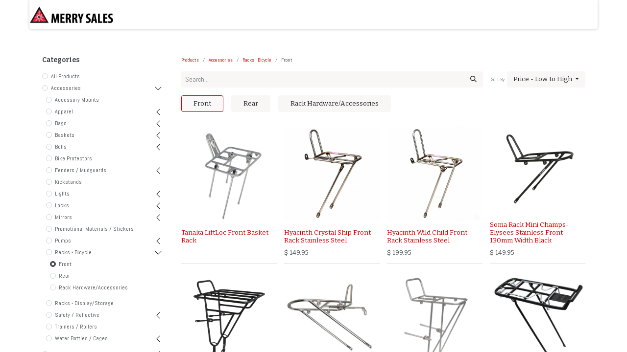

--- FILE ---
content_type: text/html; charset=utf-8
request_url: https://www.merrysales.com/shop/category/accessories-racks-bicycle-front-704?order=list_price+asc
body_size: 26507
content:
<!DOCTYPE html>
<html lang="en-US" data-website-id="1" data-main-object="product.public.category(704,)" data-add2cart-redirect="1">
    <head>
        <meta charset="utf-8"/>
        <meta http-equiv="X-UA-Compatible" content="IE=edge,chrome=1"/>
        <meta name="viewport" content="width=device-width, initial-scale=1"/>
    <meta name="generator" content="Odoo"/>
      
            <meta property="og:type" content="website"/>
            <meta property="og:title" content="Front | The Merry Sales Co."/>
            <meta property="og:site_name" content="The Merry Sales Co."/>
            <meta property="og:url" content="https://www.merrysales.com/shop/category/accessories-racks-bicycle-front-704"/>
            <meta property="og:image" content="https://www.merrysales.com/web/image/website/1/logo?unique=4b922fe"/>
      
          <meta name="twitter:card" content="summary_large_image"/>
          <meta name="twitter:title" content="Front | The Merry Sales Co."/>
          <meta name="twitter:image" content="https://www.merrysales.com/web/image/website/1/logo/300x300?unique=4b922fe"/>
    
    <link rel="canonical" href="https://www.merrysales.com/shop/category/accessories-racks-bicycle-front-704"/>
    <link rel="preconnect" href="https://fonts.gstatic.com/" crossorigin=""/>
        <title>
        Shop | 
        The Merry Sales Co.
      </title>
        <link type="image/x-icon" rel="shortcut icon" href="/web/image/website/1/favicon?unique=4b922fe"/>
        <link rel="preload" href="/web/static/src/libs/fontawesome/fonts/fontawesome-webfont.woff2?v=4.7.0" as="font" crossorigin=""/>
        <link type="text/css" rel="stylesheet" href="/web/assets/7684356-103fdbc/1/web.assets_frontend.min.css" data-asset-bundle="web.assets_frontend" data-asset-version="103fdbc"/>
        <script id="web.layout.odooscript" type="text/javascript">
            var odoo = {
                csrf_token: "b5df9531fe2eac88bc7859557ed6de82edbcef09o1801066580",
                debug: "",
            };
        </script>
        <script type="text/javascript">
            odoo.__session_info__ = {"is_admin": false, "is_system": false, "is_website_user": true, "user_id": false, "is_frontend": true, "profile_session": null, "profile_collectors": null, "profile_params": null, "show_effect": false, "bundle_params": {"lang": "en_US", "website_id": 1}, "translationURL": "/website/translations", "cache_hashes": {"translations": "56d5ad630f54540c4fb4646a58c9a7c05c96b7f4"}, "recaptcha_public_key": "6LefS5YrAAAAANsFxlm1-kDfat_JxPAVfK4Kl4e4", "geoip_country_code": "US", "geoip_phone_code": 1, "lang_url_code": "en_US"};
            if (!/(^|;\s)tz=/.test(document.cookie)) {
                const userTZ = Intl.DateTimeFormat().resolvedOptions().timeZone;
                document.cookie = `tz=${userTZ}; path=/`;
            }
        </script>
        <script defer="defer" type="text/javascript" src="/web/assets/7593204-055a672/1/web.assets_frontend_minimal.min.js" data-asset-bundle="web.assets_frontend_minimal" data-asset-version="055a672"></script>
        <script defer="defer" type="text/javascript" data-src="/web/assets/7673565-4d8eb1c/1/web.assets_frontend_lazy.min.js" data-asset-bundle="web.assets_frontend_lazy" data-asset-version="4d8eb1c"></script>
        
        
    </head>
    <body>
        <div id="wrapwrap" class="   ">
                <header id="top" data-anchor="true" data-name="Header" class="  o_header_fixed">
                    
    <nav data-name="Navbar" class="navbar navbar-expand-lg navbar-light o_colored_level o_cc shadow-sm">
        
            <div id="top_menu_container" class="container justify-content-start justify-content-lg-between">
                
    <a href="/" class="navbar-brand logo me-4">
            
            <span role="img" aria-label="Logo of The Merry Sales Co." title="The Merry Sales Co."><img src="/web/image/website/1/logo/The%20Merry%20Sales%20Co.?unique=4b922fe" class="img img-fluid" width="95" height="40" alt="The Merry Sales Co." loading="lazy"/></span>
        </a>
    
                
                <div id="top_menu_collapse" class="collapse navbar-collapse order-last order-lg-0">
    <ul id="top_menu" role="menu" class="nav navbar-nav o_menu_loading flex-grow-1">
        
                        
    <li class="nav-item dropdown  ">
        <a data-bs-toggle="dropdown" href="#" class="nav-link dropdown-toggle ">
            <span>Shop</span>
        </a>
        <ul class="dropdown-menu" role="menu">
    <li role="presentation" class="">
        <a role="menuitem" href="https://www.merrysales.com/shop/category/components-1017?category=1017&amp;search=" class="dropdown-item ">
            <span>Components</span>
        </a>
    </li>
    <li role="presentation" class="">
        <a role="menuitem" href="https://www.merrysales.com/shop/category/accessories-1016" class="dropdown-item ">
            <span>Accessories</span>
        </a>
    </li>
    <li role="presentation" class="">
        <a role="menuitem" href="/shop/category/frames-frame-parts-bicycles-1018" class="dropdown-item ">
            <span>Frames (+ Frame Small Parts)</span>
        </a>
    </li>
    <li role="presentation" class="">
        <a role="menuitem" href="https://www.merrysales.com/shop/category/tools-maintenance-1019" class="dropdown-item ">
            <span>Tools/Maintenance</span>
        </a>
    </li>
    <li role="presentation" class="">
        <a role="menuitem" href="/shop/category/framebuilding-supplies-8372" class="dropdown-item ">
            <span>Tange/Long Shen Frame Building Parts</span>
        </a>
    </li>
    <li role="presentation" class="">
        <a role="menuitem" href="/shop/category/sale-items-2790" class="dropdown-item ">
            <span>Sale + Closeout</span>
        </a>
    </li>
    <li role="presentation" class="">
        <a role="menuitem" href="/shop/category/recent-arrivals-8359" class="dropdown-item ">
            <span>Recent Arrivals</span>
        </a>
    </li>
    <li role="presentation" class="">
        <a role="menuitem" href="/shop" class="dropdown-item ">
            <span>Shop All (Clear Filter)</span>
        </a>
    </li>
        </ul>
    </li>
    <li role="presentation" class="nav-item">
        <a role="menuitem" href="/aboutus" class="nav-link ">
            <span>Brands / About Us</span>
        </a>
    </li>
    <li role="presentation" class="nav-item">
        <a role="menuitem" href="/open-an-account" class="nav-link ">
            <span>Open An Account</span>
        </a>
    </li>
    <li role="presentation" class="nav-item">
        <a role="menuitem" href="/frame-builder-parts-tange-long-shen#scrollTop=0" class="nav-link ">
            <span>Tange/Long Shen Frame Building Parts</span>
        </a>
    </li>
    <li class="nav-item dropdown  ">
        <a data-bs-toggle="dropdown" href="#" class="nav-link dropdown-toggle ">
            <span>More Info</span>
        </a>
        <ul class="dropdown-menu" role="menu">
    <li role="presentation" class="">
        <a role="menuitem" href="/contactus" class="dropdown-item ">
            <span>Contact Us</span>
        </a>
    </li>
    <li role="presentation" class="">
        <a role="menuitem" href="/ordering-shipping-policies" class="dropdown-item ">
            <span>Ordering + Shipping Policies</span>
        </a>
    </li>
    <li role="presentation" class="">
        <a role="menuitem" href="/website-faq" class="dropdown-item ">
            <span>Website FAQ</span>
        </a>
    </li>
    <li role="presentation" class="">
        <a role="menuitem" href="/career" class="dropdown-item ">
            <span>Career</span>
        </a>
    </li>
    <li role="presentation" class="">
        <a role="menuitem" href="/privacy-1" class="dropdown-item ">
            <span>Privacy/Security</span>
        </a>
    </li>
        </ul>
    </li>
        
            <li class="nav-item mx-lg-3 divider d-none"></li> 
            <li class="o_wsale_my_cart align-self-md-start  nav-item mx-lg-3">
                <a href="/shop/cart" class="nav-link">
                    <i class="fa fa-shopping-cart"></i>
                    <sup class="my_cart_quantity badge text-bg-primary" data-order-id="">0</sup>
                </a>
            </li>
        
                        
            <li class="nav-item ms-lg-auto o_no_autohide_item">
                <a href="/web/login" class="nav-link fw-bold">Sign in</a>
            </li>
                        
        
        
                    
    </ul>

                    
                </div>
                
        <div class="oe_structure oe_structure_solo ms-lg-4">
            
        </div>
                
    <button type="button" data-bs-toggle="collapse" data-bs-target="#top_menu_collapse" class="navbar-toggler ms-auto">
        <span class="navbar-toggler-icon o_not_editable"></span>
    </button>
            </div>
        
    </nav>
    
        </header>
                <main>
                    

            

            





            <div id="wrap" class="js_sale o_wsale_products_page">
                <div class="oe_structure oe_empty oe_structure_not_nearest" id="oe_structure_website_sale_products_1" data-editor-message-default="true" data-editor-message="DRAG BUILDING BLOCKS HERE"></div><div class="container oe_website_sale pt-2">
                    <div class="row o_wsale_products_main_row align-items-start flex-nowrap">
                        <aside id="products_grid_before" class="d-none d-lg-block position-sticky col-3 px-3 clearfix">
                            <div class="o_wsale_products_grid_before_rail vh-100 pe-lg-2 pb-lg-5 overflow-y-scroll">
                                <div class="products_categories mb-3">
        <h6 class="o_categories_collapse_title mb-3 "><b>Categories</b></h6>

        <div class="wsale_products_categories_list o_shop_collapse_category">
            <ul class="nav d-flex flex-column my-2">
                <li class="nav-item mb-1">
                    <div class="form-check d-inline-block" data-link-href="/shop?order=list_price+asc">
                        <input type="radio" class="form-check-input pe-none o_not_editable" name="wsale_categories_radios"/>
                        <label class="form-check-label fw-normal">All Products</label>
                    </div>
                </li>


            <li class="nav-item">
                <div class="accordion-header d-flex mb-1">

        <div class="form-check d-inline-block" data-link-href="/shop/category/accessories-1016?order=list_price+asc">
            <input type="radio" class="form-check-input pe-none" name="wsale_categories_radios_" id="1016" value="1016"/>
            <label class="form-check-label fw-normal" for="1016">Accessories</label>
        </div>
                    <button data-bs-toggle="collapse" type="button" id="o_wsale_cat_accordion_title_1016" class="accordion-button p-0 ms-3  w-auto flex-grow-1" data-bs-target="#o_wsale_cat_accordion_1016" aria-expanded="true" aria-controls="o_wsale_cat_accordion_1016"></button>
                </div>
                <ul id="o_wsale_cat_accordion_1016" class="accordion-collapse list-unstyled ps-2 pb-2 collapse show" aria-labelledby="o_wsale_cat_accordion_title_1016">

<li class="nav-item mb-1">
            <div class="d-flex flex-wrap justify-content-between align-items-center">

        <div class="form-check d-inline-block" data-link-href="/shop/category/accessories-accessory-mounts-935?order=list_price+asc">
            <input type="radio" class="form-check-input pe-none" name="wsale_categories_radios_1016" id="935" value="935"/>
            <label class="form-check-label fw-normal" for="935">Accessory Mounts</label>
        </div>
            </div>
        </li>


            <li class="nav-item">
                <div class="accordion-header d-flex mb-1">

        <div class="form-check d-inline-block" data-link-href="/shop/category/accessories-apparel-946?order=list_price+asc">
            <input type="radio" class="form-check-input pe-none" name="wsale_categories_radios_1016" id="946" value="946"/>
            <label class="form-check-label fw-normal" for="946">Apparel</label>
        </div>
                    <button data-bs-toggle="collapse" type="button" id="o_wsale_cat_accordion_title_946" class="accordion-button p-0 ms-3 collapsed w-auto flex-grow-1" data-bs-target="#o_wsale_cat_accordion_946" aria-expanded="false" aria-controls="o_wsale_cat_accordion_946"></button>
                </div>
                <ul id="o_wsale_cat_accordion_946" class="accordion-collapse list-unstyled ps-2 pb-2 collapse " aria-labelledby="o_wsale_cat_accordion_title_946">

<li class="nav-item mb-1">
            <div class="d-flex flex-wrap justify-content-between align-items-center">

        <div class="form-check d-inline-block" data-link-href="/shop/category/accessories-apparel-headwear-cycling-caps-668?order=list_price+asc">
            <input type="radio" class="form-check-input pe-none" name="wsale_categories_radios_946" id="668" value="668"/>
            <label class="form-check-label fw-normal" for="668">Headwear / Cycling Caps</label>
        </div>
            </div>
        </li>


            <li class="nav-item">
                <div class="accordion-header d-flex mb-1">

        <div class="form-check d-inline-block" data-link-href="/shop/category/accessories-apparel-tops-672?order=list_price+asc">
            <input type="radio" class="form-check-input pe-none" name="wsale_categories_radios_946" id="672" value="672"/>
            <label class="form-check-label fw-normal" for="672">Tops</label>
        </div>
                    <button data-bs-toggle="collapse" type="button" id="o_wsale_cat_accordion_title_672" class="accordion-button p-0 ms-3 collapsed w-auto flex-grow-1" data-bs-target="#o_wsale_cat_accordion_672" aria-expanded="false" aria-controls="o_wsale_cat_accordion_672"></button>
                </div>
                <ul id="o_wsale_cat_accordion_672" class="accordion-collapse list-unstyled ps-2 pb-2 collapse " aria-labelledby="o_wsale_cat_accordion_title_672">

<li class="nav-item mb-1">
            <div class="d-flex flex-wrap justify-content-between align-items-center">

        <div class="form-check d-inline-block" data-link-href="/shop/category/accessories-apparel-tops-jerseys-236?order=list_price+asc">
            <input type="radio" class="form-check-input pe-none" name="wsale_categories_radios_672" id="236" value="236"/>
            <label class="form-check-label fw-normal" for="236">Jerseys</label>
        </div>
            </div>
        </li>
<li class="nav-item mb-1">
            <div class="d-flex flex-wrap justify-content-between align-items-center">

        <div class="form-check d-inline-block" data-link-href="/shop/category/accessories-apparel-tops-outerwear-237?order=list_price+asc">
            <input type="radio" class="form-check-input pe-none" name="wsale_categories_radios_672" id="237" value="237"/>
            <label class="form-check-label fw-normal" for="237">Outerwear</label>
        </div>
            </div>
        </li>
<li class="nav-item mb-1">
            <div class="d-flex flex-wrap justify-content-between align-items-center">

        <div class="form-check d-inline-block" data-link-href="/shop/category/accessories-apparel-tops-t-shirt-238?order=list_price+asc">
            <input type="radio" class="form-check-input pe-none" name="wsale_categories_radios_672" id="238" value="238"/>
            <label class="form-check-label fw-normal" for="238">T-Shirt</label>
        </div>
            </div>
        </li>
                </ul>
            </li>
<li class="nav-item mb-1">
            <div class="d-flex flex-wrap justify-content-between align-items-center">

        <div class="form-check d-inline-block" data-link-href="/shop/category/accessories-apparel-gloves-667?order=list_price+asc">
            <input type="radio" class="form-check-input pe-none" name="wsale_categories_radios_946" id="667" value="667"/>
            <label class="form-check-label fw-normal" for="667">Gloves</label>
        </div>
            </div>
        </li>
<li class="nav-item mb-1">
            <div class="d-flex flex-wrap justify-content-between align-items-center">

        <div class="form-check d-inline-block" data-link-href="/shop/category/accessories-apparel-socks-8367?order=list_price+asc">
            <input type="radio" class="form-check-input pe-none" name="wsale_categories_radios_946" id="8367" value="8367"/>
            <label class="form-check-label fw-normal" for="8367">Socks</label>
        </div>
            </div>
        </li>
<li class="nav-item mb-1">
            <div class="d-flex flex-wrap justify-content-between align-items-center">

        <div class="form-check d-inline-block" data-link-href="/shop/category/accessories-apparel-bottoms-666?order=list_price+asc">
            <input type="radio" class="form-check-input pe-none" name="wsale_categories_radios_946" id="666" value="666"/>
            <label class="form-check-label fw-normal" for="666">Bottoms</label>
        </div>
            </div>
        </li>
                </ul>
            </li>


            <li class="nav-item">
                <div class="accordion-header d-flex mb-1">

        <div class="form-check d-inline-block" data-link-href="/shop/category/accessories-bags-947?order=list_price+asc">
            <input type="radio" class="form-check-input pe-none" name="wsale_categories_radios_1016" id="947" value="947"/>
            <label class="form-check-label fw-normal" for="947">Bags</label>
        </div>
                    <button data-bs-toggle="collapse" type="button" id="o_wsale_cat_accordion_title_947" class="accordion-button p-0 ms-3 collapsed w-auto flex-grow-1" data-bs-target="#o_wsale_cat_accordion_947" aria-expanded="false" aria-controls="o_wsale_cat_accordion_947"></button>
                </div>
                <ul id="o_wsale_cat_accordion_947" class="accordion-collapse list-unstyled ps-2 pb-2 collapse " aria-labelledby="o_wsale_cat_accordion_title_947">

<li class="nav-item mb-1">
            <div class="d-flex flex-wrap justify-content-between align-items-center">

        <div class="form-check d-inline-block" data-link-href="/shop/category/accessories-bags-frame-673?order=list_price+asc">
            <input type="radio" class="form-check-input pe-none" name="wsale_categories_radios_947" id="673" value="673"/>
            <label class="form-check-label fw-normal" for="673">Frame</label>
        </div>
            </div>
        </li>
<li class="nav-item mb-1">
            <div class="d-flex flex-wrap justify-content-between align-items-center">

        <div class="form-check d-inline-block" data-link-href="/shop/category/accessories-bags-miscellaneous-680?order=list_price+asc">
            <input type="radio" class="form-check-input pe-none" name="wsale_categories_radios_947" id="680" value="680"/>
            <label class="form-check-label fw-normal" for="680">Miscellaneous</label>
        </div>
            </div>
        </li>
<li class="nav-item mb-1">
            <div class="d-flex flex-wrap justify-content-between align-items-center">

        <div class="form-check d-inline-block" data-link-href="/shop/category/accessories-bags-pannier-674?order=list_price+asc">
            <input type="radio" class="form-check-input pe-none" name="wsale_categories_radios_947" id="674" value="674"/>
            <label class="form-check-label fw-normal" for="674">Pannier</label>
        </div>
            </div>
        </li>
<li class="nav-item mb-1">
            <div class="d-flex flex-wrap justify-content-between align-items-center">

        <div class="form-check d-inline-block" data-link-href="/shop/category/accessories-bags-fork-cargo-cage-677?order=list_price+asc">
            <input type="radio" class="form-check-input pe-none" name="wsale_categories_radios_947" id="677" value="677"/>
            <label class="form-check-label fw-normal" for="677">Fork/Cargo Cage</label>
        </div>
            </div>
        </li>
<li class="nav-item mb-1">
            <div class="d-flex flex-wrap justify-content-between align-items-center">

        <div class="form-check d-inline-block" data-link-href="/shop/category/accessories-bags-handlebar-front-678?order=list_price+asc">
            <input type="radio" class="form-check-input pe-none" name="wsale_categories_radios_947" id="678" value="678"/>
            <label class="form-check-label fw-normal" for="678">Handlebar/Front</label>
        </div>
            </div>
        </li>
<li class="nav-item mb-1">
            <div class="d-flex flex-wrap justify-content-between align-items-center">

        <div class="form-check d-inline-block" data-link-href="/shop/category/accessories-bags-porteur-675?order=list_price+asc">
            <input type="radio" class="form-check-input pe-none" name="wsale_categories_radios_947" id="675" value="675"/>
            <label class="form-check-label fw-normal" for="675">Porteur</label>
        </div>
            </div>
        </li>
<li class="nav-item mb-1">
            <div class="d-flex flex-wrap justify-content-between align-items-center">

        <div class="form-check d-inline-block" data-link-href="/shop/category/accessories-bags-saddle-bags-681?order=list_price+asc">
            <input type="radio" class="form-check-input pe-none" name="wsale_categories_radios_947" id="681" value="681"/>
            <label class="form-check-label fw-normal" for="681">Saddle Bags</label>
        </div>
            </div>
        </li>
                </ul>
            </li>


            <li class="nav-item">
                <div class="accordion-header d-flex mb-1">

        <div class="form-check d-inline-block" data-link-href="/shop/category/accessories-baskets-948?order=list_price+asc">
            <input type="radio" class="form-check-input pe-none" name="wsale_categories_radios_1016" id="948" value="948"/>
            <label class="form-check-label fw-normal" for="948">Baskets</label>
        </div>
                    <button data-bs-toggle="collapse" type="button" id="o_wsale_cat_accordion_title_948" class="accordion-button p-0 ms-3 collapsed w-auto flex-grow-1" data-bs-target="#o_wsale_cat_accordion_948" aria-expanded="false" aria-controls="o_wsale_cat_accordion_948"></button>
                </div>
                <ul id="o_wsale_cat_accordion_948" class="accordion-collapse list-unstyled ps-2 pb-2 collapse " aria-labelledby="o_wsale_cat_accordion_title_948">

<li class="nav-item mb-1">
            <div class="d-flex flex-wrap justify-content-between align-items-center">

        <div class="form-check d-inline-block" data-link-href="/shop/category/accessories-baskets-front-682?order=list_price+asc">
            <input type="radio" class="form-check-input pe-none" name="wsale_categories_radios_948" id="682" value="682"/>
            <label class="form-check-label fw-normal" for="682">Front</label>
        </div>
            </div>
        </li>
<li class="nav-item mb-1">
            <div class="d-flex flex-wrap justify-content-between align-items-center">

        <div class="form-check d-inline-block" data-link-href="/shop/category/accessories-baskets-rear-683?order=list_price+asc">
            <input type="radio" class="form-check-input pe-none" name="wsale_categories_radios_948" id="683" value="683"/>
            <label class="form-check-label fw-normal" for="683">Rear</label>
        </div>
            </div>
        </li>
                </ul>
            </li>


            <li class="nav-item">
                <div class="accordion-header d-flex mb-1">

        <div class="form-check d-inline-block" data-link-href="/shop/category/accessories-bells-937?order=list_price+asc">
            <input type="radio" class="form-check-input pe-none" name="wsale_categories_radios_1016" id="937" value="937"/>
            <label class="form-check-label fw-normal" for="937">Bells</label>
        </div>
                    <button data-bs-toggle="collapse" type="button" id="o_wsale_cat_accordion_title_937" class="accordion-button p-0 ms-3 collapsed w-auto flex-grow-1" data-bs-target="#o_wsale_cat_accordion_937" aria-expanded="false" aria-controls="o_wsale_cat_accordion_937"></button>
                </div>
                <ul id="o_wsale_cat_accordion_937" class="accordion-collapse list-unstyled ps-2 pb-2 collapse " aria-labelledby="o_wsale_cat_accordion_title_937">

<li class="nav-item mb-1">
            <div class="d-flex flex-wrap justify-content-between align-items-center">

        <div class="form-check d-inline-block" data-link-href="/shop/category/accessories-bells-external-hammer-8447?order=list_price+asc">
            <input type="radio" class="form-check-input pe-none" name="wsale_categories_radios_937" id="8447" value="8447"/>
            <label class="form-check-label fw-normal" for="8447">External Hammer</label>
        </div>
            </div>
        </li>
<li class="nav-item mb-1">
            <div class="d-flex flex-wrap justify-content-between align-items-center">

        <div class="form-check d-inline-block" data-link-href="/shop/category/accessories-bells-rotary-action-8446?order=list_price+asc">
            <input type="radio" class="form-check-input pe-none" name="wsale_categories_radios_937" id="8446" value="8446"/>
            <label class="form-check-label fw-normal" for="8446">Rotary Action</label>
        </div>
            </div>
        </li>
                </ul>
            </li>
<li class="nav-item mb-1">
            <div class="d-flex flex-wrap justify-content-between align-items-center">

        <div class="form-check d-inline-block" data-link-href="/shop/category/accessories-bike-protectors-939?order=list_price+asc">
            <input type="radio" class="form-check-input pe-none" name="wsale_categories_radios_1016" id="939" value="939"/>
            <label class="form-check-label fw-normal" for="939">Bike Protectors</label>
        </div>
            </div>
        </li>


            <li class="nav-item">
                <div class="accordion-header d-flex mb-1">

        <div class="form-check d-inline-block" data-link-href="/shop/category/accessories-fenders-mudguards-949?order=list_price+asc">
            <input type="radio" class="form-check-input pe-none" name="wsale_categories_radios_1016" id="949" value="949"/>
            <label class="form-check-label fw-normal" for="949">Fenders / Mudguards</label>
        </div>
                    <button data-bs-toggle="collapse" type="button" id="o_wsale_cat_accordion_title_949" class="accordion-button p-0 ms-3 collapsed w-auto flex-grow-1" data-bs-target="#o_wsale_cat_accordion_949" aria-expanded="false" aria-controls="o_wsale_cat_accordion_949"></button>
                </div>
                <ul id="o_wsale_cat_accordion_949" class="accordion-collapse list-unstyled ps-2 pb-2 collapse " aria-labelledby="o_wsale_cat_accordion_title_949">

<li class="nav-item mb-1">
            <div class="d-flex flex-wrap justify-content-between align-items-center">

        <div class="form-check d-inline-block" data-link-href="/shop/category/accessories-fenders-mudguards-traditional-685?order=list_price+asc">
            <input type="radio" class="form-check-input pe-none" name="wsale_categories_radios_949" id="685" value="685"/>
            <label class="form-check-label fw-normal" for="685">Traditional</label>
        </div>
            </div>
        </li>
<li class="nav-item mb-1">
            <div class="d-flex flex-wrap justify-content-between align-items-center">

        <div class="form-check d-inline-block" data-link-href="/shop/category/accessories-fenders-mudguards-quick-release-684?order=list_price+asc">
            <input type="radio" class="form-check-input pe-none" name="wsale_categories_radios_949" id="684" value="684"/>
            <label class="form-check-label fw-normal" for="684">Quick Release</label>
        </div>
            </div>
        </li>
<li class="nav-item mb-1">
            <div class="d-flex flex-wrap justify-content-between align-items-center">

        <div class="form-check d-inline-block" data-link-href="/shop/category/accessories-fenders-mudguards-hardware-686?order=list_price+asc">
            <input type="radio" class="form-check-input pe-none" name="wsale_categories_radios_949" id="686" value="686"/>
            <label class="form-check-label fw-normal" for="686">Hardware</label>
        </div>
            </div>
        </li>
                </ul>
            </li>
<li class="nav-item mb-1">
            <div class="d-flex flex-wrap justify-content-between align-items-center">

        <div class="form-check d-inline-block" data-link-href="/shop/category/accessories-kickstands-940?order=list_price+asc">
            <input type="radio" class="form-check-input pe-none" name="wsale_categories_radios_1016" id="940" value="940"/>
            <label class="form-check-label fw-normal" for="940">Kickstands</label>
        </div>
            </div>
        </li>


            <li class="nav-item">
                <div class="accordion-header d-flex mb-1">

        <div class="form-check d-inline-block" data-link-href="/shop/category/accessories-lights-950?order=list_price+asc">
            <input type="radio" class="form-check-input pe-none" name="wsale_categories_radios_1016" id="950" value="950"/>
            <label class="form-check-label fw-normal" for="950">Lights</label>
        </div>
                    <button data-bs-toggle="collapse" type="button" id="o_wsale_cat_accordion_title_950" class="accordion-button p-0 ms-3 collapsed w-auto flex-grow-1" data-bs-target="#o_wsale_cat_accordion_950" aria-expanded="false" aria-controls="o_wsale_cat_accordion_950"></button>
                </div>
                <ul id="o_wsale_cat_accordion_950" class="accordion-collapse list-unstyled ps-2 pb-2 collapse " aria-labelledby="o_wsale_cat_accordion_title_950">



            <li class="nav-item">
                <div class="accordion-header d-flex mb-1">

        <div class="form-check d-inline-block" data-link-href="/shop/category/accessories-lights-battery-powered-689?order=list_price+asc">
            <input type="radio" class="form-check-input pe-none" name="wsale_categories_radios_950" id="689" value="689"/>
            <label class="form-check-label fw-normal" for="689">Battery Powered</label>
        </div>
                    <button data-bs-toggle="collapse" type="button" id="o_wsale_cat_accordion_title_689" class="accordion-button p-0 ms-3 collapsed w-auto flex-grow-1" data-bs-target="#o_wsale_cat_accordion_689" aria-expanded="false" aria-controls="o_wsale_cat_accordion_689"></button>
                </div>
                <ul id="o_wsale_cat_accordion_689" class="accordion-collapse list-unstyled ps-2 pb-2 collapse " aria-labelledby="o_wsale_cat_accordion_title_689">

<li class="nav-item mb-1">
            <div class="d-flex flex-wrap justify-content-between align-items-center">

        <div class="form-check d-inline-block" data-link-href="/shop/category/accessories-lights-battery-powered-front-239?order=list_price+asc">
            <input type="radio" class="form-check-input pe-none" name="wsale_categories_radios_689" id="239" value="239"/>
            <label class="form-check-label fw-normal" for="239">Front</label>
        </div>
            </div>
        </li>
<li class="nav-item mb-1">
            <div class="d-flex flex-wrap justify-content-between align-items-center">

        <div class="form-check d-inline-block" data-link-href="/shop/category/accessories-lights-battery-powered-parts-240?order=list_price+asc">
            <input type="radio" class="form-check-input pe-none" name="wsale_categories_radios_689" id="240" value="240"/>
            <label class="form-check-label fw-normal" for="240">Parts</label>
        </div>
            </div>
        </li>
<li class="nav-item mb-1">
            <div class="d-flex flex-wrap justify-content-between align-items-center">

        <div class="form-check d-inline-block" data-link-href="/shop/category/accessories-lights-battery-powered-rear-241?order=list_price+asc">
            <input type="radio" class="form-check-input pe-none" name="wsale_categories_radios_689" id="241" value="241"/>
            <label class="form-check-label fw-normal" for="241">Rear</label>
        </div>
            </div>
        </li>
                </ul>
            </li>


            <li class="nav-item">
                <div class="accordion-header d-flex mb-1">

        <div class="form-check d-inline-block" data-link-href="/shop/category/accessories-lights-dynamo-powered-691?order=list_price+asc">
            <input type="radio" class="form-check-input pe-none" name="wsale_categories_radios_950" id="691" value="691"/>
            <label class="form-check-label fw-normal" for="691">Dynamo-Powered</label>
        </div>
                    <button data-bs-toggle="collapse" type="button" id="o_wsale_cat_accordion_title_691" class="accordion-button p-0 ms-3 collapsed w-auto flex-grow-1" data-bs-target="#o_wsale_cat_accordion_691" aria-expanded="false" aria-controls="o_wsale_cat_accordion_691"></button>
                </div>
                <ul id="o_wsale_cat_accordion_691" class="accordion-collapse list-unstyled ps-2 pb-2 collapse " aria-labelledby="o_wsale_cat_accordion_title_691">

<li class="nav-item mb-1">
            <div class="d-flex flex-wrap justify-content-between align-items-center">

        <div class="form-check d-inline-block" data-link-href="/shop/category/accessories-lights-dynamo-powered-front-245?order=list_price+asc">
            <input type="radio" class="form-check-input pe-none" name="wsale_categories_radios_691" id="245" value="245"/>
            <label class="form-check-label fw-normal" for="245">Front</label>
        </div>
            </div>
        </li>
<li class="nav-item mb-1">
            <div class="d-flex flex-wrap justify-content-between align-items-center">

        <div class="form-check d-inline-block" data-link-href="/shop/category/accessories-lights-dynamo-powered-parts-246?order=list_price+asc">
            <input type="radio" class="form-check-input pe-none" name="wsale_categories_radios_691" id="246" value="246"/>
            <label class="form-check-label fw-normal" for="246">Parts</label>
        </div>
            </div>
        </li>
<li class="nav-item mb-1">
            <div class="d-flex flex-wrap justify-content-between align-items-center">

        <div class="form-check d-inline-block" data-link-href="/shop/category/accessories-lights-dynamo-powered-rear-247?order=list_price+asc">
            <input type="radio" class="form-check-input pe-none" name="wsale_categories_radios_691" id="247" value="247"/>
            <label class="form-check-label fw-normal" for="247">Rear</label>
        </div>
            </div>
        </li>
                </ul>
            </li>


            <li class="nav-item">
                <div class="accordion-header d-flex mb-1">

        <div class="form-check d-inline-block" data-link-href="/shop/category/accessories-lights-e-bike-690?order=list_price+asc">
            <input type="radio" class="form-check-input pe-none" name="wsale_categories_radios_950" id="690" value="690"/>
            <label class="form-check-label fw-normal" for="690">E-Bike</label>
        </div>
                    <button data-bs-toggle="collapse" type="button" id="o_wsale_cat_accordion_title_690" class="accordion-button p-0 ms-3 collapsed w-auto flex-grow-1" data-bs-target="#o_wsale_cat_accordion_690" aria-expanded="false" aria-controls="o_wsale_cat_accordion_690"></button>
                </div>
                <ul id="o_wsale_cat_accordion_690" class="accordion-collapse list-unstyled ps-2 pb-2 collapse " aria-labelledby="o_wsale_cat_accordion_title_690">

<li class="nav-item mb-1">
            <div class="d-flex flex-wrap justify-content-between align-items-center">

        <div class="form-check d-inline-block" data-link-href="/shop/category/accessories-lights-e-bike-front-243?order=list_price+asc">
            <input type="radio" class="form-check-input pe-none" name="wsale_categories_radios_690" id="243" value="243"/>
            <label class="form-check-label fw-normal" for="243">Front</label>
        </div>
            </div>
        </li>
<li class="nav-item mb-1">
            <div class="d-flex flex-wrap justify-content-between align-items-center">

        <div class="form-check d-inline-block" data-link-href="/shop/category/accessories-lights-e-bike-rear-244?order=list_price+asc">
            <input type="radio" class="form-check-input pe-none" name="wsale_categories_radios_690" id="244" value="244"/>
            <label class="form-check-label fw-normal" for="244">Rear</label>
        </div>
            </div>
        </li>
                </ul>
            </li>
<li class="nav-item mb-1">
            <div class="d-flex flex-wrap justify-content-between align-items-center">

        <div class="form-check d-inline-block" data-link-href="/shop/category/accessories-lights-parts-687?order=list_price+asc">
            <input type="radio" class="form-check-input pe-none" name="wsale_categories_radios_950" id="687" value="687"/>
            <label class="form-check-label fw-normal" for="687">Parts</label>
        </div>
            </div>
        </li>
                </ul>
            </li>


            <li class="nav-item">
                <div class="accordion-header d-flex mb-1">

        <div class="form-check d-inline-block" data-link-href="/shop/category/accessories-locks-951?order=list_price+asc">
            <input type="radio" class="form-check-input pe-none" name="wsale_categories_radios_1016" id="951" value="951"/>
            <label class="form-check-label fw-normal" for="951">Locks</label>
        </div>
                    <button data-bs-toggle="collapse" type="button" id="o_wsale_cat_accordion_title_951" class="accordion-button p-0 ms-3 collapsed w-auto flex-grow-1" data-bs-target="#o_wsale_cat_accordion_951" aria-expanded="false" aria-controls="o_wsale_cat_accordion_951"></button>
                </div>
                <ul id="o_wsale_cat_accordion_951" class="accordion-collapse list-unstyled ps-2 pb-2 collapse " aria-labelledby="o_wsale_cat_accordion_title_951">

<li class="nav-item mb-1">
            <div class="d-flex flex-wrap justify-content-between align-items-center">

        <div class="form-check d-inline-block" data-link-href="/shop/category/accessories-locks-component-locks-security-bolts-696?order=list_price+asc">
            <input type="radio" class="form-check-input pe-none" name="wsale_categories_radios_951" id="696" value="696"/>
            <label class="form-check-label fw-normal" for="696">Component Locks / Security Bolts</label>
        </div>
            </div>
        </li>
<li class="nav-item mb-1">
            <div class="d-flex flex-wrap justify-content-between align-items-center">

        <div class="form-check d-inline-block" data-link-href="/shop/category/accessories-locks-u-locks-693?order=list_price+asc">
            <input type="radio" class="form-check-input pe-none" name="wsale_categories_radios_951" id="693" value="693"/>
            <label class="form-check-label fw-normal" for="693">U-Locks</label>
        </div>
            </div>
        </li>
<li class="nav-item mb-1">
            <div class="d-flex flex-wrap justify-content-between align-items-center">

        <div class="form-check d-inline-block" data-link-href="/shop/category/accessories-locks-cables-692?order=list_price+asc">
            <input type="radio" class="form-check-input pe-none" name="wsale_categories_radios_951" id="692" value="692"/>
            <label class="form-check-label fw-normal" for="692">Cables</label>
        </div>
            </div>
        </li>
                </ul>
            </li>


            <li class="nav-item">
                <div class="accordion-header d-flex mb-1">

        <div class="form-check d-inline-block" data-link-href="/shop/category/accessories-mirrors-952?order=list_price+asc">
            <input type="radio" class="form-check-input pe-none" name="wsale_categories_radios_1016" id="952" value="952"/>
            <label class="form-check-label fw-normal" for="952">Mirrors</label>
        </div>
                    <button data-bs-toggle="collapse" type="button" id="o_wsale_cat_accordion_title_952" class="accordion-button p-0 ms-3 collapsed w-auto flex-grow-1" data-bs-target="#o_wsale_cat_accordion_952" aria-expanded="false" aria-controls="o_wsale_cat_accordion_952"></button>
                </div>
                <ul id="o_wsale_cat_accordion_952" class="accordion-collapse list-unstyled ps-2 pb-2 collapse " aria-labelledby="o_wsale_cat_accordion_title_952">

<li class="nav-item mb-1">
            <div class="d-flex flex-wrap justify-content-between align-items-center">

        <div class="form-check d-inline-block" data-link-href="/shop/category/accessories-mirrors-helmet-eyeglass-698?order=list_price+asc">
            <input type="radio" class="form-check-input pe-none" name="wsale_categories_radios_952" id="698" value="698"/>
            <label class="form-check-label fw-normal" for="698">Helmet / Eyeglass</label>
        </div>
            </div>
        </li>
<li class="nav-item mb-1">
            <div class="d-flex flex-wrap justify-content-between align-items-center">

        <div class="form-check d-inline-block" data-link-href="/shop/category/accessories-mirrors-bar-end-697?order=list_price+asc">
            <input type="radio" class="form-check-input pe-none" name="wsale_categories_radios_952" id="697" value="697"/>
            <label class="form-check-label fw-normal" for="697">Bar End</label>
        </div>
            </div>
        </li>
                </ul>
            </li>
<li class="nav-item mb-1">
            <div class="d-flex flex-wrap justify-content-between align-items-center">

        <div class="form-check d-inline-block" data-link-href="/shop/category/accessories-promotional-materials-stickers-941?order=list_price+asc">
            <input type="radio" class="form-check-input pe-none" name="wsale_categories_radios_1016" id="941" value="941"/>
            <label class="form-check-label fw-normal" for="941">Promotional Materials / Stickers</label>
        </div>
            </div>
        </li>


            <li class="nav-item">
                <div class="accordion-header d-flex mb-1">

        <div class="form-check d-inline-block" data-link-href="/shop/category/accessories-pumps-953?order=list_price+asc">
            <input type="radio" class="form-check-input pe-none" name="wsale_categories_radios_1016" id="953" value="953"/>
            <label class="form-check-label fw-normal" for="953">Pumps</label>
        </div>
                    <button data-bs-toggle="collapse" type="button" id="o_wsale_cat_accordion_title_953" class="accordion-button p-0 ms-3 collapsed w-auto flex-grow-1" data-bs-target="#o_wsale_cat_accordion_953" aria-expanded="false" aria-controls="o_wsale_cat_accordion_953"></button>
                </div>
                <ul id="o_wsale_cat_accordion_953" class="accordion-collapse list-unstyled ps-2 pb-2 collapse " aria-labelledby="o_wsale_cat_accordion_title_953">

<li class="nav-item mb-1">
            <div class="d-flex flex-wrap justify-content-between align-items-center">

        <div class="form-check d-inline-block" data-link-href="/shop/category/accessories-pumps-co2-inflators-cartridges-700?order=list_price+asc">
            <input type="radio" class="form-check-input pe-none" name="wsale_categories_radios_953" id="700" value="700"/>
            <label class="form-check-label fw-normal" for="700">CO2 Inflators / Cartridges</label>
        </div>
            </div>
        </li>
<li class="nav-item mb-1">
            <div class="d-flex flex-wrap justify-content-between align-items-center">

        <div class="form-check d-inline-block" data-link-href="/shop/category/accessories-pumps-floor-701?order=list_price+asc">
            <input type="radio" class="form-check-input pe-none" name="wsale_categories_radios_953" id="701" value="701"/>
            <label class="form-check-label fw-normal" for="701">Floor</label>
        </div>
            </div>
        </li>
<li class="nav-item mb-1">
            <div class="d-flex flex-wrap justify-content-between align-items-center">

        <div class="form-check d-inline-block" data-link-href="/shop/category/accessories-pumps-frame-702?order=list_price+asc">
            <input type="radio" class="form-check-input pe-none" name="wsale_categories_radios_953" id="702" value="702"/>
            <label class="form-check-label fw-normal" for="702">Frame</label>
        </div>
            </div>
        </li>
<li class="nav-item mb-1">
            <div class="d-flex flex-wrap justify-content-between align-items-center">

        <div class="form-check d-inline-block" data-link-href="/shop/category/accessories-pumps-accessories-parts-699?order=list_price+asc">
            <input type="radio" class="form-check-input pe-none" name="wsale_categories_radios_953" id="699" value="699"/>
            <label class="form-check-label fw-normal" for="699">Accessories / Parts</label>
        </div>
            </div>
        </li>
                </ul>
            </li>


            <li class="nav-item">
                <div class="accordion-header d-flex mb-1">

        <div class="form-check d-inline-block" data-link-href="/shop/category/accessories-racks-bicycle-954?order=list_price+asc">
            <input type="radio" class="form-check-input pe-none" name="wsale_categories_radios_1016" id="954" value="954"/>
            <label class="form-check-label fw-normal" for="954">Racks - Bicycle</label>
        </div>
                    <button data-bs-toggle="collapse" type="button" id="o_wsale_cat_accordion_title_954" class="accordion-button p-0 ms-3  w-auto flex-grow-1" data-bs-target="#o_wsale_cat_accordion_954" aria-expanded="true" aria-controls="o_wsale_cat_accordion_954"></button>
                </div>
                <ul id="o_wsale_cat_accordion_954" class="accordion-collapse list-unstyled ps-2 pb-2 collapse show" aria-labelledby="o_wsale_cat_accordion_title_954">

<li class="nav-item mb-1">
            <div class="d-flex flex-wrap justify-content-between align-items-center">

        <div class="form-check d-inline-block" data-link-href="/shop/category/accessories-racks-bicycle-front-704?order=list_price+asc">
            <input type="radio" class="form-check-input pe-none" name="wsale_categories_radios_954" id="704" value="704" checked="true"/>
            <label class="form-check-label fw-normal" for="704">Front</label>
        </div>
            </div>
        </li>
<li class="nav-item mb-1">
            <div class="d-flex flex-wrap justify-content-between align-items-center">

        <div class="form-check d-inline-block" data-link-href="/shop/category/accessories-racks-bicycle-rear-705?order=list_price+asc">
            <input type="radio" class="form-check-input pe-none" name="wsale_categories_radios_954" id="705" value="705"/>
            <label class="form-check-label fw-normal" for="705">Rear</label>
        </div>
            </div>
        </li>
<li class="nav-item mb-1">
            <div class="d-flex flex-wrap justify-content-between align-items-center">

        <div class="form-check d-inline-block" data-link-href="/shop/category/accessories-racks-bicycle-rack-hardware-accessories-944?order=list_price+asc">
            <input type="radio" class="form-check-input pe-none" name="wsale_categories_radios_954" id="944" value="944"/>
            <label class="form-check-label fw-normal" for="944">Rack Hardware/Accessories</label>
        </div>
            </div>
        </li>
                </ul>
            </li>
<li class="nav-item mb-1">
            <div class="d-flex flex-wrap justify-content-between align-items-center">

        <div class="form-check d-inline-block" data-link-href="/shop/category/accessories-racks-display-storage-943?order=list_price+asc">
            <input type="radio" class="form-check-input pe-none" name="wsale_categories_radios_1016" id="943" value="943"/>
            <label class="form-check-label fw-normal" for="943">Racks - Display/Storage</label>
        </div>
            </div>
        </li>


            <li class="nav-item">
                <div class="accordion-header d-flex mb-1">

        <div class="form-check d-inline-block" data-link-href="/shop/category/accessories-safety-reflective-955?order=list_price+asc">
            <input type="radio" class="form-check-input pe-none" name="wsale_categories_radios_1016" id="955" value="955"/>
            <label class="form-check-label fw-normal" for="955">Safety / Reflective</label>
        </div>
                    <button data-bs-toggle="collapse" type="button" id="o_wsale_cat_accordion_title_955" class="accordion-button p-0 ms-3 collapsed w-auto flex-grow-1" data-bs-target="#o_wsale_cat_accordion_955" aria-expanded="false" aria-controls="o_wsale_cat_accordion_955"></button>
                </div>
                <ul id="o_wsale_cat_accordion_955" class="accordion-collapse list-unstyled ps-2 pb-2 collapse " aria-labelledby="o_wsale_cat_accordion_title_955">

<li class="nav-item mb-1">
            <div class="d-flex flex-wrap justify-content-between align-items-center">

        <div class="form-check d-inline-block" data-link-href="/shop/category/accessories-safety-reflective-person-707?order=list_price+asc">
            <input type="radio" class="form-check-input pe-none" name="wsale_categories_radios_955" id="707" value="707"/>
            <label class="form-check-label fw-normal" for="707">Person</label>
        </div>
            </div>
        </li>
<li class="nav-item mb-1">
            <div class="d-flex flex-wrap justify-content-between align-items-center">

        <div class="form-check d-inline-block" data-link-href="/shop/category/accessories-safety-reflective-bike-706?order=list_price+asc">
            <input type="radio" class="form-check-input pe-none" name="wsale_categories_radios_955" id="706" value="706"/>
            <label class="form-check-label fw-normal" for="706">Bike</label>
        </div>
            </div>
        </li>
                </ul>
            </li>
<li class="nav-item mb-1">
            <div class="d-flex flex-wrap justify-content-between align-items-center">

        <div class="form-check d-inline-block" data-link-href="/shop/category/accessories-trainers-rollers-945?order=list_price+asc">
            <input type="radio" class="form-check-input pe-none" name="wsale_categories_radios_1016" id="945" value="945"/>
            <label class="form-check-label fw-normal" for="945">Trainers / Rollers</label>
        </div>
            </div>
        </li>


            <li class="nav-item">
                <div class="accordion-header d-flex mb-1">

        <div class="form-check d-inline-block" data-link-href="/shop/category/accessories-water-bottles-cages-956?order=list_price+asc">
            <input type="radio" class="form-check-input pe-none" name="wsale_categories_radios_1016" id="956" value="956"/>
            <label class="form-check-label fw-normal" for="956">Water Bottles / Cages</label>
        </div>
                    <button data-bs-toggle="collapse" type="button" id="o_wsale_cat_accordion_title_956" class="accordion-button p-0 ms-3 collapsed w-auto flex-grow-1" data-bs-target="#o_wsale_cat_accordion_956" aria-expanded="false" aria-controls="o_wsale_cat_accordion_956"></button>
                </div>
                <ul id="o_wsale_cat_accordion_956" class="accordion-collapse list-unstyled ps-2 pb-2 collapse " aria-labelledby="o_wsale_cat_accordion_title_956">

<li class="nav-item mb-1">
            <div class="d-flex flex-wrap justify-content-between align-items-center">

        <div class="form-check d-inline-block" data-link-href="/shop/category/accessories-water-bottles-cages-water-bottles-709?order=list_price+asc">
            <input type="radio" class="form-check-input pe-none" name="wsale_categories_radios_956" id="709" value="709"/>
            <label class="form-check-label fw-normal" for="709">Water Bottles</label>
        </div>
            </div>
        </li>
<li class="nav-item mb-1">
            <div class="d-flex flex-wrap justify-content-between align-items-center">

        <div class="form-check d-inline-block" data-link-href="/shop/category/accessories-water-bottles-cages-water-bottle-cages-710?order=list_price+asc">
            <input type="radio" class="form-check-input pe-none" name="wsale_categories_radios_956" id="710" value="710"/>
            <label class="form-check-label fw-normal" for="710">Water Bottle Cages</label>
        </div>
            </div>
        </li>
<li class="nav-item mb-1">
            <div class="d-flex flex-wrap justify-content-between align-items-center">

        <div class="form-check d-inline-block" data-link-href="/shop/category/accessories-water-bottles-cages-water-bottle-cage-adapters-708?order=list_price+asc">
            <input type="radio" class="form-check-input pe-none" name="wsale_categories_radios_956" id="708" value="708"/>
            <label class="form-check-label fw-normal" for="708">Water Bottle Cage Adapters</label>
        </div>
            </div>
        </li>
                </ul>
            </li>
                </ul>
            </li>


            <li class="nav-item">
                <div class="accordion-header d-flex mb-1">

        <div class="form-check d-inline-block" data-link-href="/shop/category/components-1017?order=list_price+asc">
            <input type="radio" class="form-check-input pe-none" name="wsale_categories_radios_" id="1017" value="1017"/>
            <label class="form-check-label fw-normal" for="1017">Components</label>
        </div>
                    <button data-bs-toggle="collapse" type="button" id="o_wsale_cat_accordion_title_1017" class="accordion-button p-0 ms-3 collapsed w-auto flex-grow-1" data-bs-target="#o_wsale_cat_accordion_1017" aria-expanded="false" aria-controls="o_wsale_cat_accordion_1017"></button>
                </div>
                <ul id="o_wsale_cat_accordion_1017" class="accordion-collapse list-unstyled ps-2 pb-2 collapse " aria-labelledby="o_wsale_cat_accordion_title_1017">



            <li class="nav-item">
                <div class="accordion-header d-flex mb-1">

        <div class="form-check d-inline-block" data-link-href="/shop/category/components-bottom-brackets-967?order=list_price+asc">
            <input type="radio" class="form-check-input pe-none" name="wsale_categories_radios_1017" id="967" value="967"/>
            <label class="form-check-label fw-normal" for="967">Bottom Brackets</label>
        </div>
                    <button data-bs-toggle="collapse" type="button" id="o_wsale_cat_accordion_title_967" class="accordion-button p-0 ms-3 collapsed w-auto flex-grow-1" data-bs-target="#o_wsale_cat_accordion_967" aria-expanded="false" aria-controls="o_wsale_cat_accordion_967"></button>
                </div>
                <ul id="o_wsale_cat_accordion_967" class="accordion-collapse list-unstyled ps-2 pb-2 collapse " aria-labelledby="o_wsale_cat_accordion_title_967">

<li class="nav-item mb-1">
            <div class="d-flex flex-wrap justify-content-between align-items-center">

        <div class="form-check d-inline-block" data-link-href="/shop/category/components-bottom-brackets-square-taper-threaded-724?order=list_price+asc">
            <input type="radio" class="form-check-input pe-none" name="wsale_categories_radios_967" id="724" value="724"/>
            <label class="form-check-label fw-normal" for="724">Square Taper, Threaded</label>
        </div>
            </div>
        </li>
<li class="nav-item mb-1">
            <div class="d-flex flex-wrap justify-content-between align-items-center">

        <div class="form-check d-inline-block" data-link-href="/shop/category/components-bottom-brackets-t47-threaded-726?order=list_price+asc">
            <input type="radio" class="form-check-input pe-none" name="wsale_categories_radios_967" id="726" value="726"/>
            <label class="form-check-label fw-normal" for="726">T47, Threaded</label>
        </div>
            </div>
        </li>
<li class="nav-item mb-1">
            <div class="d-flex flex-wrap justify-content-between align-items-center">

        <div class="form-check d-inline-block" data-link-href="/shop/category/components-bottom-brackets-external-bearing-bsa-threaded-2792?order=list_price+asc">
            <input type="radio" class="form-check-input pe-none" name="wsale_categories_radios_967" id="2792" value="2792"/>
            <label class="form-check-label fw-normal" for="2792">External Bearing, BSA Threaded</label>
        </div>
            </div>
        </li>
<li class="nav-item mb-1">
            <div class="d-flex flex-wrap justify-content-between align-items-center">

        <div class="form-check d-inline-block" data-link-href="/shop/category/components-bottom-brackets-press-fit-727?order=list_price+asc">
            <input type="radio" class="form-check-input pe-none" name="wsale_categories_radios_967" id="727" value="727"/>
            <label class="form-check-label fw-normal" for="727">Press Fit</label>
        </div>
            </div>
        </li>
<li class="nav-item mb-1">
            <div class="d-flex flex-wrap justify-content-between align-items-center">

        <div class="form-check d-inline-block" data-link-href="/shop/category/components-bottom-brackets-parts-723?order=list_price+asc">
            <input type="radio" class="form-check-input pe-none" name="wsale_categories_radios_967" id="723" value="723"/>
            <label class="form-check-label fw-normal" for="723">Parts</label>
        </div>
            </div>
        </li>
<li class="nav-item mb-1">
            <div class="d-flex flex-wrap justify-content-between align-items-center">

        <div class="form-check d-inline-block" data-link-href="/shop/category/components-bottom-brackets-conversion-kits-parts-725?order=list_price+asc">
            <input type="radio" class="form-check-input pe-none" name="wsale_categories_radios_967" id="725" value="725"/>
            <label class="form-check-label fw-normal" for="725">Conversion Kits &amp; Parts</label>
        </div>
            </div>
        </li>
                </ul>
            </li>


            <li class="nav-item">
                <div class="accordion-header d-flex mb-1">

        <div class="form-check d-inline-block" data-link-href="/shop/category/components-brake-levers-966?order=list_price+asc">
            <input type="radio" class="form-check-input pe-none" name="wsale_categories_radios_1017" id="966" value="966"/>
            <label class="form-check-label fw-normal" for="966">Brake Levers</label>
        </div>
                    <button data-bs-toggle="collapse" type="button" id="o_wsale_cat_accordion_title_966" class="accordion-button p-0 ms-3 collapsed w-auto flex-grow-1" data-bs-target="#o_wsale_cat_accordion_966" aria-expanded="false" aria-controls="o_wsale_cat_accordion_966"></button>
                </div>
                <ul id="o_wsale_cat_accordion_966" class="accordion-collapse list-unstyled ps-2 pb-2 collapse " aria-labelledby="o_wsale_cat_accordion_title_966">

<li class="nav-item mb-1">
            <div class="d-flex flex-wrap justify-content-between align-items-center">

        <div class="form-check d-inline-block" data-link-href="/shop/category/components-brake-levers-drop-bar-718?order=list_price+asc">
            <input type="radio" class="form-check-input pe-none" name="wsale_categories_radios_966" id="718" value="718"/>
            <label class="form-check-label fw-normal" for="718">Drop Bar</label>
        </div>
            </div>
        </li>
<li class="nav-item mb-1">
            <div class="d-flex flex-wrap justify-content-between align-items-center">

        <div class="form-check d-inline-block" data-link-href="/shop/category/components-brake-levers-flat-bar-719?order=list_price+asc">
            <input type="radio" class="form-check-input pe-none" name="wsale_categories_radios_966" id="719" value="719"/>
            <label class="form-check-label fw-normal" for="719">Flat Bar</label>
        </div>
            </div>
        </li>
<li class="nav-item mb-1">
            <div class="d-flex flex-wrap justify-content-between align-items-center">

        <div class="form-check d-inline-block" data-link-href="/shop/category/components-brake-levers-inline-720?order=list_price+asc">
            <input type="radio" class="form-check-input pe-none" name="wsale_categories_radios_966" id="720" value="720"/>
            <label class="form-check-label fw-normal" for="720">Inline</label>
        </div>
            </div>
        </li>
<li class="nav-item mb-1">
            <div class="d-flex flex-wrap justify-content-between align-items-center">

        <div class="form-check d-inline-block" data-link-href="/shop/category/components-brake-levers-parts-accessories-721?order=list_price+asc">
            <input type="radio" class="form-check-input pe-none" name="wsale_categories_radios_966" id="721" value="721"/>
            <label class="form-check-label fw-normal" for="721">Parts / Accessories</label>
        </div>
            </div>
        </li>
<li class="nav-item mb-1">
            <div class="d-flex flex-wrap justify-content-between align-items-center">

        <div class="form-check d-inline-block" data-link-href="/shop/category/components-brake-levers-pursuit-722?order=list_price+asc">
            <input type="radio" class="form-check-input pe-none" name="wsale_categories_radios_966" id="722" value="722"/>
            <label class="form-check-label fw-normal" for="722">Pursuit</label>
        </div>
            </div>
        </li>
                </ul>
            </li>


            <li class="nav-item">
                <div class="accordion-header d-flex mb-1">

        <div class="form-check d-inline-block" data-link-href="/shop/category/components-brakes-965?order=list_price+asc">
            <input type="radio" class="form-check-input pe-none" name="wsale_categories_radios_1017" id="965" value="965"/>
            <label class="form-check-label fw-normal" for="965">Brakes</label>
        </div>
                    <button data-bs-toggle="collapse" type="button" id="o_wsale_cat_accordion_title_965" class="accordion-button p-0 ms-3 collapsed w-auto flex-grow-1" data-bs-target="#o_wsale_cat_accordion_965" aria-expanded="false" aria-controls="o_wsale_cat_accordion_965"></button>
                </div>
                <ul id="o_wsale_cat_accordion_965" class="accordion-collapse list-unstyled ps-2 pb-2 collapse " aria-labelledby="o_wsale_cat_accordion_title_965">

<li class="nav-item mb-1">
            <div class="d-flex flex-wrap justify-content-between align-items-center">

        <div class="form-check d-inline-block" data-link-href="/shop/category/components-brakes-calipers-road-711?order=list_price+asc">
            <input type="radio" class="form-check-input pe-none" name="wsale_categories_radios_965" id="711" value="711"/>
            <label class="form-check-label fw-normal" for="711">Calipers / Road</label>
        </div>
            </div>
        </li>
<li class="nav-item mb-1">
            <div class="d-flex flex-wrap justify-content-between align-items-center">

        <div class="form-check d-inline-block" data-link-href="/shop/category/components-brakes-center-pull-712?order=list_price+asc">
            <input type="radio" class="form-check-input pe-none" name="wsale_categories_radios_965" id="712" value="712"/>
            <label class="form-check-label fw-normal" for="712">Center-Pull</label>
        </div>
            </div>
        </li>
<li class="nav-item mb-1">
            <div class="d-flex flex-wrap justify-content-between align-items-center">

        <div class="form-check d-inline-block" data-link-href="/shop/category/components-brakes-disc-713?order=list_price+asc">
            <input type="radio" class="form-check-input pe-none" name="wsale_categories_radios_965" id="713" value="713"/>
            <label class="form-check-label fw-normal" for="713">Disc</label>
        </div>
            </div>
        </li>
<li class="nav-item mb-1">
            <div class="d-flex flex-wrap justify-content-between align-items-center">

        <div class="form-check d-inline-block" data-link-href="/shop/category/components-brakes-linear-pull-v-brake-cantilevers-714?order=list_price+asc">
            <input type="radio" class="form-check-input pe-none" name="wsale_categories_radios_965" id="714" value="714"/>
            <label class="form-check-label fw-normal" for="714">Linear-Pull (V-Brake) / Cantilevers</label>
        </div>
            </div>
        </li>
<li class="nav-item mb-1">
            <div class="d-flex flex-wrap justify-content-between align-items-center">

        <div class="form-check d-inline-block" data-link-href="/shop/category/components-brakes-pads-shoes-715?order=list_price+asc">
            <input type="radio" class="form-check-input pe-none" name="wsale_categories_radios_965" id="715" value="715"/>
            <label class="form-check-label fw-normal" for="715">Pads / Shoes</label>
        </div>
            </div>
        </li>
<li class="nav-item mb-1">
            <div class="d-flex flex-wrap justify-content-between align-items-center">

        <div class="form-check d-inline-block" data-link-href="/shop/category/components-brakes-parts-accessories-716?order=list_price+asc">
            <input type="radio" class="form-check-input pe-none" name="wsale_categories_radios_965" id="716" value="716"/>
            <label class="form-check-label fw-normal" for="716">Parts / Accessories</label>
        </div>
            </div>
        </li>
<li class="nav-item mb-1">
            <div class="d-flex flex-wrap justify-content-between align-items-center">

        <div class="form-check d-inline-block" data-link-href="/shop/category/components-brakes-track-clamp-on-717?order=list_price+asc">
            <input type="radio" class="form-check-input pe-none" name="wsale_categories_radios_965" id="717" value="717"/>
            <label class="form-check-label fw-normal" for="717">Track, Clamp-On</label>
        </div>
            </div>
        </li>
<li class="nav-item mb-1">
            <div class="d-flex flex-wrap justify-content-between align-items-center">

        <div class="form-check d-inline-block" data-link-href="/shop/category/components-brakes-rotors-8457?order=list_price+asc">
            <input type="radio" class="form-check-input pe-none" name="wsale_categories_radios_965" id="8457" value="8457"/>
            <label class="form-check-label fw-normal" for="8457">Rotors</label>
        </div>
            </div>
        </li>
                </ul>
            </li>


            <li class="nav-item">
                <div class="accordion-header d-flex mb-1">

        <div class="form-check d-inline-block" data-link-href="/shop/category/components-cable-housing-968?order=list_price+asc">
            <input type="radio" class="form-check-input pe-none" name="wsale_categories_radios_1017" id="968" value="968"/>
            <label class="form-check-label fw-normal" for="968">Cable &amp; Housing</label>
        </div>
                    <button data-bs-toggle="collapse" type="button" id="o_wsale_cat_accordion_title_968" class="accordion-button p-0 ms-3 collapsed w-auto flex-grow-1" data-bs-target="#o_wsale_cat_accordion_968" aria-expanded="false" aria-controls="o_wsale_cat_accordion_968"></button>
                </div>
                <ul id="o_wsale_cat_accordion_968" class="accordion-collapse list-unstyled ps-2 pb-2 collapse " aria-labelledby="o_wsale_cat_accordion_title_968">

<li class="nav-item mb-1">
            <div class="d-flex flex-wrap justify-content-between align-items-center">

        <div class="form-check d-inline-block" data-link-href="/shop/category/components-cable-housing-brake-shifter-kits-2795?order=list_price+asc">
            <input type="radio" class="form-check-input pe-none" name="wsale_categories_radios_968" id="2795" value="2795"/>
            <label class="form-check-label fw-normal" for="2795">Brake &amp; Shifter Kits</label>
        </div>
            </div>
        </li>
<li class="nav-item mb-1">
            <div class="d-flex flex-wrap justify-content-between align-items-center">

        <div class="form-check d-inline-block" data-link-href="/shop/category/components-cable-housing-brake-cable-housing-2794?order=list_price+asc">
            <input type="radio" class="form-check-input pe-none" name="wsale_categories_radios_968" id="2794" value="2794"/>
            <label class="form-check-label fw-normal" for="2794">Brake Cable &amp; Housing</label>
        </div>
            </div>
        </li>
<li class="nav-item mb-1">
            <div class="d-flex flex-wrap justify-content-between align-items-center">

        <div class="form-check d-inline-block" data-link-href="/shop/category/components-cable-housing-shifter-cable-housing-2793?order=list_price+asc">
            <input type="radio" class="form-check-input pe-none" name="wsale_categories_radios_968" id="2793" value="2793"/>
            <label class="form-check-label fw-normal" for="2793">Shifter Cable &amp; Housing</label>
        </div>
            </div>
        </li>
<li class="nav-item mb-1">
            <div class="d-flex flex-wrap justify-content-between align-items-center">

        <div class="form-check d-inline-block" data-link-href="/shop/category/components-cable-housing-cable-hangers-guides-stops-730?order=list_price+asc">
            <input type="radio" class="form-check-input pe-none" name="wsale_categories_radios_968" id="730" value="730"/>
            <label class="form-check-label fw-normal" for="730">Cable Hangers, Guides, Stops</label>
        </div>
            </div>
        </li>
<li class="nav-item mb-1">
            <div class="d-flex flex-wrap justify-content-between align-items-center">

        <div class="form-check d-inline-block" data-link-href="/shop/category/components-cable-housing-ferrules-crimps-729?order=list_price+asc">
            <input type="radio" class="form-check-input pe-none" name="wsale_categories_radios_968" id="729" value="729"/>
            <label class="form-check-label fw-normal" for="729">Ferrules &amp; Crimps</label>
        </div>
            </div>
        </li>
                </ul>
            </li>


            <li class="nav-item">
                <div class="accordion-header d-flex mb-1">

        <div class="form-check d-inline-block" data-link-href="/shop/category/components-cassettes-cogs-969?order=list_price+asc">
            <input type="radio" class="form-check-input pe-none" name="wsale_categories_radios_1017" id="969" value="969"/>
            <label class="form-check-label fw-normal" for="969">Cassettes - Cogs</label>
        </div>
                    <button data-bs-toggle="collapse" type="button" id="o_wsale_cat_accordion_title_969" class="accordion-button p-0 ms-3 collapsed w-auto flex-grow-1" data-bs-target="#o_wsale_cat_accordion_969" aria-expanded="false" aria-controls="o_wsale_cat_accordion_969"></button>
                </div>
                <ul id="o_wsale_cat_accordion_969" class="accordion-collapse list-unstyled ps-2 pb-2 collapse " aria-labelledby="o_wsale_cat_accordion_title_969">

<li class="nav-item mb-1">
            <div class="d-flex flex-wrap justify-content-between align-items-center">

        <div class="form-check d-inline-block" data-link-href="/shop/category/components-cassettes-cogs-conversion-cassettes-8362?order=list_price+asc">
            <input type="radio" class="form-check-input pe-none" name="wsale_categories_radios_969" id="8362" value="8362"/>
            <label class="form-check-label fw-normal" for="8362">Conversion Cassettes</label>
        </div>
            </div>
        </li>
<li class="nav-item mb-1">
            <div class="d-flex flex-wrap justify-content-between align-items-center">

        <div class="form-check d-inline-block" data-link-href="/shop/category/components-cassettes-cogs-12sp-732?order=list_price+asc">
            <input type="radio" class="form-check-input pe-none" name="wsale_categories_radios_969" id="732" value="732"/>
            <label class="form-check-label fw-normal" for="732">12sp</label>
        </div>
            </div>
        </li>
<li class="nav-item mb-1">
            <div class="d-flex flex-wrap justify-content-between align-items-center">

        <div class="form-check d-inline-block" data-link-href="/shop/category/components-cassettes-cogs-11sp-734?order=list_price+asc">
            <input type="radio" class="form-check-input pe-none" name="wsale_categories_radios_969" id="734" value="734"/>
            <label class="form-check-label fw-normal" for="734">11sp</label>
        </div>
            </div>
        </li>
<li class="nav-item mb-1">
            <div class="d-flex flex-wrap justify-content-between align-items-center">

        <div class="form-check d-inline-block" data-link-href="/shop/category/components-cassettes-cogs-10sp-733?order=list_price+asc">
            <input type="radio" class="form-check-input pe-none" name="wsale_categories_radios_969" id="733" value="733"/>
            <label class="form-check-label fw-normal" for="733">10sp</label>
        </div>
            </div>
        </li>
<li class="nav-item mb-1">
            <div class="d-flex flex-wrap justify-content-between align-items-center">

        <div class="form-check d-inline-block" data-link-href="/shop/category/components-cassettes-cogs-9sp-737?order=list_price+asc">
            <input type="radio" class="form-check-input pe-none" name="wsale_categories_radios_969" id="737" value="737"/>
            <label class="form-check-label fw-normal" for="737">9sp</label>
        </div>
            </div>
        </li>
<li class="nav-item mb-1">
            <div class="d-flex flex-wrap justify-content-between align-items-center">

        <div class="form-check d-inline-block" data-link-href="/shop/category/components-cassettes-cogs-8sp-736?order=list_price+asc">
            <input type="radio" class="form-check-input pe-none" name="wsale_categories_radios_969" id="736" value="736"/>
            <label class="form-check-label fw-normal" for="736">8sp</label>
        </div>
            </div>
        </li>
<li class="nav-item mb-1">
            <div class="d-flex flex-wrap justify-content-between align-items-center">

        <div class="form-check d-inline-block" data-link-href="/shop/category/components-cassettes-cogs-7sp-735?order=list_price+asc">
            <input type="radio" class="form-check-input pe-none" name="wsale_categories_radios_969" id="735" value="735"/>
            <label class="form-check-label fw-normal" for="735">7sp</label>
        </div>
            </div>
        </li>
<li class="nav-item mb-1">
            <div class="d-flex flex-wrap justify-content-between align-items-center">

        <div class="form-check d-inline-block" data-link-href="/shop/category/components-cassettes-cogs-lockrings-freehub-bodies-738?order=list_price+asc">
            <input type="radio" class="form-check-input pe-none" name="wsale_categories_radios_969" id="738" value="738"/>
            <label class="form-check-label fw-normal" for="738">Lockrings / Freehub Bodies</label>
        </div>
            </div>
        </li>
                </ul>
            </li>
<li class="nav-item mb-1">
            <div class="d-flex flex-wrap justify-content-between align-items-center">

        <div class="form-check d-inline-block" data-link-href="/shop/category/components-chainguards-chainbar-chainglider-958?order=list_price+asc">
            <input type="radio" class="form-check-input pe-none" name="wsale_categories_radios_1017" id="958" value="958"/>
            <label class="form-check-label fw-normal" for="958">Chainguards / Chainbar / Chainglider</label>
        </div>
            </div>
        </li>


            <li class="nav-item">
                <div class="accordion-header d-flex mb-1">

        <div class="form-check d-inline-block" data-link-href="/shop/category/components-chainrings-970?order=list_price+asc">
            <input type="radio" class="form-check-input pe-none" name="wsale_categories_radios_1017" id="970" value="970"/>
            <label class="form-check-label fw-normal" for="970">Chainrings</label>
        </div>
                    <button data-bs-toggle="collapse" type="button" id="o_wsale_cat_accordion_title_970" class="accordion-button p-0 ms-3 collapsed w-auto flex-grow-1" data-bs-target="#o_wsale_cat_accordion_970" aria-expanded="false" aria-controls="o_wsale_cat_accordion_970"></button>
                </div>
                <ul id="o_wsale_cat_accordion_970" class="accordion-collapse list-unstyled ps-2 pb-2 collapse " aria-labelledby="o_wsale_cat_accordion_title_970">

<li class="nav-item mb-1">
            <div class="d-flex flex-wrap justify-content-between align-items-center">

        <div class="form-check d-inline-block" data-link-href="/shop/category/components-chainrings-58-94mm-5-arm-741?order=list_price+asc">
            <input type="radio" class="form-check-input pe-none" name="wsale_categories_radios_970" id="741" value="741"/>
            <label class="form-check-label fw-normal" for="741">58/94mm 5-Arm</label>
        </div>
            </div>
        </li>
<li class="nav-item mb-1">
            <div class="d-flex flex-wrap justify-content-between align-items-center">

        <div class="form-check d-inline-block" data-link-href="/shop/category/components-chainrings-74-110mm-5-arm-743?order=list_price+asc">
            <input type="radio" class="form-check-input pe-none" name="wsale_categories_radios_970" id="743" value="743"/>
            <label class="form-check-label fw-normal" for="743">74/110mm 5-Arm</label>
        </div>
            </div>
        </li>
<li class="nav-item mb-1">
            <div class="d-flex flex-wrap justify-content-between align-items-center">

        <div class="form-check d-inline-block" data-link-href="/shop/category/components-chainrings-130mm-5-arm-739?order=list_price+asc">
            <input type="radio" class="form-check-input pe-none" name="wsale_categories_radios_970" id="739" value="739"/>
            <label class="form-check-label fw-normal" for="739">130mm 5-Arm</label>
        </div>
            </div>
        </li>
<li class="nav-item mb-1">
            <div class="d-flex flex-wrap justify-content-between align-items-center">

        <div class="form-check d-inline-block" data-link-href="/shop/category/components-chainrings-64-104mm-4-arm-742?order=list_price+asc">
            <input type="radio" class="form-check-input pe-none" name="wsale_categories_radios_970" id="742" value="742"/>
            <label class="form-check-label fw-normal" for="742">64/104mm 4-Arm</label>
        </div>
            </div>
        </li>
<li class="nav-item mb-1">
            <div class="d-flex flex-wrap justify-content-between align-items-center">

        <div class="form-check d-inline-block" data-link-href="/shop/category/components-chainrings-144mm-5-arm-740?order=list_price+asc">
            <input type="radio" class="form-check-input pe-none" name="wsale_categories_radios_970" id="740" value="740"/>
            <label class="form-check-label fw-normal" for="740">144mm 5-Arm</label>
        </div>
            </div>
        </li>
<li class="nav-item mb-1">
            <div class="d-flex flex-wrap justify-content-between align-items-center">

        <div class="form-check d-inline-block" data-link-href="/shop/category/components-chainrings-belt-drive-front-sprocket-745?order=list_price+asc">
            <input type="radio" class="form-check-input pe-none" name="wsale_categories_radios_970" id="745" value="745"/>
            <label class="form-check-label fw-normal" for="745">Belt-Drive Front Sprocket</label>
        </div>
            </div>
        </li>
<li class="nav-item mb-1">
            <div class="d-flex flex-wrap justify-content-between align-items-center">

        <div class="form-check d-inline-block" data-link-href="/shop/category/components-chainrings-parts-accessories-744?order=list_price+asc">
            <input type="radio" class="form-check-input pe-none" name="wsale_categories_radios_970" id="744" value="744"/>
            <label class="form-check-label fw-normal" for="744">Parts / Accessories</label>
        </div>
            </div>
        </li>
<li class="nav-item mb-1">
            <div class="d-flex flex-wrap justify-content-between align-items-center">

        <div class="form-check d-inline-block" data-link-href="/shop/category/components-chainrings-110mm-4-arm-8458?order=list_price+asc">
            <input type="radio" class="form-check-input pe-none" name="wsale_categories_radios_970" id="8458" value="8458"/>
            <label class="form-check-label fw-normal" for="8458">110mm 4-Arm</label>
        </div>
            </div>
        </li>
<li class="nav-item mb-1">
            <div class="d-flex flex-wrap justify-content-between align-items-center">

        <div class="form-check d-inline-block" data-link-href="/shop/category/components-chainrings-1x-all-8459?order=list_price+asc">
            <input type="radio" class="form-check-input pe-none" name="wsale_categories_radios_970" id="8459" value="8459"/>
            <label class="form-check-label fw-normal" for="8459">1x (All)</label>
        </div>
            </div>
        </li>
<li class="nav-item mb-1">
            <div class="d-flex flex-wrap justify-content-between align-items-center">

        <div class="form-check d-inline-block" data-link-href="/shop/category/components-chainrings-direct-mount-8462?order=list_price+asc">
            <input type="radio" class="form-check-input pe-none" name="wsale_categories_radios_970" id="8462" value="8462"/>
            <label class="form-check-label fw-normal" for="8462">Direct Mount</label>
        </div>
            </div>
        </li>
                </ul>
            </li>


            <li class="nav-item">
                <div class="accordion-header d-flex mb-1">

        <div class="form-check d-inline-block" data-link-href="/shop/category/components-chains-971?order=list_price+asc">
            <input type="radio" class="form-check-input pe-none" name="wsale_categories_radios_1017" id="971" value="971"/>
            <label class="form-check-label fw-normal" for="971">Chains</label>
        </div>
                    <button data-bs-toggle="collapse" type="button" id="o_wsale_cat_accordion_title_971" class="accordion-button p-0 ms-3 collapsed w-auto flex-grow-1" data-bs-target="#o_wsale_cat_accordion_971" aria-expanded="false" aria-controls="o_wsale_cat_accordion_971"></button>
                </div>
                <ul id="o_wsale_cat_accordion_971" class="accordion-collapse list-unstyled ps-2 pb-2 collapse " aria-labelledby="o_wsale_cat_accordion_title_971">

<li class="nav-item mb-1">
            <div class="d-flex flex-wrap justify-content-between align-items-center">

        <div class="form-check d-inline-block" data-link-href="/shop/category/components-chains-12sp-747?order=list_price+asc">
            <input type="radio" class="form-check-input pe-none" name="wsale_categories_radios_971" id="747" value="747"/>
            <label class="form-check-label fw-normal" for="747">12sp</label>
        </div>
            </div>
        </li>
<li class="nav-item mb-1">
            <div class="d-flex flex-wrap justify-content-between align-items-center">

        <div class="form-check d-inline-block" data-link-href="/shop/category/components-chains-11sp-749?order=list_price+asc">
            <input type="radio" class="form-check-input pe-none" name="wsale_categories_radios_971" id="749" value="749"/>
            <label class="form-check-label fw-normal" for="749">11sp</label>
        </div>
            </div>
        </li>
<li class="nav-item mb-1">
            <div class="d-flex flex-wrap justify-content-between align-items-center">

        <div class="form-check d-inline-block" data-link-href="/shop/category/components-chains-10sp-748?order=list_price+asc">
            <input type="radio" class="form-check-input pe-none" name="wsale_categories_radios_971" id="748" value="748"/>
            <label class="form-check-label fw-normal" for="748">10sp</label>
        </div>
            </div>
        </li>
<li class="nav-item mb-1">
            <div class="d-flex flex-wrap justify-content-between align-items-center">

        <div class="form-check d-inline-block" data-link-href="/shop/category/components-chains-9sp-751?order=list_price+asc">
            <input type="radio" class="form-check-input pe-none" name="wsale_categories_radios_971" id="751" value="751"/>
            <label class="form-check-label fw-normal" for="751">9sp</label>
        </div>
            </div>
        </li>
<li class="nav-item mb-1">
            <div class="d-flex flex-wrap justify-content-between align-items-center">

        <div class="form-check d-inline-block" data-link-href="/shop/category/components-chains-5-6-7-8sp-750?order=list_price+asc">
            <input type="radio" class="form-check-input pe-none" name="wsale_categories_radios_971" id="750" value="750"/>
            <label class="form-check-label fw-normal" for="750">5/6/7/8sp</label>
        </div>
            </div>
        </li>
<li class="nav-item mb-1">
            <div class="d-flex flex-wrap justify-content-between align-items-center">

        <div class="form-check d-inline-block" data-link-href="/shop/category/components-chains-ss-bmx-track-1-8-internal-gear-746?order=list_price+asc">
            <input type="radio" class="form-check-input pe-none" name="wsale_categories_radios_971" id="746" value="746"/>
            <label class="form-check-label fw-normal" for="746">SS / BMX / Track / 1/8&#34;/ Internal Gear</label>
        </div>
            </div>
        </li>
<li class="nav-item mb-1">
            <div class="d-flex flex-wrap justify-content-between align-items-center">

        <div class="form-check d-inline-block" data-link-href="/shop/category/components-chains-belts-753?order=list_price+asc">
            <input type="radio" class="form-check-input pe-none" name="wsale_categories_radios_971" id="753" value="753"/>
            <label class="form-check-label fw-normal" for="753">Belts</label>
        </div>
            </div>
        </li>
<li class="nav-item mb-1">
            <div class="d-flex flex-wrap justify-content-between align-items-center">

        <div class="form-check d-inline-block" data-link-href="/shop/category/components-chains-parts-accessories-752?order=list_price+asc">
            <input type="radio" class="form-check-input pe-none" name="wsale_categories_radios_971" id="752" value="752"/>
            <label class="form-check-label fw-normal" for="752">Parts / Accessories</label>
        </div>
            </div>
        </li>
                </ul>
            </li>


            <li class="nav-item">
                <div class="accordion-header d-flex mb-1">

        <div class="form-check d-inline-block" data-link-href="/shop/category/components-cogs-972?order=list_price+asc">
            <input type="radio" class="form-check-input pe-none" name="wsale_categories_radios_1017" id="972" value="972"/>
            <label class="form-check-label fw-normal" for="972">Cogs</label>
        </div>
                    <button data-bs-toggle="collapse" type="button" id="o_wsale_cat_accordion_title_972" class="accordion-button p-0 ms-3 collapsed w-auto flex-grow-1" data-bs-target="#o_wsale_cat_accordion_972" aria-expanded="false" aria-controls="o_wsale_cat_accordion_972"></button>
                </div>
                <ul id="o_wsale_cat_accordion_972" class="accordion-collapse list-unstyled ps-2 pb-2 collapse " aria-labelledby="o_wsale_cat_accordion_title_972">

<li class="nav-item mb-1">
            <div class="d-flex flex-wrap justify-content-between align-items-center">

        <div class="form-check d-inline-block" data-link-href="/shop/category/components-cogs-freehub-755?order=list_price+asc">
            <input type="radio" class="form-check-input pe-none" name="wsale_categories_radios_972" id="755" value="755"/>
            <label class="form-check-label fw-normal" for="755">Freehub</label>
        </div>
            </div>
        </li>
<li class="nav-item mb-1">
            <div class="d-flex flex-wrap justify-content-between align-items-center">

        <div class="form-check d-inline-block" data-link-href="/shop/category/components-cogs-track-756?order=list_price+asc">
            <input type="radio" class="form-check-input pe-none" name="wsale_categories_radios_972" id="756" value="756"/>
            <label class="form-check-label fw-normal" for="756">Track</label>
        </div>
            </div>
        </li>
<li class="nav-item mb-1">
            <div class="d-flex flex-wrap justify-content-between align-items-center">

        <div class="form-check d-inline-block" data-link-href="/shop/category/components-cogs-track-lockrings-754?order=list_price+asc">
            <input type="radio" class="form-check-input pe-none" name="wsale_categories_radios_972" id="754" value="754"/>
            <label class="form-check-label fw-normal" for="754">Track Lockrings</label>
        </div>
            </div>
        </li>
<li class="nav-item mb-1">
            <div class="d-flex flex-wrap justify-content-between align-items-center">

        <div class="form-check d-inline-block" data-link-href="/shop/category/components-cogs-belt-drive-rear-sprocket-757?order=list_price+asc">
            <input type="radio" class="form-check-input pe-none" name="wsale_categories_radios_972" id="757" value="757"/>
            <label class="form-check-label fw-normal" for="757">Belt-Drive Rear Sprocket</label>
        </div>
            </div>
        </li>
                </ul>
            </li>


            <li class="nav-item">
                <div class="accordion-header d-flex mb-1">

        <div class="form-check d-inline-block" data-link-href="/shop/category/components-cranksets-973?order=list_price+asc">
            <input type="radio" class="form-check-input pe-none" name="wsale_categories_radios_1017" id="973" value="973"/>
            <label class="form-check-label fw-normal" for="973">Cranksets</label>
        </div>
                    <button data-bs-toggle="collapse" type="button" id="o_wsale_cat_accordion_title_973" class="accordion-button p-0 ms-3 collapsed w-auto flex-grow-1" data-bs-target="#o_wsale_cat_accordion_973" aria-expanded="false" aria-controls="o_wsale_cat_accordion_973"></button>
                </div>
                <ul id="o_wsale_cat_accordion_973" class="accordion-collapse list-unstyled ps-2 pb-2 collapse " aria-labelledby="o_wsale_cat_accordion_title_973">

<li class="nav-item mb-1">
            <div class="d-flex flex-wrap justify-content-between align-items-center">

        <div class="form-check d-inline-block" data-link-href="/shop/category/components-cranksets-single-chainring-758?order=list_price+asc">
            <input type="radio" class="form-check-input pe-none" name="wsale_categories_radios_973" id="758" value="758"/>
            <label class="form-check-label fw-normal" for="758">Single Chainring</label>
        </div>
            </div>
        </li>
<li class="nav-item mb-1">
            <div class="d-flex flex-wrap justify-content-between align-items-center">

        <div class="form-check d-inline-block" data-link-href="/shop/category/components-cranksets-double-chainring-759?order=list_price+asc">
            <input type="radio" class="form-check-input pe-none" name="wsale_categories_radios_973" id="759" value="759"/>
            <label class="form-check-label fw-normal" for="759">Double Chainring</label>
        </div>
            </div>
        </li>
<li class="nav-item mb-1">
            <div class="d-flex flex-wrap justify-content-between align-items-center">

        <div class="form-check d-inline-block" data-link-href="/shop/category/components-cranksets-triple-chainring-760?order=list_price+asc">
            <input type="radio" class="form-check-input pe-none" name="wsale_categories_radios_973" id="760" value="760"/>
            <label class="form-check-label fw-normal" for="760">Triple Chainring</label>
        </div>
            </div>
        </li>
<li class="nav-item mb-1">
            <div class="d-flex flex-wrap justify-content-between align-items-center">

        <div class="form-check d-inline-block" data-link-href="/shop/category/components-cranksets-arms-parts-761?order=list_price+asc">
            <input type="radio" class="form-check-input pe-none" name="wsale_categories_radios_973" id="761" value="761"/>
            <label class="form-check-label fw-normal" for="761">Arms / Parts</label>
        </div>
            </div>
        </li>
                </ul>
            </li>


            <li class="nav-item">
                <div class="accordion-header d-flex mb-1">

        <div class="form-check d-inline-block" data-link-href="/shop/category/components-derailleurs-974?order=list_price+asc">
            <input type="radio" class="form-check-input pe-none" name="wsale_categories_radios_1017" id="974" value="974"/>
            <label class="form-check-label fw-normal" for="974">Derailleurs</label>
        </div>
                    <button data-bs-toggle="collapse" type="button" id="o_wsale_cat_accordion_title_974" class="accordion-button p-0 ms-3 collapsed w-auto flex-grow-1" data-bs-target="#o_wsale_cat_accordion_974" aria-expanded="false" aria-controls="o_wsale_cat_accordion_974"></button>
                </div>
                <ul id="o_wsale_cat_accordion_974" class="accordion-collapse list-unstyled ps-2 pb-2 collapse " aria-labelledby="o_wsale_cat_accordion_title_974">

<li class="nav-item mb-1">
            <div class="d-flex flex-wrap justify-content-between align-items-center">

        <div class="form-check d-inline-block" data-link-href="/shop/category/components-derailleurs-mountain-front-762?order=list_price+asc">
            <input type="radio" class="form-check-input pe-none" name="wsale_categories_radios_974" id="762" value="762"/>
            <label class="form-check-label fw-normal" for="762">Mountain, Front</label>
        </div>
            </div>
        </li>
<li class="nav-item mb-1">
            <div class="d-flex flex-wrap justify-content-between align-items-center">

        <div class="form-check d-inline-block" data-link-href="/shop/category/components-derailleurs-mountain-rear-763?order=list_price+asc">
            <input type="radio" class="form-check-input pe-none" name="wsale_categories_radios_974" id="763" value="763"/>
            <label class="form-check-label fw-normal" for="763">Mountain, Rear</label>
        </div>
            </div>
        </li>
<li class="nav-item mb-1">
            <div class="d-flex flex-wrap justify-content-between align-items-center">

        <div class="form-check d-inline-block" data-link-href="/shop/category/components-derailleurs-road-front-765?order=list_price+asc">
            <input type="radio" class="form-check-input pe-none" name="wsale_categories_radios_974" id="765" value="765"/>
            <label class="form-check-label fw-normal" for="765">Road, Front</label>
        </div>
            </div>
        </li>
<li class="nav-item mb-1">
            <div class="d-flex flex-wrap justify-content-between align-items-center">

        <div class="form-check d-inline-block" data-link-href="/shop/category/components-derailleurs-road-rear-766?order=list_price+asc">
            <input type="radio" class="form-check-input pe-none" name="wsale_categories_radios_974" id="766" value="766"/>
            <label class="form-check-label fw-normal" for="766">Road, Rear</label>
        </div>
            </div>
        </li>
<li class="nav-item mb-1">
            <div class="d-flex flex-wrap justify-content-between align-items-center">

        <div class="form-check d-inline-block" data-link-href="/shop/category/components-derailleurs-parts-accessories-764?order=list_price+asc">
            <input type="radio" class="form-check-input pe-none" name="wsale_categories_radios_974" id="764" value="764"/>
            <label class="form-check-label fw-normal" for="764">Parts / Accessories</label>
        </div>
            </div>
        </li>
                </ul>
            </li>
<li class="nav-item mb-1">
            <div class="d-flex flex-wrap justify-content-between align-items-center">

        <div class="form-check d-inline-block" data-link-href="/shop/category/components-e-bike-components-2789?order=list_price+asc">
            <input type="radio" class="form-check-input pe-none" name="wsale_categories_radios_1017" id="2789" value="2789"/>
            <label class="form-check-label fw-normal" for="2789">E-Bike Components</label>
        </div>
            </div>
        </li>


            <li class="nav-item">
                <div class="accordion-header d-flex mb-1">

        <div class="form-check d-inline-block" data-link-href="/shop/category/components-forks-975?order=list_price+asc">
            <input type="radio" class="form-check-input pe-none" name="wsale_categories_radios_1017" id="975" value="975"/>
            <label class="form-check-label fw-normal" for="975">Forks</label>
        </div>
                    <button data-bs-toggle="collapse" type="button" id="o_wsale_cat_accordion_title_975" class="accordion-button p-0 ms-3 collapsed w-auto flex-grow-1" data-bs-target="#o_wsale_cat_accordion_975" aria-expanded="false" aria-controls="o_wsale_cat_accordion_975"></button>
                </div>
                <ul id="o_wsale_cat_accordion_975" class="accordion-collapse list-unstyled ps-2 pb-2 collapse " aria-labelledby="o_wsale_cat_accordion_title_975">

<li class="nav-item mb-1">
            <div class="d-flex flex-wrap justify-content-between align-items-center">

        <div class="form-check d-inline-block" data-link-href="/shop/category/components-forks-cargo-767?order=list_price+asc">
            <input type="radio" class="form-check-input pe-none" name="wsale_categories_radios_975" id="767" value="767"/>
            <label class="form-check-label fw-normal" for="767">Cargo</label>
        </div>
            </div>
        </li>
<li class="nav-item mb-1">
            <div class="d-flex flex-wrap justify-content-between align-items-center">

        <div class="form-check d-inline-block" data-link-href="/shop/category/components-forks-cyclo-cross-gravel-touring-774?order=list_price+asc">
            <input type="radio" class="form-check-input pe-none" name="wsale_categories_radios_975" id="774" value="774"/>
            <label class="form-check-label fw-normal" for="774">Cyclo-Cross, Gravel, Touring</label>
        </div>
            </div>
        </li>
<li class="nav-item mb-1">
            <div class="d-flex flex-wrap justify-content-between align-items-center">

        <div class="form-check d-inline-block" data-link-href="/shop/category/components-forks-cyclo-cross-carbon-773?order=list_price+asc">
            <input type="radio" class="form-check-input pe-none" name="wsale_categories_radios_975" id="773" value="773"/>
            <label class="form-check-label fw-normal" for="773">Cyclo-Cross, Carbon</label>
        </div>
            </div>
        </li>
<li class="nav-item mb-1">
            <div class="d-flex flex-wrap justify-content-between align-items-center">

        <div class="form-check d-inline-block" data-link-href="/shop/category/components-forks-mountain-768?order=list_price+asc">
            <input type="radio" class="form-check-input pe-none" name="wsale_categories_radios_975" id="768" value="768"/>
            <label class="form-check-label fw-normal" for="768">Mountain</label>
        </div>
            </div>
        </li>
<li class="nav-item mb-1">
            <div class="d-flex flex-wrap justify-content-between align-items-center">

        <div class="form-check d-inline-block" data-link-href="/shop/category/components-forks-road-carbon-770?order=list_price+asc">
            <input type="radio" class="form-check-input pe-none" name="wsale_categories_radios_975" id="770" value="770"/>
            <label class="form-check-label fw-normal" for="770">Road, Carbon</label>
        </div>
            </div>
        </li>
<li class="nav-item mb-1">
            <div class="d-flex flex-wrap justify-content-between align-items-center">

        <div class="form-check d-inline-block" data-link-href="/shop/category/components-forks-road-steel-771?order=list_price+asc">
            <input type="radio" class="form-check-input pe-none" name="wsale_categories_radios_975" id="771" value="771"/>
            <label class="form-check-label fw-normal" for="771">Road, Steel</label>
        </div>
            </div>
        </li>
<li class="nav-item mb-1">
            <div class="d-flex flex-wrap justify-content-between align-items-center">

        <div class="form-check d-inline-block" data-link-href="/shop/category/components-forks-track-772?order=list_price+asc">
            <input type="radio" class="form-check-input pe-none" name="wsale_categories_radios_975" id="772" value="772"/>
            <label class="form-check-label fw-normal" for="772">Track</label>
        </div>
            </div>
        </li>
<li class="nav-item mb-1">
            <div class="d-flex flex-wrap justify-content-between align-items-center">

        <div class="form-check d-inline-block" data-link-href="/shop/category/components-forks-fork-parts-thru-axles-769?order=list_price+asc">
            <input type="radio" class="form-check-input pe-none" name="wsale_categories_radios_975" id="769" value="769"/>
            <label class="form-check-label fw-normal" for="769">Fork Parts / Thru-Axles</label>
        </div>
            </div>
        </li>
                </ul>
            </li>


            <li class="nav-item">
                <div class="accordion-header d-flex mb-1">

        <div class="form-check d-inline-block" data-link-href="/shop/category/components-freewheels-976?order=list_price+asc">
            <input type="radio" class="form-check-input pe-none" name="wsale_categories_radios_1017" id="976" value="976"/>
            <label class="form-check-label fw-normal" for="976">Freewheels</label>
        </div>
                    <button data-bs-toggle="collapse" type="button" id="o_wsale_cat_accordion_title_976" class="accordion-button p-0 ms-3 collapsed w-auto flex-grow-1" data-bs-target="#o_wsale_cat_accordion_976" aria-expanded="false" aria-controls="o_wsale_cat_accordion_976"></button>
                </div>
                <ul id="o_wsale_cat_accordion_976" class="accordion-collapse list-unstyled ps-2 pb-2 collapse " aria-labelledby="o_wsale_cat_accordion_title_976">

<li class="nav-item mb-1">
            <div class="d-flex flex-wrap justify-content-between align-items-center">

        <div class="form-check d-inline-block" data-link-href="/shop/category/components-freewheels-1sp-775?order=list_price+asc">
            <input type="radio" class="form-check-input pe-none" name="wsale_categories_radios_976" id="775" value="775"/>
            <label class="form-check-label fw-normal" for="775">1sp</label>
        </div>
            </div>
        </li>
<li class="nav-item mb-1">
            <div class="d-flex flex-wrap justify-content-between align-items-center">

        <div class="form-check d-inline-block" data-link-href="/shop/category/components-freewheels-5sp-776?order=list_price+asc">
            <input type="radio" class="form-check-input pe-none" name="wsale_categories_radios_976" id="776" value="776"/>
            <label class="form-check-label fw-normal" for="776">5sp</label>
        </div>
            </div>
        </li>
<li class="nav-item mb-1">
            <div class="d-flex flex-wrap justify-content-between align-items-center">

        <div class="form-check d-inline-block" data-link-href="/shop/category/components-freewheels-6sp-777?order=list_price+asc">
            <input type="radio" class="form-check-input pe-none" name="wsale_categories_radios_976" id="777" value="777"/>
            <label class="form-check-label fw-normal" for="777">6sp</label>
        </div>
            </div>
        </li>
<li class="nav-item mb-1">
            <div class="d-flex flex-wrap justify-content-between align-items-center">

        <div class="form-check d-inline-block" data-link-href="/shop/category/components-freewheels-7sp-778?order=list_price+asc">
            <input type="radio" class="form-check-input pe-none" name="wsale_categories_radios_976" id="778" value="778"/>
            <label class="form-check-label fw-normal" for="778">7sp</label>
        </div>
            </div>
        </li>
<li class="nav-item mb-1">
            <div class="d-flex flex-wrap justify-content-between align-items-center">

        <div class="form-check d-inline-block" data-link-href="/shop/category/components-freewheels-freewheel-parts-8363?order=list_price+asc">
            <input type="radio" class="form-check-input pe-none" name="wsale_categories_radios_976" id="8363" value="8363"/>
            <label class="form-check-label fw-normal" for="8363">Freewheel Parts</label>
        </div>
            </div>
        </li>
                </ul>
            </li>


            <li class="nav-item">
                <div class="accordion-header d-flex mb-1">

        <div class="form-check d-inline-block" data-link-href="/shop/category/components-handlebars-977?order=list_price+asc">
            <input type="radio" class="form-check-input pe-none" name="wsale_categories_radios_1017" id="977" value="977"/>
            <label class="form-check-label fw-normal" for="977">Handlebars</label>
        </div>
                    <button data-bs-toggle="collapse" type="button" id="o_wsale_cat_accordion_title_977" class="accordion-button p-0 ms-3 collapsed w-auto flex-grow-1" data-bs-target="#o_wsale_cat_accordion_977" aria-expanded="false" aria-controls="o_wsale_cat_accordion_977"></button>
                </div>
                <ul id="o_wsale_cat_accordion_977" class="accordion-collapse list-unstyled ps-2 pb-2 collapse " aria-labelledby="o_wsale_cat_accordion_title_977">



            <li class="nav-item">
                <div class="accordion-header d-flex mb-1">

        <div class="form-check d-inline-block" data-link-href="/shop/category/components-handlebars-drop-783?order=list_price+asc">
            <input type="radio" class="form-check-input pe-none" name="wsale_categories_radios_977" id="783" value="783"/>
            <label class="form-check-label fw-normal" for="783">Drop</label>
        </div>
                    <button data-bs-toggle="collapse" type="button" id="o_wsale_cat_accordion_title_783" class="accordion-button p-0 ms-3 collapsed w-auto flex-grow-1" data-bs-target="#o_wsale_cat_accordion_783" aria-expanded="false" aria-controls="o_wsale_cat_accordion_783"></button>
                </div>
                <ul id="o_wsale_cat_accordion_783" class="accordion-collapse list-unstyled ps-2 pb-2 collapse " aria-labelledby="o_wsale_cat_accordion_title_783">

<li class="nav-item mb-1">
            <div class="d-flex flex-wrap justify-content-between align-items-center">

        <div class="form-check d-inline-block" data-link-href="/shop/category/components-handlebars-drop-dirt-drop-alternative-250?order=list_price+asc">
            <input type="radio" class="form-check-input pe-none" name="wsale_categories_radios_783" id="250" value="250"/>
            <label class="form-check-label fw-normal" for="250">Dirt Drop / Alternative</label>
        </div>
            </div>
        </li>
<li class="nav-item mb-1">
            <div class="d-flex flex-wrap justify-content-between align-items-center">

        <div class="form-check d-inline-block" data-link-href="/shop/category/components-handlebars-drop-road-248?order=list_price+asc">
            <input type="radio" class="form-check-input pe-none" name="wsale_categories_radios_783" id="248" value="248"/>
            <label class="form-check-label fw-normal" for="248">Road</label>
        </div>
            </div>
        </li>
<li class="nav-item mb-1">
            <div class="d-flex flex-wrap justify-content-between align-items-center">

        <div class="form-check d-inline-block" data-link-href="/shop/category/components-handlebars-drop-track-249?order=list_price+asc">
            <input type="radio" class="form-check-input pe-none" name="wsale_categories_radios_783" id="249" value="249"/>
            <label class="form-check-label fw-normal" for="249">Track</label>
        </div>
            </div>
        </li>
                </ul>
            </li>
<li class="nav-item mb-1">
            <div class="d-flex flex-wrap justify-content-between align-items-center">

        <div class="form-check d-inline-block" data-link-href="/shop/category/components-handlebars-flat-riser-782?order=list_price+asc">
            <input type="radio" class="form-check-input pe-none" name="wsale_categories_radios_977" id="782" value="782"/>
            <label class="form-check-label fw-normal" for="782">Flat / Riser</label>
        </div>
            </div>
        </li>
<li class="nav-item mb-1">
            <div class="d-flex flex-wrap justify-content-between align-items-center">

        <div class="form-check d-inline-block" data-link-href="/shop/category/components-handlebars-handlebar-ends-brake-hoods-780?order=list_price+asc">
            <input type="radio" class="form-check-input pe-none" name="wsale_categories_radios_977" id="780" value="780"/>
            <label class="form-check-label fw-normal" for="780">Handlebar Ends / Brake Hoods</label>
        </div>
            </div>
        </li>
<li class="nav-item mb-1">
            <div class="d-flex flex-wrap justify-content-between align-items-center">

        <div class="form-check d-inline-block" data-link-href="/shop/category/components-handlebars-multi-position-swept-back-781?order=list_price+asc">
            <input type="radio" class="form-check-input pe-none" name="wsale_categories_radios_977" id="781" value="781"/>
            <label class="form-check-label fw-normal" for="781">Multi-Position / Swept Back</label>
        </div>
            </div>
        </li>
<li class="nav-item mb-1">
            <div class="d-flex flex-wrap justify-content-between align-items-center">

        <div class="form-check d-inline-block" data-link-href="/shop/category/components-handlebars-bullhorn-pursuit-779?order=list_price+asc">
            <input type="radio" class="form-check-input pe-none" name="wsale_categories_radios_977" id="779" value="779"/>
            <label class="form-check-label fw-normal" for="779">Bullhorn / Pursuit</label>
        </div>
            </div>
        </li>
                </ul>
            </li>
<li class="nav-item mb-1">
            <div class="d-flex flex-wrap justify-content-between align-items-center">

        <div class="form-check d-inline-block" data-link-href="/shop/category/components-handlebar-stem-integrated-959?order=list_price+asc">
            <input type="radio" class="form-check-input pe-none" name="wsale_categories_radios_1017" id="959" value="959"/>
            <label class="form-check-label fw-normal" for="959">Handlebar/Stem, Integrated</label>
        </div>
            </div>
        </li>


            <li class="nav-item">
                <div class="accordion-header d-flex mb-1">

        <div class="form-check d-inline-block" data-link-href="/shop/category/components-handlebar-grips-tape-accessories-978?order=list_price+asc">
            <input type="radio" class="form-check-input pe-none" name="wsale_categories_radios_1017" id="978" value="978"/>
            <label class="form-check-label fw-normal" for="978">Handlebar Grips / Tape / Accessories</label>
        </div>
                    <button data-bs-toggle="collapse" type="button" id="o_wsale_cat_accordion_title_978" class="accordion-button p-0 ms-3 collapsed w-auto flex-grow-1" data-bs-target="#o_wsale_cat_accordion_978" aria-expanded="false" aria-controls="o_wsale_cat_accordion_978"></button>
                </div>
                <ul id="o_wsale_cat_accordion_978" class="accordion-collapse list-unstyled ps-2 pb-2 collapse " aria-labelledby="o_wsale_cat_accordion_title_978">

<li class="nav-item mb-1">
            <div class="d-flex flex-wrap justify-content-between align-items-center">

        <div class="form-check d-inline-block" data-link-href="/shop/category/components-handlebar-grips-tape-accessories-handlebar-accessories-784?order=list_price+asc">
            <input type="radio" class="form-check-input pe-none" name="wsale_categories_radios_978" id="784" value="784"/>
            <label class="form-check-label fw-normal" for="784">Handlebar Accessories</label>
        </div>
            </div>
        </li>
<li class="nav-item mb-1">
            <div class="d-flex flex-wrap justify-content-between align-items-center">

        <div class="form-check d-inline-block" data-link-href="/shop/category/components-handlebar-grips-tape-accessories-handlebar-grips-785?order=list_price+asc">
            <input type="radio" class="form-check-input pe-none" name="wsale_categories_radios_978" id="785" value="785"/>
            <label class="form-check-label fw-normal" for="785">Handlebar Grips</label>
        </div>
            </div>
        </li>
<li class="nav-item mb-1">
            <div class="d-flex flex-wrap justify-content-between align-items-center">

        <div class="form-check d-inline-block" data-link-href="/shop/category/components-handlebar-grips-tape-accessories-handlebar-tape-786?order=list_price+asc">
            <input type="radio" class="form-check-input pe-none" name="wsale_categories_radios_978" id="786" value="786"/>
            <label class="form-check-label fw-normal" for="786">Handlebar Tape</label>
        </div>
            </div>
        </li>
                </ul>
            </li>


            <li class="nav-item">
                <div class="accordion-header d-flex mb-1">

        <div class="form-check d-inline-block" data-link-href="/shop/category/components-headsets-979?order=list_price+asc">
            <input type="radio" class="form-check-input pe-none" name="wsale_categories_radios_1017" id="979" value="979"/>
            <label class="form-check-label fw-normal" for="979">Headsets</label>
        </div>
                    <button data-bs-toggle="collapse" type="button" id="o_wsale_cat_accordion_title_979" class="accordion-button p-0 ms-3 collapsed w-auto flex-grow-1" data-bs-target="#o_wsale_cat_accordion_979" aria-expanded="false" aria-controls="o_wsale_cat_accordion_979"></button>
                </div>
                <ul id="o_wsale_cat_accordion_979" class="accordion-collapse list-unstyled ps-2 pb-2 collapse " aria-labelledby="o_wsale_cat_accordion_title_979">

<li class="nav-item mb-1">
            <div class="d-flex flex-wrap justify-content-between align-items-center">

        <div class="form-check d-inline-block" data-link-href="/shop/category/components-headsets-parts-787?order=list_price+asc">
            <input type="radio" class="form-check-input pe-none" name="wsale_categories_radios_979" id="787" value="787"/>
            <label class="form-check-label fw-normal" for="787">Parts</label>
        </div>
            </div>
        </li>
<li class="nav-item mb-1">
            <div class="d-flex flex-wrap justify-content-between align-items-center">

        <div class="form-check d-inline-block" data-link-href="/shop/category/components-headsets-threaded-788?order=list_price+asc">
            <input type="radio" class="form-check-input pe-none" name="wsale_categories_radios_979" id="788" value="788"/>
            <label class="form-check-label fw-normal" for="788">Threaded</label>
        </div>
            </div>
        </li>
<li class="nav-item mb-1">
            <div class="d-flex flex-wrap justify-content-between align-items-center">

        <div class="form-check d-inline-block" data-link-href="/shop/category/components-headsets-threadless-789?order=list_price+asc">
            <input type="radio" class="form-check-input pe-none" name="wsale_categories_radios_979" id="789" value="789"/>
            <label class="form-check-label fw-normal" for="789">Threadless</label>
        </div>
            </div>
        </li>
                </ul>
            </li>


            <li class="nav-item">
                <div class="accordion-header d-flex mb-1">

        <div class="form-check d-inline-block" data-link-href="/shop/category/components-hubs-980?order=list_price+asc">
            <input type="radio" class="form-check-input pe-none" name="wsale_categories_radios_1017" id="980" value="980"/>
            <label class="form-check-label fw-normal" for="980">Hubs</label>
        </div>
                    <button data-bs-toggle="collapse" type="button" id="o_wsale_cat_accordion_title_980" class="accordion-button p-0 ms-3 collapsed w-auto flex-grow-1" data-bs-target="#o_wsale_cat_accordion_980" aria-expanded="false" aria-controls="o_wsale_cat_accordion_980"></button>
                </div>
                <ul id="o_wsale_cat_accordion_980" class="accordion-collapse list-unstyled ps-2 pb-2 collapse " aria-labelledby="o_wsale_cat_accordion_title_980">

<li class="nav-item mb-1">
            <div class="d-flex flex-wrap justify-content-between align-items-center">

        <div class="form-check d-inline-block" data-link-href="/shop/category/components-hubs-drum-roller-brake-791?order=list_price+asc">
            <input type="radio" class="form-check-input pe-none" name="wsale_categories_radios_980" id="791" value="791"/>
            <label class="form-check-label fw-normal" for="791">Drum / Roller Brake</label>
        </div>
            </div>
        </li>
<li class="nav-item mb-1">
            <div class="d-flex flex-wrap justify-content-between align-items-center">

        <div class="form-check d-inline-block" data-link-href="/shop/category/components-hubs-front-rear-freehub-793?order=list_price+asc">
            <input type="radio" class="form-check-input pe-none" name="wsale_categories_radios_980" id="793" value="793"/>
            <label class="form-check-label fw-normal" for="793">Front / Rear Freehub</label>
        </div>
            </div>
        </li>
<li class="nav-item mb-1">
            <div class="d-flex flex-wrap justify-content-between align-items-center">

        <div class="form-check d-inline-block" data-link-href="/shop/category/components-hubs-front-rear-track-795?order=list_price+asc">
            <input type="radio" class="form-check-input pe-none" name="wsale_categories_radios_980" id="795" value="795"/>
            <label class="form-check-label fw-normal" for="795">Front / Rear Track</label>
        </div>
            </div>
        </li>
<li class="nav-item mb-1">
            <div class="d-flex flex-wrap justify-content-between align-items-center">

        <div class="form-check d-inline-block" data-link-href="/shop/category/components-hubs-hubs-dynamo-792?order=list_price+asc">
            <input type="radio" class="form-check-input pe-none" name="wsale_categories_radios_980" id="792" value="792"/>
            <label class="form-check-label fw-normal" for="792">Hubs, Dynamo</label>
        </div>
            </div>
        </li>


            <li class="nav-item">
                <div class="accordion-header d-flex mb-1">

        <div class="form-check d-inline-block" data-link-href="/shop/category/components-hubs-internal-gear-796?order=list_price+asc">
            <input type="radio" class="form-check-input pe-none" name="wsale_categories_radios_980" id="796" value="796"/>
            <label class="form-check-label fw-normal" for="796">Internal Gear</label>
        </div>
                    <button data-bs-toggle="collapse" type="button" id="o_wsale_cat_accordion_title_796" class="accordion-button p-0 ms-3 collapsed w-auto flex-grow-1" data-bs-target="#o_wsale_cat_accordion_796" aria-expanded="false" aria-controls="o_wsale_cat_accordion_796"></button>
                </div>
                <ul id="o_wsale_cat_accordion_796" class="accordion-collapse list-unstyled ps-2 pb-2 collapse " aria-labelledby="o_wsale_cat_accordion_title_796">

<li class="nav-item mb-1">
            <div class="d-flex flex-wrap justify-content-between align-items-center">

        <div class="form-check d-inline-block" data-link-href="/shop/category/components-hubs-internal-gear-8sp-hub-255?order=list_price+asc">
            <input type="radio" class="form-check-input pe-none" name="wsale_categories_radios_796" id="255" value="255"/>
            <label class="form-check-label fw-normal" for="255">8sp Hub</label>
        </div>
            </div>
        </li>
<li class="nav-item mb-1">
            <div class="d-flex flex-wrap justify-content-between align-items-center">

        <div class="form-check d-inline-block" data-link-href="/shop/category/components-hubs-internal-gear-5sp-hub-254?order=list_price+asc">
            <input type="radio" class="form-check-input pe-none" name="wsale_categories_radios_796" id="254" value="254"/>
            <label class="form-check-label fw-normal" for="254">5sp Hub</label>
        </div>
            </div>
        </li>
<li class="nav-item mb-1">
            <div class="d-flex flex-wrap justify-content-between align-items-center">

        <div class="form-check d-inline-block" data-link-href="/shop/category/components-hubs-internal-gear-4sp-hub-253?order=list_price+asc">
            <input type="radio" class="form-check-input pe-none" name="wsale_categories_radios_796" id="253" value="253"/>
            <label class="form-check-label fw-normal" for="253">4sp Hub</label>
        </div>
            </div>
        </li>
<li class="nav-item mb-1">
            <div class="d-flex flex-wrap justify-content-between align-items-center">

        <div class="form-check d-inline-block" data-link-href="/shop/category/components-hubs-internal-gear-3sp-hub-252?order=list_price+asc">
            <input type="radio" class="form-check-input pe-none" name="wsale_categories_radios_796" id="252" value="252"/>
            <label class="form-check-label fw-normal" for="252">3sp Hub</label>
        </div>
            </div>
        </li>
<li class="nav-item mb-1">
            <div class="d-flex flex-wrap justify-content-between align-items-center">

        <div class="form-check d-inline-block" data-link-href="/shop/category/components-hubs-internal-gear-2sp-hub-251?order=list_price+asc">
            <input type="radio" class="form-check-input pe-none" name="wsale_categories_radios_796" id="251" value="251"/>
            <label class="form-check-label fw-normal" for="251">2sp Hub</label>
        </div>
            </div>
        </li>
                </ul>
            </li>
<li class="nav-item mb-1">
            <div class="d-flex flex-wrap justify-content-between align-items-center">

        <div class="form-check d-inline-block" data-link-href="/shop/category/components-hubs-coaster-brake-hub-790?order=list_price+asc">
            <input type="radio" class="form-check-input pe-none" name="wsale_categories_radios_980" id="790" value="790"/>
            <label class="form-check-label fw-normal" for="790">Coaster Brake Hub</label>
        </div>
            </div>
        </li>
<li class="nav-item mb-1">
            <div class="d-flex flex-wrap justify-content-between align-items-center">

        <div class="form-check d-inline-block" data-link-href="/shop/category/components-hubs-parts-794?order=list_price+asc">
            <input type="radio" class="form-check-input pe-none" name="wsale_categories_radios_980" id="794" value="794"/>
            <label class="form-check-label fw-normal" for="794">Parts</label>
        </div>
            </div>
        </li>
                </ul>
            </li>
<li class="nav-item mb-1">
            <div class="d-flex flex-wrap justify-content-between align-items-center">

        <div class="form-check d-inline-block" data-link-href="/shop/category/components-njs-certified-parts-2796?order=list_price+asc">
            <input type="radio" class="form-check-input pe-none" name="wsale_categories_radios_1017" id="2796" value="2796"/>
            <label class="form-check-label fw-normal" for="2796">NJS Certified Parts</label>
        </div>
            </div>
        </li>


            <li class="nav-item">
                <div class="accordion-header d-flex mb-1">

        <div class="form-check d-inline-block" data-link-href="/shop/category/components-pedals-981?order=list_price+asc">
            <input type="radio" class="form-check-input pe-none" name="wsale_categories_radios_1017" id="981" value="981"/>
            <label class="form-check-label fw-normal" for="981">Pedals</label>
        </div>
                    <button data-bs-toggle="collapse" type="button" id="o_wsale_cat_accordion_title_981" class="accordion-button p-0 ms-3 collapsed w-auto flex-grow-1" data-bs-target="#o_wsale_cat_accordion_981" aria-expanded="false" aria-controls="o_wsale_cat_accordion_981"></button>
                </div>
                <ul id="o_wsale_cat_accordion_981" class="accordion-collapse list-unstyled ps-2 pb-2 collapse " aria-labelledby="o_wsale_cat_accordion_title_981">

<li class="nav-item mb-1">
            <div class="d-flex flex-wrap justify-content-between align-items-center">

        <div class="form-check d-inline-block" data-link-href="/shop/category/components-pedals-cage-type-platform-797?order=list_price+asc">
            <input type="radio" class="form-check-input pe-none" name="wsale_categories_radios_981" id="797" value="797"/>
            <label class="form-check-label fw-normal" for="797">Cage-Type / Platform</label>
        </div>
            </div>
        </li>
<li class="nav-item mb-1">
            <div class="d-flex flex-wrap justify-content-between align-items-center">

        <div class="form-check d-inline-block" data-link-href="/shop/category/components-pedals-clipless-798?order=list_price+asc">
            <input type="radio" class="form-check-input pe-none" name="wsale_categories_radios_981" id="798" value="798"/>
            <label class="form-check-label fw-normal" for="798">Clipless</label>
        </div>
            </div>
        </li>
<li class="nav-item mb-1">
            <div class="d-flex flex-wrap justify-content-between align-items-center">

        <div class="form-check d-inline-block" data-link-href="/shop/category/components-pedals-detachable-folding-803?order=list_price+asc">
            <input type="radio" class="form-check-input pe-none" name="wsale_categories_radios_981" id="803" value="803"/>
            <label class="form-check-label fw-normal" for="803">Detachable / Folding</label>
        </div>
            </div>
        </li>
<li class="nav-item mb-1">
            <div class="d-flex flex-wrap justify-content-between align-items-center">

        <div class="form-check d-inline-block" data-link-href="/shop/category/components-pedals-parts-800?order=list_price+asc">
            <input type="radio" class="form-check-input pe-none" name="wsale_categories_radios_981" id="800" value="800"/>
            <label class="form-check-label fw-normal" for="800">Parts</label>
        </div>
            </div>
        </li>
<li class="nav-item mb-1">
            <div class="d-flex flex-wrap justify-content-between align-items-center">

        <div class="form-check d-inline-block" data-link-href="/shop/category/components-pedals-cleats-799?order=list_price+asc">
            <input type="radio" class="form-check-input pe-none" name="wsale_categories_radios_981" id="799" value="799"/>
            <label class="form-check-label fw-normal" for="799">Cleats</label>
        </div>
            </div>
        </li>
<li class="nav-item mb-1">
            <div class="d-flex flex-wrap justify-content-between align-items-center">

        <div class="form-check d-inline-block" data-link-href="/shop/category/components-pedals-toe-clips-801?order=list_price+asc">
            <input type="radio" class="form-check-input pe-none" name="wsale_categories_radios_981" id="801" value="801"/>
            <label class="form-check-label fw-normal" for="801">Toe Clips</label>
        </div>
            </div>
        </li>
<li class="nav-item mb-1">
            <div class="d-flex flex-wrap justify-content-between align-items-center">

        <div class="form-check d-inline-block" data-link-href="/shop/category/components-pedals-toe-straps-802?order=list_price+asc">
            <input type="radio" class="form-check-input pe-none" name="wsale_categories_radios_981" id="802" value="802"/>
            <label class="form-check-label fw-normal" for="802">Toe Straps</label>
        </div>
            </div>
        </li>
                </ul>
            </li>


            <li class="nav-item">
                <div class="accordion-header d-flex mb-1">

        <div class="form-check d-inline-block" data-link-href="/shop/category/components-rims-982?order=list_price+asc">
            <input type="radio" class="form-check-input pe-none" name="wsale_categories_radios_1017" id="982" value="982"/>
            <label class="form-check-label fw-normal" for="982">Rims</label>
        </div>
                    <button data-bs-toggle="collapse" type="button" id="o_wsale_cat_accordion_title_982" class="accordion-button p-0 ms-3 collapsed w-auto flex-grow-1" data-bs-target="#o_wsale_cat_accordion_982" aria-expanded="false" aria-controls="o_wsale_cat_accordion_982"></button>
                </div>
                <ul id="o_wsale_cat_accordion_982" class="accordion-collapse list-unstyled ps-2 pb-2 collapse " aria-labelledby="o_wsale_cat_accordion_title_982">

<li class="nav-item mb-1">
            <div class="d-flex flex-wrap justify-content-between align-items-center">

        <div class="form-check d-inline-block" data-link-href="/shop/category/components-rims-rim-strips-accessories-812?order=list_price+asc">
            <input type="radio" class="form-check-input pe-none" name="wsale_categories_radios_982" id="812" value="812"/>
            <label class="form-check-label fw-normal" for="812">Rim Strips / Accessories</label>
        </div>
            </div>
        </li>
<li class="nav-item mb-1">
            <div class="d-flex flex-wrap justify-content-between align-items-center">

        <div class="form-check d-inline-block" data-link-href="/shop/category/components-rims-26-559-804?order=list_price+asc">
            <input type="radio" class="form-check-input pe-none" name="wsale_categories_radios_982" id="804" value="804"/>
            <label class="form-check-label fw-normal" for="804">26&#34; / 559</label>
        </div>
            </div>
        </li>
<li class="nav-item mb-1">
            <div class="d-flex flex-wrap justify-content-between align-items-center">

        <div class="form-check d-inline-block" data-link-href="/shop/category/components-rims-27-630-805?order=list_price+asc">
            <input type="radio" class="form-check-input pe-none" name="wsale_categories_radios_982" id="805" value="805"/>
            <label class="form-check-label fw-normal" for="805">27&#34; / 630</label>
        </div>
            </div>
        </li>
<li class="nav-item mb-1">
            <div class="d-flex flex-wrap justify-content-between align-items-center">

        <div class="form-check d-inline-block" data-link-href="/shop/category/components-rims-650a-590-26x1-3-8-ea3-810?order=list_price+asc">
            <input type="radio" class="form-check-input pe-none" name="wsale_categories_radios_982" id="810" value="810"/>
            <label class="form-check-label fw-normal" for="810">650A / 590 / 26X1 3/8&#34; EA3</label>
        </div>
            </div>
        </li>
<li class="nav-item mb-1">
            <div class="d-flex flex-wrap justify-content-between align-items-center">

        <div class="form-check d-inline-block" data-link-href="/shop/category/components-rims-650b-27-5-584-807?order=list_price+asc">
            <input type="radio" class="form-check-input pe-none" name="wsale_categories_radios_982" id="807" value="807"/>
            <label class="form-check-label fw-normal" for="807">650B / 27.5&#34; / 584</label>
        </div>
            </div>
        </li>
<li class="nav-item mb-1">
            <div class="d-flex flex-wrap justify-content-between align-items-center">

        <div class="form-check d-inline-block" data-link-href="/shop/category/components-rims-650c-571-808?order=list_price+asc">
            <input type="radio" class="form-check-input pe-none" name="wsale_categories_radios_982" id="808" value="808"/>
            <label class="form-check-label fw-normal" for="808">650C / 571</label>
        </div>
            </div>
        </li>
<li class="nav-item mb-1">
            <div class="d-flex flex-wrap justify-content-between align-items-center">

        <div class="form-check d-inline-block" data-link-href="/shop/category/components-rims-700c-622-29-809?order=list_price+asc">
            <input type="radio" class="form-check-input pe-none" name="wsale_categories_radios_982" id="809" value="809"/>
            <label class="form-check-label fw-normal" for="809">700C / 622 / 29&#34;</label>
        </div>
            </div>
        </li>
<li class="nav-item mb-1">
            <div class="d-flex flex-wrap justify-content-between align-items-center">

        <div class="form-check d-inline-block" data-link-href="/shop/category/components-rims-29-622-700c-806?order=list_price+asc">
            <input type="radio" class="form-check-input pe-none" name="wsale_categories_radios_982" id="806" value="806"/>
            <label class="form-check-label fw-normal" for="806">29&#34; / 622 / 700C</label>
        </div>
            </div>
        </li>
<li class="nav-item mb-1">
            <div class="d-flex flex-wrap justify-content-between align-items-center">

        <div class="form-check d-inline-block" data-link-href="/shop/category/components-rims-20-451-811?order=list_price+asc">
            <input type="radio" class="form-check-input pe-none" name="wsale_categories_radios_982" id="811" value="811"/>
            <label class="form-check-label fw-normal" for="811">20&#34; / 451</label>
        </div>
            </div>
        </li>
                </ul>
            </li>
<li class="nav-item mb-1">
            <div class="d-flex flex-wrap justify-content-between align-items-center">

        <div class="form-check d-inline-block" data-link-href="/shop/category/components-saddles-960?order=list_price+asc">
            <input type="radio" class="form-check-input pe-none" name="wsale_categories_radios_1017" id="960" value="960"/>
            <label class="form-check-label fw-normal" for="960">Saddles</label>
        </div>
            </div>
        </li>
<li class="nav-item mb-1">
            <div class="d-flex flex-wrap justify-content-between align-items-center">

        <div class="form-check d-inline-block" data-link-href="/shop/category/components-seatposts-accessories-987?order=list_price+asc">
            <input type="radio" class="form-check-input pe-none" name="wsale_categories_radios_1017" id="987" value="987"/>
            <label class="form-check-label fw-normal" for="987">Seatposts &amp; Accessories</label>
        </div>
            </div>
        </li>


            <li class="nav-item">
                <div class="accordion-header d-flex mb-1">

        <div class="form-check d-inline-block" data-link-href="/shop/category/components-shifters-961?order=list_price+asc">
            <input type="radio" class="form-check-input pe-none" name="wsale_categories_radios_1017" id="961" value="961"/>
            <label class="form-check-label fw-normal" for="961">Shifters</label>
        </div>
                    <button data-bs-toggle="collapse" type="button" id="o_wsale_cat_accordion_title_961" class="accordion-button p-0 ms-3 collapsed w-auto flex-grow-1" data-bs-target="#o_wsale_cat_accordion_961" aria-expanded="false" aria-controls="o_wsale_cat_accordion_961"></button>
                </div>
                <ul id="o_wsale_cat_accordion_961" class="accordion-collapse list-unstyled ps-2 pb-2 collapse " aria-labelledby="o_wsale_cat_accordion_title_961">

<li class="nav-item mb-1">
            <div class="d-flex flex-wrap justify-content-between align-items-center">

        <div class="form-check d-inline-block" data-link-href="/shop/category/components-shifters-flat-bar-indexed-8440?order=list_price+asc">
            <input type="radio" class="form-check-input pe-none" name="wsale_categories_radios_961" id="8440" value="8440"/>
            <label class="form-check-label fw-normal" for="8440">Flat Bar, Indexed</label>
        </div>
            </div>
        </li>
<li class="nav-item mb-1">
            <div class="d-flex flex-wrap justify-content-between align-items-center">

        <div class="form-check d-inline-block" data-link-href="/shop/category/components-shifters-friction-8442?order=list_price+asc">
            <input type="radio" class="form-check-input pe-none" name="wsale_categories_radios_961" id="8442" value="8442"/>
            <label class="form-check-label fw-normal" for="8442">Friction</label>
        </div>
            </div>
        </li>
<li class="nav-item mb-1">
            <div class="d-flex flex-wrap justify-content-between align-items-center">

        <div class="form-check d-inline-block" data-link-href="/shop/category/components-shifters-road-bar-indexed-8441?order=list_price+asc">
            <input type="radio" class="form-check-input pe-none" name="wsale_categories_radios_961" id="8441" value="8441"/>
            <label class="form-check-label fw-normal" for="8441">Road Bar, Indexed</label>
        </div>
            </div>
        </li>
<li class="nav-item mb-1">
            <div class="d-flex flex-wrap justify-content-between align-items-center">

        <div class="form-check d-inline-block" data-link-href="/shop/category/components-shifters-small-parts-8443?order=list_price+asc">
            <input type="radio" class="form-check-input pe-none" name="wsale_categories_radios_961" id="8443" value="8443"/>
            <label class="form-check-label fw-normal" for="8443">Small Parts</label>
        </div>
            </div>
        </li>
                </ul>
            </li>
<li class="nav-item mb-1">
            <div class="d-flex flex-wrap justify-content-between align-items-center">

        <div class="form-check d-inline-block" data-link-href="/shop/category/components-spokes-962?order=list_price+asc">
            <input type="radio" class="form-check-input pe-none" name="wsale_categories_radios_1017" id="962" value="962"/>
            <label class="form-check-label fw-normal" for="962">Spokes</label>
        </div>
            </div>
        </li>


            <li class="nav-item">
                <div class="accordion-header d-flex mb-1">

        <div class="form-check d-inline-block" data-link-href="/shop/category/components-stems-983?order=list_price+asc">
            <input type="radio" class="form-check-input pe-none" name="wsale_categories_radios_1017" id="983" value="983"/>
            <label class="form-check-label fw-normal" for="983">Stems</label>
        </div>
                    <button data-bs-toggle="collapse" type="button" id="o_wsale_cat_accordion_title_983" class="accordion-button p-0 ms-3 collapsed w-auto flex-grow-1" data-bs-target="#o_wsale_cat_accordion_983" aria-expanded="false" aria-controls="o_wsale_cat_accordion_983"></button>
                </div>
                <ul id="o_wsale_cat_accordion_983" class="accordion-collapse list-unstyled ps-2 pb-2 collapse " aria-labelledby="o_wsale_cat_accordion_title_983">

<li class="nav-item mb-1">
            <div class="d-flex flex-wrap justify-content-between align-items-center">

        <div class="form-check d-inline-block" data-link-href="/shop/category/components-stems-threadless-35mm-815?order=list_price+asc">
            <input type="radio" class="form-check-input pe-none" name="wsale_categories_radios_983" id="815" value="815"/>
            <label class="form-check-label fw-normal" for="815">Threadless 35mm</label>
        </div>
            </div>
        </li>
<li class="nav-item mb-1">
            <div class="d-flex flex-wrap justify-content-between align-items-center">

        <div class="form-check d-inline-block" data-link-href="/shop/category/components-stems-quill-26-0mm-820?order=list_price+asc">
            <input type="radio" class="form-check-input pe-none" name="wsale_categories_radios_983" id="820" value="820"/>
            <label class="form-check-label fw-normal" for="820">Quill 26.0mm</label>
        </div>
            </div>
        </li>
<li class="nav-item mb-1">
            <div class="d-flex flex-wrap justify-content-between align-items-center">

        <div class="form-check d-inline-block" data-link-href="/shop/category/components-stems-quill-25-4mm-817?order=list_price+asc">
            <input type="radio" class="form-check-input pe-none" name="wsale_categories_radios_983" id="817" value="817"/>
            <label class="form-check-label fw-normal" for="817">Quill 25.4mm</label>
        </div>
            </div>
        </li>
<li class="nav-item mb-1">
            <div class="d-flex flex-wrap justify-content-between align-items-center">

        <div class="form-check d-inline-block" data-link-href="/shop/category/components-stems-quill-31-8mm-813?order=list_price+asc">
            <input type="radio" class="form-check-input pe-none" name="wsale_categories_radios_983" id="813" value="813"/>
            <label class="form-check-label fw-normal" for="813">Quill 31.8mm</label>
        </div>
            </div>
        </li>
<li class="nav-item mb-1">
            <div class="d-flex flex-wrap justify-content-between align-items-center">

        <div class="form-check d-inline-block" data-link-href="/shop/category/components-stems-threadless-31-8mm-814?order=list_price+asc">
            <input type="radio" class="form-check-input pe-none" name="wsale_categories_radios_983" id="814" value="814"/>
            <label class="form-check-label fw-normal" for="814">Threadless 31.8mm</label>
        </div>
            </div>
        </li>
<li class="nav-item mb-1">
            <div class="d-flex flex-wrap justify-content-between align-items-center">

        <div class="form-check d-inline-block" data-link-href="/shop/category/components-stems-threadless-26-0mm-821?order=list_price+asc">
            <input type="radio" class="form-check-input pe-none" name="wsale_categories_radios_983" id="821" value="821"/>
            <label class="form-check-label fw-normal" for="821">Threadless 26.0mm</label>
        </div>
            </div>
        </li>
<li class="nav-item mb-1">
            <div class="d-flex flex-wrap justify-content-between align-items-center">

        <div class="form-check d-inline-block" data-link-href="/shop/category/components-stems-threadless-25-4mm-818?order=list_price+asc">
            <input type="radio" class="form-check-input pe-none" name="wsale_categories_radios_983" id="818" value="818"/>
            <label class="form-check-label fw-normal" for="818">Threadless  25.4mm</label>
        </div>
            </div>
        </li>
<li class="nav-item mb-1">
            <div class="d-flex flex-wrap justify-content-between align-items-center">

        <div class="form-check d-inline-block" data-link-href="/shop/category/components-stems-bmx-816?order=list_price+asc">
            <input type="radio" class="form-check-input pe-none" name="wsale_categories_radios_983" id="816" value="816"/>
            <label class="form-check-label fw-normal" for="816">BMX</label>
        </div>
            </div>
        </li>
<li class="nav-item mb-1">
            <div class="d-flex flex-wrap justify-content-between align-items-center">

        <div class="form-check d-inline-block" data-link-href="/shop/category/components-stems-parts-819?order=list_price+asc">
            <input type="radio" class="form-check-input pe-none" name="wsale_categories_radios_983" id="819" value="819"/>
            <label class="form-check-label fw-normal" for="819">Parts</label>
        </div>
            </div>
        </li>
                </ul>
            </li>


            <li class="nav-item">
                <div class="accordion-header d-flex mb-1">

        <div class="form-check d-inline-block" data-link-href="/shop/category/components-tires-984?order=list_price+asc">
            <input type="radio" class="form-check-input pe-none" name="wsale_categories_radios_1017" id="984" value="984"/>
            <label class="form-check-label fw-normal" for="984">Tires</label>
        </div>
                    <button data-bs-toggle="collapse" type="button" id="o_wsale_cat_accordion_title_984" class="accordion-button p-0 ms-3 collapsed w-auto flex-grow-1" data-bs-target="#o_wsale_cat_accordion_984" aria-expanded="false" aria-controls="o_wsale_cat_accordion_984"></button>
                </div>
                <ul id="o_wsale_cat_accordion_984" class="accordion-collapse list-unstyled ps-2 pb-2 collapse " aria-labelledby="o_wsale_cat_accordion_title_984">



            <li class="nav-item">
                <div class="accordion-header d-flex mb-1">

        <div class="form-check d-inline-block" data-link-href="/shop/category/components-tires-clincher-823?order=list_price+asc">
            <input type="radio" class="form-check-input pe-none" name="wsale_categories_radios_984" id="823" value="823"/>
            <label class="form-check-label fw-normal" for="823">Clincher</label>
        </div>
                    <button data-bs-toggle="collapse" type="button" id="o_wsale_cat_accordion_title_823" class="accordion-button p-0 ms-3 collapsed w-auto flex-grow-1" data-bs-target="#o_wsale_cat_accordion_823" aria-expanded="false" aria-controls="o_wsale_cat_accordion_823"></button>
                </div>
                <ul id="o_wsale_cat_accordion_823" class="accordion-collapse list-unstyled ps-2 pb-2 collapse " aria-labelledby="o_wsale_cat_accordion_title_823">

<li class="nav-item mb-1">
            <div class="d-flex flex-wrap justify-content-between align-items-center">

        <div class="form-check d-inline-block" data-link-href="/shop/category/components-tires-clincher-26-559-260?order=list_price+asc">
            <input type="radio" class="form-check-input pe-none" name="wsale_categories_radios_823" id="260" value="260"/>
            <label class="form-check-label fw-normal" for="260">26&#34; / 559</label>
        </div>
            </div>
        </li>
<li class="nav-item mb-1">
            <div class="d-flex flex-wrap justify-content-between align-items-center">

        <div class="form-check d-inline-block" data-link-href="/shop/category/components-tires-clincher-650a-590-26x1-3-8-ea3-262?order=list_price+asc">
            <input type="radio" class="form-check-input pe-none" name="wsale_categories_radios_823" id="262" value="262"/>
            <label class="form-check-label fw-normal" for="262">650A / 590 / 26X1 3/8&#34; EA3</label>
        </div>
            </div>
        </li>
<li class="nav-item mb-1">
            <div class="d-flex flex-wrap justify-content-between align-items-center">

        <div class="form-check d-inline-block" data-link-href="/shop/category/components-tires-clincher-650b-584-27-5-261?order=list_price+asc">
            <input type="radio" class="form-check-input pe-none" name="wsale_categories_radios_823" id="261" value="261"/>
            <label class="form-check-label fw-normal" for="261">650B / 584 / 27.5&#34;</label>
        </div>
            </div>
        </li>
<li class="nav-item mb-1">
            <div class="d-flex flex-wrap justify-content-between align-items-center">

        <div class="form-check d-inline-block" data-link-href="/shop/category/components-tires-clincher-700c-622-29-256?order=list_price+asc">
            <input type="radio" class="form-check-input pe-none" name="wsale_categories_radios_823" id="256" value="256"/>
            <label class="form-check-label fw-normal" for="256">700C / 622 / 29&#34;</label>
        </div>
            </div>
        </li>
<li class="nav-item mb-1">
            <div class="d-flex flex-wrap justify-content-between align-items-center">

        <div class="form-check d-inline-block" data-link-href="/shop/category/components-tires-clincher-29-622-700c-257?order=list_price+asc">
            <input type="radio" class="form-check-input pe-none" name="wsale_categories_radios_823" id="257" value="257"/>
            <label class="form-check-label fw-normal" for="257">29&#34; / 622 / 700C</label>
        </div>
            </div>
        </li>
<li class="nav-item mb-1">
            <div class="d-flex flex-wrap justify-content-between align-items-center">

        <div class="form-check d-inline-block" data-link-href="/shop/category/components-tires-clincher-27-630-259?order=list_price+asc">
            <input type="radio" class="form-check-input pe-none" name="wsale_categories_radios_823" id="259" value="259"/>
            <label class="form-check-label fw-normal" for="259">27&#34; / 630</label>
        </div>
            </div>
        </li>
<li class="nav-item mb-1">
            <div class="d-flex flex-wrap justify-content-between align-items-center">

        <div class="form-check d-inline-block" data-link-href="/shop/category/components-tires-clincher-28-635-258?order=list_price+asc">
            <input type="radio" class="form-check-input pe-none" name="wsale_categories_radios_823" id="258" value="258"/>
            <label class="form-check-label fw-normal" for="258">28&#34;/635</label>
        </div>
            </div>
        </li>
                </ul>
            </li>
<li class="nav-item mb-1">
            <div class="d-flex flex-wrap justify-content-between align-items-center">

        <div class="form-check d-inline-block" data-link-href="/shop/category/components-tires-tubular-822?order=list_price+asc">
            <input type="radio" class="form-check-input pe-none" name="wsale_categories_radios_984" id="822" value="822"/>
            <label class="form-check-label fw-normal" for="822">Tubular</label>
        </div>
            </div>
        </li>
                </ul>
            </li>


            <li class="nav-item">
                <div class="accordion-header d-flex mb-1">

        <div class="form-check d-inline-block" data-link-href="/shop/category/components-tire-accessories-patch-kits-985?order=list_price+asc">
            <input type="radio" class="form-check-input pe-none" name="wsale_categories_radios_1017" id="985" value="985"/>
            <label class="form-check-label fw-normal" for="985">Tire Accessories / Patch Kits</label>
        </div>
                    <button data-bs-toggle="collapse" type="button" id="o_wsale_cat_accordion_title_985" class="accordion-button p-0 ms-3 collapsed w-auto flex-grow-1" data-bs-target="#o_wsale_cat_accordion_985" aria-expanded="false" aria-controls="o_wsale_cat_accordion_985"></button>
                </div>
                <ul id="o_wsale_cat_accordion_985" class="accordion-collapse list-unstyled ps-2 pb-2 collapse " aria-labelledby="o_wsale_cat_accordion_title_985">

<li class="nav-item mb-1">
            <div class="d-flex flex-wrap justify-content-between align-items-center">

        <div class="form-check d-inline-block" data-link-href="/shop/category/components-tire-accessories-patch-kits-glue-tubular-825?order=list_price+asc">
            <input type="radio" class="form-check-input pe-none" name="wsale_categories_radios_985" id="825" value="825"/>
            <label class="form-check-label fw-normal" for="825">Glue, Tubular</label>
        </div>
            </div>
        </li>
<li class="nav-item mb-1">
            <div class="d-flex flex-wrap justify-content-between align-items-center">

        <div class="form-check d-inline-block" data-link-href="/shop/category/components-tire-accessories-patch-kits-training-wheels-824?order=list_price+asc">
            <input type="radio" class="form-check-input pe-none" name="wsale_categories_radios_985" id="824" value="824"/>
            <label class="form-check-label fw-normal" for="824">Training Wheels</label>
        </div>
            </div>
        </li>
                </ul>
            </li>


            <li class="nav-item">
                <div class="accordion-header d-flex mb-1">

        <div class="form-check d-inline-block" data-link-href="/shop/category/components-tubes-986?order=list_price+asc">
            <input type="radio" class="form-check-input pe-none" name="wsale_categories_radios_1017" id="986" value="986"/>
            <label class="form-check-label fw-normal" for="986">Tubes</label>
        </div>
                    <button data-bs-toggle="collapse" type="button" id="o_wsale_cat_accordion_title_986" class="accordion-button p-0 ms-3 collapsed w-auto flex-grow-1" data-bs-target="#o_wsale_cat_accordion_986" aria-expanded="false" aria-controls="o_wsale_cat_accordion_986"></button>
                </div>
                <ul id="o_wsale_cat_accordion_986" class="accordion-collapse list-unstyled ps-2 pb-2 collapse " aria-labelledby="o_wsale_cat_accordion_title_986">

<li class="nav-item mb-1">
            <div class="d-flex flex-wrap justify-content-between align-items-center">

        <div class="form-check d-inline-block" data-link-href="/shop/category/components-tubes-accessories-826?order=list_price+asc">
            <input type="radio" class="form-check-input pe-none" name="wsale_categories_radios_986" id="826" value="826"/>
            <label class="form-check-label fw-normal" for="826">Accessories</label>
        </div>
            </div>
        </li>
<li class="nav-item mb-1">
            <div class="d-flex flex-wrap justify-content-between align-items-center">

        <div class="form-check d-inline-block" data-link-href="/shop/category/components-tubes-schrader-valve-829?order=list_price+asc">
            <input type="radio" class="form-check-input pe-none" name="wsale_categories_radios_986" id="829" value="829"/>
            <label class="form-check-label fw-normal" for="829">Schrader Valve</label>
        </div>
            </div>
        </li>
<li class="nav-item mb-1">
            <div class="d-flex flex-wrap justify-content-between align-items-center">

        <div class="form-check d-inline-block" data-link-href="/shop/category/components-tubes-patches-patch-kits-828?order=list_price+asc">
            <input type="radio" class="form-check-input pe-none" name="wsale_categories_radios_986" id="828" value="828"/>
            <label class="form-check-label fw-normal" for="828">Patches / Patch Kits</label>
        </div>
            </div>
        </li>
<li class="nav-item mb-1">
            <div class="d-flex flex-wrap justify-content-between align-items-center">

        <div class="form-check d-inline-block" data-link-href="/shop/category/components-tubes-presta-valve-827?order=list_price+asc">
            <input type="radio" class="form-check-input pe-none" name="wsale_categories_radios_986" id="827" value="827"/>
            <label class="form-check-label fw-normal" for="827">Presta Valve</label>
        </div>
            </div>
        </li>
                </ul>
            </li>


            <li class="nav-item">
                <div class="accordion-header d-flex mb-1">

        <div class="form-check d-inline-block" data-link-href="/shop/category/components-wheels-988?order=list_price+asc">
            <input type="radio" class="form-check-input pe-none" name="wsale_categories_radios_1017" id="988" value="988"/>
            <label class="form-check-label fw-normal" for="988">Wheels</label>
        </div>
                    <button data-bs-toggle="collapse" type="button" id="o_wsale_cat_accordion_title_988" class="accordion-button p-0 ms-3 collapsed w-auto flex-grow-1" data-bs-target="#o_wsale_cat_accordion_988" aria-expanded="false" aria-controls="o_wsale_cat_accordion_988"></button>
                </div>
                <ul id="o_wsale_cat_accordion_988" class="accordion-collapse list-unstyled ps-2 pb-2 collapse " aria-labelledby="o_wsale_cat_accordion_title_988">

<li class="nav-item mb-1">
            <div class="d-flex flex-wrap justify-content-between align-items-center">

        <div class="form-check d-inline-block" data-link-href="/shop/category/components-wheels-26-559-832?order=list_price+asc">
            <input type="radio" class="form-check-input pe-none" name="wsale_categories_radios_988" id="832" value="832"/>
            <label class="form-check-label fw-normal" for="832">26&#34; / 559</label>
        </div>
            </div>
        </li>
<li class="nav-item mb-1">
            <div class="d-flex flex-wrap justify-content-between align-items-center">

        <div class="form-check d-inline-block" data-link-href="/shop/category/components-wheels-650b-27-5-584-833?order=list_price+asc">
            <input type="radio" class="form-check-input pe-none" name="wsale_categories_radios_988" id="833" value="833"/>
            <label class="form-check-label fw-normal" for="833">650B / 27.5&#34; / 584</label>
        </div>
            </div>
        </li>
<li class="nav-item mb-1">
            <div class="d-flex flex-wrap justify-content-between align-items-center">

        <div class="form-check d-inline-block" data-link-href="/shop/category/components-wheels-700c-29-622-831?order=list_price+asc">
            <input type="radio" class="form-check-input pe-none" name="wsale_categories_radios_988" id="831" value="831"/>
            <label class="form-check-label fw-normal" for="831">700C  /  29&#34; / 622</label>
        </div>
            </div>
        </li>
<li class="nav-item mb-1">
            <div class="d-flex flex-wrap justify-content-between align-items-center">

        <div class="form-check d-inline-block" data-link-href="/shop/category/components-wheels-misc-20-451-830?order=list_price+asc">
            <input type="radio" class="form-check-input pe-none" name="wsale_categories_radios_988" id="830" value="830"/>
            <label class="form-check-label fw-normal" for="830">Misc / 20&#34; / 451</label>
        </div>
            </div>
        </li>
                </ul>
            </li>
                </ul>
            </li>


            <li class="nav-item">
                <div class="accordion-header d-flex mb-1">

        <div class="form-check d-inline-block" data-link-href="/shop/category/frames-frame-parts-bicycles-1018?order=list_price+asc">
            <input type="radio" class="form-check-input pe-none" name="wsale_categories_radios_" id="1018" value="1018"/>
            <label class="form-check-label fw-normal" for="1018">Frames / Frame Parts / Bicycles</label>
        </div>
                    <button data-bs-toggle="collapse" type="button" id="o_wsale_cat_accordion_title_1018" class="accordion-button p-0 ms-3 collapsed w-auto flex-grow-1" data-bs-target="#o_wsale_cat_accordion_1018" aria-expanded="false" aria-controls="o_wsale_cat_accordion_1018"></button>
                </div>
                <ul id="o_wsale_cat_accordion_1018" class="accordion-collapse list-unstyled ps-2 pb-2 collapse " aria-labelledby="o_wsale_cat_accordion_title_1018">



            <li class="nav-item">
                <div class="accordion-header d-flex mb-1">

        <div class="form-check d-inline-block" data-link-href="/shop/category/frames-frame-parts-bicycles-frames-990?order=list_price+asc">
            <input type="radio" class="form-check-input pe-none" name="wsale_categories_radios_1018" id="990" value="990"/>
            <label class="form-check-label fw-normal" for="990">Frames</label>
        </div>
                    <button data-bs-toggle="collapse" type="button" id="o_wsale_cat_accordion_title_990" class="accordion-button p-0 ms-3 collapsed w-auto flex-grow-1" data-bs-target="#o_wsale_cat_accordion_990" aria-expanded="false" aria-controls="o_wsale_cat_accordion_990"></button>
                </div>
                <ul id="o_wsale_cat_accordion_990" class="accordion-collapse list-unstyled ps-2 pb-2 collapse " aria-labelledby="o_wsale_cat_accordion_title_990">

<li class="nav-item mb-1">
            <div class="d-flex flex-wrap justify-content-between align-items-center">

        <div class="form-check d-inline-block" data-link-href="/shop/category/frames-frame-parts-bicycles-frames-road-838?order=list_price+asc">
            <input type="radio" class="form-check-input pe-none" name="wsale_categories_radios_990" id="838" value="838"/>
            <label class="form-check-label fw-normal" for="838">Road</label>
        </div>
            </div>
        </li>
<li class="nav-item mb-1">
            <div class="d-flex flex-wrap justify-content-between align-items-center">

        <div class="form-check d-inline-block" data-link-href="/shop/category/frames-frame-parts-bicycles-frames-gravel-cyclo-cross-836?order=list_price+asc">
            <input type="radio" class="form-check-input pe-none" name="wsale_categories_radios_990" id="836" value="836"/>
            <label class="form-check-label fw-normal" for="836">Gravel, Cyclo-Cross</label>
        </div>
            </div>
        </li>
<li class="nav-item mb-1">
            <div class="d-flex flex-wrap justify-content-between align-items-center">

        <div class="form-check d-inline-block" data-link-href="/shop/category/frames-frame-parts-bicycles-frames-touring-839?order=list_price+asc">
            <input type="radio" class="form-check-input pe-none" name="wsale_categories_radios_990" id="839" value="839"/>
            <label class="form-check-label fw-normal" for="839">Touring</label>
        </div>
            </div>
        </li>
<li class="nav-item mb-1">
            <div class="d-flex flex-wrap justify-content-between align-items-center">

        <div class="form-check d-inline-block" data-link-href="/shop/category/frames-frame-parts-bicycles-frames-track-840?order=list_price+asc">
            <input type="radio" class="form-check-input pe-none" name="wsale_categories_radios_990" id="840" value="840"/>
            <label class="form-check-label fw-normal" for="840">Track</label>
        </div>
            </div>
        </li>
<li class="nav-item mb-1">
            <div class="d-flex flex-wrap justify-content-between align-items-center">

        <div class="form-check d-inline-block" data-link-href="/shop/category/frames-frame-parts-bicycles-frames-mountain-837?order=list_price+asc">
            <input type="radio" class="form-check-input pe-none" name="wsale_categories_radios_990" id="837" value="837"/>
            <label class="form-check-label fw-normal" for="837">Mountain</label>
        </div>
            </div>
        </li>
<li class="nav-item mb-1">
            <div class="d-flex flex-wrap justify-content-between align-items-center">

        <div class="form-check d-inline-block" data-link-href="/shop/category/frames-frame-parts-bicycles-frames-mixte-842?order=list_price+asc">
            <input type="radio" class="form-check-input pe-none" name="wsale_categories_radios_990" id="842" value="842"/>
            <label class="form-check-label fw-normal" for="842">Mixte</label>
        </div>
            </div>
        </li>
<li class="nav-item mb-1">
            <div class="d-flex flex-wrap justify-content-between align-items-center">

        <div class="form-check d-inline-block" data-link-href="/shop/category/frames-frame-parts-bicycles-frames-cargo-835?order=list_price+asc">
            <input type="radio" class="form-check-input pe-none" name="wsale_categories_radios_990" id="835" value="835"/>
            <label class="form-check-label fw-normal" for="835">Cargo</label>
        </div>
            </div>
        </li>
                </ul>
            </li>


            <li class="nav-item">
                <div class="accordion-header d-flex mb-1">

        <div class="form-check d-inline-block" data-link-href="/shop/category/frames-frame-parts-bicycles-frame-parts-991?order=list_price+asc">
            <input type="radio" class="form-check-input pe-none" name="wsale_categories_radios_1018" id="991" value="991"/>
            <label class="form-check-label fw-normal" for="991">Frame Parts</label>
        </div>
                    <button data-bs-toggle="collapse" type="button" id="o_wsale_cat_accordion_title_991" class="accordion-button p-0 ms-3 collapsed w-auto flex-grow-1" data-bs-target="#o_wsale_cat_accordion_991" aria-expanded="false" aria-controls="o_wsale_cat_accordion_991"></button>
                </div>
                <ul id="o_wsale_cat_accordion_991" class="accordion-collapse list-unstyled ps-2 pb-2 collapse " aria-labelledby="o_wsale_cat_accordion_title_991">

<li class="nav-item mb-1">
            <div class="d-flex flex-wrap justify-content-between align-items-center">

        <div class="form-check d-inline-block" data-link-href="/shop/category/frames-frame-parts-bicycles-frame-parts-carbon-parts-843?order=list_price+asc">
            <input type="radio" class="form-check-input pe-none" name="wsale_categories_radios_991" id="843" value="843"/>
            <label class="form-check-label fw-normal" for="843">Carbon Parts</label>
        </div>
            </div>
        </li>
<li class="nav-item mb-1">
            <div class="d-flex flex-wrap justify-content-between align-items-center">

        <div class="form-check d-inline-block" data-link-href="/shop/category/frames-frame-parts-bicycles-frame-parts-dropouts-derailleur-hangers-848?order=list_price+asc">
            <input type="radio" class="form-check-input pe-none" name="wsale_categories_radios_991" id="848" value="848"/>
            <label class="form-check-label fw-normal" for="848">Dropouts / Derailleur Hangers</label>
        </div>
            </div>
        </li>
<li class="nav-item mb-1">
            <div class="d-flex flex-wrap justify-content-between align-items-center">

        <div class="form-check d-inline-block" data-link-href="/shop/category/frames-frame-parts-bicycles-frame-parts-misc-parts-844?order=list_price+asc">
            <input type="radio" class="form-check-input pe-none" name="wsale_categories_radios_991" id="844" value="844"/>
            <label class="form-check-label fw-normal" for="844">Misc. Parts</label>
        </div>
            </div>
        </li>
<li class="nav-item mb-1">
            <div class="d-flex flex-wrap justify-content-between align-items-center">

        <div class="form-check d-inline-block" data-link-href="/shop/category/frames-frame-parts-bicycles-frame-parts-headbadges-frame-decals-847?order=list_price+asc">
            <input type="radio" class="form-check-input pe-none" name="wsale_categories_radios_991" id="847" value="847"/>
            <label class="form-check-label fw-normal" for="847">Headbadges / Frame Decals</label>
        </div>
            </div>
        </li>
<li class="nav-item mb-1">
            <div class="d-flex flex-wrap justify-content-between align-items-center">

        <div class="form-check d-inline-block" data-link-href="/shop/category/frames-frame-parts-bicycles-frame-parts-touch-up-paint-846?order=list_price+asc">
            <input type="radio" class="form-check-input pe-none" name="wsale_categories_radios_991" id="846" value="846"/>
            <label class="form-check-label fw-normal" for="846">Touch-Up Paint</label>
        </div>
            </div>
        </li>
<li class="nav-item mb-1">
            <div class="d-flex flex-wrap justify-content-between align-items-center">

        <div class="form-check d-inline-block" data-link-href="/shop/category/frames-frame-parts-bicycles-frame-parts-rear-thru-axles-8461?order=list_price+asc">
            <input type="radio" class="form-check-input pe-none" name="wsale_categories_radios_991" id="8461" value="8461"/>
            <label class="form-check-label fw-normal" for="8461">Rear Thru Axles</label>
        </div>
            </div>
        </li>
                </ul>
            </li>
<li class="nav-item mb-1">
            <div class="d-flex flex-wrap justify-content-between align-items-center">

        <div class="form-check d-inline-block" data-link-href="/shop/category/frames-frame-parts-bicycles-bicycles-989?order=list_price+asc">
            <input type="radio" class="form-check-input pe-none" name="wsale_categories_radios_1018" id="989" value="989"/>
            <label class="form-check-label fw-normal" for="989">Bicycles</label>
        </div>
            </div>
        </li>
                </ul>
            </li>


            <li class="nav-item">
                <div class="accordion-header d-flex mb-1">

        <div class="form-check d-inline-block" data-link-href="/shop/category/framebuilding-supplies-8372?order=list_price+asc">
            <input type="radio" class="form-check-input pe-none" name="wsale_categories_radios_" id="8372" value="8372"/>
            <label class="form-check-label fw-normal" for="8372">Framebuilding Supplies</label>
        </div>
                    <button data-bs-toggle="collapse" type="button" id="o_wsale_cat_accordion_title_8372" class="accordion-button p-0 ms-3 collapsed w-auto flex-grow-1" data-bs-target="#o_wsale_cat_accordion_8372" aria-expanded="false" aria-controls="o_wsale_cat_accordion_8372"></button>
                </div>
                <ul id="o_wsale_cat_accordion_8372" class="accordion-collapse list-unstyled ps-2 pb-2 collapse " aria-labelledby="o_wsale_cat_accordion_title_8372">



            <li class="nav-item">
                <div class="accordion-header d-flex mb-1">

        <div class="form-check d-inline-block" data-link-href="/shop/category/framebuilding-supplies-steel-8373?order=list_price+asc">
            <input type="radio" class="form-check-input pe-none" name="wsale_categories_radios_8372" id="8373" value="8373"/>
            <label class="form-check-label fw-normal" for="8373">Steel</label>
        </div>
                    <button data-bs-toggle="collapse" type="button" id="o_wsale_cat_accordion_title_8373" class="accordion-button p-0 ms-3 collapsed w-auto flex-grow-1" data-bs-target="#o_wsale_cat_accordion_8373" aria-expanded="false" aria-controls="o_wsale_cat_accordion_8373"></button>
                </div>
                <ul id="o_wsale_cat_accordion_8373" class="accordion-collapse list-unstyled ps-2 pb-2 collapse " aria-labelledby="o_wsale_cat_accordion_title_8373">

<li class="nav-item mb-1">
            <div class="d-flex flex-wrap justify-content-between align-items-center">

        <div class="form-check d-inline-block" data-link-href="/shop/category/framebuilding-supplies-steel-head-tubes-8377?order=list_price+asc">
            <input type="radio" class="form-check-input pe-none" name="wsale_categories_radios_8373" id="8377" value="8377"/>
            <label class="form-check-label fw-normal" for="8377">Head Tubes</label>
        </div>
            </div>
        </li>
<li class="nav-item mb-1">
            <div class="d-flex flex-wrap justify-content-between align-items-center">

        <div class="form-check d-inline-block" data-link-href="/shop/category/framebuilding-supplies-steel-main-tubes-8375?order=list_price+asc">
            <input type="radio" class="form-check-input pe-none" name="wsale_categories_radios_8373" id="8375" value="8375"/>
            <label class="form-check-label fw-normal" for="8375">Main Tubes</label>
        </div>
            </div>
        </li>
<li class="nav-item mb-1">
            <div class="d-flex flex-wrap justify-content-between align-items-center">

        <div class="form-check d-inline-block" data-link-href="/shop/category/framebuilding-supplies-steel-stay-tubes-8376?order=list_price+asc">
            <input type="radio" class="form-check-input pe-none" name="wsale_categories_radios_8373" id="8376" value="8376"/>
            <label class="form-check-label fw-normal" for="8376">Stay Tubes</label>
        </div>
            </div>
        </li>
<li class="nav-item mb-1">
            <div class="d-flex flex-wrap justify-content-between align-items-center">

        <div class="form-check d-inline-block" data-link-href="/shop/category/framebuilding-supplies-steel-miscellaneous-guides-bridges-bosses-ect-8406?order=list_price+asc">
            <input type="radio" class="form-check-input pe-none" name="wsale_categories_radios_8373" id="8406" value="8406"/>
            <label class="form-check-label fw-normal" for="8406">Miscellaneous -Guides, Bridges, Bosses, ect.</label>
        </div>
            </div>
        </li>


            <li class="nav-item">
                <div class="accordion-header d-flex mb-1">

        <div class="form-check d-inline-block" data-link-href="/shop/category/framebuilding-supplies-steel-rear-dropouts-8399?order=list_price+asc">
            <input type="radio" class="form-check-input pe-none" name="wsale_categories_radios_8373" id="8399" value="8399"/>
            <label class="form-check-label fw-normal" for="8399">Rear Dropouts</label>
        </div>
                    <button data-bs-toggle="collapse" type="button" id="o_wsale_cat_accordion_title_8399" class="accordion-button p-0 ms-3 collapsed w-auto flex-grow-1" data-bs-target="#o_wsale_cat_accordion_8399" aria-expanded="false" aria-controls="o_wsale_cat_accordion_8399"></button>
                </div>
                <ul id="o_wsale_cat_accordion_8399" class="accordion-collapse list-unstyled ps-2 pb-2 collapse " aria-labelledby="o_wsale_cat_accordion_title_8399">

<li class="nav-item mb-1">
            <div class="d-flex flex-wrap justify-content-between align-items-center">

        <div class="form-check d-inline-block" data-link-href="/shop/category/framebuilding-supplies-steel-rear-dropouts-qr-8400?order=list_price+asc">
            <input type="radio" class="form-check-input pe-none" name="wsale_categories_radios_8399" id="8400" value="8400"/>
            <label class="form-check-label fw-normal" for="8400">QR</label>
        </div>
            </div>
        </li>
<li class="nav-item mb-1">
            <div class="d-flex flex-wrap justify-content-between align-items-center">

        <div class="form-check d-inline-block" data-link-href="/shop/category/framebuilding-supplies-steel-rear-dropouts-thru-axle-8402?order=list_price+asc">
            <input type="radio" class="form-check-input pe-none" name="wsale_categories_radios_8399" id="8402" value="8402"/>
            <label class="form-check-label fw-normal" for="8402">Thru-Axle</label>
        </div>
            </div>
        </li>
<li class="nav-item mb-1">
            <div class="d-flex flex-wrap justify-content-between align-items-center">

        <div class="form-check d-inline-block" data-link-href="/shop/category/framebuilding-supplies-steel-rear-dropouts-horizontal-8401?order=list_price+asc">
            <input type="radio" class="form-check-input pe-none" name="wsale_categories_radios_8399" id="8401" value="8401"/>
            <label class="form-check-label fw-normal" for="8401">Horizontal</label>
        </div>
            </div>
        </li>


            <li class="nav-item">
                <div class="accordion-header d-flex mb-1">

        <div class="form-check d-inline-block" data-link-href="/shop/category/framebuilding-supplies-steel-rear-dropouts-inserts-8403?order=list_price+asc">
            <input type="radio" class="form-check-input pe-none" name="wsale_categories_radios_8399" id="8403" value="8403"/>
            <label class="form-check-label fw-normal" for="8403">Inserts</label>
        </div>
                    <button data-bs-toggle="collapse" type="button" id="o_wsale_cat_accordion_title_8403" class="accordion-button p-0 ms-3 collapsed w-auto flex-grow-1" data-bs-target="#o_wsale_cat_accordion_8403" aria-expanded="false" aria-controls="o_wsale_cat_accordion_8403"></button>
                </div>
                <ul id="o_wsale_cat_accordion_8403" class="accordion-collapse list-unstyled ps-2 pb-2 collapse " aria-labelledby="o_wsale_cat_accordion_title_8403">

<li class="nav-item mb-1">
            <div class="d-flex flex-wrap justify-content-between align-items-center">

        <div class="form-check d-inline-block" data-link-href="/shop/category/framebuilding-supplies-steel-rear-dropouts-inserts-qr-8404?order=list_price+asc">
            <input type="radio" class="form-check-input pe-none" name="wsale_categories_radios_8403" id="8404" value="8404"/>
            <label class="form-check-label fw-normal" for="8404">QR</label>
        </div>
            </div>
        </li>
<li class="nav-item mb-1">
            <div class="d-flex flex-wrap justify-content-between align-items-center">

        <div class="form-check d-inline-block" data-link-href="/shop/category/framebuilding-supplies-steel-rear-dropouts-inserts-thru-axle-8405?order=list_price+asc">
            <input type="radio" class="form-check-input pe-none" name="wsale_categories_radios_8403" id="8405" value="8405"/>
            <label class="form-check-label fw-normal" for="8405">Thru-Axle</label>
        </div>
            </div>
        </li>
                </ul>
            </li>
                </ul>
            </li>
<li class="nav-item mb-1">
            <div class="d-flex flex-wrap justify-content-between align-items-center">

        <div class="form-check d-inline-block" data-link-href="/shop/category/framebuilding-supplies-steel-bb-shells-and-motor-mounts-8379?order=list_price+asc">
            <input type="radio" class="form-check-input pe-none" name="wsale_categories_radios_8373" id="8379" value="8379"/>
            <label class="form-check-label fw-normal" for="8379">BB Shells and Motor Mounts</label>
        </div>
            </div>
        </li>


            <li class="nav-item">
                <div class="accordion-header d-flex mb-1">

        <div class="form-check d-inline-block" data-link-href="/shop/category/framebuilding-supplies-steel-down-tube-lug-8383?order=list_price+asc">
            <input type="radio" class="form-check-input pe-none" name="wsale_categories_radios_8373" id="8383" value="8383"/>
            <label class="form-check-label fw-normal" for="8383">Down Tube Lug</label>
        </div>
                    <button data-bs-toggle="collapse" type="button" id="o_wsale_cat_accordion_title_8383" class="accordion-button p-0 ms-3 collapsed w-auto flex-grow-1" data-bs-target="#o_wsale_cat_accordion_8383" aria-expanded="false" aria-controls="o_wsale_cat_accordion_8383"></button>
                </div>
                <ul id="o_wsale_cat_accordion_8383" class="accordion-collapse list-unstyled ps-2 pb-2 collapse " aria-labelledby="o_wsale_cat_accordion_title_8383">

<li class="nav-item mb-1">
            <div class="d-flex flex-wrap justify-content-between align-items-center">

        <div class="form-check d-inline-block" data-link-href="/shop/category/framebuilding-supplies-steel-down-tube-lug-1-1-8-8385?order=list_price+asc">
            <input type="radio" class="form-check-input pe-none" name="wsale_categories_radios_8383" id="8385" value="8385"/>
            <label class="form-check-label fw-normal" for="8385">1 1/8&#34;</label>
        </div>
            </div>
        </li>
<li class="nav-item mb-1">
            <div class="d-flex flex-wrap justify-content-between align-items-center">

        <div class="form-check d-inline-block" data-link-href="/shop/category/framebuilding-supplies-steel-down-tube-lug-1-8384?order=list_price+asc">
            <input type="radio" class="form-check-input pe-none" name="wsale_categories_radios_8383" id="8384" value="8384"/>
            <label class="form-check-label fw-normal" for="8384">1&#34;</label>
        </div>
            </div>
        </li>
                </ul>
            </li>


            <li class="nav-item">
                <div class="accordion-header d-flex mb-1">

        <div class="form-check d-inline-block" data-link-href="/shop/category/framebuilding-supplies-steel-head-tube-lugs-8417?order=list_price+asc">
            <input type="radio" class="form-check-input pe-none" name="wsale_categories_radios_8373" id="8417" value="8417"/>
            <label class="form-check-label fw-normal" for="8417">Head Tube Lugs</label>
        </div>
                    <button data-bs-toggle="collapse" type="button" id="o_wsale_cat_accordion_title_8417" class="accordion-button p-0 ms-3 collapsed w-auto flex-grow-1" data-bs-target="#o_wsale_cat_accordion_8417" aria-expanded="false" aria-controls="o_wsale_cat_accordion_8417"></button>
                </div>
                <ul id="o_wsale_cat_accordion_8417" class="accordion-collapse list-unstyled ps-2 pb-2 collapse " aria-labelledby="o_wsale_cat_accordion_title_8417">

<li class="nav-item mb-1">
            <div class="d-flex flex-wrap justify-content-between align-items-center">

        <div class="form-check d-inline-block" data-link-href="/shop/category/framebuilding-supplies-steel-head-tube-lugs-1-1-8-oversized-8420?order=list_price+asc">
            <input type="radio" class="form-check-input pe-none" name="wsale_categories_radios_8417" id="8420" value="8420"/>
            <label class="form-check-label fw-normal" for="8420">1 1/8&#34; Oversized</label>
        </div>
            </div>
        </li>
<li class="nav-item mb-1">
            <div class="d-flex flex-wrap justify-content-between align-items-center">

        <div class="form-check d-inline-block" data-link-href="/shop/category/framebuilding-supplies-steel-head-tube-lugs-1-oversized-8419?order=list_price+asc">
            <input type="radio" class="form-check-input pe-none" name="wsale_categories_radios_8417" id="8419" value="8419"/>
            <label class="form-check-label fw-normal" for="8419">1&#34; Oversized</label>
        </div>
            </div>
        </li>
<li class="nav-item mb-1">
            <div class="d-flex flex-wrap justify-content-between align-items-center">

        <div class="form-check d-inline-block" data-link-href="/shop/category/framebuilding-supplies-steel-head-tube-lugs-1-standard-8418?order=list_price+asc">
            <input type="radio" class="form-check-input pe-none" name="wsale_categories_radios_8417" id="8418" value="8418"/>
            <label class="form-check-label fw-normal" for="8418">1&#34; Standard</label>
        </div>
            </div>
        </li>
                </ul>
            </li>
<li class="nav-item mb-1">
            <div class="d-flex flex-wrap justify-content-between align-items-center">

        <div class="form-check d-inline-block" data-link-href="/shop/category/framebuilding-supplies-steel-seat-tube-lugs-8386?order=list_price+asc">
            <input type="radio" class="form-check-input pe-none" name="wsale_categories_radios_8373" id="8386" value="8386"/>
            <label class="form-check-label fw-normal" for="8386">Seat Tube Lugs</label>
        </div>
            </div>
        </li>


            <li class="nav-item">
                <div class="accordion-header d-flex mb-1">

        <div class="form-check d-inline-block" data-link-href="/shop/category/framebuilding-supplies-steel-top-tube-lug-8380?order=list_price+asc">
            <input type="radio" class="form-check-input pe-none" name="wsale_categories_radios_8373" id="8380" value="8380"/>
            <label class="form-check-label fw-normal" for="8380">Top Tube Lug</label>
        </div>
                    <button data-bs-toggle="collapse" type="button" id="o_wsale_cat_accordion_title_8380" class="accordion-button p-0 ms-3 collapsed w-auto flex-grow-1" data-bs-target="#o_wsale_cat_accordion_8380" aria-expanded="false" aria-controls="o_wsale_cat_accordion_8380"></button>
                </div>
                <ul id="o_wsale_cat_accordion_8380" class="accordion-collapse list-unstyled ps-2 pb-2 collapse " aria-labelledby="o_wsale_cat_accordion_title_8380">

<li class="nav-item mb-1">
            <div class="d-flex flex-wrap justify-content-between align-items-center">

        <div class="form-check d-inline-block" data-link-href="/shop/category/framebuilding-supplies-steel-top-tube-lug-1-1-8-8382?order=list_price+asc">
            <input type="radio" class="form-check-input pe-none" name="wsale_categories_radios_8380" id="8382" value="8382"/>
            <label class="form-check-label fw-normal" for="8382">1 1/8&#34;</label>
        </div>
            </div>
        </li>
<li class="nav-item mb-1">
            <div class="d-flex flex-wrap justify-content-between align-items-center">

        <div class="form-check d-inline-block" data-link-href="/shop/category/framebuilding-supplies-steel-top-tube-lug-1-8381?order=list_price+asc">
            <input type="radio" class="form-check-input pe-none" name="wsale_categories_radios_8380" id="8381" value="8381"/>
            <label class="form-check-label fw-normal" for="8381">1&#34;</label>
        </div>
            </div>
        </li>
                </ul>
            </li>


            <li class="nav-item">
                <div class="accordion-header d-flex mb-1">

        <div class="form-check d-inline-block" data-link-href="/shop/category/framebuilding-supplies-steel-fork-parts-8387?order=list_price+asc">
            <input type="radio" class="form-check-input pe-none" name="wsale_categories_radios_8373" id="8387" value="8387"/>
            <label class="form-check-label fw-normal" for="8387">Fork Parts</label>
        </div>
                    <button data-bs-toggle="collapse" type="button" id="o_wsale_cat_accordion_title_8387" class="accordion-button p-0 ms-3 collapsed w-auto flex-grow-1" data-bs-target="#o_wsale_cat_accordion_8387" aria-expanded="false" aria-controls="o_wsale_cat_accordion_8387"></button>
                </div>
                <ul id="o_wsale_cat_accordion_8387" class="accordion-collapse list-unstyled ps-2 pb-2 collapse " aria-labelledby="o_wsale_cat_accordion_title_8387">

<li class="nav-item mb-1">
            <div class="d-flex flex-wrap justify-content-between align-items-center">

        <div class="form-check d-inline-block" data-link-href="/shop/category/framebuilding-supplies-steel-fork-parts-fork-blades-8392?order=list_price+asc">
            <input type="radio" class="form-check-input pe-none" name="wsale_categories_radios_8387" id="8392" value="8392"/>
            <label class="form-check-label fw-normal" for="8392">Fork Blades</label>
        </div>
            </div>
        </li>


            <li class="nav-item">
                <div class="accordion-header d-flex mb-1">

        <div class="form-check d-inline-block" data-link-href="/shop/category/framebuilding-supplies-steel-fork-parts-fork-crowns-8388?order=list_price+asc">
            <input type="radio" class="form-check-input pe-none" name="wsale_categories_radios_8387" id="8388" value="8388"/>
            <label class="form-check-label fw-normal" for="8388">Fork Crowns</label>
        </div>
                    <button data-bs-toggle="collapse" type="button" id="o_wsale_cat_accordion_title_8388" class="accordion-button p-0 ms-3 collapsed w-auto flex-grow-1" data-bs-target="#o_wsale_cat_accordion_8388" aria-expanded="false" aria-controls="o_wsale_cat_accordion_8388"></button>
                </div>
                <ul id="o_wsale_cat_accordion_8388" class="accordion-collapse list-unstyled ps-2 pb-2 collapse " aria-labelledby="o_wsale_cat_accordion_title_8388">

<li class="nav-item mb-1">
            <div class="d-flex flex-wrap justify-content-between align-items-center">

        <div class="form-check d-inline-block" data-link-href="/shop/category/framebuilding-supplies-steel-fork-parts-fork-crowns-25-4mm-8389?order=list_price+asc">
            <input type="radio" class="form-check-input pe-none" name="wsale_categories_radios_8388" id="8389" value="8389"/>
            <label class="form-check-label fw-normal" for="8389">25.4mm</label>
        </div>
            </div>
        </li>
<li class="nav-item mb-1">
            <div class="d-flex flex-wrap justify-content-between align-items-center">

        <div class="form-check d-inline-block" data-link-href="/shop/category/framebuilding-supplies-steel-fork-parts-fork-crowns-28-6mm-8390?order=list_price+asc">
            <input type="radio" class="form-check-input pe-none" name="wsale_categories_radios_8388" id="8390" value="8390"/>
            <label class="form-check-label fw-normal" for="8390">28.6mm</label>
        </div>
            </div>
        </li>
<li class="nav-item mb-1">
            <div class="d-flex flex-wrap justify-content-between align-items-center">

        <div class="form-check d-inline-block" data-link-href="/shop/category/framebuilding-supplies-steel-fork-parts-fork-crowns-for-tear-drop-blades-8391?order=list_price+asc">
            <input type="radio" class="form-check-input pe-none" name="wsale_categories_radios_8388" id="8391" value="8391"/>
            <label class="form-check-label fw-normal" for="8391">For Tear Drop Blades</label>
        </div>
            </div>
        </li>
                </ul>
            </li>


            <li class="nav-item">
                <div class="accordion-header d-flex mb-1">

        <div class="form-check d-inline-block" data-link-href="/shop/category/framebuilding-supplies-steel-fork-parts-fork-ends-8394?order=list_price+asc">
            <input type="radio" class="form-check-input pe-none" name="wsale_categories_radios_8387" id="8394" value="8394"/>
            <label class="form-check-label fw-normal" for="8394">Fork Ends</label>
        </div>
                    <button data-bs-toggle="collapse" type="button" id="o_wsale_cat_accordion_title_8394" class="accordion-button p-0 ms-3 collapsed w-auto flex-grow-1" data-bs-target="#o_wsale_cat_accordion_8394" aria-expanded="false" aria-controls="o_wsale_cat_accordion_8394"></button>
                </div>
                <ul id="o_wsale_cat_accordion_8394" class="accordion-collapse list-unstyled ps-2 pb-2 collapse " aria-labelledby="o_wsale_cat_accordion_title_8394">

<li class="nav-item mb-1">
            <div class="d-flex flex-wrap justify-content-between align-items-center">

        <div class="form-check d-inline-block" data-link-href="/shop/category/framebuilding-supplies-steel-fork-parts-fork-ends-insert-type-8398?order=list_price+asc">
            <input type="radio" class="form-check-input pe-none" name="wsale_categories_radios_8394" id="8398" value="8398"/>
            <label class="form-check-label fw-normal" for="8398">Insert Type</label>
        </div>
            </div>
        </li>
<li class="nav-item mb-1">
            <div class="d-flex flex-wrap justify-content-between align-items-center">

        <div class="form-check d-inline-block" data-link-href="/shop/category/framebuilding-supplies-steel-fork-parts-fork-ends-qr-8395?order=list_price+asc">
            <input type="radio" class="form-check-input pe-none" name="wsale_categories_radios_8394" id="8395" value="8395"/>
            <label class="form-check-label fw-normal" for="8395">QR</label>
        </div>
            </div>
        </li>
<li class="nav-item mb-1">
            <div class="d-flex flex-wrap justify-content-between align-items-center">

        <div class="form-check d-inline-block" data-link-href="/shop/category/framebuilding-supplies-steel-fork-parts-fork-ends-socket-type-8397?order=list_price+asc">
            <input type="radio" class="form-check-input pe-none" name="wsale_categories_radios_8394" id="8397" value="8397"/>
            <label class="form-check-label fw-normal" for="8397">Socket Type</label>
        </div>
            </div>
        </li>
<li class="nav-item mb-1">
            <div class="d-flex flex-wrap justify-content-between align-items-center">

        <div class="form-check d-inline-block" data-link-href="/shop/category/framebuilding-supplies-steel-fork-parts-fork-ends-thru-axle-8396?order=list_price+asc">
            <input type="radio" class="form-check-input pe-none" name="wsale_categories_radios_8394" id="8396" value="8396"/>
            <label class="form-check-label fw-normal" for="8396">Thru-Axle</label>
        </div>
            </div>
        </li>
                </ul>
            </li>
<li class="nav-item mb-1">
            <div class="d-flex flex-wrap justify-content-between align-items-center">

        <div class="form-check d-inline-block" data-link-href="/shop/category/framebuilding-supplies-steel-fork-parts-fork-steerer-tubes-8393?order=list_price+asc">
            <input type="radio" class="form-check-input pe-none" name="wsale_categories_radios_8387" id="8393" value="8393"/>
            <label class="form-check-label fw-normal" for="8393">Fork Steerer Tubes</label>
        </div>
            </div>
        </li>
                </ul>
            </li>
                </ul>
            </li>


            <li class="nav-item">
                <div class="accordion-header d-flex mb-1">

        <div class="form-check d-inline-block" data-link-href="/shop/category/framebuilding-supplies-stainless-steel-8374?order=list_price+asc">
            <input type="radio" class="form-check-input pe-none" name="wsale_categories_radios_8372" id="8374" value="8374"/>
            <label class="form-check-label fw-normal" for="8374">Stainless Steel</label>
        </div>
                    <button data-bs-toggle="collapse" type="button" id="o_wsale_cat_accordion_title_8374" class="accordion-button p-0 ms-3 collapsed w-auto flex-grow-1" data-bs-target="#o_wsale_cat_accordion_8374" aria-expanded="false" aria-controls="o_wsale_cat_accordion_8374"></button>
                </div>
                <ul id="o_wsale_cat_accordion_8374" class="accordion-collapse list-unstyled ps-2 pb-2 collapse " aria-labelledby="o_wsale_cat_accordion_title_8374">

<li class="nav-item mb-1">
            <div class="d-flex flex-wrap justify-content-between align-items-center">

        <div class="form-check d-inline-block" data-link-href="/shop/category/framebuilding-supplies-stainless-steel-bb-shells-motor-mounts-8436?order=list_price+asc">
            <input type="radio" class="form-check-input pe-none" name="wsale_categories_radios_8374" id="8436" value="8436"/>
            <label class="form-check-label fw-normal" for="8436">BB Shells/Motor Mounts</label>
        </div>
            </div>
        </li>


            <li class="nav-item">
                <div class="accordion-header d-flex mb-1">

        <div class="form-check d-inline-block" data-link-href="/shop/category/framebuilding-supplies-stainless-steel-dropouts-8407?order=list_price+asc">
            <input type="radio" class="form-check-input pe-none" name="wsale_categories_radios_8374" id="8407" value="8407"/>
            <label class="form-check-label fw-normal" for="8407">Dropouts</label>
        </div>
                    <button data-bs-toggle="collapse" type="button" id="o_wsale_cat_accordion_title_8407" class="accordion-button p-0 ms-3 collapsed w-auto flex-grow-1" data-bs-target="#o_wsale_cat_accordion_8407" aria-expanded="false" aria-controls="o_wsale_cat_accordion_8407"></button>
                </div>
                <ul id="o_wsale_cat_accordion_8407" class="accordion-collapse list-unstyled ps-2 pb-2 collapse " aria-labelledby="o_wsale_cat_accordion_title_8407">



            <li class="nav-item">
                <div class="accordion-header d-flex mb-1">

        <div class="form-check d-inline-block" data-link-href="/shop/category/framebuilding-supplies-stainless-steel-dropouts-inserts-8411?order=list_price+asc">
            <input type="radio" class="form-check-input pe-none" name="wsale_categories_radios_8407" id="8411" value="8411"/>
            <label class="form-check-label fw-normal" for="8411">Inserts</label>
        </div>
                    <button data-bs-toggle="collapse" type="button" id="o_wsale_cat_accordion_title_8411" class="accordion-button p-0 ms-3 collapsed w-auto flex-grow-1" data-bs-target="#o_wsale_cat_accordion_8411" aria-expanded="false" aria-controls="o_wsale_cat_accordion_8411"></button>
                </div>
                <ul id="o_wsale_cat_accordion_8411" class="accordion-collapse list-unstyled ps-2 pb-2 collapse " aria-labelledby="o_wsale_cat_accordion_title_8411">

<li class="nav-item mb-1">
            <div class="d-flex flex-wrap justify-content-between align-items-center">

        <div class="form-check d-inline-block" data-link-href="/shop/category/framebuilding-supplies-stainless-steel-dropouts-inserts-qr-8412?order=list_price+asc">
            <input type="radio" class="form-check-input pe-none" name="wsale_categories_radios_8411" id="8412" value="8412"/>
            <label class="form-check-label fw-normal" for="8412">QR</label>
        </div>
            </div>
        </li>
<li class="nav-item mb-1">
            <div class="d-flex flex-wrap justify-content-between align-items-center">

        <div class="form-check d-inline-block" data-link-href="/shop/category/framebuilding-supplies-stainless-steel-dropouts-inserts-thru-axle-8413?order=list_price+asc">
            <input type="radio" class="form-check-input pe-none" name="wsale_categories_radios_8411" id="8413" value="8413"/>
            <label class="form-check-label fw-normal" for="8413">Thru-Axle</label>
        </div>
            </div>
        </li>
                </ul>
            </li>
<li class="nav-item mb-1">
            <div class="d-flex flex-wrap justify-content-between align-items-center">

        <div class="form-check d-inline-block" data-link-href="/shop/category/framebuilding-supplies-stainless-steel-dropouts-qr-8408?order=list_price+asc">
            <input type="radio" class="form-check-input pe-none" name="wsale_categories_radios_8407" id="8408" value="8408"/>
            <label class="form-check-label fw-normal" for="8408">QR</label>
        </div>
            </div>
        </li>
<li class="nav-item mb-1">
            <div class="d-flex flex-wrap justify-content-between align-items-center">

        <div class="form-check d-inline-block" data-link-href="/shop/category/framebuilding-supplies-stainless-steel-dropouts-thru-axle-8410?order=list_price+asc">
            <input type="radio" class="form-check-input pe-none" name="wsale_categories_radios_8407" id="8410" value="8410"/>
            <label class="form-check-label fw-normal" for="8410">Thru-Axle</label>
        </div>
            </div>
        </li>
<li class="nav-item mb-1">
            <div class="d-flex flex-wrap justify-content-between align-items-center">

        <div class="form-check d-inline-block" data-link-href="/shop/category/framebuilding-supplies-stainless-steel-dropouts-horizontal-8409?order=list_price+asc">
            <input type="radio" class="form-check-input pe-none" name="wsale_categories_radios_8407" id="8409" value="8409"/>
            <label class="form-check-label fw-normal" for="8409">Horizontal</label>
        </div>
            </div>
        </li>
                </ul>
            </li>
<li class="nav-item mb-1">
            <div class="d-flex flex-wrap justify-content-between align-items-center">

        <div class="form-check d-inline-block" data-link-href="/shop/category/framebuilding-supplies-stainless-steel-top-tube-lug-1-8431?order=list_price+asc">
            <input type="radio" class="form-check-input pe-none" name="wsale_categories_radios_8374" id="8431" value="8431"/>
            <label class="form-check-label fw-normal" for="8431">Top Tube Lug 1&#34;</label>
        </div>
            </div>
        </li>
<li class="nav-item mb-1">
            <div class="d-flex flex-wrap justify-content-between align-items-center">

        <div class="form-check d-inline-block" data-link-href="/shop/category/framebuilding-supplies-stainless-steel-top-tube-lug-1-1-8-8432?order=list_price+asc">
            <input type="radio" class="form-check-input pe-none" name="wsale_categories_radios_8374" id="8432" value="8432"/>
            <label class="form-check-label fw-normal" for="8432">Top Tube Lug 1-1/8&#34;</label>
        </div>
            </div>
        </li>
<li class="nav-item mb-1">
            <div class="d-flex flex-wrap justify-content-between align-items-center">

        <div class="form-check d-inline-block" data-link-href="/shop/category/framebuilding-supplies-stainless-steel-down-tube-lug-1-8430?order=list_price+asc">
            <input type="radio" class="form-check-input pe-none" name="wsale_categories_radios_8374" id="8430" value="8430"/>
            <label class="form-check-label fw-normal" for="8430">Down Tube Lug 1&#34;</label>
        </div>
            </div>
        </li>
<li class="nav-item mb-1">
            <div class="d-flex flex-wrap justify-content-between align-items-center">

        <div class="form-check d-inline-block" data-link-href="/shop/category/framebuilding-supplies-stainless-steel-down-tube-lug-1-1-8-8429?order=list_price+asc">
            <input type="radio" class="form-check-input pe-none" name="wsale_categories_radios_8374" id="8429" value="8429"/>
            <label class="form-check-label fw-normal" for="8429">Down Tube Lug 1-1/8&#34;</label>
        </div>
            </div>
        </li>
<li class="nav-item mb-1">
            <div class="d-flex flex-wrap justify-content-between align-items-center">

        <div class="form-check d-inline-block" data-link-href="/shop/category/framebuilding-supplies-stainless-steel-seat-lugs-8426?order=list_price+asc">
            <input type="radio" class="form-check-input pe-none" name="wsale_categories_radios_8374" id="8426" value="8426"/>
            <label class="form-check-label fw-normal" for="8426">Seat Lugs</label>
        </div>
            </div>
        </li>
<li class="nav-item mb-1">
            <div class="d-flex flex-wrap justify-content-between align-items-center">

        <div class="form-check d-inline-block" data-link-href="/shop/category/framebuilding-supplies-stainless-steel-fork-crowns-25-4mm-8428?order=list_price+asc">
            <input type="radio" class="form-check-input pe-none" name="wsale_categories_radios_8374" id="8428" value="8428"/>
            <label class="form-check-label fw-normal" for="8428">Fork Crowns 25.4mm</label>
        </div>
            </div>
        </li>
<li class="nav-item mb-1">
            <div class="d-flex flex-wrap justify-content-between align-items-center">

        <div class="form-check d-inline-block" data-link-href="/shop/category/framebuilding-supplies-stainless-steel-fork-crowns-28-6mm-8427?order=list_price+asc">
            <input type="radio" class="form-check-input pe-none" name="wsale_categories_radios_8374" id="8427" value="8427"/>
            <label class="form-check-label fw-normal" for="8427">Fork Crowns 28.6mm</label>
        </div>
            </div>
        </li>


            <li class="nav-item">
                <div class="accordion-header d-flex mb-1">

        <div class="form-check d-inline-block" data-link-href="/shop/category/framebuilding-supplies-stainless-steel-fork-ends-8414?order=list_price+asc">
            <input type="radio" class="form-check-input pe-none" name="wsale_categories_radios_8374" id="8414" value="8414"/>
            <label class="form-check-label fw-normal" for="8414">Fork Ends</label>
        </div>
                    <button data-bs-toggle="collapse" type="button" id="o_wsale_cat_accordion_title_8414" class="accordion-button p-0 ms-3 collapsed w-auto flex-grow-1" data-bs-target="#o_wsale_cat_accordion_8414" aria-expanded="false" aria-controls="o_wsale_cat_accordion_8414"></button>
                </div>
                <ul id="o_wsale_cat_accordion_8414" class="accordion-collapse list-unstyled ps-2 pb-2 collapse " aria-labelledby="o_wsale_cat_accordion_title_8414">

<li class="nav-item mb-1">
            <div class="d-flex flex-wrap justify-content-between align-items-center">

        <div class="form-check d-inline-block" data-link-href="/shop/category/framebuilding-supplies-stainless-steel-fork-ends-qr-8415?order=list_price+asc">
            <input type="radio" class="form-check-input pe-none" name="wsale_categories_radios_8414" id="8415" value="8415"/>
            <label class="form-check-label fw-normal" for="8415">QR</label>
        </div>
            </div>
        </li>
<li class="nav-item mb-1">
            <div class="d-flex flex-wrap justify-content-between align-items-center">

        <div class="form-check d-inline-block" data-link-href="/shop/category/framebuilding-supplies-stainless-steel-fork-ends-thru-axle-8416?order=list_price+asc">
            <input type="radio" class="form-check-input pe-none" name="wsale_categories_radios_8414" id="8416" value="8416"/>
            <label class="form-check-label fw-normal" for="8416">Thru-Axle</label>
        </div>
            </div>
        </li>
                </ul>
            </li>
<li class="nav-item mb-1">
            <div class="d-flex flex-wrap justify-content-between align-items-center">

        <div class="form-check d-inline-block" data-link-href="/shop/category/framebuilding-supplies-stainless-steel-misc-guides-bridges-bosses-etc-8448?order=list_price+asc">
            <input type="radio" class="form-check-input pe-none" name="wsale_categories_radios_8374" id="8448" value="8448"/>
            <label class="form-check-label fw-normal" for="8448">Misc. Guides, Bridges, Bosses, etc.</label>
        </div>
            </div>
        </li>
                </ul>
            </li>
                </ul>
            </li>


            <li class="nav-item">
                <div class="accordion-header d-flex mb-1">

        <div class="form-check d-inline-block" data-link-href="/shop/category/tools-maintenance-1019?order=list_price+asc">
            <input type="radio" class="form-check-input pe-none" name="wsale_categories_radios_" id="1019" value="1019"/>
            <label class="form-check-label fw-normal" for="1019">Tools / Maintenance</label>
        </div>
                    <button data-bs-toggle="collapse" type="button" id="o_wsale_cat_accordion_title_1019" class="accordion-button p-0 ms-3 collapsed w-auto flex-grow-1" data-bs-target="#o_wsale_cat_accordion_1019" aria-expanded="false" aria-controls="o_wsale_cat_accordion_1019"></button>
                </div>
                <ul id="o_wsale_cat_accordion_1019" class="accordion-collapse list-unstyled ps-2 pb-2 collapse " aria-labelledby="o_wsale_cat_accordion_title_1019">



            <li class="nav-item">
                <div class="accordion-header d-flex mb-1">

        <div class="form-check d-inline-block" data-link-href="/shop/category/tools-maintenance-tools-993?order=list_price+asc">
            <input type="radio" class="form-check-input pe-none" name="wsale_categories_radios_1019" id="993" value="993"/>
            <label class="form-check-label fw-normal" for="993">Tools</label>
        </div>
                    <button data-bs-toggle="collapse" type="button" id="o_wsale_cat_accordion_title_993" class="accordion-button p-0 ms-3 collapsed w-auto flex-grow-1" data-bs-target="#o_wsale_cat_accordion_993" aria-expanded="false" aria-controls="o_wsale_cat_accordion_993"></button>
                </div>
                <ul id="o_wsale_cat_accordion_993" class="accordion-collapse list-unstyled ps-2 pb-2 collapse " aria-labelledby="o_wsale_cat_accordion_title_993">

<li class="nav-item mb-1">
            <div class="d-flex flex-wrap justify-content-between align-items-center">

        <div class="form-check d-inline-block" data-link-href="/shop/category/tools-maintenance-tools-bottom-bracket-850?order=list_price+asc">
            <input type="radio" class="form-check-input pe-none" name="wsale_categories_radios_993" id="850" value="850"/>
            <label class="form-check-label fw-normal" for="850">Bottom Bracket</label>
        </div>
            </div>
        </li>
<li class="nav-item mb-1">
            <div class="d-flex flex-wrap justify-content-between align-items-center">

        <div class="form-check d-inline-block" data-link-href="/shop/category/tools-maintenance-tools-brake-cable-849?order=list_price+asc">
            <input type="radio" class="form-check-input pe-none" name="wsale_categories_radios_993" id="849" value="849"/>
            <label class="form-check-label fw-normal" for="849">Brake / Cable</label>
        </div>
            </div>
        </li>
<li class="nav-item mb-1">
            <div class="d-flex flex-wrap justify-content-between align-items-center">

        <div class="form-check d-inline-block" data-link-href="/shop/category/tools-maintenance-tools-cassette-freewheel-851?order=list_price+asc">
            <input type="radio" class="form-check-input pe-none" name="wsale_categories_radios_993" id="851" value="851"/>
            <label class="form-check-label fw-normal" for="851">Cassette / Freewheel</label>
        </div>
            </div>
        </li>
<li class="nav-item mb-1">
            <div class="d-flex flex-wrap justify-content-between align-items-center">

        <div class="form-check d-inline-block" data-link-href="/shop/category/tools-maintenance-tools-chain-852?order=list_price+asc">
            <input type="radio" class="form-check-input pe-none" name="wsale_categories_radios_993" id="852" value="852"/>
            <label class="form-check-label fw-normal" for="852">Chain</label>
        </div>
            </div>
        </li>
<li class="nav-item mb-1">
            <div class="d-flex flex-wrap justify-content-between align-items-center">

        <div class="form-check d-inline-block" data-link-href="/shop/category/tools-maintenance-tools-crank-853?order=list_price+asc">
            <input type="radio" class="form-check-input pe-none" name="wsale_categories_radios_993" id="853" value="853"/>
            <label class="form-check-label fw-normal" for="853">Crank</label>
        </div>
            </div>
        </li>
<li class="nav-item mb-1">
            <div class="d-flex flex-wrap justify-content-between align-items-center">

        <div class="form-check d-inline-block" data-link-href="/shop/category/tools-maintenance-tools-folding-multi-hex-854?order=list_price+asc">
            <input type="radio" class="form-check-input pe-none" name="wsale_categories_radios_993" id="854" value="854"/>
            <label class="form-check-label fw-normal" for="854">Folding / Multi / Hex</label>
        </div>
            </div>
        </li>
<li class="nav-item mb-1">
            <div class="d-flex flex-wrap justify-content-between align-items-center">

        <div class="form-check d-inline-block" data-link-href="/shop/category/tools-maintenance-tools-frame-855?order=list_price+asc">
            <input type="radio" class="form-check-input pe-none" name="wsale_categories_radios_993" id="855" value="855"/>
            <label class="form-check-label fw-normal" for="855">Frame</label>
        </div>
            </div>
        </li>
<li class="nav-item mb-1">
            <div class="d-flex flex-wrap justify-content-between align-items-center">

        <div class="form-check d-inline-block" data-link-href="/shop/category/tools-maintenance-tools-fork-tools-856?order=list_price+asc">
            <input type="radio" class="form-check-input pe-none" name="wsale_categories_radios_993" id="856" value="856"/>
            <label class="form-check-label fw-normal" for="856">Fork Tools</label>
        </div>
            </div>
        </li>
<li class="nav-item mb-1">
            <div class="d-flex flex-wrap justify-content-between align-items-center">

        <div class="form-check d-inline-block" data-link-href="/shop/category/tools-maintenance-tools-headset-tools-857?order=list_price+asc">
            <input type="radio" class="form-check-input pe-none" name="wsale_categories_radios_993" id="857" value="857"/>
            <label class="form-check-label fw-normal" for="857">Headset Tools</label>
        </div>
            </div>
        </li>
<li class="nav-item mb-1">
            <div class="d-flex flex-wrap justify-content-between align-items-center">

        <div class="form-check d-inline-block" data-link-href="/shop/category/tools-maintenance-tools-pedal-tools-859?order=list_price+asc">
            <input type="radio" class="form-check-input pe-none" name="wsale_categories_radios_993" id="859" value="859"/>
            <label class="form-check-label fw-normal" for="859">Pedal Tools</label>
        </div>
            </div>
        </li>
<li class="nav-item mb-1">
            <div class="d-flex flex-wrap justify-content-between align-items-center">

        <div class="form-check d-inline-block" data-link-href="/shop/category/tools-maintenance-tools-repair-stands-860?order=list_price+asc">
            <input type="radio" class="form-check-input pe-none" name="wsale_categories_radios_993" id="860" value="860"/>
            <label class="form-check-label fw-normal" for="860">Repair Stands</label>
        </div>
            </div>
        </li>
<li class="nav-item mb-1">
            <div class="d-flex flex-wrap justify-content-between align-items-center">

        <div class="form-check d-inline-block" data-link-href="/shop/category/tools-maintenance-tools-tire-tire-levers-862?order=list_price+asc">
            <input type="radio" class="form-check-input pe-none" name="wsale_categories_radios_993" id="862" value="862"/>
            <label class="form-check-label fw-normal" for="862">Tire / Tire Levers</label>
        </div>
            </div>
        </li>
<li class="nav-item mb-1">
            <div class="d-flex flex-wrap justify-content-between align-items-center">

        <div class="form-check d-inline-block" data-link-href="/shop/category/tools-maintenance-tools-stem-861?order=list_price+asc">
            <input type="radio" class="form-check-input pe-none" name="wsale_categories_radios_993" id="861" value="861"/>
            <label class="form-check-label fw-normal" for="861">Stem</label>
        </div>
            </div>
        </li>
<li class="nav-item mb-1">
            <div class="d-flex flex-wrap justify-content-between align-items-center">

        <div class="form-check d-inline-block" data-link-href="/shop/category/tools-maintenance-tools-wheel-spoke-863?order=list_price+asc">
            <input type="radio" class="form-check-input pe-none" name="wsale_categories_radios_993" id="863" value="863"/>
            <label class="form-check-label fw-normal" for="863">Wheel &amp; Spoke</label>
        </div>
            </div>
        </li>
<li class="nav-item mb-1">
            <div class="d-flex flex-wrap justify-content-between align-items-center">

        <div class="form-check d-inline-block" data-link-href="/shop/category/tools-maintenance-tools-wrenches-864?order=list_price+asc">
            <input type="radio" class="form-check-input pe-none" name="wsale_categories_radios_993" id="864" value="864"/>
            <label class="form-check-label fw-normal" for="864">Wrenches</label>
        </div>
            </div>
        </li>
<li class="nav-item mb-1">
            <div class="d-flex flex-wrap justify-content-between align-items-center">

        <div class="form-check d-inline-block" data-link-href="/shop/category/tools-maintenance-tools-tool-kits-858?order=list_price+asc">
            <input type="radio" class="form-check-input pe-none" name="wsale_categories_radios_993" id="858" value="858"/>
            <label class="form-check-label fw-normal" for="858">Tool Kits</label>
        </div>
            </div>
        </li>
                </ul>
            </li>
<li class="nav-item mb-1">
            <div class="d-flex flex-wrap justify-content-between align-items-center">

        <div class="form-check d-inline-block" data-link-href="/shop/category/tools-maintenance-racks-store-fixture-992?order=list_price+asc">
            <input type="radio" class="form-check-input pe-none" name="wsale_categories_radios_1019" id="992" value="992"/>
            <label class="form-check-label fw-normal" for="992">Racks - Store Fixture</label>
        </div>
            </div>
        </li>


            <li class="nav-item">
                <div class="accordion-header d-flex mb-1">

        <div class="form-check d-inline-block" data-link-href="/shop/category/tools-maintenance-work-shop-supplies-994?order=list_price+asc">
            <input type="radio" class="form-check-input pe-none" name="wsale_categories_radios_1019" id="994" value="994"/>
            <label class="form-check-label fw-normal" for="994">Work Shop / Supplies</label>
        </div>
                    <button data-bs-toggle="collapse" type="button" id="o_wsale_cat_accordion_title_994" class="accordion-button p-0 ms-3 collapsed w-auto flex-grow-1" data-bs-target="#o_wsale_cat_accordion_994" aria-expanded="false" aria-controls="o_wsale_cat_accordion_994"></button>
                </div>
                <ul id="o_wsale_cat_accordion_994" class="accordion-collapse list-unstyled ps-2 pb-2 collapse " aria-labelledby="o_wsale_cat_accordion_title_994">

<li class="nav-item mb-1">
            <div class="d-flex flex-wrap justify-content-between align-items-center">

        <div class="form-check d-inline-block" data-link-href="/shop/category/tools-maintenance-work-shop-supplies-cleaners-degreasers-865?order=list_price+asc">
            <input type="radio" class="form-check-input pe-none" name="wsale_categories_radios_994" id="865" value="865"/>
            <label class="form-check-label fw-normal" for="865">Cleaners / Degreasers</label>
        </div>
            </div>
        </li>
<li class="nav-item mb-1">
            <div class="d-flex flex-wrap justify-content-between align-items-center">

        <div class="form-check d-inline-block" data-link-href="/shop/category/tools-maintenance-work-shop-supplies-grease-866?order=list_price+asc">
            <input type="radio" class="form-check-input pe-none" name="wsale_categories_radios_994" id="866" value="866"/>
            <label class="form-check-label fw-normal" for="866">Grease</label>
        </div>
            </div>
        </li>
<li class="nav-item mb-1">
            <div class="d-flex flex-wrap justify-content-between align-items-center">

        <div class="form-check d-inline-block" data-link-href="/shop/category/tools-maintenance-work-shop-supplies-lubricants-oils-867?order=list_price+asc">
            <input type="radio" class="form-check-input pe-none" name="wsale_categories_radios_994" id="867" value="867"/>
            <label class="form-check-label fw-normal" for="867">Lubricants / Oils</label>
        </div>
            </div>
        </li>
                </ul>
            </li>
<li class="nav-item mb-1">
            <div class="d-flex flex-wrap justify-content-between align-items-center">

        <div class="form-check d-inline-block" data-link-href="/shop/category/tools-maintenance-fasteners-8455?order=list_price+asc">
            <input type="radio" class="form-check-input pe-none" name="wsale_categories_radios_1019" id="8455" value="8455"/>
            <label class="form-check-label fw-normal" for="8455">Fasteners</label>
        </div>
            </div>
        </li>
                </ul>
            </li>


            <li class="nav-item">
                <div class="accordion-header d-flex mb-1">

        <div class="form-check d-inline-block" data-link-href="/shop/category/brands-1022?order=list_price+asc">
            <input type="radio" class="form-check-input pe-none" name="wsale_categories_radios_" id="1022" value="1022"/>
            <label class="form-check-label fw-normal" for="1022">Brands</label>
        </div>
                    <button data-bs-toggle="collapse" type="button" id="o_wsale_cat_accordion_title_1022" class="accordion-button p-0 ms-3 collapsed w-auto flex-grow-1" data-bs-target="#o_wsale_cat_accordion_1022" aria-expanded="false" aria-controls="o_wsale_cat_accordion_1022"></button>
                </div>
                <ul id="o_wsale_cat_accordion_1022" class="accordion-collapse list-unstyled ps-2 pb-2 collapse " aria-labelledby="o_wsale_cat_accordion_title_1022">

<li class="nav-item mb-1">
            <div class="d-flex flex-wrap justify-content-between align-items-center">

        <div class="form-check d-inline-block" data-link-href="/shop/category/brands-ahearne-map-104?order=list_price+asc">
            <input type="radio" class="form-check-input pe-none" name="wsale_categories_radios_1022" id="104" value="104"/>
            <label class="form-check-label fw-normal" for="104">Ahearne-MAP</label>
        </div>
            </div>
        </li>
<li class="nav-item mb-1">
            <div class="d-flex flex-wrap justify-content-between align-items-center">

        <div class="form-check d-inline-block" data-link-href="/shop/category/brands-araya-107?order=list_price+asc">
            <input type="radio" class="form-check-input pe-none" name="wsale_categories_radios_1022" id="107" value="107"/>
            <label class="form-check-label fw-normal" for="107">Araya</label>
        </div>
            </div>
        </li>
<li class="nav-item mb-1">
            <div class="d-flex flex-wrap justify-content-between align-items-center">

        <div class="form-check d-inline-block" data-link-href="/shop/category/brands-b-m-busch-muller-115?order=list_price+asc">
            <input type="radio" class="form-check-input pe-none" name="wsale_categories_radios_1022" id="115" value="115"/>
            <label class="form-check-label fw-normal" for="115">B+M / Busch &amp; Muller</label>
        </div>
            </div>
        </li>
<li class="nav-item mb-1">
            <div class="d-flex flex-wrap justify-content-between align-items-center">

        <div class="form-check d-inline-block" data-link-href="/shop/category/brands-campari-8452?order=list_price+asc">
            <input type="radio" class="form-check-input pe-none" name="wsale_categories_radios_1022" id="8452" value="8452"/>
            <label class="form-check-label fw-normal" for="8452">Campari</label>
        </div>
            </div>
        </li>
<li class="nav-item mb-1">
            <div class="d-flex flex-wrap justify-content-between align-items-center">

        <div class="form-check d-inline-block" data-link-href="/shop/category/brands-cardiff-117?order=list_price+asc">
            <input type="radio" class="form-check-input pe-none" name="wsale_categories_radios_1022" id="117" value="117"/>
            <label class="form-check-label fw-normal" for="117">Cardiff</label>
        </div>
            </div>
        </li>
<li class="nav-item mb-1">
            <div class="d-flex flex-wrap justify-content-between align-items-center">

        <div class="form-check d-inline-block" data-link-href="/shop/category/brands-cateye-118?order=list_price+asc">
            <input type="radio" class="form-check-input pe-none" name="wsale_categories_radios_1022" id="118" value="118"/>
            <label class="form-check-label fw-normal" for="118">CatEye</label>
        </div>
            </div>
        </li>
<li class="nav-item mb-1">
            <div class="d-flex flex-wrap justify-content-between align-items-center">

        <div class="form-check d-inline-block" data-link-href="/shop/category/brands-crane-bell-119?order=list_price+asc">
            <input type="radio" class="form-check-input pe-none" name="wsale_categories_radios_1022" id="119" value="119"/>
            <label class="form-check-label fw-normal" for="119">Crane Bell</label>
        </div>
            </div>
        </li>
<li class="nav-item mb-1">
            <div class="d-flex flex-wrap justify-content-between align-items-center">

        <div class="form-check d-inline-block" data-link-href="/shop/category/brands-d-i-d-chains-120?order=list_price+asc">
            <input type="radio" class="form-check-input pe-none" name="wsale_categories_radios_1022" id="120" value="120"/>
            <label class="form-check-label fw-normal" for="120">D.I.D. Chains</label>
        </div>
            </div>
        </li>
<li class="nav-item mb-1">
            <div class="d-flex flex-wrap justify-content-between align-items-center">

        <div class="form-check d-inline-block" data-link-href="/shop/category/brands-dia-compe-121?order=list_price+asc">
            <input type="radio" class="form-check-input pe-none" name="wsale_categories_radios_1022" id="121" value="121"/>
            <label class="form-check-label fw-normal" for="121">Dia-Compe</label>
        </div>
            </div>
        </li>
<li class="nav-item mb-1">
            <div class="d-flex flex-wrap justify-content-between align-items-center">

        <div class="form-check d-inline-block" data-link-href="/shop/category/brands-eagle-8369?order=list_price+asc">
            <input type="radio" class="form-check-input pe-none" name="wsale_categories_radios_1022" id="8369" value="8369"/>
            <label class="form-check-label fw-normal" for="8369">Eagle</label>
        </div>
            </div>
        </li>
<li class="nav-item mb-1">
            <div class="d-flex flex-wrap justify-content-between align-items-center">

        <div class="form-check d-inline-block" data-link-href="/shop/category/brands-efficient-velo-tools-8464?order=list_price+asc">
            <input type="radio" class="form-check-input pe-none" name="wsale_categories_radios_1022" id="8464" value="8464"/>
            <label class="form-check-label fw-normal" for="8464">Efficient Velo Tools</label>
        </div>
            </div>
        </li>
<li class="nav-item mb-1">
            <div class="d-flex flex-wrap justify-content-between align-items-center">

        <div class="form-check d-inline-block" data-link-href="/shop/category/brands-epoch-8366?order=list_price+asc">
            <input type="radio" class="form-check-input pe-none" name="wsale_categories_radios_1022" id="8366" value="8366"/>
            <label class="form-check-label fw-normal" for="8366">Epoch</label>
        </div>
            </div>
        </li>
<li class="nav-item mb-1">
            <div class="d-flex flex-wrap justify-content-between align-items-center">

        <div class="form-check d-inline-block" data-link-href="/shop/category/brands-ene-ciclo-125?order=list_price+asc">
            <input type="radio" class="form-check-input pe-none" name="wsale_categories_radios_1022" id="125" value="125"/>
            <label class="form-check-label fw-normal" for="125">Ene Ciclo</label>
        </div>
            </div>
        </li>
<li class="nav-item mb-1">
            <div class="d-flex flex-wrap justify-content-between align-items-center">

        <div class="form-check d-inline-block" data-link-href="/shop/category/brands-exustar-127?order=list_price+asc">
            <input type="radio" class="form-check-input pe-none" name="wsale_categories_radios_1022" id="127" value="127"/>
            <label class="form-check-label fw-normal" for="127">Exustar</label>
        </div>
            </div>
        </li>
<li class="nav-item mb-1">
            <div class="d-flex flex-wrap justify-content-between align-items-center">

        <div class="form-check d-inline-block" data-link-href="/shop/category/brands-fsa-129?order=list_price+asc">
            <input type="radio" class="form-check-input pe-none" name="wsale_categories_radios_1022" id="129" value="129"/>
            <label class="form-check-label fw-normal" for="129">FSA</label>
        </div>
            </div>
        </li>
<li class="nav-item mb-1">
            <div class="d-flex flex-wrap justify-content-between align-items-center">

        <div class="form-check d-inline-block" data-link-href="/shop/category/brands-fujiya-8438?order=list_price+asc">
            <input type="radio" class="form-check-input pe-none" name="wsale_categories_radios_1022" id="8438" value="8438"/>
            <label class="form-check-label fw-normal" for="8438">Fujiya</label>
        </div>
            </div>
        </li>
<li class="nav-item mb-1">
            <div class="d-flex flex-wrap justify-content-between align-items-center">

        <div class="form-check d-inline-block" data-link-href="/shop/category/brands-gates-131?order=list_price+asc">
            <input type="radio" class="form-check-input pe-none" name="wsale_categories_radios_1022" id="131" value="131"/>
            <label class="form-check-label fw-normal" for="131">Gates</label>
        </div>
            </div>
        </li>
<li class="nav-item mb-1">
            <div class="d-flex flex-wrap justify-content-between align-items-center">

        <div class="form-check d-inline-block" data-link-href="/shop/category/brands-gran-compe-132?order=list_price+asc">
            <input type="radio" class="form-check-input pe-none" name="wsale_categories_radios_1022" id="132" value="132"/>
            <label class="form-check-label fw-normal" for="132">Gran Compe</label>
        </div>
            </div>
        </li>
<li class="nav-item mb-1">
            <div class="d-flex flex-wrap justify-content-between align-items-center">

        <div class="form-check d-inline-block" data-link-href="/shop/category/brands-hebie-133?order=list_price+asc">
            <input type="radio" class="form-check-input pe-none" name="wsale_categories_radios_1022" id="133" value="133"/>
            <label class="form-check-label fw-normal" for="133">Hebie</label>
        </div>
            </div>
        </li>
<li class="nav-item mb-1">
            <div class="d-flex flex-wrap justify-content-between align-items-center">

        <div class="form-check d-inline-block" data-link-href="/shop/category/brands-hobson-zingo-8434?order=list_price+asc">
            <input type="radio" class="form-check-input pe-none" name="wsale_categories_radios_1022" id="8434" value="8434"/>
            <label class="form-check-label fw-normal" for="8434">Hobson-Zingo</label>
        </div>
            </div>
        </li>
<li class="nav-item mb-1">
            <div class="d-flex flex-wrap justify-content-between align-items-center">

        <div class="form-check d-inline-block" data-link-href="/shop/category/brands-honjo-134?order=list_price+asc">
            <input type="radio" class="form-check-input pe-none" name="wsale_categories_radios_1022" id="134" value="134"/>
            <label class="form-check-label fw-normal" for="134">Honjo</label>
        </div>
            </div>
        </li>
<li class="nav-item mb-1">
            <div class="d-flex flex-wrap justify-content-between align-items-center">

        <div class="form-check d-inline-block" data-link-href="/shop/category/brands-hozan-135?order=list_price+asc">
            <input type="radio" class="form-check-input pe-none" name="wsale_categories_radios_1022" id="135" value="135"/>
            <label class="form-check-label fw-normal" for="135">Hozan</label>
        </div>
            </div>
        </li>
<li class="nav-item mb-1">
            <div class="d-flex flex-wrap justify-content-between align-items-center">

        <div class="form-check d-inline-block" data-link-href="/shop/category/brands-hyacinth-8453?order=list_price+asc">
            <input type="radio" class="form-check-input pe-none" name="wsale_categories_radios_1022" id="8453" value="8453"/>
            <label class="form-check-label fw-normal" for="8453">Hyacinth</label>
        </div>
            </div>
        </li>
<li class="nav-item mb-1">
            <div class="d-flex flex-wrap justify-content-between align-items-center">

        <div class="form-check d-inline-block" data-link-href="/shop/category/brands-ile-inside-line-equipment-139?order=list_price+asc">
            <input type="radio" class="form-check-input pe-none" name="wsale_categories_radios_1022" id="139" value="139"/>
            <label class="form-check-label fw-normal" for="139">ILE (Inside Line Equipment)</label>
        </div>
            </div>
        </li>
<li class="nav-item mb-1">
            <div class="d-flex flex-wrap justify-content-between align-items-center">

        <div class="form-check d-inline-block" data-link-href="/shop/category/brands-ird-140?order=list_price+asc">
            <input type="radio" class="form-check-input pe-none" name="wsale_categories_radios_1022" id="140" value="140"/>
            <label class="form-check-label fw-normal" for="140">IRD</label>
        </div>
            </div>
        </li>
<li class="nav-item mb-1">
            <div class="d-flex flex-wrap justify-content-between align-items-center">

        <div class="form-check d-inline-block" data-link-href="/shop/category/brands-izumi-141?order=list_price+asc">
            <input type="radio" class="form-check-input pe-none" name="wsale_categories_radios_1022" id="141" value="141"/>
            <label class="form-check-label fw-normal" for="141">Izumi</label>
        </div>
            </div>
        </li>
<li class="nav-item mb-1">
            <div class="d-flex flex-wrap justify-content-between align-items-center">

        <div class="form-check d-inline-block" data-link-href="/shop/category/brands-j-a-stein-8450?order=list_price+asc">
            <input type="radio" class="form-check-input pe-none" name="wsale_categories_radios_1022" id="8450" value="8450"/>
            <label class="form-check-label fw-normal" for="8450">J.A. Stein</label>
        </div>
            </div>
        </li>
<li class="nav-item mb-1">
            <div class="d-flex flex-wrap justify-content-between align-items-center">

        <div class="form-check d-inline-block" data-link-href="/shop/category/brands-kasai-142?order=list_price+asc">
            <input type="radio" class="form-check-input pe-none" name="wsale_categories_radios_1022" id="142" value="142"/>
            <label class="form-check-label fw-normal" for="142">Kasai</label>
        </div>
            </div>
        </li>
<li class="nav-item mb-1">
            <div class="d-flex flex-wrap justify-content-between align-items-center">

        <div class="form-check d-inline-block" data-link-href="/shop/category/brands-kmc-143?order=list_price+asc">
            <input type="radio" class="form-check-input pe-none" name="wsale_categories_radios_1022" id="143" value="143"/>
            <label class="form-check-label fw-normal" for="143">KMC</label>
        </div>
            </div>
        </li>
<li class="nav-item mb-1">
            <div class="d-flex flex-wrap justify-content-between align-items-center">

        <div class="form-check d-inline-block" data-link-href="/shop/category/brands-ktc-tools-8449?order=list_price+asc">
            <input type="radio" class="form-check-input pe-none" name="wsale_categories_radios_1022" id="8449" value="8449"/>
            <label class="form-check-label fw-normal" for="8449">KTC Tools</label>
        </div>
            </div>
        </li>
<li class="nav-item mb-1">
            <div class="d-flex flex-wrap justify-content-between align-items-center">

        <div class="form-check d-inline-block" data-link-href="/shop/category/brands-koski-bros-145?order=list_price+asc">
            <input type="radio" class="form-check-input pe-none" name="wsale_categories_radios_1022" id="145" value="145"/>
            <label class="form-check-label fw-normal" for="145">Koski Bros.</label>
        </div>
            </div>
        </li>
<li class="nav-item mb-1">
            <div class="d-flex flex-wrap justify-content-between align-items-center">

        <div class="form-check d-inline-block" data-link-href="/shop/category/brands-l-twoo-8444?order=list_price+asc">
            <input type="radio" class="form-check-input pe-none" name="wsale_categories_radios_1022" id="8444" value="8444"/>
            <label class="form-check-label fw-normal" for="8444">L-Twoo</label>
        </div>
            </div>
        </li>
<li class="nav-item mb-1">
            <div class="d-flex flex-wrap justify-content-between align-items-center">

        <div class="form-check d-inline-block" data-link-href="/shop/category/brands-long-shen-8371?order=list_price+asc">
            <input type="radio" class="form-check-input pe-none" name="wsale_categories_radios_1022" id="8371" value="8371"/>
            <label class="form-check-label fw-normal" for="8371">Long Shen</label>
        </div>
            </div>
        </li>
<li class="nav-item mb-1">
            <div class="d-flex flex-wrap justify-content-between align-items-center">

        <div class="form-check d-inline-block" data-link-href="/shop/category/brands-micro-shift-146?order=list_price+asc">
            <input type="radio" class="form-check-input pe-none" name="wsale_categories_radios_1022" id="146" value="146"/>
            <label class="form-check-label fw-normal" for="146">Micro-Shift</label>
        </div>
            </div>
        </li>
<li class="nav-item mb-1">
            <div class="d-flex flex-wrap justify-content-between align-items-center">

        <div class="form-check d-inline-block" data-link-href="/shop/category/brands-micronew-8423?order=list_price+asc">
            <input type="radio" class="form-check-input pe-none" name="wsale_categories_radios_1022" id="8423" value="8423"/>
            <label class="form-check-label fw-normal" for="8423">MicroNew</label>
        </div>
            </div>
        </li>
<li class="nav-item mb-1">
            <div class="d-flex flex-wrap justify-content-between align-items-center">

        <div class="form-check d-inline-block" data-link-href="/shop/category/brands-minoura-147?order=list_price+asc">
            <input type="radio" class="form-check-input pe-none" name="wsale_categories_radios_1022" id="147" value="147"/>
            <label class="form-check-label fw-normal" for="147">Minoura</label>
        </div>
            </div>
        </li>
<li class="nav-item mb-1">
            <div class="d-flex flex-wrap justify-content-between align-items-center">

        <div class="form-check d-inline-block" data-link-href="/shop/category/brands-mks-149?order=list_price+asc">
            <input type="radio" class="form-check-input pe-none" name="wsale_categories_radios_1022" id="149" value="149"/>
            <label class="form-check-label fw-normal" for="149">MKS</label>
        </div>
            </div>
        </li>
<li class="nav-item mb-1">
            <div class="d-flex flex-wrap justify-content-between align-items-center">

        <div class="form-check d-inline-block" data-link-href="/shop/category/brands-new-albion-cycles-151?order=list_price+asc">
            <input type="radio" class="form-check-input pe-none" name="wsale_categories_radios_1022" id="151" value="151"/>
            <label class="form-check-label fw-normal" for="151">New Albion Cycles</label>
        </div>
            </div>
        </li>
<li class="nav-item mb-1">
            <div class="d-flex flex-wrap justify-content-between align-items-center">

        <div class="form-check d-inline-block" data-link-href="/shop/category/brands-newbaum-s-152?order=list_price+asc">
            <input type="radio" class="form-check-input pe-none" name="wsale_categories_radios_1022" id="152" value="152"/>
            <label class="form-check-label fw-normal" for="152">Newbaum&#39;s</label>
        </div>
            </div>
        </li>
<li class="nav-item mb-1">
            <div class="d-flex flex-wrap justify-content-between align-items-center">

        <div class="form-check d-inline-block" data-link-href="/shop/category/brands-nitto-153?order=list_price+asc">
            <input type="radio" class="form-check-input pe-none" name="wsale_categories_radios_1022" id="153" value="153"/>
            <label class="form-check-label fw-normal" for="153">Nitto</label>
        </div>
            </div>
        </li>
<li class="nav-item mb-1">
            <div class="d-flex flex-wrap justify-content-between align-items-center">

        <div class="form-check d-inline-block" data-link-href="/shop/category/brands-ogk-155?order=list_price+asc">
            <input type="radio" class="form-check-input pe-none" name="wsale_categories_radios_1022" id="155" value="155"/>
            <label class="form-check-label fw-normal" for="155">OGK</label>
        </div>
            </div>
        </li>
<li class="nav-item mb-1">
            <div class="d-flex flex-wrap justify-content-between align-items-center">

        <div class="form-check d-inline-block" data-link-href="/shop/category/brands-orthopedica-8451?order=list_price+asc">
            <input type="radio" class="form-check-input pe-none" name="wsale_categories_radios_1022" id="8451" value="8451"/>
            <label class="form-check-label fw-normal" for="8451">Orthopedica</label>
        </div>
            </div>
        </li>
<li class="nav-item mb-1">
            <div class="d-flex flex-wrap justify-content-between align-items-center">

        <div class="form-check d-inline-block" data-link-href="/shop/category/brands-osaka-bell-156?order=list_price+asc">
            <input type="radio" class="form-check-input pe-none" name="wsale_categories_radios_1022" id="156" value="156"/>
            <label class="form-check-label fw-normal" for="156">Osaka Bell</label>
        </div>
            </div>
        </li>
<li class="nav-item mb-1">
            <div class="d-flex flex-wrap justify-content-between align-items-center">

        <div class="form-check d-inline-block" data-link-href="/shop/category/brands-oury-158?order=list_price+asc">
            <input type="radio" class="form-check-input pe-none" name="wsale_categories_radios_1022" id="158" value="158"/>
            <label class="form-check-label fw-normal" for="158">Oury</label>
        </div>
            </div>
        </li>
<li class="nav-item mb-1">
            <div class="d-flex flex-wrap justify-content-between align-items-center">

        <div class="form-check d-inline-block" data-link-href="/shop/category/brands-pace-159?order=list_price+asc">
            <input type="radio" class="form-check-input pe-none" name="wsale_categories_radios_1022" id="159" value="159"/>
            <label class="form-check-label fw-normal" for="159">Pace</label>
        </div>
            </div>
        </li>
<li class="nav-item mb-1">
            <div class="d-flex flex-wrap justify-content-between align-items-center">

        <div class="form-check d-inline-block" data-link-href="/shop/category/brands-pake-161?order=list_price+asc">
            <input type="radio" class="form-check-input pe-none" name="wsale_categories_radios_1022" id="161" value="161"/>
            <label class="form-check-label fw-normal" for="161">Pake</label>
        </div>
            </div>
        </li>
<li class="nav-item mb-1">
            <div class="d-flex flex-wrap justify-content-between align-items-center">

        <div class="form-check d-inline-block" data-link-href="/shop/category/brands-palmy-162?order=list_price+asc">
            <input type="radio" class="form-check-input pe-none" name="wsale_categories_radios_1022" id="162" value="162"/>
            <label class="form-check-label fw-normal" for="162">Palmy</label>
        </div>
            </div>
        </li>
<li class="nav-item mb-1">
            <div class="d-flex flex-wrap justify-content-between align-items-center">

        <div class="form-check d-inline-block" data-link-href="/shop/category/brands-panaracer-163?order=list_price+asc">
            <input type="radio" class="form-check-input pe-none" name="wsale_categories_radios_1022" id="163" value="163"/>
            <label class="form-check-label fw-normal" for="163">Panaracer</label>
        </div>
            </div>
        </li>
<li class="nav-item mb-1">
            <div class="d-flex flex-wrap justify-content-between align-items-center">

        <div class="form-check d-inline-block" data-link-href="/shop/category/brands-phil-wood-165?order=list_price+asc">
            <input type="radio" class="form-check-input pe-none" name="wsale_categories_radios_1022" id="165" value="165"/>
            <label class="form-check-label fw-normal" for="165">Phil Wood</label>
        </div>
            </div>
        </li>
<li class="nav-item mb-1">
            <div class="d-flex flex-wrap justify-content-between align-items-center">

        <div class="form-check d-inline-block" data-link-href="/shop/category/brands-pitlock-166?order=list_price+asc">
            <input type="radio" class="form-check-input pe-none" name="wsale_categories_radios_1022" id="166" value="166"/>
            <label class="form-check-label fw-normal" for="166">Pitlock</label>
        </div>
            </div>
        </li>
<li class="nav-item mb-1">
            <div class="d-flex flex-wrap justify-content-between align-items-center">

        <div class="form-check d-inline-block" data-link-href="/shop/category/brands-rivendell-169?order=list_price+asc">
            <input type="radio" class="form-check-input pe-none" name="wsale_categories_radios_1022" id="169" value="169"/>
            <label class="form-check-label fw-normal" for="169">Rivendell</label>
        </div>
            </div>
        </li>
<li class="nav-item mb-1">
            <div class="d-flex flex-wrap justify-content-between align-items-center">

        <div class="form-check d-inline-block" data-link-href="/shop/category/brands-road-runner-bags-171?order=list_price+asc">
            <input type="radio" class="form-check-input pe-none" name="wsale_categories_radios_1022" id="171" value="171"/>
            <label class="form-check-label fw-normal" for="171">Road Runner Bags</label>
        </div>
            </div>
        </li>
<li class="nav-item mb-1">
            <div class="d-flex flex-wrap justify-content-between align-items-center">

        <div class="form-check d-inline-block" data-link-href="/shop/category/brands-runwell-8439?order=list_price+asc">
            <input type="radio" class="form-check-input pe-none" name="wsale_categories_radios_1022" id="8439" value="8439"/>
            <label class="form-check-label fw-normal" for="8439">Runwell</label>
        </div>
            </div>
        </li>
<li class="nav-item mb-1">
            <div class="d-flex flex-wrap justify-content-between align-items-center">

        <div class="form-check d-inline-block" data-link-href="/shop/category/brands-s-ride-8368?order=list_price+asc">
            <input type="radio" class="form-check-input pe-none" name="wsale_categories_radios_1022" id="8368" value="8368"/>
            <label class="form-check-label fw-normal" for="8368">S-Ride</label>
        </div>
            </div>
        </li>
<li class="nav-item mb-1">
            <div class="d-flex flex-wrap justify-content-between align-items-center">

        <div class="form-check d-inline-block" data-link-href="/shop/category/brands-saddle-saver-173?order=list_price+asc">
            <input type="radio" class="form-check-input pe-none" name="wsale_categories_radios_1022" id="173" value="173"/>
            <label class="form-check-label fw-normal" for="173">Saddle Saver</label>
        </div>
            </div>
        </li>
<li class="nav-item mb-1">
            <div class="d-flex flex-wrap justify-content-between align-items-center">

        <div class="form-check d-inline-block" data-link-href="/shop/category/brands-sensah-8424?order=list_price+asc">
            <input type="radio" class="form-check-input pe-none" name="wsale_categories_radios_1022" id="8424" value="8424"/>
            <label class="form-check-label fw-normal" for="8424">Sensah</label>
        </div>
            </div>
        </li>
<li class="nav-item mb-1">
            <div class="d-flex flex-wrap justify-content-between align-items-center">

        <div class="form-check d-inline-block" data-link-href="/shop/category/brands-simplex-8437?order=list_price+asc">
            <input type="radio" class="form-check-input pe-none" name="wsale_categories_radios_1022" id="8437" value="8437"/>
            <label class="form-check-label fw-normal" for="8437">Simplex</label>
        </div>
            </div>
        </li>
<li class="nav-item mb-1">
            <div class="d-flex flex-wrap justify-content-between align-items-center">

        <div class="form-check d-inline-block" data-link-href="/shop/category/brands-shimano-177?order=list_price+asc">
            <input type="radio" class="form-check-input pe-none" name="wsale_categories_radios_1022" id="177" value="177"/>
            <label class="form-check-label fw-normal" for="177">Shimano</label>
        </div>
            </div>
        </li>
<li class="nav-item mb-1">
            <div class="d-flex flex-wrap justify-content-between align-items-center">

        <div class="form-check d-inline-block" data-link-href="/shop/category/brands-sks-179?order=list_price+asc">
            <input type="radio" class="form-check-input pe-none" name="wsale_categories_radios_1022" id="179" value="179"/>
            <label class="form-check-label fw-normal" for="179">SKS</label>
        </div>
            </div>
        </li>
<li class="nav-item mb-1">
            <div class="d-flex flex-wrap justify-content-between align-items-center">

        <div class="form-check d-inline-block" data-link-href="/shop/category/brands-soma-fabrications-180?order=list_price+asc">
            <input type="radio" class="form-check-input pe-none" name="wsale_categories_radios_1022" id="180" value="180"/>
            <label class="form-check-label fw-normal" for="180">Soma Fabrications</label>
        </div>
            </div>
        </li>
<li class="nav-item mb-1">
            <div class="d-flex flex-wrap justify-content-between align-items-center">

        <div class="form-check d-inline-block" data-link-href="/shop/category/brands-strong-grips-8470?order=list_price+asc">
            <input type="radio" class="form-check-input pe-none" name="wsale_categories_radios_1022" id="8470" value="8470"/>
            <label class="form-check-label fw-normal" for="8470">Strong Grips</label>
        </div>
            </div>
        </li>
<li class="nav-item mb-1">
            <div class="d-flex flex-wrap justify-content-between align-items-center">

        <div class="form-check d-inline-block" data-link-href="/shop/category/brands-spanninga-182?order=list_price+asc">
            <input type="radio" class="form-check-input pe-none" name="wsale_categories_radios_1022" id="182" value="182"/>
            <label class="form-check-label fw-normal" for="182">Spanninga</label>
        </div>
            </div>
        </li>
<li class="nav-item mb-1">
            <div class="d-flex flex-wrap justify-content-between align-items-center">

        <div class="form-check d-inline-block" data-link-href="/shop/category/brands-steve-potts-cycles-8421?order=list_price+asc">
            <input type="radio" class="form-check-input pe-none" name="wsale_categories_radios_1022" id="8421" value="8421"/>
            <label class="form-check-label fw-normal" for="8421">Steve Potts Cycles</label>
        </div>
            </div>
        </li>
<li class="nav-item mb-1">
            <div class="d-flex flex-wrap justify-content-between align-items-center">

        <div class="form-check d-inline-block" data-link-href="/shop/category/brands-sturmey-archer-186?order=list_price+asc">
            <input type="radio" class="form-check-input pe-none" name="wsale_categories_radios_1022" id="186" value="186"/>
            <label class="form-check-label fw-normal" for="186">Sturmey Archer</label>
        </div>
            </div>
        </li>
<li class="nav-item mb-1">
            <div class="d-flex flex-wrap justify-content-between align-items-center">

        <div class="form-check d-inline-block" data-link-href="/shop/category/brands-sugino-187?order=list_price+asc">
            <input type="radio" class="form-check-input pe-none" name="wsale_categories_radios_1022" id="187" value="187"/>
            <label class="form-check-label fw-normal" for="187">Sugino</label>
        </div>
            </div>
        </li>
<li class="nav-item mb-1">
            <div class="d-flex flex-wrap justify-content-between align-items-center">

        <div class="form-check d-inline-block" data-link-href="/shop/category/brands-sun-xcd-188?order=list_price+asc">
            <input type="radio" class="form-check-input pe-none" name="wsale_categories_radios_1022" id="188" value="188"/>
            <label class="form-check-label fw-normal" for="188">Sun XCD</label>
        </div>
            </div>
        </li>
<li class="nav-item mb-1">
            <div class="d-flex flex-wrap justify-content-between align-items-center">

        <div class="form-check d-inline-block" data-link-href="/shop/category/brands-sunrace-189?order=list_price+asc">
            <input type="radio" class="form-check-input pe-none" name="wsale_categories_radios_1022" id="189" value="189"/>
            <label class="form-check-label fw-normal" for="189">Sunrace</label>
        </div>
            </div>
        </li>
<li class="nav-item mb-1">
            <div class="d-flex flex-wrap justify-content-between align-items-center">

        <div class="form-check d-inline-block" data-link-href="/shop/category/brands-suzue-190?order=list_price+asc">
            <input type="radio" class="form-check-input pe-none" name="wsale_categories_radios_1022" id="190" value="190"/>
            <label class="form-check-label fw-normal" for="190">Suzue</label>
        </div>
            </div>
        </li>
<li class="nav-item mb-1">
            <div class="d-flex flex-wrap justify-content-between align-items-center">

        <div class="form-check d-inline-block" data-link-href="/shop/category/brands-swift-industries-8456?order=list_price+asc">
            <input type="radio" class="form-check-input pe-none" name="wsale_categories_radios_1022" id="8456" value="8456"/>
            <label class="form-check-label fw-normal" for="8456">Swift Industries</label>
        </div>
            </div>
        </li>
<li class="nav-item mb-1">
            <div class="d-flex flex-wrap justify-content-between align-items-center">

        <div class="form-check d-inline-block" data-link-href="/shop/category/brands-sycip-191?order=list_price+asc">
            <input type="radio" class="form-check-input pe-none" name="wsale_categories_radios_1022" id="191" value="191"/>
            <label class="form-check-label fw-normal" for="191">Sycip</label>
        </div>
            </div>
        </li>
<li class="nav-item mb-1">
            <div class="d-flex flex-wrap justify-content-between align-items-center">

        <div class="form-check d-inline-block" data-link-href="/shop/category/brands-tanaka-192?order=list_price+asc">
            <input type="radio" class="form-check-input pe-none" name="wsale_categories_radios_1022" id="192" value="192"/>
            <label class="form-check-label fw-normal" for="192">Tanaka</label>
        </div>
            </div>
        </li>
<li class="nav-item mb-1">
            <div class="d-flex flex-wrap justify-content-between align-items-center">

        <div class="form-check d-inline-block" data-link-href="/shop/category/brands-tange-193?order=list_price+asc">
            <input type="radio" class="form-check-input pe-none" name="wsale_categories_radios_1022" id="193" value="193"/>
            <label class="form-check-label fw-normal" for="193">Tange</label>
        </div>
            </div>
        </li>
<li class="nav-item mb-1">
            <div class="d-flex flex-wrap justify-content-between align-items-center">

        <div class="form-check d-inline-block" data-link-href="/shop/category/brands-tange-seiki-194?order=list_price+asc">
            <input type="radio" class="form-check-input pe-none" name="wsale_categories_radios_1022" id="194" value="194"/>
            <label class="form-check-label fw-normal" for="194">Tange Seiki</label>
        </div>
            </div>
        </li>
<li class="nav-item mb-1">
            <div class="d-flex flex-wrap justify-content-between align-items-center">

        <div class="form-check d-inline-block" data-link-href="/shop/category/brands-third-eye-195?order=list_price+asc">
            <input type="radio" class="form-check-input pe-none" name="wsale_categories_radios_1022" id="195" value="195"/>
            <label class="form-check-label fw-normal" for="195">Third Eye</label>
        </div>
            </div>
        </li>
<li class="nav-item mb-1">
            <div class="d-flex flex-wrap justify-content-between align-items-center">

        <div class="form-check d-inline-block" data-link-href="/shop/category/brands-time-196?order=list_price+asc">
            <input type="radio" class="form-check-input pe-none" name="wsale_categories_radios_1022" id="196" value="196"/>
            <label class="form-check-label fw-normal" for="196">Time</label>
        </div>
            </div>
        </li>
<li class="nav-item mb-1">
            <div class="d-flex flex-wrap justify-content-between align-items-center">

        <div class="form-check d-inline-block" data-link-href="/shop/category/brands-ukai-8370?order=list_price+asc">
            <input type="radio" class="form-check-input pe-none" name="wsale_categories_radios_1022" id="8370" value="8370"/>
            <label class="form-check-label fw-normal" for="8370">Ukai</label>
        </div>
            </div>
        </li>
<li class="nav-item mb-1">
            <div class="d-flex flex-wrap justify-content-between align-items-center">

        <div class="form-check d-inline-block" data-link-href="/shop/category/brands-velocity-197?order=list_price+asc">
            <input type="radio" class="form-check-input pe-none" name="wsale_categories_radios_1022" id="197" value="197"/>
            <label class="form-check-label fw-normal" for="197">Velocity</label>
        </div>
            </div>
        </li>
<li class="nav-item mb-1">
            <div class="d-flex flex-wrap justify-content-between align-items-center">

        <div class="form-check d-inline-block" data-link-href="/shop/category/brands-velowerx-198?order=list_price+asc">
            <input type="radio" class="form-check-input pe-none" name="wsale_categories_radios_1022" id="198" value="198"/>
            <label class="form-check-label fw-normal" for="198">Velowerx</label>
        </div>
            </div>
        </li>
<li class="nav-item mb-1">
            <div class="d-flex flex-wrap justify-content-between align-items-center">

        <div class="form-check d-inline-block" data-link-href="/shop/category/brands-visto-cycling-8460?order=list_price+asc">
            <input type="radio" class="form-check-input pe-none" name="wsale_categories_radios_1022" id="8460" value="8460"/>
            <label class="form-check-label fw-normal" for="8460">Visto Cycling</label>
        </div>
            </div>
        </li>
<li class="nav-item mb-1">
            <div class="d-flex flex-wrap justify-content-between align-items-center">

        <div class="form-check d-inline-block" data-link-href="/shop/category/brands-wald-199?order=list_price+asc">
            <input type="radio" class="form-check-input pe-none" name="wsale_categories_radios_1022" id="199" value="199"/>
            <label class="form-check-label fw-normal" for="199">Wald</label>
        </div>
            </div>
        </li>
<li class="nav-item mb-1">
            <div class="d-flex flex-wrap justify-content-between align-items-center">

        <div class="form-check d-inline-block" data-link-href="/shop/category/brands-wheels-manufacturing-201?order=list_price+asc">
            <input type="radio" class="form-check-input pe-none" name="wsale_categories_radios_1022" id="201" value="201"/>
            <label class="form-check-label fw-normal" for="201">Wheels Manufacturing</label>
        </div>
            </div>
        </li>
<li class="nav-item mb-1">
            <div class="d-flex flex-wrap justify-content-between align-items-center">

        <div class="form-check d-inline-block" data-link-href="/shop/category/brands-yasujiro-202?order=list_price+asc">
            <input type="radio" class="form-check-input pe-none" name="wsale_categories_radios_1022" id="202" value="202"/>
            <label class="form-check-label fw-normal" for="202">Yasujiro</label>
        </div>
            </div>
        </li>
<li class="nav-item mb-1">
            <div class="d-flex flex-wrap justify-content-between align-items-center">

        <div class="form-check d-inline-block" data-link-href="/shop/category/brands-yokozuna-203?order=list_price+asc">
            <input type="radio" class="form-check-input pe-none" name="wsale_categories_radios_1022" id="203" value="203"/>
            <label class="form-check-label fw-normal" for="203">Yokozuna</label>
        </div>
            </div>
        </li>
<li class="nav-item mb-1">
            <div class="d-flex flex-wrap justify-content-between align-items-center">

        <div class="form-check d-inline-block" data-link-href="/shop/category/brands-blacksnow-8467?order=list_price+asc">
            <input type="radio" class="form-check-input pe-none" name="wsale_categories_radios_1022" id="8467" value="8467"/>
            <label class="form-check-label fw-normal" for="8467">Blacksnow</label>
        </div>
            </div>
        </li>
<li class="nav-item mb-1">
            <div class="d-flex flex-wrap justify-content-between align-items-center">

        <div class="form-check d-inline-block" data-link-href="/shop/category/brands-paul-component-engineering-8469?order=list_price+asc">
            <input type="radio" class="form-check-input pe-none" name="wsale_categories_radios_1022" id="8469" value="8469"/>
            <label class="form-check-label fw-normal" for="8469">Paul Component Engineering</label>
        </div>
            </div>
        </li>
                </ul>
            </li>


            <li class="nav-item">
                <div class="accordion-header d-flex mb-1">

        <div class="form-check d-inline-block" data-link-href="/shop/category/sale-items-2790?order=list_price+asc">
            <input type="radio" class="form-check-input pe-none" name="wsale_categories_radios_" id="2790" value="2790"/>
            <label class="form-check-label fw-normal" for="2790">SALE Items</label>
        </div>
                    <button data-bs-toggle="collapse" type="button" id="o_wsale_cat_accordion_title_2790" class="accordion-button p-0 ms-3 collapsed w-auto flex-grow-1" data-bs-target="#o_wsale_cat_accordion_2790" aria-expanded="false" aria-controls="o_wsale_cat_accordion_2790"></button>
                </div>
                <ul id="o_wsale_cat_accordion_2790" class="accordion-collapse list-unstyled ps-2 pb-2 collapse " aria-labelledby="o_wsale_cat_accordion_title_2790">

<li class="nav-item mb-1">
            <div class="d-flex flex-wrap justify-content-between align-items-center">

        <div class="form-check d-inline-block" data-link-href="/shop/category/sale-items-closeout-items-2791?order=list_price+asc">
            <input type="radio" class="form-check-input pe-none" name="wsale_categories_radios_2790" id="2791" value="2791"/>
            <label class="form-check-label fw-normal" for="2791">Closeout items</label>
        </div>
            </div>
        </li>
                </ul>
            </li>
<li class="nav-item mb-1">
            <div class="d-flex flex-wrap justify-content-between align-items-center">

        <div class="form-check d-inline-block" data-link-href="/shop/category/recent-arrivals-8359?order=list_price+asc">
            <input type="radio" class="form-check-input pe-none" name="wsale_categories_radios_" id="8359" value="8359"/>
            <label class="form-check-label fw-normal" for="8359">Recent Arrivals</label>
        </div>
            </div>
        </li>
            </ul>
        </div>
                                </div>
                                <div class="products_attributes_filters"></div>
                            </div>
                        </aside>
                        <div id="products_grid" class=" col-lg-9">
        <ol class="breadcrumb d-none d-lg-flex w-100 p-0 small">
            <li class="breadcrumb-item">
                <a href="/shop">Products</a>
            </li>
                <li class="breadcrumb-item">
                    <a href="/shop/category/accessories-1016?order=list_price+asc">Accessories</a>
                </li>
                <li class="breadcrumb-item">
                    <a href="/shop/category/accessories-racks-bicycle-954?order=list_price+asc">Racks - Bicycle</a>
                </li>
                <li class="breadcrumb-item">
                    <span class="d-inline-block">Front</span>
                </li>
        </ol>
                            <div class="products_header btn-toolbar flex-nowrap align-items-center justify-content-between mb-3">
    <form method="get" class="o_searchbar_form o_wait_lazy_js s_searchbar_input o_wsale_products_searchbar_form me-auto flex-grow-1 d-lg-inline d-none" action="/shop/category/accessories-racks-bicycle-front-704?category=704&amp;order=list_price+asc" data-snippet="s_searchbar_input">
            <div role="search" class="input-group ">
        <input type="search" name="search" class="search-query form-control oe_search_box border-0 text-bg-light" placeholder="Search..." value="" data-search-type="products" data-limit="5" data-display-image="true" data-display-description="true" data-display-extra-link="true" data-display-detail="true" data-order-by="name asc"/>
        <button type="submit" aria-label="Search" title="Search" class="btn oe_search_button btn btn-light">
            <i class="oi oi-search"></i>
        </button>
    </div>

            <input name="order" type="hidden" class="o_search_order_by" value="name asc"/>
            
        
        </form>

                                
        <div class="o_pricelist_dropdown dropdown d-none">

            <a role="button" href="#" data-bs-toggle="dropdown" class="dropdown-toggle btn btn-light">
                2020 Retail- [11.01.2020]
            </a>
            <div class="dropdown-menu" role="menu">
                    <a role="menuitem" class="dropdown-item" href="/shop/change_pricelist/5131">
                        <span class="switcher_pricelist" data-pl_id="5131">2020 Retail- [11.01.2020]</span>
                    </a>
            </div>
        </div>

        <div class="o_sortby_dropdown dropdown dropdown_sorty_by ms-lg-3 d-none d-lg-inline-block ms-3">
            <small class="d-none d-lg-inline text-muted">Sort By:</small>
            <a role="button" href="#" data-bs-toggle="dropdown" class="dropdown-toggle btn btn-light">
                <span class="d-none d-lg-inline">
                    Price - Low to High
                </span>
                <i class="fa fa-sort-amount-asc d-lg-none"></i>
            </a>
            <div class="dropdown-menu dropdown-menu-end" role="menu">
                    <a role="menuitem" rel="noindex,nofollow" class="dropdown-item" href="/shop?order=website_sequence+asc&amp;category=704">
                        <span>Featured</span>
                    </a>
                    <a role="menuitem" rel="noindex,nofollow" class="dropdown-item" href="/shop?order=create_date+desc&amp;category=704">
                        <span>Newest Arrivals</span>
                    </a>
                    <a role="menuitem" rel="noindex,nofollow" class="dropdown-item" href="/shop?order=name+asc&amp;category=704">
                        <span>Name (A-Z)</span>
                    </a>
                    <a role="menuitem" rel="noindex,nofollow" class="dropdown-item" href="/shop?order=list_price+asc&amp;category=704">
                        <span>Price - Low to High</span>
                    </a>
                    <a role="menuitem" rel="noindex,nofollow" class="dropdown-item" href="/shop?order=list_price+desc&amp;category=704">
                        <span>Price - High to Low</span>
                    </a>
            </div>
        </div>

                                <div class="d-flex align-items-center d-lg-none me-auto">

                                    <a class="btn btn-light me-2" href="/shop/category/accessories-racks-bicycle-954?order=list_price+asc">
                                        <i class="fa fa-angle-left"></i>
                                    </a>
                                    <h4 class="mb-0 me-auto">Front</h4>
                                </div>


                                <button data-bs-toggle="offcanvas" data-bs-target="#o_wsale_offcanvas" class="btn btn-light position-relative ms-3 d-lg-none">
                                    <i class="fa fa-sliders"></i>
                                </button>
                            </div>



        <div class="o_wsale_filmstip_container d-flex align-items-stretch mb-2 overflow-hidden">
            <div class="o_wsale_filmstip_wrapper pb-1 mb-2 overflow-auto">
                <ul class="o_wsale_filmstip d-flex align-items-stretch mb-0 list-unstyled overflow-visible">

                    <li class="d-flex pe-3" data-link-href="/shop/category/accessories-racks-bicycle-front-704?order=list_price+asc">
                        <input type="radio" class="btn-check pe-none" name="wsale_categories_top_radios_" id="704" value="704" checked="true"/>

                        <div class=" btn btn-light d-flex align-items-center px-4 fs-6 fw-normal border-primary" for="704">
                            <span>Front</span>
                        </div>
                    </li><li class="d-flex pe-3" data-link-href="/shop/category/accessories-racks-bicycle-rear-705?order=list_price+asc">
                        <input type="radio" class="btn-check pe-none" name="wsale_categories_top_radios_" id="705" value="705"/>

                        <div class=" btn btn-light d-flex align-items-center px-4 fs-6 fw-normal " for="705">
                            <span>Rear</span>
                        </div>
                    </li><li class="d-flex " data-link-href="/shop/category/accessories-racks-bicycle-rack-hardware-accessories-944?order=list_price+asc">
                        <input type="radio" class="btn-check pe-none" name="wsale_categories_top_radios_" id="944" value="944"/>

                        <div class=" btn btn-light d-flex align-items-center px-4 fs-6 fw-normal " for="944">
                            <span>Rack Hardware/Accessories</span>
                        </div>
                    </li>
                </ul>
            </div>
        </div>


                                

                            <div class="o_wsale_products_grid_table_wrapper pt-3 pt-lg-0">
                                <table class="table table-borderless h-100 m-0" data-ppg="20" data-ppr="4" data-default-sort="website_sequence asc" data-name="Grid">
                                    <colgroup>
                                        
                                        <col/><col/><col/><col/>
                                    </colgroup>
                                    <tbody>
                                        <tr>
                                                    
                                                    <td rowspan="2" class="oe_product" data-name="Product">
                                                        <div class="o_wsale_product_grid_wrapper position-relative h-100 o_wsale_product_grid_wrapper_1_2">
        <form action="/shop/cart/update" method="post" class="oe_product_cart h-100 d-flex" itemscope="itemscope" itemtype="http://schema.org/Product" data-publish="on">


            <div class="oe_product_image position-relative h-100 flex-grow-0 overflow-hidden">
                <input type="hidden" name="csrf_token" value="930a2dcc4f06a8de720ec356db671ac68dde153eo1801066579"/>
                <a class="oe_product_image_link d-block h-100 position-relative" itemprop="url" contenteditable="false" href="/shop/tanaka-liftloc-front-basket-rack-9131?category=704&amp;order=list_price+asc">
                    <span class="oe_product_image_img_wrapper d-flex h-100 justify-content-center align-items-center position-absolute"><img src="/web/image/product.template/9131/image_1024/Tanaka%20LiftLoc%20Front%C2%A0Basket%20Rack?unique=24012a2" itemprop="image" class="img img-fluid h-100 w-100 position-absolute" alt="Tanaka LiftLoc Front Basket Rack" loading="lazy"/></span>

                    <span class="o_ribbon o_not_editable " style=""></span>
                </a>
            </div>
            <div class="o_wsale_product_information position-relative d-flex flex-column flex-grow-1 flex-shrink-1">
                <div class="o_wsale_product_information_text flex-grow-1">
                    <h6 class="o_wsale_products_item_title mb-2">
                        <a class="text-primary text-decoration-none" itemprop="name" href="/shop/tanaka-liftloc-front-basket-rack-9131?category=704&amp;order=list_price+asc" content="Tanaka LiftLoc Front Basket Rack">Tanaka LiftLoc Front Basket Rack</a>
                    </h6>
            <div class="oe_subdescription mb-2 text-muted small" contenteditable="false">
                
            </div>
                </div>
                <div class="o_wsale_product_sub d-flex justify-content-between align-items-end pb-1">
                    <div class="o_wsale_product_btn"></div>
                    <div class="product_price" itemprop="offers" itemscope="itemscope" itemtype="http://schema.org/Offer">
                        <span class="h6 mb-0">​</span>
                        <span itemprop="price" style="display:none;">0.0</span>
                        <span itemprop="priceCurrency" style="display:none;">USD</span>
                    </div>
                </div>
            </div>
        </form>
                                                        </div>
                                                    </td>
                                                    
                                                    <td rowspan="2" class="oe_product" data-name="Product">
                                                        <div class="o_wsale_product_grid_wrapper position-relative h-100 o_wsale_product_grid_wrapper_1_2">
        <form action="/shop/cart/update" method="post" class="oe_product_cart h-100 d-flex" itemscope="itemscope" itemtype="http://schema.org/Product" data-publish="on">


            <div class="oe_product_image position-relative h-100 flex-grow-0 overflow-hidden">
                <input type="hidden" name="csrf_token" value="930a2dcc4f06a8de720ec356db671ac68dde153eo1801066579"/>
                <a class="oe_product_image_link d-block h-100 position-relative" itemprop="url" contenteditable="false" href="/shop/186102-hyacinth-crystal-ship-front-rack-stainless-steel-8381?category=704&amp;order=list_price+asc">
                    <span class="oe_product_image_img_wrapper d-flex h-100 justify-content-center align-items-center position-absolute"><img src="/web/image/product.template/8381/image_1024/%5B186102%5D%20Hyacinth%20Crystal%20Ship%20Front%20Rack%20Stainless%20Steel?unique=ffe9851" itemprop="image" class="img img-fluid h-100 w-100 position-absolute" alt="[186102] Hyacinth Crystal Ship Front Rack Stainless Steel" loading="lazy"/></span>

                    <span class="o_ribbon o_not_editable " style=""></span>
                </a>
            </div>
            <div class="o_wsale_product_information position-relative d-flex flex-column flex-grow-1 flex-shrink-1">
                <div class="o_wsale_product_information_text flex-grow-1">
                    <h6 class="o_wsale_products_item_title mb-2">
                        <a class="text-primary text-decoration-none" itemprop="name" href="/shop/186102-hyacinth-crystal-ship-front-rack-stainless-steel-8381?category=704&amp;order=list_price+asc" content="Hyacinth Crystal Ship Front Rack Stainless Steel">Hyacinth Crystal Ship Front Rack Stainless Steel</a>
                    </h6>
            <div class="oe_subdescription mb-2 text-muted small" contenteditable="false">
                
            </div>
                </div>
                <div class="o_wsale_product_sub d-flex justify-content-between align-items-end pb-1">
                    <div class="o_wsale_product_btn"></div>
                    <div class="product_price" itemprop="offers" itemscope="itemscope" itemtype="http://schema.org/Offer">
                        <span class="h6 mb-0" data-oe-type="monetary" data-oe-expression="template_price_vals[&#39;price_reduce&#39;]">$ <span class="oe_currency_value">149.95</span></span>
                        <span itemprop="price" style="display:none;">149.95000000000002</span>
                        <span itemprop="priceCurrency" style="display:none;">USD</span>
                    </div>
                </div>
            </div>
        </form>
                                                        </div>
                                                    </td>
                                                    
                                                    <td rowspan="2" class="oe_product" data-name="Product">
                                                        <div class="o_wsale_product_grid_wrapper position-relative h-100 o_wsale_product_grid_wrapper_1_2">
        <form action="/shop/cart/update" method="post" class="oe_product_cart h-100 d-flex" itemscope="itemscope" itemtype="http://schema.org/Product" data-publish="on">


            <div class="oe_product_image position-relative h-100 flex-grow-0 overflow-hidden">
                <input type="hidden" name="csrf_token" value="930a2dcc4f06a8de720ec356db671ac68dde153eo1801066579"/>
                <a class="oe_product_image_link d-block h-100 position-relative" itemprop="url" contenteditable="false" href="/shop/186101-hyacinth-wild-child-front-rack-stainless-steel-8380?category=704&amp;order=list_price+asc">
                    <span class="oe_product_image_img_wrapper d-flex h-100 justify-content-center align-items-center position-absolute"><img src="/web/image/product.template/8380/image_1024/%5B186101%5D%20Hyacinth%20Wild%20Child%20Front%20Rack%20Stainless%20Steel?unique=7a41da6" itemprop="image" class="img img-fluid h-100 w-100 position-absolute" alt="[186101] Hyacinth Wild Child Front Rack Stainless Steel" loading="lazy"/></span>

                    <span class="o_ribbon o_not_editable " style=""></span>
                </a>
            </div>
            <div class="o_wsale_product_information position-relative d-flex flex-column flex-grow-1 flex-shrink-1">
                <div class="o_wsale_product_information_text flex-grow-1">
                    <h6 class="o_wsale_products_item_title mb-2">
                        <a class="text-primary text-decoration-none" itemprop="name" href="/shop/186101-hyacinth-wild-child-front-rack-stainless-steel-8380?category=704&amp;order=list_price+asc" content="Hyacinth Wild Child Front Rack Stainless Steel">Hyacinth Wild Child Front Rack Stainless Steel</a>
                    </h6>
            <div class="oe_subdescription mb-2 text-muted small" contenteditable="false">
                
            </div>
                </div>
                <div class="o_wsale_product_sub d-flex justify-content-between align-items-end pb-1">
                    <div class="o_wsale_product_btn"></div>
                    <div class="product_price" itemprop="offers" itemscope="itemscope" itemtype="http://schema.org/Offer">
                        <span class="h6 mb-0" data-oe-type="monetary" data-oe-expression="template_price_vals[&#39;price_reduce&#39;]">$ <span class="oe_currency_value">199.95</span></span>
                        <span itemprop="price" style="display:none;">199.95000000000002</span>
                        <span itemprop="priceCurrency" style="display:none;">USD</span>
                    </div>
                </div>
            </div>
        </form>
                                                        </div>
                                                    </td>
                                                    
                                                    <td rowspan="2" class="oe_product" data-name="Product">
                                                        <div class="o_wsale_product_grid_wrapper position-relative h-100 o_wsale_product_grid_wrapper_1_2">
        <form action="/shop/cart/update" method="post" class="oe_product_cart h-100 d-flex" itemscope="itemscope" itemtype="http://schema.org/Product" data-publish="on">


            <div class="oe_product_image position-relative h-100 flex-grow-0 overflow-hidden">
                <input type="hidden" name="csrf_token" value="930a2dcc4f06a8de720ec356db671ac68dde153eo1801066579"/>
                <a class="oe_product_image_link d-block h-100 position-relative" itemprop="url" contenteditable="false" href="/shop/185711-soma-rack-mini-champs-elysees-stainless-front-130mm-width-black-6325?category=704&amp;order=list_price+asc">
                    <span class="oe_product_image_img_wrapper d-flex h-100 justify-content-center align-items-center position-absolute"><img src="/web/image/product.template/6325/image_1024/%5B185711%5D%20Soma%20Rack%20Mini%20Champs-Elysees%20Stainless%20Front%20130mm%20Width%20Black?unique=4fe6523" itemprop="image" class="img img-fluid h-100 w-100 position-absolute" alt="[185711] Soma Rack Mini Champs-Elysees Stainless Front 130mm Width Black" loading="lazy"/></span>

                    <span class="o_ribbon o_not_editable " style=""></span>
                </a>
            </div>
            <div class="o_wsale_product_information position-relative d-flex flex-column flex-grow-1 flex-shrink-1">
                <div class="o_wsale_product_information_text flex-grow-1">
                    <h6 class="o_wsale_products_item_title mb-2">
                        <a class="text-primary text-decoration-none" itemprop="name" href="/shop/185711-soma-rack-mini-champs-elysees-stainless-front-130mm-width-black-6325?category=704&amp;order=list_price+asc" content="Soma Rack Mini Champs-Elysees Stainless Front 130mm Width Black">Soma Rack Mini Champs-Elysees Stainless Front 130mm Width Black</a>
                    </h6>
            <div class="oe_subdescription mb-2 text-muted small" contenteditable="false">
                
            </div>
                </div>
                <div class="o_wsale_product_sub d-flex justify-content-between align-items-end pb-1">
                    <div class="o_wsale_product_btn"></div>
                    <div class="product_price" itemprop="offers" itemscope="itemscope" itemtype="http://schema.org/Offer">
                        <span class="h6 mb-0" data-oe-type="monetary" data-oe-expression="template_price_vals[&#39;price_reduce&#39;]">$ <span class="oe_currency_value">149.95</span></span>
                        <span itemprop="price" style="display:none;">149.95000000000002</span>
                        <span itemprop="priceCurrency" style="display:none;">USD</span>
                    </div>
                </div>
            </div>
        </form>
                                                        </div>
                                                    </td>
                                        </tr><tr>
                                        </tr><tr>
                                                    
                                                    <td rowspan="2" class="oe_product" data-name="Product">
                                                        <div class="o_wsale_product_grid_wrapper position-relative h-100 o_wsale_product_grid_wrapper_1_2">
        <form action="/shop/cart/update" method="post" class="oe_product_cart h-100 d-flex" itemscope="itemscope" itemtype="http://schema.org/Product" data-publish="on">


            <div class="oe_product_image position-relative h-100 flex-grow-0 overflow-hidden">
                <input type="hidden" name="csrf_token" value="930a2dcc4f06a8de720ec356db671ac68dde153eo1801066579"/>
                <a class="oe_product_image_link d-block h-100 position-relative" itemprop="url" contenteditable="false" href="/shop/soma-rack-porteur-aluminum-front-5532?category=704&amp;order=list_price+asc">
                    <span class="oe_product_image_img_wrapper d-flex h-100 justify-content-center align-items-center position-absolute"><img src="/web/image/product.template/5532/image_1024/Soma%20Rack%20Porteur%20Aluminum%20Front?unique=1124ff5" itemprop="image" class="img img-fluid h-100 w-100 position-absolute" alt="Soma Rack Porteur Aluminum Front" loading="lazy"/></span>

                    <span class="o_ribbon o_not_editable " style=""></span>
                </a>
            </div>
            <div class="o_wsale_product_information position-relative d-flex flex-column flex-grow-1 flex-shrink-1">
                <div class="o_wsale_product_information_text flex-grow-1">
                    <h6 class="o_wsale_products_item_title mb-2">
                        <a class="text-primary text-decoration-none" itemprop="name" href="/shop/soma-rack-porteur-aluminum-front-5532?category=704&amp;order=list_price+asc" content="Soma Rack Porteur Aluminum Front">Soma Rack Porteur Aluminum Front</a>
                    </h6>
            <div class="oe_subdescription mb-2 text-muted small" contenteditable="false">
                
            </div>
                </div>
                <div class="o_wsale_product_sub d-flex justify-content-between align-items-end pb-1">
                    <div class="o_wsale_product_btn"></div>
                    <div class="product_price" itemprop="offers" itemscope="itemscope" itemtype="http://schema.org/Offer">
                        <span class="h6 mb-0">​</span>
                        <span itemprop="price" style="display:none;">0.0</span>
                        <span itemprop="priceCurrency" style="display:none;">USD</span>
                    </div>
                </div>
            </div>
        </form>
                                                        </div>
                                                    </td>
                                                    
                                                    <td rowspan="2" class="oe_product" data-name="Product">
                                                        <div class="o_wsale_product_grid_wrapper position-relative h-100 o_wsale_product_grid_wrapper_1_2">
        <form action="/shop/cart/update" method="post" class="oe_product_cart h-100 d-flex" itemscope="itemscope" itemtype="http://schema.org/Product" data-publish="on">


            <div class="oe_product_image position-relative h-100 flex-grow-0 overflow-hidden">
                <input type="hidden" name="csrf_token" value="930a2dcc4f06a8de720ec356db671ac68dde153eo1801066579"/>
                <a class="oe_product_image_link d-block h-100 position-relative" itemprop="url" contenteditable="false" href="/shop/185710-soma-rack-mini-champs-elysees-stainless-front-130mm-width-slv-5329?category=704&amp;order=list_price+asc">
                    <span class="oe_product_image_img_wrapper d-flex h-100 justify-content-center align-items-center position-absolute"><img src="/web/image/product.template/5329/image_1024/%5B185710%5D%20Soma%20Rack%20Mini%20Champs-Elysees%20Stainless%20Front%20130mm%20Width%20Slv?unique=8e088e3" itemprop="image" class="img img-fluid h-100 w-100 position-absolute" alt="[185710] Soma Rack Mini Champs-Elysees Stainless Front 130mm Width Slv" loading="lazy"/></span>

                    <span class="o_ribbon o_not_editable " style=""></span>
                </a>
            </div>
            <div class="o_wsale_product_information position-relative d-flex flex-column flex-grow-1 flex-shrink-1">
                <div class="o_wsale_product_information_text flex-grow-1">
                    <h6 class="o_wsale_products_item_title mb-2">
                        <a class="text-primary text-decoration-none" itemprop="name" href="/shop/185710-soma-rack-mini-champs-elysees-stainless-front-130mm-width-slv-5329?category=704&amp;order=list_price+asc" content="Soma Rack Mini Champs-Elysees Stainless Front 130mm Width Slv">Soma Rack Mini Champs-Elysees Stainless Front 130mm Width Slv</a>
                    </h6>
            <div class="oe_subdescription mb-2 text-muted small" contenteditable="false">
                
            </div>
                </div>
                <div class="o_wsale_product_sub d-flex justify-content-between align-items-end pb-1">
                    <div class="o_wsale_product_btn"></div>
                    <div class="product_price" itemprop="offers" itemscope="itemscope" itemtype="http://schema.org/Offer">
                        <span class="h6 mb-0" data-oe-type="monetary" data-oe-expression="template_price_vals[&#39;price_reduce&#39;]">$ <span class="oe_currency_value">139.99</span></span>
                        <span itemprop="price" style="display:none;">139.99</span>
                        <span itemprop="priceCurrency" style="display:none;">USD</span>
                    </div>
                </div>
            </div>
        </form>
                                                        </div>
                                                    </td>
                                                    
                                                    <td rowspan="2" class="oe_product" data-name="Product">
                                                        <div class="o_wsale_product_grid_wrapper position-relative h-100 o_wsale_product_grid_wrapper_1_2">
        <form action="/shop/cart/update" method="post" class="oe_product_cart h-100 d-flex" itemscope="itemscope" itemtype="http://schema.org/Product" data-publish="on">


            <div class="oe_product_image position-relative h-100 flex-grow-0 overflow-hidden">
                <input type="hidden" name="csrf_token" value="930a2dcc4f06a8de720ec356db671ac68dde153eo1801066579"/>
                <a class="oe_product_image_link d-block h-100 position-relative" itemprop="url" contenteditable="false" href="/shop/soma-rack-lucas-3-front-4817?category=704&amp;order=list_price+asc">
                    <span class="oe_product_image_img_wrapper d-flex h-100 justify-content-center align-items-center position-absolute"><img src="/web/image/product.template/4817/image_1024/Soma%20Rack%20Lucas%203%20Front?unique=ee6a00b" itemprop="image" class="img img-fluid h-100 w-100 position-absolute" alt="Soma Rack Lucas 3 Front" loading="lazy"/></span>

                    <span class="o_ribbon o_not_editable " style=""></span>
                </a>
            </div>
            <div class="o_wsale_product_information position-relative d-flex flex-column flex-grow-1 flex-shrink-1">
                <div class="o_wsale_product_information_text flex-grow-1">
                    <h6 class="o_wsale_products_item_title mb-2">
                        <a class="text-primary text-decoration-none" itemprop="name" href="/shop/soma-rack-lucas-3-front-4817?category=704&amp;order=list_price+asc" content="Soma Rack Lucas 3 Front">Soma Rack Lucas 3 Front</a>
                    </h6>
            <div class="oe_subdescription mb-2 text-muted small" contenteditable="false">
                
            </div>
                </div>
                <div class="o_wsale_product_sub d-flex justify-content-between align-items-end pb-1">
                    <div class="o_wsale_product_btn"></div>
                    <div class="product_price" itemprop="offers" itemscope="itemscope" itemtype="http://schema.org/Offer">
                        <span class="h6 mb-0">​</span>
                        <span itemprop="price" style="display:none;">0.0</span>
                        <span itemprop="priceCurrency" style="display:none;">USD</span>
                    </div>
                </div>
            </div>
        </form>
                                                        </div>
                                                    </td>
                                                    
                                                    <td rowspan="2" class="oe_product" data-name="Product">
                                                        <div class="o_wsale_product_grid_wrapper position-relative h-100 o_wsale_product_grid_wrapper_1_2">
        <form action="/shop/cart/update" method="post" class="oe_product_cart h-100 d-flex" itemscope="itemscope" itemtype="http://schema.org/Product" data-publish="on">


            <div class="oe_product_image position-relative h-100 flex-grow-0 overflow-hidden">
                <input type="hidden" name="csrf_token" value="930a2dcc4f06a8de720ec356db671ac68dde153eo1801066579"/>
                <a class="oe_product_image_link d-block h-100 position-relative" itemprop="url" contenteditable="false" href="/shop/pletscher-rack-front-rear-black-4293?category=704&amp;order=list_price+asc">
                    <span class="oe_product_image_img_wrapper d-flex h-100 justify-content-center align-items-center position-absolute"><img src="/web/image/product.template/4293/image_1024/Pletscher%20Rack%20Front-Rear%20Black?unique=bd4efa8" itemprop="image" class="img img-fluid h-100 w-100 position-absolute" alt="Pletscher Rack Front/Rear Black" loading="lazy"/></span>

                    <span class="o_ribbon o_not_editable " style=""></span>
                </a>
            </div>
            <div class="o_wsale_product_information position-relative d-flex flex-column flex-grow-1 flex-shrink-1">
                <div class="o_wsale_product_information_text flex-grow-1">
                    <h6 class="o_wsale_products_item_title mb-2">
                        <a class="text-primary text-decoration-none" itemprop="name" href="/shop/pletscher-rack-front-rear-black-4293?category=704&amp;order=list_price+asc" content="Pletscher Rack Front/Rear Black">Pletscher Rack Front/Rear Black</a>
                    </h6>
            <div class="oe_subdescription mb-2 text-muted small" contenteditable="false">
                
            </div>
                </div>
                <div class="o_wsale_product_sub d-flex justify-content-between align-items-end pb-1">
                    <div class="o_wsale_product_btn"></div>
                    <div class="product_price" itemprop="offers" itemscope="itemscope" itemtype="http://schema.org/Offer">
                        <span class="h6 mb-0">​</span>
                        <span itemprop="price" style="display:none;">0.0</span>
                        <span itemprop="priceCurrency" style="display:none;">USD</span>
                    </div>
                </div>
            </div>
        </form>
                                                        </div>
                                                    </td>
                                        </tr><tr>
                                        </tr><tr>
                                                    
                                                    <td rowspan="2" class="oe_product" data-name="Product">
                                                        <div class="o_wsale_product_grid_wrapper position-relative h-100 o_wsale_product_grid_wrapper_1_2">
        <form action="/shop/cart/update" method="post" class="oe_product_cart h-100 d-flex" itemscope="itemscope" itemtype="http://schema.org/Product" data-publish="on">


            <div class="oe_product_image position-relative h-100 flex-grow-0 overflow-hidden">
                <input type="hidden" name="csrf_token" value="930a2dcc4f06a8de720ec356db671ac68dde153eo1801066579"/>
                <a class="oe_product_image_link d-block h-100 position-relative" itemprop="url" contenteditable="false" href="/shop/18720-tanaka-decaleur-for-threadless-1-1-1-8-3930?category=704&amp;order=list_price+asc">
                    <span class="oe_product_image_img_wrapper d-flex h-100 justify-content-center align-items-center position-absolute"><img src="/web/image/product.template/3930/image_1024/%5B18720%5D%20Tanaka%20Decaleur%20for%20threadless%201%22%2C%201%201-8%22?unique=ce42ad2" itemprop="image" class="img img-fluid h-100 w-100 position-absolute" alt="[18720] Tanaka Decaleur for threadless 1&#34;, 1 1/8&#34;" loading="lazy"/></span>

                    <span class="o_ribbon o_not_editable " style=""></span>
                </a>
            </div>
            <div class="o_wsale_product_information position-relative d-flex flex-column flex-grow-1 flex-shrink-1">
                <div class="o_wsale_product_information_text flex-grow-1">
                    <h6 class="o_wsale_products_item_title mb-2">
                        <a class="text-primary text-decoration-none" itemprop="name" href="/shop/18720-tanaka-decaleur-for-threadless-1-1-1-8-3930?category=704&amp;order=list_price+asc" content="Tanaka Decaleur for threadless 1&#34;, 1 1/8&#34;">Tanaka Decaleur for threadless 1&#34;, 1 1/8&#34;</a>
                    </h6>
            <div class="oe_subdescription mb-2 text-muted small" contenteditable="false">
                
            </div>
                </div>
                <div class="o_wsale_product_sub d-flex justify-content-between align-items-end pb-1">
                    <div class="o_wsale_product_btn"></div>
                    <div class="product_price" itemprop="offers" itemscope="itemscope" itemtype="http://schema.org/Offer">
                        <span class="h6 mb-0" data-oe-type="monetary" data-oe-expression="template_price_vals[&#39;price_reduce&#39;]">$ <span class="oe_currency_value">79.99</span></span>
                        <span itemprop="price" style="display:none;">79.99</span>
                        <span itemprop="priceCurrency" style="display:none;">USD</span>
                    </div>
                </div>
            </div>
        </form>
                                                        </div>
                                                    </td>
                                                    
                                                    <td rowspan="2" class="oe_product" data-name="Product">
                                                        <div class="o_wsale_product_grid_wrapper position-relative h-100 o_wsale_product_grid_wrapper_1_2">
        <form action="/shop/cart/update" method="post" class="oe_product_cart h-100 d-flex" itemscope="itemscope" itemtype="http://schema.org/Product" data-publish="on">


            <div class="oe_product_image position-relative h-100 flex-grow-0 overflow-hidden">
                <input type="hidden" name="csrf_token" value="930a2dcc4f06a8de720ec356db671ac68dde153eo1801066579"/>
                <a class="oe_product_image_link d-block h-100 position-relative" itemprop="url" contenteditable="false" href="/shop/18170-soma-rack-tradesman-cargo-rack-black-3831?category=704&amp;order=list_price+asc">
                    <span class="oe_product_image_img_wrapper d-flex h-100 justify-content-center align-items-center position-absolute"><img src="/web/image/product.template/3831/image_1024/%5B18170%5D%20Soma%20Rack%20Tradesman%20Cargo%20Rack%20Black?unique=9d903b5" itemprop="image" class="img img-fluid h-100 w-100 position-absolute" alt="[18170] Soma Rack Tradesman Cargo Rack Black" loading="lazy"/></span>

                    <span class="o_ribbon o_not_editable " style=""></span>
                </a>
            </div>
            <div class="o_wsale_product_information position-relative d-flex flex-column flex-grow-1 flex-shrink-1">
                <div class="o_wsale_product_information_text flex-grow-1">
                    <h6 class="o_wsale_products_item_title mb-2">
                        <a class="text-primary text-decoration-none" itemprop="name" href="/shop/18170-soma-rack-tradesman-cargo-rack-black-3831?category=704&amp;order=list_price+asc" content="Soma Rack Tradesman Cargo Rack Black">Soma Rack Tradesman Cargo Rack Black</a>
                    </h6>
            <div class="oe_subdescription mb-2 text-muted small" contenteditable="false">
                
            </div>
                </div>
                <div class="o_wsale_product_sub d-flex justify-content-between align-items-end pb-1">
                    <div class="o_wsale_product_btn"></div>
                    <div class="product_price" itemprop="offers" itemscope="itemscope" itemtype="http://schema.org/Offer">
                        <span class="h6 mb-0" data-oe-type="monetary" data-oe-expression="template_price_vals[&#39;price_reduce&#39;]">$ <span class="oe_currency_value">109.99</span></span>
                        <span itemprop="price" style="display:none;">109.99000000000001</span>
                        <span itemprop="priceCurrency" style="display:none;">USD</span>
                    </div>
                </div>
            </div>
        </form>
                                                        </div>
                                                    </td>
                                                    
                                                    <td rowspan="2" class="oe_product" data-name="Product">
                                                        <div class="o_wsale_product_grid_wrapper position-relative h-100 o_wsale_product_grid_wrapper_1_2">
        <form action="/shop/cart/update" method="post" class="oe_product_cart h-100 d-flex" itemscope="itemscope" itemtype="http://schema.org/Product" data-publish="on">


            <div class="oe_product_image position-relative h-100 flex-grow-0 overflow-hidden">
                <input type="hidden" name="csrf_token" value="930a2dcc4f06a8de720ec356db671ac68dde153eo1801066579"/>
                <a class="oe_product_image_link d-block h-100 position-relative" itemprop="url" contenteditable="false" href="/shop/18603-nitto-rack-front-m18-mini-silver-w-loadstop-3813?category=704&amp;order=list_price+asc">
                    <span class="oe_product_image_img_wrapper d-flex h-100 justify-content-center align-items-center position-absolute"><img src="/web/image/product.template/3813/image_1024/%5B18603%5D%20Nitto%20Rack%20Front%20M18%20Mini%20Silver%20w-loadstop?unique=1fc5337" itemprop="image" class="img img-fluid h-100 w-100 position-absolute" alt="[18603] Nitto Rack Front M18 Mini Silver w/loadstop" loading="lazy"/></span>

                    <span class="o_ribbon o_not_editable " style=""></span>
                </a>
            </div>
            <div class="o_wsale_product_information position-relative d-flex flex-column flex-grow-1 flex-shrink-1">
                <div class="o_wsale_product_information_text flex-grow-1">
                    <h6 class="o_wsale_products_item_title mb-2">
                        <a class="text-primary text-decoration-none" itemprop="name" href="/shop/18603-nitto-rack-front-m18-mini-silver-w-loadstop-3813?category=704&amp;order=list_price+asc" content="Nitto Rack Front M18 Mini Silver w/loadstop">Nitto Rack Front M18 Mini Silver w/loadstop</a>
                    </h6>
            <div class="oe_subdescription mb-2 text-muted small" contenteditable="false">
                
            </div>
                </div>
                <div class="o_wsale_product_sub d-flex justify-content-between align-items-end pb-1">
                    <div class="o_wsale_product_btn"></div>
                    <div class="product_price" itemprop="offers" itemscope="itemscope" itemtype="http://schema.org/Offer">
                        <span class="h6 mb-0" data-oe-type="monetary" data-oe-expression="template_price_vals[&#39;price_reduce&#39;]">$ <span class="oe_currency_value">159.99</span></span>
                        <span itemprop="price" style="display:none;">159.99</span>
                        <span itemprop="priceCurrency" style="display:none;">USD</span>
                    </div>
                </div>
            </div>
        </form>
                                                        </div>
                                                    </td>
                                                    
                                                    <td rowspan="2" class="oe_product" data-name="Product">
                                                        <div class="o_wsale_product_grid_wrapper position-relative h-100 o_wsale_product_grid_wrapper_1_2">
        <form action="/shop/cart/update" method="post" class="oe_product_cart h-100 d-flex" itemscope="itemscope" itemtype="http://schema.org/Product" data-publish="on">


            <div class="oe_product_image position-relative h-100 flex-grow-0 overflow-hidden">
                <input type="hidden" name="csrf_token" value="930a2dcc4f06a8de720ec356db671ac68dde153eo1801066579"/>
                <a class="oe_product_image_link d-block h-100 position-relative" itemprop="url" contenteditable="false" href="/shop/18610-nitto-rack-front-m12-mini-3812?category=704&amp;order=list_price+asc">
                    <span class="oe_product_image_img_wrapper d-flex h-100 justify-content-center align-items-center position-absolute"><img src="/web/image/product.template/3812/image_1024/%5B18610%5D%20Nitto%20Rack%20Front%20M12%20Mini?unique=19ac4c3" itemprop="image" class="img img-fluid h-100 w-100 position-absolute" alt="[18610] Nitto Rack Front M12 Mini" loading="lazy"/></span>

                    <span class="o_ribbon o_not_editable " style=""></span>
                </a>
            </div>
            <div class="o_wsale_product_information position-relative d-flex flex-column flex-grow-1 flex-shrink-1">
                <div class="o_wsale_product_information_text flex-grow-1">
                    <h6 class="o_wsale_products_item_title mb-2">
                        <a class="text-primary text-decoration-none" itemprop="name" href="/shop/18610-nitto-rack-front-m12-mini-3812?category=704&amp;order=list_price+asc" content="Nitto Rack Front M12 Mini">Nitto Rack Front M12 Mini</a>
                    </h6>
            <div class="oe_subdescription mb-2 text-muted small" contenteditable="false">
                
            </div>
                </div>
                <div class="o_wsale_product_sub d-flex justify-content-between align-items-end pb-1">
                    <div class="o_wsale_product_btn"></div>
                    <div class="product_price" itemprop="offers" itemscope="itemscope" itemtype="http://schema.org/Offer">
                        <span class="h6 mb-0" data-oe-type="monetary" data-oe-expression="template_price_vals[&#39;price_reduce&#39;]">$ <span class="oe_currency_value">149.95</span></span>
                        <span itemprop="price" style="display:none;">149.95000000000002</span>
                        <span itemprop="priceCurrency" style="display:none;">USD</span>
                    </div>
                </div>
            </div>
        </form>
                                                        </div>
                                                    </td>
                                        </tr><tr>
                                        </tr><tr>
                                                    
                                                    <td rowspan="2" class="oe_product" data-name="Product">
                                                        <div class="o_wsale_product_grid_wrapper position-relative h-100 o_wsale_product_grid_wrapper_1_2">
        <form action="/shop/cart/update" method="post" class="oe_product_cart h-100 d-flex" itemscope="itemscope" itemtype="http://schema.org/Product" data-publish="on">


            <div class="oe_product_image position-relative h-100 flex-grow-0 overflow-hidden">
                <input type="hidden" name="csrf_token" value="930a2dcc4f06a8de720ec356db671ac68dde153eo1801066579"/>
                <a class="oe_product_image_link d-block h-100 position-relative" itemprop="url" contenteditable="false" href="/shop/18642-nitto-rack-front-campee-32f-riv-mini-3809?category=704&amp;order=list_price+asc">
                    <span class="oe_product_image_img_wrapper d-flex h-100 justify-content-center align-items-center position-absolute"><img src="/web/image/product.template/3809/image_1024/%5B18642%5D%20Nitto%20Rack%20Front%20Campee%2032F%20Riv%20Mini?unique=9d903b5" itemprop="image" class="img img-fluid h-100 w-100 position-absolute" alt="[18642] Nitto Rack Front Campee 32F Riv Mini" loading="lazy"/></span>

                    <span class="o_ribbon o_not_editable " style=""></span>
                </a>
            </div>
            <div class="o_wsale_product_information position-relative d-flex flex-column flex-grow-1 flex-shrink-1">
                <div class="o_wsale_product_information_text flex-grow-1">
                    <h6 class="o_wsale_products_item_title mb-2">
                        <a class="text-primary text-decoration-none" itemprop="name" href="/shop/18642-nitto-rack-front-campee-32f-riv-mini-3809?category=704&amp;order=list_price+asc" content="Nitto Rack Front Campee 32F Riv Mini">Nitto Rack Front Campee 32F Riv Mini</a>
                    </h6>
            <div class="oe_subdescription mb-2 text-muted small" contenteditable="false">
                
            </div>
                </div>
                <div class="o_wsale_product_sub d-flex justify-content-between align-items-end pb-1">
                    <div class="o_wsale_product_btn"></div>
                    <div class="product_price" itemprop="offers" itemscope="itemscope" itemtype="http://schema.org/Offer">
                        <span class="h6 mb-0" data-oe-type="monetary" data-oe-expression="template_price_vals[&#39;price_reduce&#39;]">$ <span class="oe_currency_value">159.99</span></span>
                        <span itemprop="price" style="display:none;">159.99</span>
                        <span itemprop="priceCurrency" style="display:none;">USD</span>
                    </div>
                </div>
            </div>
        </form>
                                                        </div>
                                                    </td>
                                                    
                                                    <td rowspan="2" class="oe_product" data-name="Product">
                                                        <div class="o_wsale_product_grid_wrapper position-relative h-100 o_wsale_product_grid_wrapper_1_2">
        <form action="/shop/cart/update" method="post" class="oe_product_cart h-100 d-flex" itemscope="itemscope" itemtype="http://schema.org/Product" data-publish="on">


            <div class="oe_product_image position-relative h-100 flex-grow-0 overflow-hidden">
                <input type="hidden" name="csrf_token" value="930a2dcc4f06a8de720ec356db671ac68dde153eo1801066579"/>
                <a class="oe_product_image_link d-block h-100 position-relative" itemprop="url" contenteditable="false" href="/shop/18650-nitto-rack-front-campee-27f-700c-3808?category=704&amp;order=list_price+asc">
                    <span class="oe_product_image_img_wrapper d-flex h-100 justify-content-center align-items-center position-absolute"><img src="/web/image/product.template/3808/image_1024/%5B18650%5D%20Nitto%20Rack%20Front%20Campee%2027F%20700c?unique=9d903b5" itemprop="image" class="img img-fluid h-100 w-100 position-absolute" alt="[18650] Nitto Rack Front Campee 27F 700c" loading="lazy"/></span>

                    <span class="o_ribbon o_not_editable " style=""></span>
                </a>
            </div>
            <div class="o_wsale_product_information position-relative d-flex flex-column flex-grow-1 flex-shrink-1">
                <div class="o_wsale_product_information_text flex-grow-1">
                    <h6 class="o_wsale_products_item_title mb-2">
                        <a class="text-primary text-decoration-none" itemprop="name" href="/shop/18650-nitto-rack-front-campee-27f-700c-3808?category=704&amp;order=list_price+asc" content="Nitto Rack Front Campee 27F 700c">Nitto Rack Front Campee 27F 700c</a>
                    </h6>
            <div class="oe_subdescription mb-2 text-muted small" contenteditable="false">
                
            </div>
                </div>
                <div class="o_wsale_product_sub d-flex justify-content-between align-items-end pb-1">
                    <div class="o_wsale_product_btn"></div>
                    <div class="product_price" itemprop="offers" itemscope="itemscope" itemtype="http://schema.org/Offer">
                        <span class="h6 mb-0" data-oe-type="monetary" data-oe-expression="template_price_vals[&#39;price_reduce&#39;]">$ <span class="oe_currency_value">309.99</span></span>
                        <span itemprop="price" style="display:none;">309.99</span>
                        <span itemprop="priceCurrency" style="display:none;">USD</span>
                    </div>
                </div>
            </div>
        </form>
                                                        </div>
                                                    </td>
                                                    
                                                    <td rowspan="2" class="oe_product" data-name="Product">
                                                        <div class="o_wsale_product_grid_wrapper position-relative h-100 o_wsale_product_grid_wrapper_1_2">
        <form action="/shop/cart/update" method="post" class="oe_product_cart h-100 d-flex" itemscope="itemscope" itemtype="http://schema.org/Product" data-publish="on">


            <div class="oe_product_image position-relative h-100 flex-grow-0 overflow-hidden">
                <input type="hidden" name="csrf_token" value="930a2dcc4f06a8de720ec356db671ac68dde153eo1801066579"/>
                <a class="oe_product_image_link d-block h-100 position-relative" itemprop="url" contenteditable="false" href="/shop/18652-nitto-rack-front-mt-campee-f20-26-3806?category=704&amp;order=list_price+asc">
                    <span class="oe_product_image_img_wrapper d-flex h-100 justify-content-center align-items-center position-absolute"><img src="/web/image/product.template/3806/image_1024/%5B18652%5D%20Nitto%20Rack%20Front%20MT%20Campee%20F20%2026%22?unique=9d903b5" itemprop="image" class="img img-fluid h-100 w-100 position-absolute" alt="[18652] Nitto Rack Front MT Campee F20 26&#34;" loading="lazy"/></span>

                    <span class="o_ribbon o_not_editable " style=""></span>
                </a>
            </div>
            <div class="o_wsale_product_information position-relative d-flex flex-column flex-grow-1 flex-shrink-1">
                <div class="o_wsale_product_information_text flex-grow-1">
                    <h6 class="o_wsale_products_item_title mb-2">
                        <a class="text-primary text-decoration-none" itemprop="name" href="/shop/18652-nitto-rack-front-mt-campee-f20-26-3806?category=704&amp;order=list_price+asc" content="Nitto Rack Front MT Campee F20 26&#34;">Nitto Rack Front MT Campee F20 26&#34;</a>
                    </h6>
            <div class="oe_subdescription mb-2 text-muted small" contenteditable="false">
                
            </div>
                </div>
                <div class="o_wsale_product_sub d-flex justify-content-between align-items-end pb-1">
                    <div class="o_wsale_product_btn"></div>
                    <div class="product_price" itemprop="offers" itemscope="itemscope" itemtype="http://schema.org/Offer">
                        <span class="h6 mb-0" data-oe-type="monetary" data-oe-expression="template_price_vals[&#39;price_reduce&#39;]">$ <span class="oe_currency_value">309.99</span></span>
                        <span itemprop="price" style="display:none;">309.99</span>
                        <span itemprop="priceCurrency" style="display:none;">USD</span>
                    </div>
                </div>
            </div>
        </form>
                                                        </div>
                                                    </td>
                                                    
                                                    <td rowspan="2" class="oe_product" data-name="Product">
                                                        <div class="o_wsale_product_grid_wrapper position-relative h-100 o_wsale_product_grid_wrapper_1_2">
        <form action="/shop/cart/update" method="post" class="oe_product_cart h-100 d-flex" itemscope="itemscope" itemtype="http://schema.org/Product" data-publish="on">


            <div class="oe_product_image position-relative h-100 flex-grow-0 overflow-hidden">
                <input type="hidden" name="csrf_token" value="930a2dcc4f06a8de720ec356db671ac68dde153eo1801066579"/>
                <a class="oe_product_image_link d-block h-100 position-relative" itemprop="url" contenteditable="false" href="/shop/18654-nitto-rack-front-campee-650b-3804?category=704&amp;order=list_price+asc">
                    <span class="oe_product_image_img_wrapper d-flex h-100 justify-content-center align-items-center position-absolute"><img src="/web/image/product.template/3804/image_1024/%5B18654%5D%20Nitto%20Rack%20Front%20Campee%20650b?unique=111a8f3" itemprop="image" class="img img-fluid h-100 w-100 position-absolute" alt="[18654] Nitto Rack Front Campee 650b" loading="lazy"/></span>

                    <span class="o_ribbon o_not_editable " style=""></span>
                </a>
            </div>
            <div class="o_wsale_product_information position-relative d-flex flex-column flex-grow-1 flex-shrink-1">
                <div class="o_wsale_product_information_text flex-grow-1">
                    <h6 class="o_wsale_products_item_title mb-2">
                        <a class="text-primary text-decoration-none" itemprop="name" href="/shop/18654-nitto-rack-front-campee-650b-3804?category=704&amp;order=list_price+asc" content="Nitto Rack Front Campee 650b">Nitto Rack Front Campee 650b</a>
                    </h6>
            <div class="oe_subdescription mb-2 text-muted small" contenteditable="false">
                
            </div>
                </div>
                <div class="o_wsale_product_sub d-flex justify-content-between align-items-end pb-1">
                    <div class="o_wsale_product_btn"></div>
                    <div class="product_price" itemprop="offers" itemscope="itemscope" itemtype="http://schema.org/Offer">
                        <span class="h6 mb-0" data-oe-type="monetary" data-oe-expression="template_price_vals[&#39;price_reduce&#39;]">$ <span class="oe_currency_value">309.99</span></span>
                        <span itemprop="price" style="display:none;">309.99</span>
                        <span itemprop="priceCurrency" style="display:none;">USD</span>
                    </div>
                </div>
            </div>
        </form>
                                                        </div>
                                                    </td>
                                        </tr><tr>
                                        </tr><tr>
                                                    
                                                    <td rowspan="2" class="oe_product" data-name="Product">
                                                        <div class="o_wsale_product_grid_wrapper position-relative h-100 o_wsale_product_grid_wrapper_1_2">
        <form action="/shop/cart/update" method="post" class="oe_product_cart h-100 d-flex" itemscope="itemscope" itemtype="http://schema.org/Product" data-publish="on">


            <div class="oe_product_image position-relative h-100 flex-grow-0 overflow-hidden">
                <input type="hidden" name="csrf_token" value="930a2dcc4f06a8de720ec356db671ac68dde153eo1801066579"/>
                <a class="oe_product_image_link d-block h-100 position-relative" itemprop="url" contenteditable="false" href="/shop/18659-nitto-rack-front-mf2-lowrider-set-3800?category=704&amp;order=list_price+asc">
                    <span class="oe_product_image_img_wrapper d-flex h-100 justify-content-center align-items-center position-absolute"><img src="/web/image/product.template/3800/image_1024/%5B18659%5D%20Nitto%20Rack%20Front%20MF2%20Lowrider%20Set?unique=9d903b5" itemprop="image" class="img img-fluid h-100 w-100 position-absolute" alt="[18659] Nitto Rack Front MF2 Lowrider Set" loading="lazy"/></span>

                    <span class="o_ribbon o_not_editable " style=""></span>
                </a>
            </div>
            <div class="o_wsale_product_information position-relative d-flex flex-column flex-grow-1 flex-shrink-1">
                <div class="o_wsale_product_information_text flex-grow-1">
                    <h6 class="o_wsale_products_item_title mb-2">
                        <a class="text-primary text-decoration-none" itemprop="name" href="/shop/18659-nitto-rack-front-mf2-lowrider-set-3800?category=704&amp;order=list_price+asc" content="Nitto Rack Front MF2 Lowrider Set">Nitto Rack Front MF2 Lowrider Set</a>
                    </h6>
            <div class="oe_subdescription mb-2 text-muted small" contenteditable="false">
                
            </div>
                </div>
                <div class="o_wsale_product_sub d-flex justify-content-between align-items-end pb-1">
                    <div class="o_wsale_product_btn"></div>
                    <div class="product_price" itemprop="offers" itemscope="itemscope" itemtype="http://schema.org/Offer">
                        <span class="h6 mb-0" data-oe-type="monetary" data-oe-expression="template_price_vals[&#39;price_reduce&#39;]">$ <span class="oe_currency_value">189.99</span></span>
                        <span itemprop="price" style="display:none;">189.99</span>
                        <span itemprop="priceCurrency" style="display:none;">USD</span>
                    </div>
                </div>
            </div>
        </form>
                                                        </div>
                                                    </td>
                                                    
                                                    <td rowspan="2" class="oe_product" data-name="Product">
                                                        <div class="o_wsale_product_grid_wrapper position-relative h-100 o_wsale_product_grid_wrapper_1_2">
        <form action="/shop/cart/update" method="post" class="oe_product_cart h-100 d-flex" itemscope="itemscope" itemtype="http://schema.org/Product" data-publish="on">


            <div class="oe_product_image position-relative h-100 flex-grow-0 overflow-hidden">
                <input type="hidden" name="csrf_token" value="930a2dcc4f06a8de720ec356db671ac68dde153eo1801066579"/>
                <a class="oe_product_image_link d-block h-100 position-relative" itemprop="url" contenteditable="false" href="/shop/18577-soma-rack-mini-rack-champs-elysees-stainless-front-3501?category=704&amp;order=list_price+asc">
                    <span class="oe_product_image_img_wrapper d-flex h-100 justify-content-center align-items-center position-absolute"><img src="/web/image/product.template/3501/image_1024/%5B18577%5D%20Soma%20Rack%20Mini%20Rack%20Champs-Elysees%20Stainless%20Front?unique=77d5ef2" itemprop="image" class="img img-fluid h-100 w-100 position-absolute" alt="[18577] Soma Rack Mini Rack Champs-Elysees Stainless Front" loading="lazy"/></span>

                    <span class="o_ribbon o_not_editable " style=""></span>
                </a>
            </div>
            <div class="o_wsale_product_information position-relative d-flex flex-column flex-grow-1 flex-shrink-1">
                <div class="o_wsale_product_information_text flex-grow-1">
                    <h6 class="o_wsale_products_item_title mb-2">
                        <a class="text-primary text-decoration-none" itemprop="name" href="/shop/18577-soma-rack-mini-rack-champs-elysees-stainless-front-3501?category=704&amp;order=list_price+asc" content="Soma Rack Mini Rack Champs-Elysees Stainless Front">Soma Rack Mini Rack Champs-Elysees Stainless Front</a>
                    </h6>
            <div class="oe_subdescription mb-2 text-muted small" contenteditable="false">
                
            </div>
                </div>
                <div class="o_wsale_product_sub d-flex justify-content-between align-items-end pb-1">
                    <div class="o_wsale_product_btn"></div>
                    <div class="product_price" itemprop="offers" itemscope="itemscope" itemtype="http://schema.org/Offer">
                        <span class="h6 mb-0" data-oe-type="monetary" data-oe-expression="template_price_vals[&#39;price_reduce&#39;]">$ <span class="oe_currency_value">139.99</span></span>
                        <span itemprop="price" style="display:none;">139.99</span>
                        <span itemprop="priceCurrency" style="display:none;">USD</span>
                    </div>
                </div>
            </div>
        </form>
                                                        </div>
                                                    </td>
                                                    
                                                    <td rowspan="2" class="oe_product" data-name="Product">
                                                        <div class="o_wsale_product_grid_wrapper position-relative h-100 o_wsale_product_grid_wrapper_1_2">
        <form action="/shop/cart/update" method="post" class="oe_product_cart h-100 d-flex" itemscope="itemscope" itemtype="http://schema.org/Product" data-publish="on">


            <div class="oe_product_image position-relative h-100 flex-grow-0 overflow-hidden">
                <input type="hidden" name="csrf_token" value="930a2dcc4f06a8de720ec356db671ac68dde153eo1801066579"/>
                <a class="oe_product_image_link d-block h-100 position-relative" itemprop="url" contenteditable="false" href="/shop/18575-soma-rack-champs-elysees-stainless-front-3496?category=704&amp;order=list_price+asc">
                    <span class="oe_product_image_img_wrapper d-flex h-100 justify-content-center align-items-center position-absolute"><img src="/web/image/product.template/3496/image_1024/%5B18575%5D%20Soma%20Rack%20Champs-Elysees%20Stainless%20Front%20?unique=0f65b4e" itemprop="image" class="img img-fluid h-100 w-100 position-absolute" alt="[18575] Soma Rack Champs-Elysees Stainless Front " loading="lazy"/></span>

                    <span class="o_ribbon o_not_editable " style=""></span>
                </a>
            </div>
            <div class="o_wsale_product_information position-relative d-flex flex-column flex-grow-1 flex-shrink-1">
                <div class="o_wsale_product_information_text flex-grow-1">
                    <h6 class="o_wsale_products_item_title mb-2">
                        <a class="text-primary text-decoration-none" itemprop="name" href="/shop/18575-soma-rack-champs-elysees-stainless-front-3496?category=704&amp;order=list_price+asc" content="Soma Rack Champs-Elysees Stainless Front ">Soma Rack Champs-Elysees Stainless Front </a>
                    </h6>
            <div class="oe_subdescription mb-2 text-muted small" contenteditable="false">
                
            </div>
                </div>
                <div class="o_wsale_product_sub d-flex justify-content-between align-items-end pb-1">
                    <div class="o_wsale_product_btn"></div>
                    <div class="product_price" itemprop="offers" itemscope="itemscope" itemtype="http://schema.org/Offer">
                        <span class="h6 mb-0" data-oe-type="monetary" data-oe-expression="template_price_vals[&#39;price_reduce&#39;]">$ <span class="oe_currency_value">139.99</span></span>
                        <span itemprop="price" style="display:none;">139.99</span>
                        <span itemprop="priceCurrency" style="display:none;">USD</span>
                    </div>
                </div>
            </div>
        </form>
                                                        </div>
                                                    </td>
                                                    
                                                    <td rowspan="2" class="oe_product" data-name="Product">
                                                        <div class="o_wsale_product_grid_wrapper position-relative h-100 o_wsale_product_grid_wrapper_1_2">
        <form action="/shop/cart/update" method="post" class="oe_product_cart h-100 d-flex" itemscope="itemscope" itemtype="http://schema.org/Product" data-publish="on">


            <div class="oe_product_image position-relative h-100 flex-grow-0 overflow-hidden">
                <input type="hidden" name="csrf_token" value="930a2dcc4f06a8de720ec356db671ac68dde153eo1801066579"/>
                <a class="oe_product_image_link d-block h-100 position-relative" itemprop="url" contenteditable="false" href="/shop/18566-soma-rack-porteur-fence-black-3471?category=704&amp;order=list_price+asc">
                    <span class="oe_product_image_img_wrapper d-flex h-100 justify-content-center align-items-center position-absolute"><img src="/web/image/product.template/3471/image_1024/%5B18566%5D%20Soma%20Rack%20Porteur%20Fence%20Black?unique=a804e7a" itemprop="image" class="img img-fluid h-100 w-100 position-absolute" alt="[18566] Soma Rack Porteur Fence Black" loading="lazy"/></span>

                    <span class="o_ribbon o_not_editable " style=""></span>
                </a>
            </div>
            <div class="o_wsale_product_information position-relative d-flex flex-column flex-grow-1 flex-shrink-1">
                <div class="o_wsale_product_information_text flex-grow-1">
                    <h6 class="o_wsale_products_item_title mb-2">
                        <a class="text-primary text-decoration-none" itemprop="name" href="/shop/18566-soma-rack-porteur-fence-black-3471?category=704&amp;order=list_price+asc" content="Soma Rack Porteur Fence Black">Soma Rack Porteur Fence Black</a>
                    </h6>
            <div class="oe_subdescription mb-2 text-muted small" contenteditable="false">
                
            </div>
                </div>
                <div class="o_wsale_product_sub d-flex justify-content-between align-items-end pb-1">
                    <div class="o_wsale_product_btn"></div>
                    <div class="product_price" itemprop="offers" itemscope="itemscope" itemtype="http://schema.org/Offer">
                        <span class="h6 mb-0" data-oe-type="monetary" data-oe-expression="template_price_vals[&#39;price_reduce&#39;]">$ <span class="oe_currency_value">43.99</span></span>
                        <span itemprop="price" style="display:none;">43.99</span>
                        <span itemprop="priceCurrency" style="display:none;">USD</span>
                    </div>
                </div>
            </div>
        </form>
                                                        </div>
                                                    </td>
                                        </tr><tr>
                                        </tr>
                                    </tbody>
                                </table>
                            </div>
                            <div class="products_pager d-flex justify-content-center pt-5 pb-3">
        <ul class=" pagination m-0 ">
            <li class="page-item disabled">
                <a href="" class="page-link ">
                    <span class="fa fa-chevron-left" role="img" aria-label="Previous" title="Previous"></span>
                </a>
            </li>
                <li class="page-item active"> <a href="/shop/category/accessories-racks-bicycle-front-704?order=list_price+asc" class="page-link ">1</a></li>
                <li class="page-item "> <a href="/shop/category/accessories-racks-bicycle-front-704/page/2?order=list_price+asc" class="page-link ">2</a></li>
            <li class="page-item ">
                <a href="/shop/category/accessories-racks-bicycle-front-704/page/2?order=list_price+asc" class="page-link ">
                    <span class="fa fa-chevron-right" role="img" aria-label="Next" title="Next"></span>
                </a>
            </li>
        </ul>
                            </div>
                        </div>
                    </div>

        <aside id="o_wsale_offcanvas" class="offcanvas offcanvas-end p-0">

            <div class="offcanvas-body d-lg-none flex-grow-0 overflow-visible">
    <form method="get" class="o_searchbar_form o_wait_lazy_js s_searchbar_input o_wsale_products_searchbar_form me-auto flex-grow-1 " action="/shop/category/accessories-racks-bicycle-front-704?category=704&amp;order=list_price+asc" data-snippet="s_searchbar_input">
            <div role="search" class="input-group ">
        <input type="search" name="search" class="search-query form-control oe_search_box border-0 text-bg-light" placeholder="Search..." value="" data-search-type="products" data-limit="5" data-display-image="true" data-display-description="true" data-display-extra-link="true" data-display-detail="true" data-order-by="name asc"/>
        <button type="submit" aria-label="Search" title="Search" class="btn oe_search_button btn btn-light">
            <i class="oi oi-search"></i>
        </button>
    </div>

            <input name="order" type="hidden" class="o_search_order_by" value="name asc"/>
            
        
        </form>
            </div>
            <div id="o_wsale_offcanvas_content" class="accordion accordion-flush flex-grow-1 overflow-auto">
                <div class="accordion-item">
                    <h2 id="o_wsale_offcanvas_orderby_header" class="accordion-header mb-0">
                        <button class="o_wsale_offcanvas_title accordion-button border-top rounded-0 collapsed" type="button" data-bs-toggle="collapse" data-bs-target="#o_wsale_offcanvas_orderby" aria-expanded="false" aria-controls="o_wsale_offcanvas_orderby">
                                <b>Sort By</b>
                        </button>
                    </h2>
                    <div id="o_wsale_offcanvas_orderby" class="accordion-collapse collapse" aria-labelledby="o_wsale_offcanvas_orderby_header">
                        <div class="accordion-body pt-0">
                            <div class="list-group list-group-flush">
                                <a role="menuitem" rel="noindex,nofollow" class="list-group-item border-0 ps-0 pb-0" href="/shop?order=website_sequence+asc&amp;category=704">
                                    <div class="form-check d-inline-block">
                                        <input type="radio" class="form-check-input o_not_editable" name="wsale_sortby_radios_offcanvas" onclick="location.href=&#39;/shop?order=website_sequence+asc&amp;category=704&#39;;"/>
                                            <label class="form-check-label fw-normal">Featured</label>
                                        
                                    </div>
                                </a><a role="menuitem" rel="noindex,nofollow" class="list-group-item border-0 ps-0 pb-0" href="/shop?order=create_date+desc&amp;category=704">
                                    <div class="form-check d-inline-block">
                                        <input type="radio" class="form-check-input o_not_editable" name="wsale_sortby_radios_offcanvas" onclick="location.href=&#39;/shop?order=create_date+desc&amp;category=704&#39;;"/>
                                            <label class="form-check-label fw-normal">Newest Arrivals</label>
                                        
                                    </div>
                                </a><a role="menuitem" rel="noindex,nofollow" class="list-group-item border-0 ps-0 pb-0" href="/shop?order=name+asc&amp;category=704">
                                    <div class="form-check d-inline-block">
                                        <input type="radio" class="form-check-input o_not_editable" name="wsale_sortby_radios_offcanvas" onclick="location.href=&#39;/shop?order=name+asc&amp;category=704&#39;;"/>
                                            <label class="form-check-label fw-normal">Name (A-Z)</label>
                                        
                                    </div>
                                </a><a role="menuitem" rel="noindex,nofollow" class="list-group-item border-0 ps-0 pb-0" href="/shop?order=list_price+asc&amp;category=704">
                                    <div class="form-check d-inline-block">
                                        <input type="radio" class="form-check-input o_not_editable" name="wsale_sortby_radios_offcanvas" onclick="location.href=&#39;/shop?order=list_price+asc&amp;category=704&#39;;" checked="True"/>
                                            <label class="form-check-label fw-normal">Price - Low to High</label>
                                        
                                    </div>
                                </a><a role="menuitem" rel="noindex,nofollow" class="list-group-item border-0 ps-0 pb-0" href="/shop?order=list_price+desc&amp;category=704">
                                    <div class="form-check d-inline-block">
                                        <input type="radio" class="form-check-input o_not_editable" name="wsale_sortby_radios_offcanvas" onclick="location.href=&#39;/shop?order=list_price+desc&amp;category=704&#39;;"/>
                                            <label class="form-check-label fw-normal">Price - High to Low</label>
                                        
                                    </div>
                                </a>
                            </div>
                        </div>
                    </div>
                </div>
                <div class="accordion-item">
                    <h2 id="o_wsale_offcanvas_categories_header" class="accordion-header mb-0">
                        <button class="o_wsale_offcanvas_title accordion-button border-top rounded-0 collapsed" type="button" data-bs-toggle="collapse" data-bs-target="#o_wsale_offcanvas_categories" aria-expanded="false" aria-controls="o_wsale_offcanvas_categories">
                                <b>Categories</b>
                        </button>
                    </h2>
                    <div id="o_wsale_offcanvas_categories" class="accordion-collapse collapse" aria-labelledby="o_wsale_offcanvas_categories_header">
                        <div class="accordion-body pt-0">
        <h6 class="o_categories_collapse_title mb-3 d-none"><b>Categories</b></h6>

        <div class="wsale_products_categories_list o_shop_collapse_category">
            <ul class="nav d-flex flex-column my-2">
                <li class="nav-item mb-1">
                    <div class="form-check d-inline-block" data-link-href="/shop?order=list_price+asc">
                        <input type="radio" class="form-check-input pe-none o_not_editable" name="wsale_categories_radios_offcanvas"/>
                        <label class="form-check-label fw-normal">All Products</label>
                    </div>
                </li>


            <li class="nav-item">
                <div class="accordion-header d-flex mb-1">

        <div class="form-check d-inline-block" data-link-href="/shop/category/accessories-1016?order=list_price+asc">
            <input type="radio" class="form-check-input pe-none" name="wsale_categories_radios_offcanvas" id="1016" value="1016"/>
            <label class="form-check-label fw-normal" for="1016">Accessories</label>
        </div>
                    <button data-bs-toggle="collapse" type="button" id="o_wsale_cat_accordion_title_1016" class="accordion-button p-0 ms-3  w-auto flex-grow-1" data-bs-target="#o_wsale_cat_accordion_1016" aria-expanded="true" aria-controls="o_wsale_cat_accordion_1016"></button>
                </div>
                <ul id="o_wsale_cat_accordion_1016" class="accordion-collapse list-unstyled ps-2 pb-2 collapse show" aria-labelledby="o_wsale_cat_accordion_title_1016">

<li class="nav-item mb-1">
            <div class="d-flex flex-wrap justify-content-between align-items-center">

        <div class="form-check d-inline-block" data-link-href="/shop/category/accessories-accessory-mounts-935?order=list_price+asc">
            <input type="radio" class="form-check-input pe-none" name="wsale_categories_radios_offcanvas" id="935" value="935"/>
            <label class="form-check-label fw-normal" for="935">Accessory Mounts</label>
        </div>
            </div>
        </li>


            <li class="nav-item">
                <div class="accordion-header d-flex mb-1">

        <div class="form-check d-inline-block" data-link-href="/shop/category/accessories-apparel-946?order=list_price+asc">
            <input type="radio" class="form-check-input pe-none" name="wsale_categories_radios_offcanvas" id="946" value="946"/>
            <label class="form-check-label fw-normal" for="946">Apparel</label>
        </div>
                    <button data-bs-toggle="collapse" type="button" id="o_wsale_cat_accordion_title_946" class="accordion-button p-0 ms-3 collapsed w-auto flex-grow-1" data-bs-target="#o_wsale_cat_accordion_946" aria-expanded="false" aria-controls="o_wsale_cat_accordion_946"></button>
                </div>
                <ul id="o_wsale_cat_accordion_946" class="accordion-collapse list-unstyled ps-2 pb-2 collapse " aria-labelledby="o_wsale_cat_accordion_title_946">

<li class="nav-item mb-1">
            <div class="d-flex flex-wrap justify-content-between align-items-center">

        <div class="form-check d-inline-block" data-link-href="/shop/category/accessories-apparel-headwear-cycling-caps-668?order=list_price+asc">
            <input type="radio" class="form-check-input pe-none" name="wsale_categories_radios_offcanvas" id="668" value="668"/>
            <label class="form-check-label fw-normal" for="668">Headwear / Cycling Caps</label>
        </div>
            </div>
        </li>


            <li class="nav-item">
                <div class="accordion-header d-flex mb-1">

        <div class="form-check d-inline-block" data-link-href="/shop/category/accessories-apparel-tops-672?order=list_price+asc">
            <input type="radio" class="form-check-input pe-none" name="wsale_categories_radios_offcanvas" id="672" value="672"/>
            <label class="form-check-label fw-normal" for="672">Tops</label>
        </div>
                    <button data-bs-toggle="collapse" type="button" id="o_wsale_cat_accordion_title_672" class="accordion-button p-0 ms-3 collapsed w-auto flex-grow-1" data-bs-target="#o_wsale_cat_accordion_672" aria-expanded="false" aria-controls="o_wsale_cat_accordion_672"></button>
                </div>
                <ul id="o_wsale_cat_accordion_672" class="accordion-collapse list-unstyled ps-2 pb-2 collapse " aria-labelledby="o_wsale_cat_accordion_title_672">

<li class="nav-item mb-1">
            <div class="d-flex flex-wrap justify-content-between align-items-center">

        <div class="form-check d-inline-block" data-link-href="/shop/category/accessories-apparel-tops-jerseys-236?order=list_price+asc">
            <input type="radio" class="form-check-input pe-none" name="wsale_categories_radios_offcanvas" id="236" value="236"/>
            <label class="form-check-label fw-normal" for="236">Jerseys</label>
        </div>
            </div>
        </li>
<li class="nav-item mb-1">
            <div class="d-flex flex-wrap justify-content-between align-items-center">

        <div class="form-check d-inline-block" data-link-href="/shop/category/accessories-apparel-tops-outerwear-237?order=list_price+asc">
            <input type="radio" class="form-check-input pe-none" name="wsale_categories_radios_offcanvas" id="237" value="237"/>
            <label class="form-check-label fw-normal" for="237">Outerwear</label>
        </div>
            </div>
        </li>
<li class="nav-item mb-1">
            <div class="d-flex flex-wrap justify-content-between align-items-center">

        <div class="form-check d-inline-block" data-link-href="/shop/category/accessories-apparel-tops-t-shirt-238?order=list_price+asc">
            <input type="radio" class="form-check-input pe-none" name="wsale_categories_radios_offcanvas" id="238" value="238"/>
            <label class="form-check-label fw-normal" for="238">T-Shirt</label>
        </div>
            </div>
        </li>
                </ul>
            </li>
<li class="nav-item mb-1">
            <div class="d-flex flex-wrap justify-content-between align-items-center">

        <div class="form-check d-inline-block" data-link-href="/shop/category/accessories-apparel-gloves-667?order=list_price+asc">
            <input type="radio" class="form-check-input pe-none" name="wsale_categories_radios_offcanvas" id="667" value="667"/>
            <label class="form-check-label fw-normal" for="667">Gloves</label>
        </div>
            </div>
        </li>
<li class="nav-item mb-1">
            <div class="d-flex flex-wrap justify-content-between align-items-center">

        <div class="form-check d-inline-block" data-link-href="/shop/category/accessories-apparel-socks-8367?order=list_price+asc">
            <input type="radio" class="form-check-input pe-none" name="wsale_categories_radios_offcanvas" id="8367" value="8367"/>
            <label class="form-check-label fw-normal" for="8367">Socks</label>
        </div>
            </div>
        </li>
<li class="nav-item mb-1">
            <div class="d-flex flex-wrap justify-content-between align-items-center">

        <div class="form-check d-inline-block" data-link-href="/shop/category/accessories-apparel-bottoms-666?order=list_price+asc">
            <input type="radio" class="form-check-input pe-none" name="wsale_categories_radios_offcanvas" id="666" value="666"/>
            <label class="form-check-label fw-normal" for="666">Bottoms</label>
        </div>
            </div>
        </li>
                </ul>
            </li>


            <li class="nav-item">
                <div class="accordion-header d-flex mb-1">

        <div class="form-check d-inline-block" data-link-href="/shop/category/accessories-bags-947?order=list_price+asc">
            <input type="radio" class="form-check-input pe-none" name="wsale_categories_radios_offcanvas" id="947" value="947"/>
            <label class="form-check-label fw-normal" for="947">Bags</label>
        </div>
                    <button data-bs-toggle="collapse" type="button" id="o_wsale_cat_accordion_title_947" class="accordion-button p-0 ms-3 collapsed w-auto flex-grow-1" data-bs-target="#o_wsale_cat_accordion_947" aria-expanded="false" aria-controls="o_wsale_cat_accordion_947"></button>
                </div>
                <ul id="o_wsale_cat_accordion_947" class="accordion-collapse list-unstyled ps-2 pb-2 collapse " aria-labelledby="o_wsale_cat_accordion_title_947">

<li class="nav-item mb-1">
            <div class="d-flex flex-wrap justify-content-between align-items-center">

        <div class="form-check d-inline-block" data-link-href="/shop/category/accessories-bags-frame-673?order=list_price+asc">
            <input type="radio" class="form-check-input pe-none" name="wsale_categories_radios_offcanvas" id="673" value="673"/>
            <label class="form-check-label fw-normal" for="673">Frame</label>
        </div>
            </div>
        </li>
<li class="nav-item mb-1">
            <div class="d-flex flex-wrap justify-content-between align-items-center">

        <div class="form-check d-inline-block" data-link-href="/shop/category/accessories-bags-miscellaneous-680?order=list_price+asc">
            <input type="radio" class="form-check-input pe-none" name="wsale_categories_radios_offcanvas" id="680" value="680"/>
            <label class="form-check-label fw-normal" for="680">Miscellaneous</label>
        </div>
            </div>
        </li>
<li class="nav-item mb-1">
            <div class="d-flex flex-wrap justify-content-between align-items-center">

        <div class="form-check d-inline-block" data-link-href="/shop/category/accessories-bags-pannier-674?order=list_price+asc">
            <input type="radio" class="form-check-input pe-none" name="wsale_categories_radios_offcanvas" id="674" value="674"/>
            <label class="form-check-label fw-normal" for="674">Pannier</label>
        </div>
            </div>
        </li>
<li class="nav-item mb-1">
            <div class="d-flex flex-wrap justify-content-between align-items-center">

        <div class="form-check d-inline-block" data-link-href="/shop/category/accessories-bags-fork-cargo-cage-677?order=list_price+asc">
            <input type="radio" class="form-check-input pe-none" name="wsale_categories_radios_offcanvas" id="677" value="677"/>
            <label class="form-check-label fw-normal" for="677">Fork/Cargo Cage</label>
        </div>
            </div>
        </li>
<li class="nav-item mb-1">
            <div class="d-flex flex-wrap justify-content-between align-items-center">

        <div class="form-check d-inline-block" data-link-href="/shop/category/accessories-bags-handlebar-front-678?order=list_price+asc">
            <input type="radio" class="form-check-input pe-none" name="wsale_categories_radios_offcanvas" id="678" value="678"/>
            <label class="form-check-label fw-normal" for="678">Handlebar/Front</label>
        </div>
            </div>
        </li>
<li class="nav-item mb-1">
            <div class="d-flex flex-wrap justify-content-between align-items-center">

        <div class="form-check d-inline-block" data-link-href="/shop/category/accessories-bags-porteur-675?order=list_price+asc">
            <input type="radio" class="form-check-input pe-none" name="wsale_categories_radios_offcanvas" id="675" value="675"/>
            <label class="form-check-label fw-normal" for="675">Porteur</label>
        </div>
            </div>
        </li>
<li class="nav-item mb-1">
            <div class="d-flex flex-wrap justify-content-between align-items-center">

        <div class="form-check d-inline-block" data-link-href="/shop/category/accessories-bags-saddle-bags-681?order=list_price+asc">
            <input type="radio" class="form-check-input pe-none" name="wsale_categories_radios_offcanvas" id="681" value="681"/>
            <label class="form-check-label fw-normal" for="681">Saddle Bags</label>
        </div>
            </div>
        </li>
                </ul>
            </li>


            <li class="nav-item">
                <div class="accordion-header d-flex mb-1">

        <div class="form-check d-inline-block" data-link-href="/shop/category/accessories-baskets-948?order=list_price+asc">
            <input type="radio" class="form-check-input pe-none" name="wsale_categories_radios_offcanvas" id="948" value="948"/>
            <label class="form-check-label fw-normal" for="948">Baskets</label>
        </div>
                    <button data-bs-toggle="collapse" type="button" id="o_wsale_cat_accordion_title_948" class="accordion-button p-0 ms-3 collapsed w-auto flex-grow-1" data-bs-target="#o_wsale_cat_accordion_948" aria-expanded="false" aria-controls="o_wsale_cat_accordion_948"></button>
                </div>
                <ul id="o_wsale_cat_accordion_948" class="accordion-collapse list-unstyled ps-2 pb-2 collapse " aria-labelledby="o_wsale_cat_accordion_title_948">

<li class="nav-item mb-1">
            <div class="d-flex flex-wrap justify-content-between align-items-center">

        <div class="form-check d-inline-block" data-link-href="/shop/category/accessories-baskets-front-682?order=list_price+asc">
            <input type="radio" class="form-check-input pe-none" name="wsale_categories_radios_offcanvas" id="682" value="682"/>
            <label class="form-check-label fw-normal" for="682">Front</label>
        </div>
            </div>
        </li>
<li class="nav-item mb-1">
            <div class="d-flex flex-wrap justify-content-between align-items-center">

        <div class="form-check d-inline-block" data-link-href="/shop/category/accessories-baskets-rear-683?order=list_price+asc">
            <input type="radio" class="form-check-input pe-none" name="wsale_categories_radios_offcanvas" id="683" value="683"/>
            <label class="form-check-label fw-normal" for="683">Rear</label>
        </div>
            </div>
        </li>
                </ul>
            </li>


            <li class="nav-item">
                <div class="accordion-header d-flex mb-1">

        <div class="form-check d-inline-block" data-link-href="/shop/category/accessories-bells-937?order=list_price+asc">
            <input type="radio" class="form-check-input pe-none" name="wsale_categories_radios_offcanvas" id="937" value="937"/>
            <label class="form-check-label fw-normal" for="937">Bells</label>
        </div>
                    <button data-bs-toggle="collapse" type="button" id="o_wsale_cat_accordion_title_937" class="accordion-button p-0 ms-3 collapsed w-auto flex-grow-1" data-bs-target="#o_wsale_cat_accordion_937" aria-expanded="false" aria-controls="o_wsale_cat_accordion_937"></button>
                </div>
                <ul id="o_wsale_cat_accordion_937" class="accordion-collapse list-unstyled ps-2 pb-2 collapse " aria-labelledby="o_wsale_cat_accordion_title_937">

<li class="nav-item mb-1">
            <div class="d-flex flex-wrap justify-content-between align-items-center">

        <div class="form-check d-inline-block" data-link-href="/shop/category/accessories-bells-external-hammer-8447?order=list_price+asc">
            <input type="radio" class="form-check-input pe-none" name="wsale_categories_radios_offcanvas" id="8447" value="8447"/>
            <label class="form-check-label fw-normal" for="8447">External Hammer</label>
        </div>
            </div>
        </li>
<li class="nav-item mb-1">
            <div class="d-flex flex-wrap justify-content-between align-items-center">

        <div class="form-check d-inline-block" data-link-href="/shop/category/accessories-bells-rotary-action-8446?order=list_price+asc">
            <input type="radio" class="form-check-input pe-none" name="wsale_categories_radios_offcanvas" id="8446" value="8446"/>
            <label class="form-check-label fw-normal" for="8446">Rotary Action</label>
        </div>
            </div>
        </li>
                </ul>
            </li>
<li class="nav-item mb-1">
            <div class="d-flex flex-wrap justify-content-between align-items-center">

        <div class="form-check d-inline-block" data-link-href="/shop/category/accessories-bike-protectors-939?order=list_price+asc">
            <input type="radio" class="form-check-input pe-none" name="wsale_categories_radios_offcanvas" id="939" value="939"/>
            <label class="form-check-label fw-normal" for="939">Bike Protectors</label>
        </div>
            </div>
        </li>


            <li class="nav-item">
                <div class="accordion-header d-flex mb-1">

        <div class="form-check d-inline-block" data-link-href="/shop/category/accessories-fenders-mudguards-949?order=list_price+asc">
            <input type="radio" class="form-check-input pe-none" name="wsale_categories_radios_offcanvas" id="949" value="949"/>
            <label class="form-check-label fw-normal" for="949">Fenders / Mudguards</label>
        </div>
                    <button data-bs-toggle="collapse" type="button" id="o_wsale_cat_accordion_title_949" class="accordion-button p-0 ms-3 collapsed w-auto flex-grow-1" data-bs-target="#o_wsale_cat_accordion_949" aria-expanded="false" aria-controls="o_wsale_cat_accordion_949"></button>
                </div>
                <ul id="o_wsale_cat_accordion_949" class="accordion-collapse list-unstyled ps-2 pb-2 collapse " aria-labelledby="o_wsale_cat_accordion_title_949">

<li class="nav-item mb-1">
            <div class="d-flex flex-wrap justify-content-between align-items-center">

        <div class="form-check d-inline-block" data-link-href="/shop/category/accessories-fenders-mudguards-traditional-685?order=list_price+asc">
            <input type="radio" class="form-check-input pe-none" name="wsale_categories_radios_offcanvas" id="685" value="685"/>
            <label class="form-check-label fw-normal" for="685">Traditional</label>
        </div>
            </div>
        </li>
<li class="nav-item mb-1">
            <div class="d-flex flex-wrap justify-content-between align-items-center">

        <div class="form-check d-inline-block" data-link-href="/shop/category/accessories-fenders-mudguards-quick-release-684?order=list_price+asc">
            <input type="radio" class="form-check-input pe-none" name="wsale_categories_radios_offcanvas" id="684" value="684"/>
            <label class="form-check-label fw-normal" for="684">Quick Release</label>
        </div>
            </div>
        </li>
<li class="nav-item mb-1">
            <div class="d-flex flex-wrap justify-content-between align-items-center">

        <div class="form-check d-inline-block" data-link-href="/shop/category/accessories-fenders-mudguards-hardware-686?order=list_price+asc">
            <input type="radio" class="form-check-input pe-none" name="wsale_categories_radios_offcanvas" id="686" value="686"/>
            <label class="form-check-label fw-normal" for="686">Hardware</label>
        </div>
            </div>
        </li>
                </ul>
            </li>
<li class="nav-item mb-1">
            <div class="d-flex flex-wrap justify-content-between align-items-center">

        <div class="form-check d-inline-block" data-link-href="/shop/category/accessories-kickstands-940?order=list_price+asc">
            <input type="radio" class="form-check-input pe-none" name="wsale_categories_radios_offcanvas" id="940" value="940"/>
            <label class="form-check-label fw-normal" for="940">Kickstands</label>
        </div>
            </div>
        </li>


            <li class="nav-item">
                <div class="accordion-header d-flex mb-1">

        <div class="form-check d-inline-block" data-link-href="/shop/category/accessories-lights-950?order=list_price+asc">
            <input type="radio" class="form-check-input pe-none" name="wsale_categories_radios_offcanvas" id="950" value="950"/>
            <label class="form-check-label fw-normal" for="950">Lights</label>
        </div>
                    <button data-bs-toggle="collapse" type="button" id="o_wsale_cat_accordion_title_950" class="accordion-button p-0 ms-3 collapsed w-auto flex-grow-1" data-bs-target="#o_wsale_cat_accordion_950" aria-expanded="false" aria-controls="o_wsale_cat_accordion_950"></button>
                </div>
                <ul id="o_wsale_cat_accordion_950" class="accordion-collapse list-unstyled ps-2 pb-2 collapse " aria-labelledby="o_wsale_cat_accordion_title_950">



            <li class="nav-item">
                <div class="accordion-header d-flex mb-1">

        <div class="form-check d-inline-block" data-link-href="/shop/category/accessories-lights-battery-powered-689?order=list_price+asc">
            <input type="radio" class="form-check-input pe-none" name="wsale_categories_radios_offcanvas" id="689" value="689"/>
            <label class="form-check-label fw-normal" for="689">Battery Powered</label>
        </div>
                    <button data-bs-toggle="collapse" type="button" id="o_wsale_cat_accordion_title_689" class="accordion-button p-0 ms-3 collapsed w-auto flex-grow-1" data-bs-target="#o_wsale_cat_accordion_689" aria-expanded="false" aria-controls="o_wsale_cat_accordion_689"></button>
                </div>
                <ul id="o_wsale_cat_accordion_689" class="accordion-collapse list-unstyled ps-2 pb-2 collapse " aria-labelledby="o_wsale_cat_accordion_title_689">

<li class="nav-item mb-1">
            <div class="d-flex flex-wrap justify-content-between align-items-center">

        <div class="form-check d-inline-block" data-link-href="/shop/category/accessories-lights-battery-powered-front-239?order=list_price+asc">
            <input type="radio" class="form-check-input pe-none" name="wsale_categories_radios_offcanvas" id="239" value="239"/>
            <label class="form-check-label fw-normal" for="239">Front</label>
        </div>
            </div>
        </li>
<li class="nav-item mb-1">
            <div class="d-flex flex-wrap justify-content-between align-items-center">

        <div class="form-check d-inline-block" data-link-href="/shop/category/accessories-lights-battery-powered-parts-240?order=list_price+asc">
            <input type="radio" class="form-check-input pe-none" name="wsale_categories_radios_offcanvas" id="240" value="240"/>
            <label class="form-check-label fw-normal" for="240">Parts</label>
        </div>
            </div>
        </li>
<li class="nav-item mb-1">
            <div class="d-flex flex-wrap justify-content-between align-items-center">

        <div class="form-check d-inline-block" data-link-href="/shop/category/accessories-lights-battery-powered-rear-241?order=list_price+asc">
            <input type="radio" class="form-check-input pe-none" name="wsale_categories_radios_offcanvas" id="241" value="241"/>
            <label class="form-check-label fw-normal" for="241">Rear</label>
        </div>
            </div>
        </li>
                </ul>
            </li>


            <li class="nav-item">
                <div class="accordion-header d-flex mb-1">

        <div class="form-check d-inline-block" data-link-href="/shop/category/accessories-lights-dynamo-powered-691?order=list_price+asc">
            <input type="radio" class="form-check-input pe-none" name="wsale_categories_radios_offcanvas" id="691" value="691"/>
            <label class="form-check-label fw-normal" for="691">Dynamo-Powered</label>
        </div>
                    <button data-bs-toggle="collapse" type="button" id="o_wsale_cat_accordion_title_691" class="accordion-button p-0 ms-3 collapsed w-auto flex-grow-1" data-bs-target="#o_wsale_cat_accordion_691" aria-expanded="false" aria-controls="o_wsale_cat_accordion_691"></button>
                </div>
                <ul id="o_wsale_cat_accordion_691" class="accordion-collapse list-unstyled ps-2 pb-2 collapse " aria-labelledby="o_wsale_cat_accordion_title_691">

<li class="nav-item mb-1">
            <div class="d-flex flex-wrap justify-content-between align-items-center">

        <div class="form-check d-inline-block" data-link-href="/shop/category/accessories-lights-dynamo-powered-front-245?order=list_price+asc">
            <input type="radio" class="form-check-input pe-none" name="wsale_categories_radios_offcanvas" id="245" value="245"/>
            <label class="form-check-label fw-normal" for="245">Front</label>
        </div>
            </div>
        </li>
<li class="nav-item mb-1">
            <div class="d-flex flex-wrap justify-content-between align-items-center">

        <div class="form-check d-inline-block" data-link-href="/shop/category/accessories-lights-dynamo-powered-parts-246?order=list_price+asc">
            <input type="radio" class="form-check-input pe-none" name="wsale_categories_radios_offcanvas" id="246" value="246"/>
            <label class="form-check-label fw-normal" for="246">Parts</label>
        </div>
            </div>
        </li>
<li class="nav-item mb-1">
            <div class="d-flex flex-wrap justify-content-between align-items-center">

        <div class="form-check d-inline-block" data-link-href="/shop/category/accessories-lights-dynamo-powered-rear-247?order=list_price+asc">
            <input type="radio" class="form-check-input pe-none" name="wsale_categories_radios_offcanvas" id="247" value="247"/>
            <label class="form-check-label fw-normal" for="247">Rear</label>
        </div>
            </div>
        </li>
                </ul>
            </li>


            <li class="nav-item">
                <div class="accordion-header d-flex mb-1">

        <div class="form-check d-inline-block" data-link-href="/shop/category/accessories-lights-e-bike-690?order=list_price+asc">
            <input type="radio" class="form-check-input pe-none" name="wsale_categories_radios_offcanvas" id="690" value="690"/>
            <label class="form-check-label fw-normal" for="690">E-Bike</label>
        </div>
                    <button data-bs-toggle="collapse" type="button" id="o_wsale_cat_accordion_title_690" class="accordion-button p-0 ms-3 collapsed w-auto flex-grow-1" data-bs-target="#o_wsale_cat_accordion_690" aria-expanded="false" aria-controls="o_wsale_cat_accordion_690"></button>
                </div>
                <ul id="o_wsale_cat_accordion_690" class="accordion-collapse list-unstyled ps-2 pb-2 collapse " aria-labelledby="o_wsale_cat_accordion_title_690">

<li class="nav-item mb-1">
            <div class="d-flex flex-wrap justify-content-between align-items-center">

        <div class="form-check d-inline-block" data-link-href="/shop/category/accessories-lights-e-bike-front-243?order=list_price+asc">
            <input type="radio" class="form-check-input pe-none" name="wsale_categories_radios_offcanvas" id="243" value="243"/>
            <label class="form-check-label fw-normal" for="243">Front</label>
        </div>
            </div>
        </li>
<li class="nav-item mb-1">
            <div class="d-flex flex-wrap justify-content-between align-items-center">

        <div class="form-check d-inline-block" data-link-href="/shop/category/accessories-lights-e-bike-rear-244?order=list_price+asc">
            <input type="radio" class="form-check-input pe-none" name="wsale_categories_radios_offcanvas" id="244" value="244"/>
            <label class="form-check-label fw-normal" for="244">Rear</label>
        </div>
            </div>
        </li>
                </ul>
            </li>
<li class="nav-item mb-1">
            <div class="d-flex flex-wrap justify-content-between align-items-center">

        <div class="form-check d-inline-block" data-link-href="/shop/category/accessories-lights-parts-687?order=list_price+asc">
            <input type="radio" class="form-check-input pe-none" name="wsale_categories_radios_offcanvas" id="687" value="687"/>
            <label class="form-check-label fw-normal" for="687">Parts</label>
        </div>
            </div>
        </li>
                </ul>
            </li>


            <li class="nav-item">
                <div class="accordion-header d-flex mb-1">

        <div class="form-check d-inline-block" data-link-href="/shop/category/accessories-locks-951?order=list_price+asc">
            <input type="radio" class="form-check-input pe-none" name="wsale_categories_radios_offcanvas" id="951" value="951"/>
            <label class="form-check-label fw-normal" for="951">Locks</label>
        </div>
                    <button data-bs-toggle="collapse" type="button" id="o_wsale_cat_accordion_title_951" class="accordion-button p-0 ms-3 collapsed w-auto flex-grow-1" data-bs-target="#o_wsale_cat_accordion_951" aria-expanded="false" aria-controls="o_wsale_cat_accordion_951"></button>
                </div>
                <ul id="o_wsale_cat_accordion_951" class="accordion-collapse list-unstyled ps-2 pb-2 collapse " aria-labelledby="o_wsale_cat_accordion_title_951">

<li class="nav-item mb-1">
            <div class="d-flex flex-wrap justify-content-between align-items-center">

        <div class="form-check d-inline-block" data-link-href="/shop/category/accessories-locks-component-locks-security-bolts-696?order=list_price+asc">
            <input type="radio" class="form-check-input pe-none" name="wsale_categories_radios_offcanvas" id="696" value="696"/>
            <label class="form-check-label fw-normal" for="696">Component Locks / Security Bolts</label>
        </div>
            </div>
        </li>
<li class="nav-item mb-1">
            <div class="d-flex flex-wrap justify-content-between align-items-center">

        <div class="form-check d-inline-block" data-link-href="/shop/category/accessories-locks-u-locks-693?order=list_price+asc">
            <input type="radio" class="form-check-input pe-none" name="wsale_categories_radios_offcanvas" id="693" value="693"/>
            <label class="form-check-label fw-normal" for="693">U-Locks</label>
        </div>
            </div>
        </li>
<li class="nav-item mb-1">
            <div class="d-flex flex-wrap justify-content-between align-items-center">

        <div class="form-check d-inline-block" data-link-href="/shop/category/accessories-locks-cables-692?order=list_price+asc">
            <input type="radio" class="form-check-input pe-none" name="wsale_categories_radios_offcanvas" id="692" value="692"/>
            <label class="form-check-label fw-normal" for="692">Cables</label>
        </div>
            </div>
        </li>
                </ul>
            </li>


            <li class="nav-item">
                <div class="accordion-header d-flex mb-1">

        <div class="form-check d-inline-block" data-link-href="/shop/category/accessories-mirrors-952?order=list_price+asc">
            <input type="radio" class="form-check-input pe-none" name="wsale_categories_radios_offcanvas" id="952" value="952"/>
            <label class="form-check-label fw-normal" for="952">Mirrors</label>
        </div>
                    <button data-bs-toggle="collapse" type="button" id="o_wsale_cat_accordion_title_952" class="accordion-button p-0 ms-3 collapsed w-auto flex-grow-1" data-bs-target="#o_wsale_cat_accordion_952" aria-expanded="false" aria-controls="o_wsale_cat_accordion_952"></button>
                </div>
                <ul id="o_wsale_cat_accordion_952" class="accordion-collapse list-unstyled ps-2 pb-2 collapse " aria-labelledby="o_wsale_cat_accordion_title_952">

<li class="nav-item mb-1">
            <div class="d-flex flex-wrap justify-content-between align-items-center">

        <div class="form-check d-inline-block" data-link-href="/shop/category/accessories-mirrors-helmet-eyeglass-698?order=list_price+asc">
            <input type="radio" class="form-check-input pe-none" name="wsale_categories_radios_offcanvas" id="698" value="698"/>
            <label class="form-check-label fw-normal" for="698">Helmet / Eyeglass</label>
        </div>
            </div>
        </li>
<li class="nav-item mb-1">
            <div class="d-flex flex-wrap justify-content-between align-items-center">

        <div class="form-check d-inline-block" data-link-href="/shop/category/accessories-mirrors-bar-end-697?order=list_price+asc">
            <input type="radio" class="form-check-input pe-none" name="wsale_categories_radios_offcanvas" id="697" value="697"/>
            <label class="form-check-label fw-normal" for="697">Bar End</label>
        </div>
            </div>
        </li>
                </ul>
            </li>
<li class="nav-item mb-1">
            <div class="d-flex flex-wrap justify-content-between align-items-center">

        <div class="form-check d-inline-block" data-link-href="/shop/category/accessories-promotional-materials-stickers-941?order=list_price+asc">
            <input type="radio" class="form-check-input pe-none" name="wsale_categories_radios_offcanvas" id="941" value="941"/>
            <label class="form-check-label fw-normal" for="941">Promotional Materials / Stickers</label>
        </div>
            </div>
        </li>


            <li class="nav-item">
                <div class="accordion-header d-flex mb-1">

        <div class="form-check d-inline-block" data-link-href="/shop/category/accessories-pumps-953?order=list_price+asc">
            <input type="radio" class="form-check-input pe-none" name="wsale_categories_radios_offcanvas" id="953" value="953"/>
            <label class="form-check-label fw-normal" for="953">Pumps</label>
        </div>
                    <button data-bs-toggle="collapse" type="button" id="o_wsale_cat_accordion_title_953" class="accordion-button p-0 ms-3 collapsed w-auto flex-grow-1" data-bs-target="#o_wsale_cat_accordion_953" aria-expanded="false" aria-controls="o_wsale_cat_accordion_953"></button>
                </div>
                <ul id="o_wsale_cat_accordion_953" class="accordion-collapse list-unstyled ps-2 pb-2 collapse " aria-labelledby="o_wsale_cat_accordion_title_953">

<li class="nav-item mb-1">
            <div class="d-flex flex-wrap justify-content-between align-items-center">

        <div class="form-check d-inline-block" data-link-href="/shop/category/accessories-pumps-co2-inflators-cartridges-700?order=list_price+asc">
            <input type="radio" class="form-check-input pe-none" name="wsale_categories_radios_offcanvas" id="700" value="700"/>
            <label class="form-check-label fw-normal" for="700">CO2 Inflators / Cartridges</label>
        </div>
            </div>
        </li>
<li class="nav-item mb-1">
            <div class="d-flex flex-wrap justify-content-between align-items-center">

        <div class="form-check d-inline-block" data-link-href="/shop/category/accessories-pumps-floor-701?order=list_price+asc">
            <input type="radio" class="form-check-input pe-none" name="wsale_categories_radios_offcanvas" id="701" value="701"/>
            <label class="form-check-label fw-normal" for="701">Floor</label>
        </div>
            </div>
        </li>
<li class="nav-item mb-1">
            <div class="d-flex flex-wrap justify-content-between align-items-center">

        <div class="form-check d-inline-block" data-link-href="/shop/category/accessories-pumps-frame-702?order=list_price+asc">
            <input type="radio" class="form-check-input pe-none" name="wsale_categories_radios_offcanvas" id="702" value="702"/>
            <label class="form-check-label fw-normal" for="702">Frame</label>
        </div>
            </div>
        </li>
<li class="nav-item mb-1">
            <div class="d-flex flex-wrap justify-content-between align-items-center">

        <div class="form-check d-inline-block" data-link-href="/shop/category/accessories-pumps-accessories-parts-699?order=list_price+asc">
            <input type="radio" class="form-check-input pe-none" name="wsale_categories_radios_offcanvas" id="699" value="699"/>
            <label class="form-check-label fw-normal" for="699">Accessories / Parts</label>
        </div>
            </div>
        </li>
                </ul>
            </li>


            <li class="nav-item">
                <div class="accordion-header d-flex mb-1">

        <div class="form-check d-inline-block" data-link-href="/shop/category/accessories-racks-bicycle-954?order=list_price+asc">
            <input type="radio" class="form-check-input pe-none" name="wsale_categories_radios_offcanvas" id="954" value="954"/>
            <label class="form-check-label fw-normal" for="954">Racks - Bicycle</label>
        </div>
                    <button data-bs-toggle="collapse" type="button" id="o_wsale_cat_accordion_title_954" class="accordion-button p-0 ms-3  w-auto flex-grow-1" data-bs-target="#o_wsale_cat_accordion_954" aria-expanded="true" aria-controls="o_wsale_cat_accordion_954"></button>
                </div>
                <ul id="o_wsale_cat_accordion_954" class="accordion-collapse list-unstyled ps-2 pb-2 collapse show" aria-labelledby="o_wsale_cat_accordion_title_954">

<li class="nav-item mb-1">
            <div class="d-flex flex-wrap justify-content-between align-items-center">

        <div class="form-check d-inline-block" data-link-href="/shop/category/accessories-racks-bicycle-front-704?order=list_price+asc">
            <input type="radio" class="form-check-input pe-none" name="wsale_categories_radios_offcanvas" id="704" value="704" checked="true"/>
            <label class="form-check-label fw-normal" for="704">Front</label>
        </div>
            </div>
        </li>
<li class="nav-item mb-1">
            <div class="d-flex flex-wrap justify-content-between align-items-center">

        <div class="form-check d-inline-block" data-link-href="/shop/category/accessories-racks-bicycle-rear-705?order=list_price+asc">
            <input type="radio" class="form-check-input pe-none" name="wsale_categories_radios_offcanvas" id="705" value="705"/>
            <label class="form-check-label fw-normal" for="705">Rear</label>
        </div>
            </div>
        </li>
<li class="nav-item mb-1">
            <div class="d-flex flex-wrap justify-content-between align-items-center">

        <div class="form-check d-inline-block" data-link-href="/shop/category/accessories-racks-bicycle-rack-hardware-accessories-944?order=list_price+asc">
            <input type="radio" class="form-check-input pe-none" name="wsale_categories_radios_offcanvas" id="944" value="944"/>
            <label class="form-check-label fw-normal" for="944">Rack Hardware/Accessories</label>
        </div>
            </div>
        </li>
                </ul>
            </li>
<li class="nav-item mb-1">
            <div class="d-flex flex-wrap justify-content-between align-items-center">

        <div class="form-check d-inline-block" data-link-href="/shop/category/accessories-racks-display-storage-943?order=list_price+asc">
            <input type="radio" class="form-check-input pe-none" name="wsale_categories_radios_offcanvas" id="943" value="943"/>
            <label class="form-check-label fw-normal" for="943">Racks - Display/Storage</label>
        </div>
            </div>
        </li>


            <li class="nav-item">
                <div class="accordion-header d-flex mb-1">

        <div class="form-check d-inline-block" data-link-href="/shop/category/accessories-safety-reflective-955?order=list_price+asc">
            <input type="radio" class="form-check-input pe-none" name="wsale_categories_radios_offcanvas" id="955" value="955"/>
            <label class="form-check-label fw-normal" for="955">Safety / Reflective</label>
        </div>
                    <button data-bs-toggle="collapse" type="button" id="o_wsale_cat_accordion_title_955" class="accordion-button p-0 ms-3 collapsed w-auto flex-grow-1" data-bs-target="#o_wsale_cat_accordion_955" aria-expanded="false" aria-controls="o_wsale_cat_accordion_955"></button>
                </div>
                <ul id="o_wsale_cat_accordion_955" class="accordion-collapse list-unstyled ps-2 pb-2 collapse " aria-labelledby="o_wsale_cat_accordion_title_955">

<li class="nav-item mb-1">
            <div class="d-flex flex-wrap justify-content-between align-items-center">

        <div class="form-check d-inline-block" data-link-href="/shop/category/accessories-safety-reflective-person-707?order=list_price+asc">
            <input type="radio" class="form-check-input pe-none" name="wsale_categories_radios_offcanvas" id="707" value="707"/>
            <label class="form-check-label fw-normal" for="707">Person</label>
        </div>
            </div>
        </li>
<li class="nav-item mb-1">
            <div class="d-flex flex-wrap justify-content-between align-items-center">

        <div class="form-check d-inline-block" data-link-href="/shop/category/accessories-safety-reflective-bike-706?order=list_price+asc">
            <input type="radio" class="form-check-input pe-none" name="wsale_categories_radios_offcanvas" id="706" value="706"/>
            <label class="form-check-label fw-normal" for="706">Bike</label>
        </div>
            </div>
        </li>
                </ul>
            </li>
<li class="nav-item mb-1">
            <div class="d-flex flex-wrap justify-content-between align-items-center">

        <div class="form-check d-inline-block" data-link-href="/shop/category/accessories-trainers-rollers-945?order=list_price+asc">
            <input type="radio" class="form-check-input pe-none" name="wsale_categories_radios_offcanvas" id="945" value="945"/>
            <label class="form-check-label fw-normal" for="945">Trainers / Rollers</label>
        </div>
            </div>
        </li>


            <li class="nav-item">
                <div class="accordion-header d-flex mb-1">

        <div class="form-check d-inline-block" data-link-href="/shop/category/accessories-water-bottles-cages-956?order=list_price+asc">
            <input type="radio" class="form-check-input pe-none" name="wsale_categories_radios_offcanvas" id="956" value="956"/>
            <label class="form-check-label fw-normal" for="956">Water Bottles / Cages</label>
        </div>
                    <button data-bs-toggle="collapse" type="button" id="o_wsale_cat_accordion_title_956" class="accordion-button p-0 ms-3 collapsed w-auto flex-grow-1" data-bs-target="#o_wsale_cat_accordion_956" aria-expanded="false" aria-controls="o_wsale_cat_accordion_956"></button>
                </div>
                <ul id="o_wsale_cat_accordion_956" class="accordion-collapse list-unstyled ps-2 pb-2 collapse " aria-labelledby="o_wsale_cat_accordion_title_956">

<li class="nav-item mb-1">
            <div class="d-flex flex-wrap justify-content-between align-items-center">

        <div class="form-check d-inline-block" data-link-href="/shop/category/accessories-water-bottles-cages-water-bottles-709?order=list_price+asc">
            <input type="radio" class="form-check-input pe-none" name="wsale_categories_radios_offcanvas" id="709" value="709"/>
            <label class="form-check-label fw-normal" for="709">Water Bottles</label>
        </div>
            </div>
        </li>
<li class="nav-item mb-1">
            <div class="d-flex flex-wrap justify-content-between align-items-center">

        <div class="form-check d-inline-block" data-link-href="/shop/category/accessories-water-bottles-cages-water-bottle-cages-710?order=list_price+asc">
            <input type="radio" class="form-check-input pe-none" name="wsale_categories_radios_offcanvas" id="710" value="710"/>
            <label class="form-check-label fw-normal" for="710">Water Bottle Cages</label>
        </div>
            </div>
        </li>
<li class="nav-item mb-1">
            <div class="d-flex flex-wrap justify-content-between align-items-center">

        <div class="form-check d-inline-block" data-link-href="/shop/category/accessories-water-bottles-cages-water-bottle-cage-adapters-708?order=list_price+asc">
            <input type="radio" class="form-check-input pe-none" name="wsale_categories_radios_offcanvas" id="708" value="708"/>
            <label class="form-check-label fw-normal" for="708">Water Bottle Cage Adapters</label>
        </div>
            </div>
        </li>
                </ul>
            </li>
                </ul>
            </li>


            <li class="nav-item">
                <div class="accordion-header d-flex mb-1">

        <div class="form-check d-inline-block" data-link-href="/shop/category/components-1017?order=list_price+asc">
            <input type="radio" class="form-check-input pe-none" name="wsale_categories_radios_offcanvas" id="1017" value="1017"/>
            <label class="form-check-label fw-normal" for="1017">Components</label>
        </div>
                    <button data-bs-toggle="collapse" type="button" id="o_wsale_cat_accordion_title_1017" class="accordion-button p-0 ms-3 collapsed w-auto flex-grow-1" data-bs-target="#o_wsale_cat_accordion_1017" aria-expanded="false" aria-controls="o_wsale_cat_accordion_1017"></button>
                </div>
                <ul id="o_wsale_cat_accordion_1017" class="accordion-collapse list-unstyled ps-2 pb-2 collapse " aria-labelledby="o_wsale_cat_accordion_title_1017">



            <li class="nav-item">
                <div class="accordion-header d-flex mb-1">

        <div class="form-check d-inline-block" data-link-href="/shop/category/components-bottom-brackets-967?order=list_price+asc">
            <input type="radio" class="form-check-input pe-none" name="wsale_categories_radios_offcanvas" id="967" value="967"/>
            <label class="form-check-label fw-normal" for="967">Bottom Brackets</label>
        </div>
                    <button data-bs-toggle="collapse" type="button" id="o_wsale_cat_accordion_title_967" class="accordion-button p-0 ms-3 collapsed w-auto flex-grow-1" data-bs-target="#o_wsale_cat_accordion_967" aria-expanded="false" aria-controls="o_wsale_cat_accordion_967"></button>
                </div>
                <ul id="o_wsale_cat_accordion_967" class="accordion-collapse list-unstyled ps-2 pb-2 collapse " aria-labelledby="o_wsale_cat_accordion_title_967">

<li class="nav-item mb-1">
            <div class="d-flex flex-wrap justify-content-between align-items-center">

        <div class="form-check d-inline-block" data-link-href="/shop/category/components-bottom-brackets-square-taper-threaded-724?order=list_price+asc">
            <input type="radio" class="form-check-input pe-none" name="wsale_categories_radios_offcanvas" id="724" value="724"/>
            <label class="form-check-label fw-normal" for="724">Square Taper, Threaded</label>
        </div>
            </div>
        </li>
<li class="nav-item mb-1">
            <div class="d-flex flex-wrap justify-content-between align-items-center">

        <div class="form-check d-inline-block" data-link-href="/shop/category/components-bottom-brackets-t47-threaded-726?order=list_price+asc">
            <input type="radio" class="form-check-input pe-none" name="wsale_categories_radios_offcanvas" id="726" value="726"/>
            <label class="form-check-label fw-normal" for="726">T47, Threaded</label>
        </div>
            </div>
        </li>
<li class="nav-item mb-1">
            <div class="d-flex flex-wrap justify-content-between align-items-center">

        <div class="form-check d-inline-block" data-link-href="/shop/category/components-bottom-brackets-external-bearing-bsa-threaded-2792?order=list_price+asc">
            <input type="radio" class="form-check-input pe-none" name="wsale_categories_radios_offcanvas" id="2792" value="2792"/>
            <label class="form-check-label fw-normal" for="2792">External Bearing, BSA Threaded</label>
        </div>
            </div>
        </li>
<li class="nav-item mb-1">
            <div class="d-flex flex-wrap justify-content-between align-items-center">

        <div class="form-check d-inline-block" data-link-href="/shop/category/components-bottom-brackets-press-fit-727?order=list_price+asc">
            <input type="radio" class="form-check-input pe-none" name="wsale_categories_radios_offcanvas" id="727" value="727"/>
            <label class="form-check-label fw-normal" for="727">Press Fit</label>
        </div>
            </div>
        </li>
<li class="nav-item mb-1">
            <div class="d-flex flex-wrap justify-content-between align-items-center">

        <div class="form-check d-inline-block" data-link-href="/shop/category/components-bottom-brackets-parts-723?order=list_price+asc">
            <input type="radio" class="form-check-input pe-none" name="wsale_categories_radios_offcanvas" id="723" value="723"/>
            <label class="form-check-label fw-normal" for="723">Parts</label>
        </div>
            </div>
        </li>
<li class="nav-item mb-1">
            <div class="d-flex flex-wrap justify-content-between align-items-center">

        <div class="form-check d-inline-block" data-link-href="/shop/category/components-bottom-brackets-conversion-kits-parts-725?order=list_price+asc">
            <input type="radio" class="form-check-input pe-none" name="wsale_categories_radios_offcanvas" id="725" value="725"/>
            <label class="form-check-label fw-normal" for="725">Conversion Kits &amp; Parts</label>
        </div>
            </div>
        </li>
                </ul>
            </li>


            <li class="nav-item">
                <div class="accordion-header d-flex mb-1">

        <div class="form-check d-inline-block" data-link-href="/shop/category/components-brake-levers-966?order=list_price+asc">
            <input type="radio" class="form-check-input pe-none" name="wsale_categories_radios_offcanvas" id="966" value="966"/>
            <label class="form-check-label fw-normal" for="966">Brake Levers</label>
        </div>
                    <button data-bs-toggle="collapse" type="button" id="o_wsale_cat_accordion_title_966" class="accordion-button p-0 ms-3 collapsed w-auto flex-grow-1" data-bs-target="#o_wsale_cat_accordion_966" aria-expanded="false" aria-controls="o_wsale_cat_accordion_966"></button>
                </div>
                <ul id="o_wsale_cat_accordion_966" class="accordion-collapse list-unstyled ps-2 pb-2 collapse " aria-labelledby="o_wsale_cat_accordion_title_966">

<li class="nav-item mb-1">
            <div class="d-flex flex-wrap justify-content-between align-items-center">

        <div class="form-check d-inline-block" data-link-href="/shop/category/components-brake-levers-drop-bar-718?order=list_price+asc">
            <input type="radio" class="form-check-input pe-none" name="wsale_categories_radios_offcanvas" id="718" value="718"/>
            <label class="form-check-label fw-normal" for="718">Drop Bar</label>
        </div>
            </div>
        </li>
<li class="nav-item mb-1">
            <div class="d-flex flex-wrap justify-content-between align-items-center">

        <div class="form-check d-inline-block" data-link-href="/shop/category/components-brake-levers-flat-bar-719?order=list_price+asc">
            <input type="radio" class="form-check-input pe-none" name="wsale_categories_radios_offcanvas" id="719" value="719"/>
            <label class="form-check-label fw-normal" for="719">Flat Bar</label>
        </div>
            </div>
        </li>
<li class="nav-item mb-1">
            <div class="d-flex flex-wrap justify-content-between align-items-center">

        <div class="form-check d-inline-block" data-link-href="/shop/category/components-brake-levers-inline-720?order=list_price+asc">
            <input type="radio" class="form-check-input pe-none" name="wsale_categories_radios_offcanvas" id="720" value="720"/>
            <label class="form-check-label fw-normal" for="720">Inline</label>
        </div>
            </div>
        </li>
<li class="nav-item mb-1">
            <div class="d-flex flex-wrap justify-content-between align-items-center">

        <div class="form-check d-inline-block" data-link-href="/shop/category/components-brake-levers-parts-accessories-721?order=list_price+asc">
            <input type="radio" class="form-check-input pe-none" name="wsale_categories_radios_offcanvas" id="721" value="721"/>
            <label class="form-check-label fw-normal" for="721">Parts / Accessories</label>
        </div>
            </div>
        </li>
<li class="nav-item mb-1">
            <div class="d-flex flex-wrap justify-content-between align-items-center">

        <div class="form-check d-inline-block" data-link-href="/shop/category/components-brake-levers-pursuit-722?order=list_price+asc">
            <input type="radio" class="form-check-input pe-none" name="wsale_categories_radios_offcanvas" id="722" value="722"/>
            <label class="form-check-label fw-normal" for="722">Pursuit</label>
        </div>
            </div>
        </li>
                </ul>
            </li>


            <li class="nav-item">
                <div class="accordion-header d-flex mb-1">

        <div class="form-check d-inline-block" data-link-href="/shop/category/components-brakes-965?order=list_price+asc">
            <input type="radio" class="form-check-input pe-none" name="wsale_categories_radios_offcanvas" id="965" value="965"/>
            <label class="form-check-label fw-normal" for="965">Brakes</label>
        </div>
                    <button data-bs-toggle="collapse" type="button" id="o_wsale_cat_accordion_title_965" class="accordion-button p-0 ms-3 collapsed w-auto flex-grow-1" data-bs-target="#o_wsale_cat_accordion_965" aria-expanded="false" aria-controls="o_wsale_cat_accordion_965"></button>
                </div>
                <ul id="o_wsale_cat_accordion_965" class="accordion-collapse list-unstyled ps-2 pb-2 collapse " aria-labelledby="o_wsale_cat_accordion_title_965">

<li class="nav-item mb-1">
            <div class="d-flex flex-wrap justify-content-between align-items-center">

        <div class="form-check d-inline-block" data-link-href="/shop/category/components-brakes-calipers-road-711?order=list_price+asc">
            <input type="radio" class="form-check-input pe-none" name="wsale_categories_radios_offcanvas" id="711" value="711"/>
            <label class="form-check-label fw-normal" for="711">Calipers / Road</label>
        </div>
            </div>
        </li>
<li class="nav-item mb-1">
            <div class="d-flex flex-wrap justify-content-between align-items-center">

        <div class="form-check d-inline-block" data-link-href="/shop/category/components-brakes-center-pull-712?order=list_price+asc">
            <input type="radio" class="form-check-input pe-none" name="wsale_categories_radios_offcanvas" id="712" value="712"/>
            <label class="form-check-label fw-normal" for="712">Center-Pull</label>
        </div>
            </div>
        </li>
<li class="nav-item mb-1">
            <div class="d-flex flex-wrap justify-content-between align-items-center">

        <div class="form-check d-inline-block" data-link-href="/shop/category/components-brakes-disc-713?order=list_price+asc">
            <input type="radio" class="form-check-input pe-none" name="wsale_categories_radios_offcanvas" id="713" value="713"/>
            <label class="form-check-label fw-normal" for="713">Disc</label>
        </div>
            </div>
        </li>
<li class="nav-item mb-1">
            <div class="d-flex flex-wrap justify-content-between align-items-center">

        <div class="form-check d-inline-block" data-link-href="/shop/category/components-brakes-linear-pull-v-brake-cantilevers-714?order=list_price+asc">
            <input type="radio" class="form-check-input pe-none" name="wsale_categories_radios_offcanvas" id="714" value="714"/>
            <label class="form-check-label fw-normal" for="714">Linear-Pull (V-Brake) / Cantilevers</label>
        </div>
            </div>
        </li>
<li class="nav-item mb-1">
            <div class="d-flex flex-wrap justify-content-between align-items-center">

        <div class="form-check d-inline-block" data-link-href="/shop/category/components-brakes-pads-shoes-715?order=list_price+asc">
            <input type="radio" class="form-check-input pe-none" name="wsale_categories_radios_offcanvas" id="715" value="715"/>
            <label class="form-check-label fw-normal" for="715">Pads / Shoes</label>
        </div>
            </div>
        </li>
<li class="nav-item mb-1">
            <div class="d-flex flex-wrap justify-content-between align-items-center">

        <div class="form-check d-inline-block" data-link-href="/shop/category/components-brakes-parts-accessories-716?order=list_price+asc">
            <input type="radio" class="form-check-input pe-none" name="wsale_categories_radios_offcanvas" id="716" value="716"/>
            <label class="form-check-label fw-normal" for="716">Parts / Accessories</label>
        </div>
            </div>
        </li>
<li class="nav-item mb-1">
            <div class="d-flex flex-wrap justify-content-between align-items-center">

        <div class="form-check d-inline-block" data-link-href="/shop/category/components-brakes-track-clamp-on-717?order=list_price+asc">
            <input type="radio" class="form-check-input pe-none" name="wsale_categories_radios_offcanvas" id="717" value="717"/>
            <label class="form-check-label fw-normal" for="717">Track, Clamp-On</label>
        </div>
            </div>
        </li>
<li class="nav-item mb-1">
            <div class="d-flex flex-wrap justify-content-between align-items-center">

        <div class="form-check d-inline-block" data-link-href="/shop/category/components-brakes-rotors-8457?order=list_price+asc">
            <input type="radio" class="form-check-input pe-none" name="wsale_categories_radios_offcanvas" id="8457" value="8457"/>
            <label class="form-check-label fw-normal" for="8457">Rotors</label>
        </div>
            </div>
        </li>
                </ul>
            </li>


            <li class="nav-item">
                <div class="accordion-header d-flex mb-1">

        <div class="form-check d-inline-block" data-link-href="/shop/category/components-cable-housing-968?order=list_price+asc">
            <input type="radio" class="form-check-input pe-none" name="wsale_categories_radios_offcanvas" id="968" value="968"/>
            <label class="form-check-label fw-normal" for="968">Cable &amp; Housing</label>
        </div>
                    <button data-bs-toggle="collapse" type="button" id="o_wsale_cat_accordion_title_968" class="accordion-button p-0 ms-3 collapsed w-auto flex-grow-1" data-bs-target="#o_wsale_cat_accordion_968" aria-expanded="false" aria-controls="o_wsale_cat_accordion_968"></button>
                </div>
                <ul id="o_wsale_cat_accordion_968" class="accordion-collapse list-unstyled ps-2 pb-2 collapse " aria-labelledby="o_wsale_cat_accordion_title_968">

<li class="nav-item mb-1">
            <div class="d-flex flex-wrap justify-content-between align-items-center">

        <div class="form-check d-inline-block" data-link-href="/shop/category/components-cable-housing-brake-shifter-kits-2795?order=list_price+asc">
            <input type="radio" class="form-check-input pe-none" name="wsale_categories_radios_offcanvas" id="2795" value="2795"/>
            <label class="form-check-label fw-normal" for="2795">Brake &amp; Shifter Kits</label>
        </div>
            </div>
        </li>
<li class="nav-item mb-1">
            <div class="d-flex flex-wrap justify-content-between align-items-center">

        <div class="form-check d-inline-block" data-link-href="/shop/category/components-cable-housing-brake-cable-housing-2794?order=list_price+asc">
            <input type="radio" class="form-check-input pe-none" name="wsale_categories_radios_offcanvas" id="2794" value="2794"/>
            <label class="form-check-label fw-normal" for="2794">Brake Cable &amp; Housing</label>
        </div>
            </div>
        </li>
<li class="nav-item mb-1">
            <div class="d-flex flex-wrap justify-content-between align-items-center">

        <div class="form-check d-inline-block" data-link-href="/shop/category/components-cable-housing-shifter-cable-housing-2793?order=list_price+asc">
            <input type="radio" class="form-check-input pe-none" name="wsale_categories_radios_offcanvas" id="2793" value="2793"/>
            <label class="form-check-label fw-normal" for="2793">Shifter Cable &amp; Housing</label>
        </div>
            </div>
        </li>
<li class="nav-item mb-1">
            <div class="d-flex flex-wrap justify-content-between align-items-center">

        <div class="form-check d-inline-block" data-link-href="/shop/category/components-cable-housing-cable-hangers-guides-stops-730?order=list_price+asc">
            <input type="radio" class="form-check-input pe-none" name="wsale_categories_radios_offcanvas" id="730" value="730"/>
            <label class="form-check-label fw-normal" for="730">Cable Hangers, Guides, Stops</label>
        </div>
            </div>
        </li>
<li class="nav-item mb-1">
            <div class="d-flex flex-wrap justify-content-between align-items-center">

        <div class="form-check d-inline-block" data-link-href="/shop/category/components-cable-housing-ferrules-crimps-729?order=list_price+asc">
            <input type="radio" class="form-check-input pe-none" name="wsale_categories_radios_offcanvas" id="729" value="729"/>
            <label class="form-check-label fw-normal" for="729">Ferrules &amp; Crimps</label>
        </div>
            </div>
        </li>
                </ul>
            </li>


            <li class="nav-item">
                <div class="accordion-header d-flex mb-1">

        <div class="form-check d-inline-block" data-link-href="/shop/category/components-cassettes-cogs-969?order=list_price+asc">
            <input type="radio" class="form-check-input pe-none" name="wsale_categories_radios_offcanvas" id="969" value="969"/>
            <label class="form-check-label fw-normal" for="969">Cassettes - Cogs</label>
        </div>
                    <button data-bs-toggle="collapse" type="button" id="o_wsale_cat_accordion_title_969" class="accordion-button p-0 ms-3 collapsed w-auto flex-grow-1" data-bs-target="#o_wsale_cat_accordion_969" aria-expanded="false" aria-controls="o_wsale_cat_accordion_969"></button>
                </div>
                <ul id="o_wsale_cat_accordion_969" class="accordion-collapse list-unstyled ps-2 pb-2 collapse " aria-labelledby="o_wsale_cat_accordion_title_969">

<li class="nav-item mb-1">
            <div class="d-flex flex-wrap justify-content-between align-items-center">

        <div class="form-check d-inline-block" data-link-href="/shop/category/components-cassettes-cogs-conversion-cassettes-8362?order=list_price+asc">
            <input type="radio" class="form-check-input pe-none" name="wsale_categories_radios_offcanvas" id="8362" value="8362"/>
            <label class="form-check-label fw-normal" for="8362">Conversion Cassettes</label>
        </div>
            </div>
        </li>
<li class="nav-item mb-1">
            <div class="d-flex flex-wrap justify-content-between align-items-center">

        <div class="form-check d-inline-block" data-link-href="/shop/category/components-cassettes-cogs-12sp-732?order=list_price+asc">
            <input type="radio" class="form-check-input pe-none" name="wsale_categories_radios_offcanvas" id="732" value="732"/>
            <label class="form-check-label fw-normal" for="732">12sp</label>
        </div>
            </div>
        </li>
<li class="nav-item mb-1">
            <div class="d-flex flex-wrap justify-content-between align-items-center">

        <div class="form-check d-inline-block" data-link-href="/shop/category/components-cassettes-cogs-11sp-734?order=list_price+asc">
            <input type="radio" class="form-check-input pe-none" name="wsale_categories_radios_offcanvas" id="734" value="734"/>
            <label class="form-check-label fw-normal" for="734">11sp</label>
        </div>
            </div>
        </li>
<li class="nav-item mb-1">
            <div class="d-flex flex-wrap justify-content-between align-items-center">

        <div class="form-check d-inline-block" data-link-href="/shop/category/components-cassettes-cogs-10sp-733?order=list_price+asc">
            <input type="radio" class="form-check-input pe-none" name="wsale_categories_radios_offcanvas" id="733" value="733"/>
            <label class="form-check-label fw-normal" for="733">10sp</label>
        </div>
            </div>
        </li>
<li class="nav-item mb-1">
            <div class="d-flex flex-wrap justify-content-between align-items-center">

        <div class="form-check d-inline-block" data-link-href="/shop/category/components-cassettes-cogs-9sp-737?order=list_price+asc">
            <input type="radio" class="form-check-input pe-none" name="wsale_categories_radios_offcanvas" id="737" value="737"/>
            <label class="form-check-label fw-normal" for="737">9sp</label>
        </div>
            </div>
        </li>
<li class="nav-item mb-1">
            <div class="d-flex flex-wrap justify-content-between align-items-center">

        <div class="form-check d-inline-block" data-link-href="/shop/category/components-cassettes-cogs-8sp-736?order=list_price+asc">
            <input type="radio" class="form-check-input pe-none" name="wsale_categories_radios_offcanvas" id="736" value="736"/>
            <label class="form-check-label fw-normal" for="736">8sp</label>
        </div>
            </div>
        </li>
<li class="nav-item mb-1">
            <div class="d-flex flex-wrap justify-content-between align-items-center">

        <div class="form-check d-inline-block" data-link-href="/shop/category/components-cassettes-cogs-7sp-735?order=list_price+asc">
            <input type="radio" class="form-check-input pe-none" name="wsale_categories_radios_offcanvas" id="735" value="735"/>
            <label class="form-check-label fw-normal" for="735">7sp</label>
        </div>
            </div>
        </li>
<li class="nav-item mb-1">
            <div class="d-flex flex-wrap justify-content-between align-items-center">

        <div class="form-check d-inline-block" data-link-href="/shop/category/components-cassettes-cogs-lockrings-freehub-bodies-738?order=list_price+asc">
            <input type="radio" class="form-check-input pe-none" name="wsale_categories_radios_offcanvas" id="738" value="738"/>
            <label class="form-check-label fw-normal" for="738">Lockrings / Freehub Bodies</label>
        </div>
            </div>
        </li>
                </ul>
            </li>
<li class="nav-item mb-1">
            <div class="d-flex flex-wrap justify-content-between align-items-center">

        <div class="form-check d-inline-block" data-link-href="/shop/category/components-chainguards-chainbar-chainglider-958?order=list_price+asc">
            <input type="radio" class="form-check-input pe-none" name="wsale_categories_radios_offcanvas" id="958" value="958"/>
            <label class="form-check-label fw-normal" for="958">Chainguards / Chainbar / Chainglider</label>
        </div>
            </div>
        </li>


            <li class="nav-item">
                <div class="accordion-header d-flex mb-1">

        <div class="form-check d-inline-block" data-link-href="/shop/category/components-chainrings-970?order=list_price+asc">
            <input type="radio" class="form-check-input pe-none" name="wsale_categories_radios_offcanvas" id="970" value="970"/>
            <label class="form-check-label fw-normal" for="970">Chainrings</label>
        </div>
                    <button data-bs-toggle="collapse" type="button" id="o_wsale_cat_accordion_title_970" class="accordion-button p-0 ms-3 collapsed w-auto flex-grow-1" data-bs-target="#o_wsale_cat_accordion_970" aria-expanded="false" aria-controls="o_wsale_cat_accordion_970"></button>
                </div>
                <ul id="o_wsale_cat_accordion_970" class="accordion-collapse list-unstyled ps-2 pb-2 collapse " aria-labelledby="o_wsale_cat_accordion_title_970">

<li class="nav-item mb-1">
            <div class="d-flex flex-wrap justify-content-between align-items-center">

        <div class="form-check d-inline-block" data-link-href="/shop/category/components-chainrings-58-94mm-5-arm-741?order=list_price+asc">
            <input type="radio" class="form-check-input pe-none" name="wsale_categories_radios_offcanvas" id="741" value="741"/>
            <label class="form-check-label fw-normal" for="741">58/94mm 5-Arm</label>
        </div>
            </div>
        </li>
<li class="nav-item mb-1">
            <div class="d-flex flex-wrap justify-content-between align-items-center">

        <div class="form-check d-inline-block" data-link-href="/shop/category/components-chainrings-74-110mm-5-arm-743?order=list_price+asc">
            <input type="radio" class="form-check-input pe-none" name="wsale_categories_radios_offcanvas" id="743" value="743"/>
            <label class="form-check-label fw-normal" for="743">74/110mm 5-Arm</label>
        </div>
            </div>
        </li>
<li class="nav-item mb-1">
            <div class="d-flex flex-wrap justify-content-between align-items-center">

        <div class="form-check d-inline-block" data-link-href="/shop/category/components-chainrings-130mm-5-arm-739?order=list_price+asc">
            <input type="radio" class="form-check-input pe-none" name="wsale_categories_radios_offcanvas" id="739" value="739"/>
            <label class="form-check-label fw-normal" for="739">130mm 5-Arm</label>
        </div>
            </div>
        </li>
<li class="nav-item mb-1">
            <div class="d-flex flex-wrap justify-content-between align-items-center">

        <div class="form-check d-inline-block" data-link-href="/shop/category/components-chainrings-64-104mm-4-arm-742?order=list_price+asc">
            <input type="radio" class="form-check-input pe-none" name="wsale_categories_radios_offcanvas" id="742" value="742"/>
            <label class="form-check-label fw-normal" for="742">64/104mm 4-Arm</label>
        </div>
            </div>
        </li>
<li class="nav-item mb-1">
            <div class="d-flex flex-wrap justify-content-between align-items-center">

        <div class="form-check d-inline-block" data-link-href="/shop/category/components-chainrings-144mm-5-arm-740?order=list_price+asc">
            <input type="radio" class="form-check-input pe-none" name="wsale_categories_radios_offcanvas" id="740" value="740"/>
            <label class="form-check-label fw-normal" for="740">144mm 5-Arm</label>
        </div>
            </div>
        </li>
<li class="nav-item mb-1">
            <div class="d-flex flex-wrap justify-content-between align-items-center">

        <div class="form-check d-inline-block" data-link-href="/shop/category/components-chainrings-belt-drive-front-sprocket-745?order=list_price+asc">
            <input type="radio" class="form-check-input pe-none" name="wsale_categories_radios_offcanvas" id="745" value="745"/>
            <label class="form-check-label fw-normal" for="745">Belt-Drive Front Sprocket</label>
        </div>
            </div>
        </li>
<li class="nav-item mb-1">
            <div class="d-flex flex-wrap justify-content-between align-items-center">

        <div class="form-check d-inline-block" data-link-href="/shop/category/components-chainrings-parts-accessories-744?order=list_price+asc">
            <input type="radio" class="form-check-input pe-none" name="wsale_categories_radios_offcanvas" id="744" value="744"/>
            <label class="form-check-label fw-normal" for="744">Parts / Accessories</label>
        </div>
            </div>
        </li>
<li class="nav-item mb-1">
            <div class="d-flex flex-wrap justify-content-between align-items-center">

        <div class="form-check d-inline-block" data-link-href="/shop/category/components-chainrings-110mm-4-arm-8458?order=list_price+asc">
            <input type="radio" class="form-check-input pe-none" name="wsale_categories_radios_offcanvas" id="8458" value="8458"/>
            <label class="form-check-label fw-normal" for="8458">110mm 4-Arm</label>
        </div>
            </div>
        </li>
<li class="nav-item mb-1">
            <div class="d-flex flex-wrap justify-content-between align-items-center">

        <div class="form-check d-inline-block" data-link-href="/shop/category/components-chainrings-1x-all-8459?order=list_price+asc">
            <input type="radio" class="form-check-input pe-none" name="wsale_categories_radios_offcanvas" id="8459" value="8459"/>
            <label class="form-check-label fw-normal" for="8459">1x (All)</label>
        </div>
            </div>
        </li>
<li class="nav-item mb-1">
            <div class="d-flex flex-wrap justify-content-between align-items-center">

        <div class="form-check d-inline-block" data-link-href="/shop/category/components-chainrings-direct-mount-8462?order=list_price+asc">
            <input type="radio" class="form-check-input pe-none" name="wsale_categories_radios_offcanvas" id="8462" value="8462"/>
            <label class="form-check-label fw-normal" for="8462">Direct Mount</label>
        </div>
            </div>
        </li>
                </ul>
            </li>


            <li class="nav-item">
                <div class="accordion-header d-flex mb-1">

        <div class="form-check d-inline-block" data-link-href="/shop/category/components-chains-971?order=list_price+asc">
            <input type="radio" class="form-check-input pe-none" name="wsale_categories_radios_offcanvas" id="971" value="971"/>
            <label class="form-check-label fw-normal" for="971">Chains</label>
        </div>
                    <button data-bs-toggle="collapse" type="button" id="o_wsale_cat_accordion_title_971" class="accordion-button p-0 ms-3 collapsed w-auto flex-grow-1" data-bs-target="#o_wsale_cat_accordion_971" aria-expanded="false" aria-controls="o_wsale_cat_accordion_971"></button>
                </div>
                <ul id="o_wsale_cat_accordion_971" class="accordion-collapse list-unstyled ps-2 pb-2 collapse " aria-labelledby="o_wsale_cat_accordion_title_971">

<li class="nav-item mb-1">
            <div class="d-flex flex-wrap justify-content-between align-items-center">

        <div class="form-check d-inline-block" data-link-href="/shop/category/components-chains-12sp-747?order=list_price+asc">
            <input type="radio" class="form-check-input pe-none" name="wsale_categories_radios_offcanvas" id="747" value="747"/>
            <label class="form-check-label fw-normal" for="747">12sp</label>
        </div>
            </div>
        </li>
<li class="nav-item mb-1">
            <div class="d-flex flex-wrap justify-content-between align-items-center">

        <div class="form-check d-inline-block" data-link-href="/shop/category/components-chains-11sp-749?order=list_price+asc">
            <input type="radio" class="form-check-input pe-none" name="wsale_categories_radios_offcanvas" id="749" value="749"/>
            <label class="form-check-label fw-normal" for="749">11sp</label>
        </div>
            </div>
        </li>
<li class="nav-item mb-1">
            <div class="d-flex flex-wrap justify-content-between align-items-center">

        <div class="form-check d-inline-block" data-link-href="/shop/category/components-chains-10sp-748?order=list_price+asc">
            <input type="radio" class="form-check-input pe-none" name="wsale_categories_radios_offcanvas" id="748" value="748"/>
            <label class="form-check-label fw-normal" for="748">10sp</label>
        </div>
            </div>
        </li>
<li class="nav-item mb-1">
            <div class="d-flex flex-wrap justify-content-between align-items-center">

        <div class="form-check d-inline-block" data-link-href="/shop/category/components-chains-9sp-751?order=list_price+asc">
            <input type="radio" class="form-check-input pe-none" name="wsale_categories_radios_offcanvas" id="751" value="751"/>
            <label class="form-check-label fw-normal" for="751">9sp</label>
        </div>
            </div>
        </li>
<li class="nav-item mb-1">
            <div class="d-flex flex-wrap justify-content-between align-items-center">

        <div class="form-check d-inline-block" data-link-href="/shop/category/components-chains-5-6-7-8sp-750?order=list_price+asc">
            <input type="radio" class="form-check-input pe-none" name="wsale_categories_radios_offcanvas" id="750" value="750"/>
            <label class="form-check-label fw-normal" for="750">5/6/7/8sp</label>
        </div>
            </div>
        </li>
<li class="nav-item mb-1">
            <div class="d-flex flex-wrap justify-content-between align-items-center">

        <div class="form-check d-inline-block" data-link-href="/shop/category/components-chains-ss-bmx-track-1-8-internal-gear-746?order=list_price+asc">
            <input type="radio" class="form-check-input pe-none" name="wsale_categories_radios_offcanvas" id="746" value="746"/>
            <label class="form-check-label fw-normal" for="746">SS / BMX / Track / 1/8&#34;/ Internal Gear</label>
        </div>
            </div>
        </li>
<li class="nav-item mb-1">
            <div class="d-flex flex-wrap justify-content-between align-items-center">

        <div class="form-check d-inline-block" data-link-href="/shop/category/components-chains-belts-753?order=list_price+asc">
            <input type="radio" class="form-check-input pe-none" name="wsale_categories_radios_offcanvas" id="753" value="753"/>
            <label class="form-check-label fw-normal" for="753">Belts</label>
        </div>
            </div>
        </li>
<li class="nav-item mb-1">
            <div class="d-flex flex-wrap justify-content-between align-items-center">

        <div class="form-check d-inline-block" data-link-href="/shop/category/components-chains-parts-accessories-752?order=list_price+asc">
            <input type="radio" class="form-check-input pe-none" name="wsale_categories_radios_offcanvas" id="752" value="752"/>
            <label class="form-check-label fw-normal" for="752">Parts / Accessories</label>
        </div>
            </div>
        </li>
                </ul>
            </li>


            <li class="nav-item">
                <div class="accordion-header d-flex mb-1">

        <div class="form-check d-inline-block" data-link-href="/shop/category/components-cogs-972?order=list_price+asc">
            <input type="radio" class="form-check-input pe-none" name="wsale_categories_radios_offcanvas" id="972" value="972"/>
            <label class="form-check-label fw-normal" for="972">Cogs</label>
        </div>
                    <button data-bs-toggle="collapse" type="button" id="o_wsale_cat_accordion_title_972" class="accordion-button p-0 ms-3 collapsed w-auto flex-grow-1" data-bs-target="#o_wsale_cat_accordion_972" aria-expanded="false" aria-controls="o_wsale_cat_accordion_972"></button>
                </div>
                <ul id="o_wsale_cat_accordion_972" class="accordion-collapse list-unstyled ps-2 pb-2 collapse " aria-labelledby="o_wsale_cat_accordion_title_972">

<li class="nav-item mb-1">
            <div class="d-flex flex-wrap justify-content-between align-items-center">

        <div class="form-check d-inline-block" data-link-href="/shop/category/components-cogs-freehub-755?order=list_price+asc">
            <input type="radio" class="form-check-input pe-none" name="wsale_categories_radios_offcanvas" id="755" value="755"/>
            <label class="form-check-label fw-normal" for="755">Freehub</label>
        </div>
            </div>
        </li>
<li class="nav-item mb-1">
            <div class="d-flex flex-wrap justify-content-between align-items-center">

        <div class="form-check d-inline-block" data-link-href="/shop/category/components-cogs-track-756?order=list_price+asc">
            <input type="radio" class="form-check-input pe-none" name="wsale_categories_radios_offcanvas" id="756" value="756"/>
            <label class="form-check-label fw-normal" for="756">Track</label>
        </div>
            </div>
        </li>
<li class="nav-item mb-1">
            <div class="d-flex flex-wrap justify-content-between align-items-center">

        <div class="form-check d-inline-block" data-link-href="/shop/category/components-cogs-track-lockrings-754?order=list_price+asc">
            <input type="radio" class="form-check-input pe-none" name="wsale_categories_radios_offcanvas" id="754" value="754"/>
            <label class="form-check-label fw-normal" for="754">Track Lockrings</label>
        </div>
            </div>
        </li>
<li class="nav-item mb-1">
            <div class="d-flex flex-wrap justify-content-between align-items-center">

        <div class="form-check d-inline-block" data-link-href="/shop/category/components-cogs-belt-drive-rear-sprocket-757?order=list_price+asc">
            <input type="radio" class="form-check-input pe-none" name="wsale_categories_radios_offcanvas" id="757" value="757"/>
            <label class="form-check-label fw-normal" for="757">Belt-Drive Rear Sprocket</label>
        </div>
            </div>
        </li>
                </ul>
            </li>


            <li class="nav-item">
                <div class="accordion-header d-flex mb-1">

        <div class="form-check d-inline-block" data-link-href="/shop/category/components-cranksets-973?order=list_price+asc">
            <input type="radio" class="form-check-input pe-none" name="wsale_categories_radios_offcanvas" id="973" value="973"/>
            <label class="form-check-label fw-normal" for="973">Cranksets</label>
        </div>
                    <button data-bs-toggle="collapse" type="button" id="o_wsale_cat_accordion_title_973" class="accordion-button p-0 ms-3 collapsed w-auto flex-grow-1" data-bs-target="#o_wsale_cat_accordion_973" aria-expanded="false" aria-controls="o_wsale_cat_accordion_973"></button>
                </div>
                <ul id="o_wsale_cat_accordion_973" class="accordion-collapse list-unstyled ps-2 pb-2 collapse " aria-labelledby="o_wsale_cat_accordion_title_973">

<li class="nav-item mb-1">
            <div class="d-flex flex-wrap justify-content-between align-items-center">

        <div class="form-check d-inline-block" data-link-href="/shop/category/components-cranksets-single-chainring-758?order=list_price+asc">
            <input type="radio" class="form-check-input pe-none" name="wsale_categories_radios_offcanvas" id="758" value="758"/>
            <label class="form-check-label fw-normal" for="758">Single Chainring</label>
        </div>
            </div>
        </li>
<li class="nav-item mb-1">
            <div class="d-flex flex-wrap justify-content-between align-items-center">

        <div class="form-check d-inline-block" data-link-href="/shop/category/components-cranksets-double-chainring-759?order=list_price+asc">
            <input type="radio" class="form-check-input pe-none" name="wsale_categories_radios_offcanvas" id="759" value="759"/>
            <label class="form-check-label fw-normal" for="759">Double Chainring</label>
        </div>
            </div>
        </li>
<li class="nav-item mb-1">
            <div class="d-flex flex-wrap justify-content-between align-items-center">

        <div class="form-check d-inline-block" data-link-href="/shop/category/components-cranksets-triple-chainring-760?order=list_price+asc">
            <input type="radio" class="form-check-input pe-none" name="wsale_categories_radios_offcanvas" id="760" value="760"/>
            <label class="form-check-label fw-normal" for="760">Triple Chainring</label>
        </div>
            </div>
        </li>
<li class="nav-item mb-1">
            <div class="d-flex flex-wrap justify-content-between align-items-center">

        <div class="form-check d-inline-block" data-link-href="/shop/category/components-cranksets-arms-parts-761?order=list_price+asc">
            <input type="radio" class="form-check-input pe-none" name="wsale_categories_radios_offcanvas" id="761" value="761"/>
            <label class="form-check-label fw-normal" for="761">Arms / Parts</label>
        </div>
            </div>
        </li>
                </ul>
            </li>


            <li class="nav-item">
                <div class="accordion-header d-flex mb-1">

        <div class="form-check d-inline-block" data-link-href="/shop/category/components-derailleurs-974?order=list_price+asc">
            <input type="radio" class="form-check-input pe-none" name="wsale_categories_radios_offcanvas" id="974" value="974"/>
            <label class="form-check-label fw-normal" for="974">Derailleurs</label>
        </div>
                    <button data-bs-toggle="collapse" type="button" id="o_wsale_cat_accordion_title_974" class="accordion-button p-0 ms-3 collapsed w-auto flex-grow-1" data-bs-target="#o_wsale_cat_accordion_974" aria-expanded="false" aria-controls="o_wsale_cat_accordion_974"></button>
                </div>
                <ul id="o_wsale_cat_accordion_974" class="accordion-collapse list-unstyled ps-2 pb-2 collapse " aria-labelledby="o_wsale_cat_accordion_title_974">

<li class="nav-item mb-1">
            <div class="d-flex flex-wrap justify-content-between align-items-center">

        <div class="form-check d-inline-block" data-link-href="/shop/category/components-derailleurs-mountain-front-762?order=list_price+asc">
            <input type="radio" class="form-check-input pe-none" name="wsale_categories_radios_offcanvas" id="762" value="762"/>
            <label class="form-check-label fw-normal" for="762">Mountain, Front</label>
        </div>
            </div>
        </li>
<li class="nav-item mb-1">
            <div class="d-flex flex-wrap justify-content-between align-items-center">

        <div class="form-check d-inline-block" data-link-href="/shop/category/components-derailleurs-mountain-rear-763?order=list_price+asc">
            <input type="radio" class="form-check-input pe-none" name="wsale_categories_radios_offcanvas" id="763" value="763"/>
            <label class="form-check-label fw-normal" for="763">Mountain, Rear</label>
        </div>
            </div>
        </li>
<li class="nav-item mb-1">
            <div class="d-flex flex-wrap justify-content-between align-items-center">

        <div class="form-check d-inline-block" data-link-href="/shop/category/components-derailleurs-road-front-765?order=list_price+asc">
            <input type="radio" class="form-check-input pe-none" name="wsale_categories_radios_offcanvas" id="765" value="765"/>
            <label class="form-check-label fw-normal" for="765">Road, Front</label>
        </div>
            </div>
        </li>
<li class="nav-item mb-1">
            <div class="d-flex flex-wrap justify-content-between align-items-center">

        <div class="form-check d-inline-block" data-link-href="/shop/category/components-derailleurs-road-rear-766?order=list_price+asc">
            <input type="radio" class="form-check-input pe-none" name="wsale_categories_radios_offcanvas" id="766" value="766"/>
            <label class="form-check-label fw-normal" for="766">Road, Rear</label>
        </div>
            </div>
        </li>
<li class="nav-item mb-1">
            <div class="d-flex flex-wrap justify-content-between align-items-center">

        <div class="form-check d-inline-block" data-link-href="/shop/category/components-derailleurs-parts-accessories-764?order=list_price+asc">
            <input type="radio" class="form-check-input pe-none" name="wsale_categories_radios_offcanvas" id="764" value="764"/>
            <label class="form-check-label fw-normal" for="764">Parts / Accessories</label>
        </div>
            </div>
        </li>
                </ul>
            </li>
<li class="nav-item mb-1">
            <div class="d-flex flex-wrap justify-content-between align-items-center">

        <div class="form-check d-inline-block" data-link-href="/shop/category/components-e-bike-components-2789?order=list_price+asc">
            <input type="radio" class="form-check-input pe-none" name="wsale_categories_radios_offcanvas" id="2789" value="2789"/>
            <label class="form-check-label fw-normal" for="2789">E-Bike Components</label>
        </div>
            </div>
        </li>


            <li class="nav-item">
                <div class="accordion-header d-flex mb-1">

        <div class="form-check d-inline-block" data-link-href="/shop/category/components-forks-975?order=list_price+asc">
            <input type="radio" class="form-check-input pe-none" name="wsale_categories_radios_offcanvas" id="975" value="975"/>
            <label class="form-check-label fw-normal" for="975">Forks</label>
        </div>
                    <button data-bs-toggle="collapse" type="button" id="o_wsale_cat_accordion_title_975" class="accordion-button p-0 ms-3 collapsed w-auto flex-grow-1" data-bs-target="#o_wsale_cat_accordion_975" aria-expanded="false" aria-controls="o_wsale_cat_accordion_975"></button>
                </div>
                <ul id="o_wsale_cat_accordion_975" class="accordion-collapse list-unstyled ps-2 pb-2 collapse " aria-labelledby="o_wsale_cat_accordion_title_975">

<li class="nav-item mb-1">
            <div class="d-flex flex-wrap justify-content-between align-items-center">

        <div class="form-check d-inline-block" data-link-href="/shop/category/components-forks-cargo-767?order=list_price+asc">
            <input type="radio" class="form-check-input pe-none" name="wsale_categories_radios_offcanvas" id="767" value="767"/>
            <label class="form-check-label fw-normal" for="767">Cargo</label>
        </div>
            </div>
        </li>
<li class="nav-item mb-1">
            <div class="d-flex flex-wrap justify-content-between align-items-center">

        <div class="form-check d-inline-block" data-link-href="/shop/category/components-forks-cyclo-cross-gravel-touring-774?order=list_price+asc">
            <input type="radio" class="form-check-input pe-none" name="wsale_categories_radios_offcanvas" id="774" value="774"/>
            <label class="form-check-label fw-normal" for="774">Cyclo-Cross, Gravel, Touring</label>
        </div>
            </div>
        </li>
<li class="nav-item mb-1">
            <div class="d-flex flex-wrap justify-content-between align-items-center">

        <div class="form-check d-inline-block" data-link-href="/shop/category/components-forks-cyclo-cross-carbon-773?order=list_price+asc">
            <input type="radio" class="form-check-input pe-none" name="wsale_categories_radios_offcanvas" id="773" value="773"/>
            <label class="form-check-label fw-normal" for="773">Cyclo-Cross, Carbon</label>
        </div>
            </div>
        </li>
<li class="nav-item mb-1">
            <div class="d-flex flex-wrap justify-content-between align-items-center">

        <div class="form-check d-inline-block" data-link-href="/shop/category/components-forks-mountain-768?order=list_price+asc">
            <input type="radio" class="form-check-input pe-none" name="wsale_categories_radios_offcanvas" id="768" value="768"/>
            <label class="form-check-label fw-normal" for="768">Mountain</label>
        </div>
            </div>
        </li>
<li class="nav-item mb-1">
            <div class="d-flex flex-wrap justify-content-between align-items-center">

        <div class="form-check d-inline-block" data-link-href="/shop/category/components-forks-road-carbon-770?order=list_price+asc">
            <input type="radio" class="form-check-input pe-none" name="wsale_categories_radios_offcanvas" id="770" value="770"/>
            <label class="form-check-label fw-normal" for="770">Road, Carbon</label>
        </div>
            </div>
        </li>
<li class="nav-item mb-1">
            <div class="d-flex flex-wrap justify-content-between align-items-center">

        <div class="form-check d-inline-block" data-link-href="/shop/category/components-forks-road-steel-771?order=list_price+asc">
            <input type="radio" class="form-check-input pe-none" name="wsale_categories_radios_offcanvas" id="771" value="771"/>
            <label class="form-check-label fw-normal" for="771">Road, Steel</label>
        </div>
            </div>
        </li>
<li class="nav-item mb-1">
            <div class="d-flex flex-wrap justify-content-between align-items-center">

        <div class="form-check d-inline-block" data-link-href="/shop/category/components-forks-track-772?order=list_price+asc">
            <input type="radio" class="form-check-input pe-none" name="wsale_categories_radios_offcanvas" id="772" value="772"/>
            <label class="form-check-label fw-normal" for="772">Track</label>
        </div>
            </div>
        </li>
<li class="nav-item mb-1">
            <div class="d-flex flex-wrap justify-content-between align-items-center">

        <div class="form-check d-inline-block" data-link-href="/shop/category/components-forks-fork-parts-thru-axles-769?order=list_price+asc">
            <input type="radio" class="form-check-input pe-none" name="wsale_categories_radios_offcanvas" id="769" value="769"/>
            <label class="form-check-label fw-normal" for="769">Fork Parts / Thru-Axles</label>
        </div>
            </div>
        </li>
                </ul>
            </li>


            <li class="nav-item">
                <div class="accordion-header d-flex mb-1">

        <div class="form-check d-inline-block" data-link-href="/shop/category/components-freewheels-976?order=list_price+asc">
            <input type="radio" class="form-check-input pe-none" name="wsale_categories_radios_offcanvas" id="976" value="976"/>
            <label class="form-check-label fw-normal" for="976">Freewheels</label>
        </div>
                    <button data-bs-toggle="collapse" type="button" id="o_wsale_cat_accordion_title_976" class="accordion-button p-0 ms-3 collapsed w-auto flex-grow-1" data-bs-target="#o_wsale_cat_accordion_976" aria-expanded="false" aria-controls="o_wsale_cat_accordion_976"></button>
                </div>
                <ul id="o_wsale_cat_accordion_976" class="accordion-collapse list-unstyled ps-2 pb-2 collapse " aria-labelledby="o_wsale_cat_accordion_title_976">

<li class="nav-item mb-1">
            <div class="d-flex flex-wrap justify-content-between align-items-center">

        <div class="form-check d-inline-block" data-link-href="/shop/category/components-freewheels-1sp-775?order=list_price+asc">
            <input type="radio" class="form-check-input pe-none" name="wsale_categories_radios_offcanvas" id="775" value="775"/>
            <label class="form-check-label fw-normal" for="775">1sp</label>
        </div>
            </div>
        </li>
<li class="nav-item mb-1">
            <div class="d-flex flex-wrap justify-content-between align-items-center">

        <div class="form-check d-inline-block" data-link-href="/shop/category/components-freewheels-5sp-776?order=list_price+asc">
            <input type="radio" class="form-check-input pe-none" name="wsale_categories_radios_offcanvas" id="776" value="776"/>
            <label class="form-check-label fw-normal" for="776">5sp</label>
        </div>
            </div>
        </li>
<li class="nav-item mb-1">
            <div class="d-flex flex-wrap justify-content-between align-items-center">

        <div class="form-check d-inline-block" data-link-href="/shop/category/components-freewheels-6sp-777?order=list_price+asc">
            <input type="radio" class="form-check-input pe-none" name="wsale_categories_radios_offcanvas" id="777" value="777"/>
            <label class="form-check-label fw-normal" for="777">6sp</label>
        </div>
            </div>
        </li>
<li class="nav-item mb-1">
            <div class="d-flex flex-wrap justify-content-between align-items-center">

        <div class="form-check d-inline-block" data-link-href="/shop/category/components-freewheels-7sp-778?order=list_price+asc">
            <input type="radio" class="form-check-input pe-none" name="wsale_categories_radios_offcanvas" id="778" value="778"/>
            <label class="form-check-label fw-normal" for="778">7sp</label>
        </div>
            </div>
        </li>
<li class="nav-item mb-1">
            <div class="d-flex flex-wrap justify-content-between align-items-center">

        <div class="form-check d-inline-block" data-link-href="/shop/category/components-freewheels-freewheel-parts-8363?order=list_price+asc">
            <input type="radio" class="form-check-input pe-none" name="wsale_categories_radios_offcanvas" id="8363" value="8363"/>
            <label class="form-check-label fw-normal" for="8363">Freewheel Parts</label>
        </div>
            </div>
        </li>
                </ul>
            </li>


            <li class="nav-item">
                <div class="accordion-header d-flex mb-1">

        <div class="form-check d-inline-block" data-link-href="/shop/category/components-handlebars-977?order=list_price+asc">
            <input type="radio" class="form-check-input pe-none" name="wsale_categories_radios_offcanvas" id="977" value="977"/>
            <label class="form-check-label fw-normal" for="977">Handlebars</label>
        </div>
                    <button data-bs-toggle="collapse" type="button" id="o_wsale_cat_accordion_title_977" class="accordion-button p-0 ms-3 collapsed w-auto flex-grow-1" data-bs-target="#o_wsale_cat_accordion_977" aria-expanded="false" aria-controls="o_wsale_cat_accordion_977"></button>
                </div>
                <ul id="o_wsale_cat_accordion_977" class="accordion-collapse list-unstyled ps-2 pb-2 collapse " aria-labelledby="o_wsale_cat_accordion_title_977">



            <li class="nav-item">
                <div class="accordion-header d-flex mb-1">

        <div class="form-check d-inline-block" data-link-href="/shop/category/components-handlebars-drop-783?order=list_price+asc">
            <input type="radio" class="form-check-input pe-none" name="wsale_categories_radios_offcanvas" id="783" value="783"/>
            <label class="form-check-label fw-normal" for="783">Drop</label>
        </div>
                    <button data-bs-toggle="collapse" type="button" id="o_wsale_cat_accordion_title_783" class="accordion-button p-0 ms-3 collapsed w-auto flex-grow-1" data-bs-target="#o_wsale_cat_accordion_783" aria-expanded="false" aria-controls="o_wsale_cat_accordion_783"></button>
                </div>
                <ul id="o_wsale_cat_accordion_783" class="accordion-collapse list-unstyled ps-2 pb-2 collapse " aria-labelledby="o_wsale_cat_accordion_title_783">

<li class="nav-item mb-1">
            <div class="d-flex flex-wrap justify-content-between align-items-center">

        <div class="form-check d-inline-block" data-link-href="/shop/category/components-handlebars-drop-dirt-drop-alternative-250?order=list_price+asc">
            <input type="radio" class="form-check-input pe-none" name="wsale_categories_radios_offcanvas" id="250" value="250"/>
            <label class="form-check-label fw-normal" for="250">Dirt Drop / Alternative</label>
        </div>
            </div>
        </li>
<li class="nav-item mb-1">
            <div class="d-flex flex-wrap justify-content-between align-items-center">

        <div class="form-check d-inline-block" data-link-href="/shop/category/components-handlebars-drop-road-248?order=list_price+asc">
            <input type="radio" class="form-check-input pe-none" name="wsale_categories_radios_offcanvas" id="248" value="248"/>
            <label class="form-check-label fw-normal" for="248">Road</label>
        </div>
            </div>
        </li>
<li class="nav-item mb-1">
            <div class="d-flex flex-wrap justify-content-between align-items-center">

        <div class="form-check d-inline-block" data-link-href="/shop/category/components-handlebars-drop-track-249?order=list_price+asc">
            <input type="radio" class="form-check-input pe-none" name="wsale_categories_radios_offcanvas" id="249" value="249"/>
            <label class="form-check-label fw-normal" for="249">Track</label>
        </div>
            </div>
        </li>
                </ul>
            </li>
<li class="nav-item mb-1">
            <div class="d-flex flex-wrap justify-content-between align-items-center">

        <div class="form-check d-inline-block" data-link-href="/shop/category/components-handlebars-flat-riser-782?order=list_price+asc">
            <input type="radio" class="form-check-input pe-none" name="wsale_categories_radios_offcanvas" id="782" value="782"/>
            <label class="form-check-label fw-normal" for="782">Flat / Riser</label>
        </div>
            </div>
        </li>
<li class="nav-item mb-1">
            <div class="d-flex flex-wrap justify-content-between align-items-center">

        <div class="form-check d-inline-block" data-link-href="/shop/category/components-handlebars-handlebar-ends-brake-hoods-780?order=list_price+asc">
            <input type="radio" class="form-check-input pe-none" name="wsale_categories_radios_offcanvas" id="780" value="780"/>
            <label class="form-check-label fw-normal" for="780">Handlebar Ends / Brake Hoods</label>
        </div>
            </div>
        </li>
<li class="nav-item mb-1">
            <div class="d-flex flex-wrap justify-content-between align-items-center">

        <div class="form-check d-inline-block" data-link-href="/shop/category/components-handlebars-multi-position-swept-back-781?order=list_price+asc">
            <input type="radio" class="form-check-input pe-none" name="wsale_categories_radios_offcanvas" id="781" value="781"/>
            <label class="form-check-label fw-normal" for="781">Multi-Position / Swept Back</label>
        </div>
            </div>
        </li>
<li class="nav-item mb-1">
            <div class="d-flex flex-wrap justify-content-between align-items-center">

        <div class="form-check d-inline-block" data-link-href="/shop/category/components-handlebars-bullhorn-pursuit-779?order=list_price+asc">
            <input type="radio" class="form-check-input pe-none" name="wsale_categories_radios_offcanvas" id="779" value="779"/>
            <label class="form-check-label fw-normal" for="779">Bullhorn / Pursuit</label>
        </div>
            </div>
        </li>
                </ul>
            </li>
<li class="nav-item mb-1">
            <div class="d-flex flex-wrap justify-content-between align-items-center">

        <div class="form-check d-inline-block" data-link-href="/shop/category/components-handlebar-stem-integrated-959?order=list_price+asc">
            <input type="radio" class="form-check-input pe-none" name="wsale_categories_radios_offcanvas" id="959" value="959"/>
            <label class="form-check-label fw-normal" for="959">Handlebar/Stem, Integrated</label>
        </div>
            </div>
        </li>


            <li class="nav-item">
                <div class="accordion-header d-flex mb-1">

        <div class="form-check d-inline-block" data-link-href="/shop/category/components-handlebar-grips-tape-accessories-978?order=list_price+asc">
            <input type="radio" class="form-check-input pe-none" name="wsale_categories_radios_offcanvas" id="978" value="978"/>
            <label class="form-check-label fw-normal" for="978">Handlebar Grips / Tape / Accessories</label>
        </div>
                    <button data-bs-toggle="collapse" type="button" id="o_wsale_cat_accordion_title_978" class="accordion-button p-0 ms-3 collapsed w-auto flex-grow-1" data-bs-target="#o_wsale_cat_accordion_978" aria-expanded="false" aria-controls="o_wsale_cat_accordion_978"></button>
                </div>
                <ul id="o_wsale_cat_accordion_978" class="accordion-collapse list-unstyled ps-2 pb-2 collapse " aria-labelledby="o_wsale_cat_accordion_title_978">

<li class="nav-item mb-1">
            <div class="d-flex flex-wrap justify-content-between align-items-center">

        <div class="form-check d-inline-block" data-link-href="/shop/category/components-handlebar-grips-tape-accessories-handlebar-accessories-784?order=list_price+asc">
            <input type="radio" class="form-check-input pe-none" name="wsale_categories_radios_offcanvas" id="784" value="784"/>
            <label class="form-check-label fw-normal" for="784">Handlebar Accessories</label>
        </div>
            </div>
        </li>
<li class="nav-item mb-1">
            <div class="d-flex flex-wrap justify-content-between align-items-center">

        <div class="form-check d-inline-block" data-link-href="/shop/category/components-handlebar-grips-tape-accessories-handlebar-grips-785?order=list_price+asc">
            <input type="radio" class="form-check-input pe-none" name="wsale_categories_radios_offcanvas" id="785" value="785"/>
            <label class="form-check-label fw-normal" for="785">Handlebar Grips</label>
        </div>
            </div>
        </li>
<li class="nav-item mb-1">
            <div class="d-flex flex-wrap justify-content-between align-items-center">

        <div class="form-check d-inline-block" data-link-href="/shop/category/components-handlebar-grips-tape-accessories-handlebar-tape-786?order=list_price+asc">
            <input type="radio" class="form-check-input pe-none" name="wsale_categories_radios_offcanvas" id="786" value="786"/>
            <label class="form-check-label fw-normal" for="786">Handlebar Tape</label>
        </div>
            </div>
        </li>
                </ul>
            </li>


            <li class="nav-item">
                <div class="accordion-header d-flex mb-1">

        <div class="form-check d-inline-block" data-link-href="/shop/category/components-headsets-979?order=list_price+asc">
            <input type="radio" class="form-check-input pe-none" name="wsale_categories_radios_offcanvas" id="979" value="979"/>
            <label class="form-check-label fw-normal" for="979">Headsets</label>
        </div>
                    <button data-bs-toggle="collapse" type="button" id="o_wsale_cat_accordion_title_979" class="accordion-button p-0 ms-3 collapsed w-auto flex-grow-1" data-bs-target="#o_wsale_cat_accordion_979" aria-expanded="false" aria-controls="o_wsale_cat_accordion_979"></button>
                </div>
                <ul id="o_wsale_cat_accordion_979" class="accordion-collapse list-unstyled ps-2 pb-2 collapse " aria-labelledby="o_wsale_cat_accordion_title_979">

<li class="nav-item mb-1">
            <div class="d-flex flex-wrap justify-content-between align-items-center">

        <div class="form-check d-inline-block" data-link-href="/shop/category/components-headsets-parts-787?order=list_price+asc">
            <input type="radio" class="form-check-input pe-none" name="wsale_categories_radios_offcanvas" id="787" value="787"/>
            <label class="form-check-label fw-normal" for="787">Parts</label>
        </div>
            </div>
        </li>
<li class="nav-item mb-1">
            <div class="d-flex flex-wrap justify-content-between align-items-center">

        <div class="form-check d-inline-block" data-link-href="/shop/category/components-headsets-threaded-788?order=list_price+asc">
            <input type="radio" class="form-check-input pe-none" name="wsale_categories_radios_offcanvas" id="788" value="788"/>
            <label class="form-check-label fw-normal" for="788">Threaded</label>
        </div>
            </div>
        </li>
<li class="nav-item mb-1">
            <div class="d-flex flex-wrap justify-content-between align-items-center">

        <div class="form-check d-inline-block" data-link-href="/shop/category/components-headsets-threadless-789?order=list_price+asc">
            <input type="radio" class="form-check-input pe-none" name="wsale_categories_radios_offcanvas" id="789" value="789"/>
            <label class="form-check-label fw-normal" for="789">Threadless</label>
        </div>
            </div>
        </li>
                </ul>
            </li>


            <li class="nav-item">
                <div class="accordion-header d-flex mb-1">

        <div class="form-check d-inline-block" data-link-href="/shop/category/components-hubs-980?order=list_price+asc">
            <input type="radio" class="form-check-input pe-none" name="wsale_categories_radios_offcanvas" id="980" value="980"/>
            <label class="form-check-label fw-normal" for="980">Hubs</label>
        </div>
                    <button data-bs-toggle="collapse" type="button" id="o_wsale_cat_accordion_title_980" class="accordion-button p-0 ms-3 collapsed w-auto flex-grow-1" data-bs-target="#o_wsale_cat_accordion_980" aria-expanded="false" aria-controls="o_wsale_cat_accordion_980"></button>
                </div>
                <ul id="o_wsale_cat_accordion_980" class="accordion-collapse list-unstyled ps-2 pb-2 collapse " aria-labelledby="o_wsale_cat_accordion_title_980">

<li class="nav-item mb-1">
            <div class="d-flex flex-wrap justify-content-between align-items-center">

        <div class="form-check d-inline-block" data-link-href="/shop/category/components-hubs-drum-roller-brake-791?order=list_price+asc">
            <input type="radio" class="form-check-input pe-none" name="wsale_categories_radios_offcanvas" id="791" value="791"/>
            <label class="form-check-label fw-normal" for="791">Drum / Roller Brake</label>
        </div>
            </div>
        </li>
<li class="nav-item mb-1">
            <div class="d-flex flex-wrap justify-content-between align-items-center">

        <div class="form-check d-inline-block" data-link-href="/shop/category/components-hubs-front-rear-freehub-793?order=list_price+asc">
            <input type="radio" class="form-check-input pe-none" name="wsale_categories_radios_offcanvas" id="793" value="793"/>
            <label class="form-check-label fw-normal" for="793">Front / Rear Freehub</label>
        </div>
            </div>
        </li>
<li class="nav-item mb-1">
            <div class="d-flex flex-wrap justify-content-between align-items-center">

        <div class="form-check d-inline-block" data-link-href="/shop/category/components-hubs-front-rear-track-795?order=list_price+asc">
            <input type="radio" class="form-check-input pe-none" name="wsale_categories_radios_offcanvas" id="795" value="795"/>
            <label class="form-check-label fw-normal" for="795">Front / Rear Track</label>
        </div>
            </div>
        </li>
<li class="nav-item mb-1">
            <div class="d-flex flex-wrap justify-content-between align-items-center">

        <div class="form-check d-inline-block" data-link-href="/shop/category/components-hubs-hubs-dynamo-792?order=list_price+asc">
            <input type="radio" class="form-check-input pe-none" name="wsale_categories_radios_offcanvas" id="792" value="792"/>
            <label class="form-check-label fw-normal" for="792">Hubs, Dynamo</label>
        </div>
            </div>
        </li>


            <li class="nav-item">
                <div class="accordion-header d-flex mb-1">

        <div class="form-check d-inline-block" data-link-href="/shop/category/components-hubs-internal-gear-796?order=list_price+asc">
            <input type="radio" class="form-check-input pe-none" name="wsale_categories_radios_offcanvas" id="796" value="796"/>
            <label class="form-check-label fw-normal" for="796">Internal Gear</label>
        </div>
                    <button data-bs-toggle="collapse" type="button" id="o_wsale_cat_accordion_title_796" class="accordion-button p-0 ms-3 collapsed w-auto flex-grow-1" data-bs-target="#o_wsale_cat_accordion_796" aria-expanded="false" aria-controls="o_wsale_cat_accordion_796"></button>
                </div>
                <ul id="o_wsale_cat_accordion_796" class="accordion-collapse list-unstyled ps-2 pb-2 collapse " aria-labelledby="o_wsale_cat_accordion_title_796">

<li class="nav-item mb-1">
            <div class="d-flex flex-wrap justify-content-between align-items-center">

        <div class="form-check d-inline-block" data-link-href="/shop/category/components-hubs-internal-gear-8sp-hub-255?order=list_price+asc">
            <input type="radio" class="form-check-input pe-none" name="wsale_categories_radios_offcanvas" id="255" value="255"/>
            <label class="form-check-label fw-normal" for="255">8sp Hub</label>
        </div>
            </div>
        </li>
<li class="nav-item mb-1">
            <div class="d-flex flex-wrap justify-content-between align-items-center">

        <div class="form-check d-inline-block" data-link-href="/shop/category/components-hubs-internal-gear-5sp-hub-254?order=list_price+asc">
            <input type="radio" class="form-check-input pe-none" name="wsale_categories_radios_offcanvas" id="254" value="254"/>
            <label class="form-check-label fw-normal" for="254">5sp Hub</label>
        </div>
            </div>
        </li>
<li class="nav-item mb-1">
            <div class="d-flex flex-wrap justify-content-between align-items-center">

        <div class="form-check d-inline-block" data-link-href="/shop/category/components-hubs-internal-gear-4sp-hub-253?order=list_price+asc">
            <input type="radio" class="form-check-input pe-none" name="wsale_categories_radios_offcanvas" id="253" value="253"/>
            <label class="form-check-label fw-normal" for="253">4sp Hub</label>
        </div>
            </div>
        </li>
<li class="nav-item mb-1">
            <div class="d-flex flex-wrap justify-content-between align-items-center">

        <div class="form-check d-inline-block" data-link-href="/shop/category/components-hubs-internal-gear-3sp-hub-252?order=list_price+asc">
            <input type="radio" class="form-check-input pe-none" name="wsale_categories_radios_offcanvas" id="252" value="252"/>
            <label class="form-check-label fw-normal" for="252">3sp Hub</label>
        </div>
            </div>
        </li>
<li class="nav-item mb-1">
            <div class="d-flex flex-wrap justify-content-between align-items-center">

        <div class="form-check d-inline-block" data-link-href="/shop/category/components-hubs-internal-gear-2sp-hub-251?order=list_price+asc">
            <input type="radio" class="form-check-input pe-none" name="wsale_categories_radios_offcanvas" id="251" value="251"/>
            <label class="form-check-label fw-normal" for="251">2sp Hub</label>
        </div>
            </div>
        </li>
                </ul>
            </li>
<li class="nav-item mb-1">
            <div class="d-flex flex-wrap justify-content-between align-items-center">

        <div class="form-check d-inline-block" data-link-href="/shop/category/components-hubs-coaster-brake-hub-790?order=list_price+asc">
            <input type="radio" class="form-check-input pe-none" name="wsale_categories_radios_offcanvas" id="790" value="790"/>
            <label class="form-check-label fw-normal" for="790">Coaster Brake Hub</label>
        </div>
            </div>
        </li>
<li class="nav-item mb-1">
            <div class="d-flex flex-wrap justify-content-between align-items-center">

        <div class="form-check d-inline-block" data-link-href="/shop/category/components-hubs-parts-794?order=list_price+asc">
            <input type="radio" class="form-check-input pe-none" name="wsale_categories_radios_offcanvas" id="794" value="794"/>
            <label class="form-check-label fw-normal" for="794">Parts</label>
        </div>
            </div>
        </li>
                </ul>
            </li>
<li class="nav-item mb-1">
            <div class="d-flex flex-wrap justify-content-between align-items-center">

        <div class="form-check d-inline-block" data-link-href="/shop/category/components-njs-certified-parts-2796?order=list_price+asc">
            <input type="radio" class="form-check-input pe-none" name="wsale_categories_radios_offcanvas" id="2796" value="2796"/>
            <label class="form-check-label fw-normal" for="2796">NJS Certified Parts</label>
        </div>
            </div>
        </li>


            <li class="nav-item">
                <div class="accordion-header d-flex mb-1">

        <div class="form-check d-inline-block" data-link-href="/shop/category/components-pedals-981?order=list_price+asc">
            <input type="radio" class="form-check-input pe-none" name="wsale_categories_radios_offcanvas" id="981" value="981"/>
            <label class="form-check-label fw-normal" for="981">Pedals</label>
        </div>
                    <button data-bs-toggle="collapse" type="button" id="o_wsale_cat_accordion_title_981" class="accordion-button p-0 ms-3 collapsed w-auto flex-grow-1" data-bs-target="#o_wsale_cat_accordion_981" aria-expanded="false" aria-controls="o_wsale_cat_accordion_981"></button>
                </div>
                <ul id="o_wsale_cat_accordion_981" class="accordion-collapse list-unstyled ps-2 pb-2 collapse " aria-labelledby="o_wsale_cat_accordion_title_981">

<li class="nav-item mb-1">
            <div class="d-flex flex-wrap justify-content-between align-items-center">

        <div class="form-check d-inline-block" data-link-href="/shop/category/components-pedals-cage-type-platform-797?order=list_price+asc">
            <input type="radio" class="form-check-input pe-none" name="wsale_categories_radios_offcanvas" id="797" value="797"/>
            <label class="form-check-label fw-normal" for="797">Cage-Type / Platform</label>
        </div>
            </div>
        </li>
<li class="nav-item mb-1">
            <div class="d-flex flex-wrap justify-content-between align-items-center">

        <div class="form-check d-inline-block" data-link-href="/shop/category/components-pedals-clipless-798?order=list_price+asc">
            <input type="radio" class="form-check-input pe-none" name="wsale_categories_radios_offcanvas" id="798" value="798"/>
            <label class="form-check-label fw-normal" for="798">Clipless</label>
        </div>
            </div>
        </li>
<li class="nav-item mb-1">
            <div class="d-flex flex-wrap justify-content-between align-items-center">

        <div class="form-check d-inline-block" data-link-href="/shop/category/components-pedals-detachable-folding-803?order=list_price+asc">
            <input type="radio" class="form-check-input pe-none" name="wsale_categories_radios_offcanvas" id="803" value="803"/>
            <label class="form-check-label fw-normal" for="803">Detachable / Folding</label>
        </div>
            </div>
        </li>
<li class="nav-item mb-1">
            <div class="d-flex flex-wrap justify-content-between align-items-center">

        <div class="form-check d-inline-block" data-link-href="/shop/category/components-pedals-parts-800?order=list_price+asc">
            <input type="radio" class="form-check-input pe-none" name="wsale_categories_radios_offcanvas" id="800" value="800"/>
            <label class="form-check-label fw-normal" for="800">Parts</label>
        </div>
            </div>
        </li>
<li class="nav-item mb-1">
            <div class="d-flex flex-wrap justify-content-between align-items-center">

        <div class="form-check d-inline-block" data-link-href="/shop/category/components-pedals-cleats-799?order=list_price+asc">
            <input type="radio" class="form-check-input pe-none" name="wsale_categories_radios_offcanvas" id="799" value="799"/>
            <label class="form-check-label fw-normal" for="799">Cleats</label>
        </div>
            </div>
        </li>
<li class="nav-item mb-1">
            <div class="d-flex flex-wrap justify-content-between align-items-center">

        <div class="form-check d-inline-block" data-link-href="/shop/category/components-pedals-toe-clips-801?order=list_price+asc">
            <input type="radio" class="form-check-input pe-none" name="wsale_categories_radios_offcanvas" id="801" value="801"/>
            <label class="form-check-label fw-normal" for="801">Toe Clips</label>
        </div>
            </div>
        </li>
<li class="nav-item mb-1">
            <div class="d-flex flex-wrap justify-content-between align-items-center">

        <div class="form-check d-inline-block" data-link-href="/shop/category/components-pedals-toe-straps-802?order=list_price+asc">
            <input type="radio" class="form-check-input pe-none" name="wsale_categories_radios_offcanvas" id="802" value="802"/>
            <label class="form-check-label fw-normal" for="802">Toe Straps</label>
        </div>
            </div>
        </li>
                </ul>
            </li>


            <li class="nav-item">
                <div class="accordion-header d-flex mb-1">

        <div class="form-check d-inline-block" data-link-href="/shop/category/components-rims-982?order=list_price+asc">
            <input type="radio" class="form-check-input pe-none" name="wsale_categories_radios_offcanvas" id="982" value="982"/>
            <label class="form-check-label fw-normal" for="982">Rims</label>
        </div>
                    <button data-bs-toggle="collapse" type="button" id="o_wsale_cat_accordion_title_982" class="accordion-button p-0 ms-3 collapsed w-auto flex-grow-1" data-bs-target="#o_wsale_cat_accordion_982" aria-expanded="false" aria-controls="o_wsale_cat_accordion_982"></button>
                </div>
                <ul id="o_wsale_cat_accordion_982" class="accordion-collapse list-unstyled ps-2 pb-2 collapse " aria-labelledby="o_wsale_cat_accordion_title_982">

<li class="nav-item mb-1">
            <div class="d-flex flex-wrap justify-content-between align-items-center">

        <div class="form-check d-inline-block" data-link-href="/shop/category/components-rims-rim-strips-accessories-812?order=list_price+asc">
            <input type="radio" class="form-check-input pe-none" name="wsale_categories_radios_offcanvas" id="812" value="812"/>
            <label class="form-check-label fw-normal" for="812">Rim Strips / Accessories</label>
        </div>
            </div>
        </li>
<li class="nav-item mb-1">
            <div class="d-flex flex-wrap justify-content-between align-items-center">

        <div class="form-check d-inline-block" data-link-href="/shop/category/components-rims-26-559-804?order=list_price+asc">
            <input type="radio" class="form-check-input pe-none" name="wsale_categories_radios_offcanvas" id="804" value="804"/>
            <label class="form-check-label fw-normal" for="804">26&#34; / 559</label>
        </div>
            </div>
        </li>
<li class="nav-item mb-1">
            <div class="d-flex flex-wrap justify-content-between align-items-center">

        <div class="form-check d-inline-block" data-link-href="/shop/category/components-rims-27-630-805?order=list_price+asc">
            <input type="radio" class="form-check-input pe-none" name="wsale_categories_radios_offcanvas" id="805" value="805"/>
            <label class="form-check-label fw-normal" for="805">27&#34; / 630</label>
        </div>
            </div>
        </li>
<li class="nav-item mb-1">
            <div class="d-flex flex-wrap justify-content-between align-items-center">

        <div class="form-check d-inline-block" data-link-href="/shop/category/components-rims-650a-590-26x1-3-8-ea3-810?order=list_price+asc">
            <input type="radio" class="form-check-input pe-none" name="wsale_categories_radios_offcanvas" id="810" value="810"/>
            <label class="form-check-label fw-normal" for="810">650A / 590 / 26X1 3/8&#34; EA3</label>
        </div>
            </div>
        </li>
<li class="nav-item mb-1">
            <div class="d-flex flex-wrap justify-content-between align-items-center">

        <div class="form-check d-inline-block" data-link-href="/shop/category/components-rims-650b-27-5-584-807?order=list_price+asc">
            <input type="radio" class="form-check-input pe-none" name="wsale_categories_radios_offcanvas" id="807" value="807"/>
            <label class="form-check-label fw-normal" for="807">650B / 27.5&#34; / 584</label>
        </div>
            </div>
        </li>
<li class="nav-item mb-1">
            <div class="d-flex flex-wrap justify-content-between align-items-center">

        <div class="form-check d-inline-block" data-link-href="/shop/category/components-rims-650c-571-808?order=list_price+asc">
            <input type="radio" class="form-check-input pe-none" name="wsale_categories_radios_offcanvas" id="808" value="808"/>
            <label class="form-check-label fw-normal" for="808">650C / 571</label>
        </div>
            </div>
        </li>
<li class="nav-item mb-1">
            <div class="d-flex flex-wrap justify-content-between align-items-center">

        <div class="form-check d-inline-block" data-link-href="/shop/category/components-rims-700c-622-29-809?order=list_price+asc">
            <input type="radio" class="form-check-input pe-none" name="wsale_categories_radios_offcanvas" id="809" value="809"/>
            <label class="form-check-label fw-normal" for="809">700C / 622 / 29&#34;</label>
        </div>
            </div>
        </li>
<li class="nav-item mb-1">
            <div class="d-flex flex-wrap justify-content-between align-items-center">

        <div class="form-check d-inline-block" data-link-href="/shop/category/components-rims-29-622-700c-806?order=list_price+asc">
            <input type="radio" class="form-check-input pe-none" name="wsale_categories_radios_offcanvas" id="806" value="806"/>
            <label class="form-check-label fw-normal" for="806">29&#34; / 622 / 700C</label>
        </div>
            </div>
        </li>
<li class="nav-item mb-1">
            <div class="d-flex flex-wrap justify-content-between align-items-center">

        <div class="form-check d-inline-block" data-link-href="/shop/category/components-rims-20-451-811?order=list_price+asc">
            <input type="radio" class="form-check-input pe-none" name="wsale_categories_radios_offcanvas" id="811" value="811"/>
            <label class="form-check-label fw-normal" for="811">20&#34; / 451</label>
        </div>
            </div>
        </li>
                </ul>
            </li>
<li class="nav-item mb-1">
            <div class="d-flex flex-wrap justify-content-between align-items-center">

        <div class="form-check d-inline-block" data-link-href="/shop/category/components-saddles-960?order=list_price+asc">
            <input type="radio" class="form-check-input pe-none" name="wsale_categories_radios_offcanvas" id="960" value="960"/>
            <label class="form-check-label fw-normal" for="960">Saddles</label>
        </div>
            </div>
        </li>
<li class="nav-item mb-1">
            <div class="d-flex flex-wrap justify-content-between align-items-center">

        <div class="form-check d-inline-block" data-link-href="/shop/category/components-seatposts-accessories-987?order=list_price+asc">
            <input type="radio" class="form-check-input pe-none" name="wsale_categories_radios_offcanvas" id="987" value="987"/>
            <label class="form-check-label fw-normal" for="987">Seatposts &amp; Accessories</label>
        </div>
            </div>
        </li>


            <li class="nav-item">
                <div class="accordion-header d-flex mb-1">

        <div class="form-check d-inline-block" data-link-href="/shop/category/components-shifters-961?order=list_price+asc">
            <input type="radio" class="form-check-input pe-none" name="wsale_categories_radios_offcanvas" id="961" value="961"/>
            <label class="form-check-label fw-normal" for="961">Shifters</label>
        </div>
                    <button data-bs-toggle="collapse" type="button" id="o_wsale_cat_accordion_title_961" class="accordion-button p-0 ms-3 collapsed w-auto flex-grow-1" data-bs-target="#o_wsale_cat_accordion_961" aria-expanded="false" aria-controls="o_wsale_cat_accordion_961"></button>
                </div>
                <ul id="o_wsale_cat_accordion_961" class="accordion-collapse list-unstyled ps-2 pb-2 collapse " aria-labelledby="o_wsale_cat_accordion_title_961">

<li class="nav-item mb-1">
            <div class="d-flex flex-wrap justify-content-between align-items-center">

        <div class="form-check d-inline-block" data-link-href="/shop/category/components-shifters-flat-bar-indexed-8440?order=list_price+asc">
            <input type="radio" class="form-check-input pe-none" name="wsale_categories_radios_offcanvas" id="8440" value="8440"/>
            <label class="form-check-label fw-normal" for="8440">Flat Bar, Indexed</label>
        </div>
            </div>
        </li>
<li class="nav-item mb-1">
            <div class="d-flex flex-wrap justify-content-between align-items-center">

        <div class="form-check d-inline-block" data-link-href="/shop/category/components-shifters-friction-8442?order=list_price+asc">
            <input type="radio" class="form-check-input pe-none" name="wsale_categories_radios_offcanvas" id="8442" value="8442"/>
            <label class="form-check-label fw-normal" for="8442">Friction</label>
        </div>
            </div>
        </li>
<li class="nav-item mb-1">
            <div class="d-flex flex-wrap justify-content-between align-items-center">

        <div class="form-check d-inline-block" data-link-href="/shop/category/components-shifters-road-bar-indexed-8441?order=list_price+asc">
            <input type="radio" class="form-check-input pe-none" name="wsale_categories_radios_offcanvas" id="8441" value="8441"/>
            <label class="form-check-label fw-normal" for="8441">Road Bar, Indexed</label>
        </div>
            </div>
        </li>
<li class="nav-item mb-1">
            <div class="d-flex flex-wrap justify-content-between align-items-center">

        <div class="form-check d-inline-block" data-link-href="/shop/category/components-shifters-small-parts-8443?order=list_price+asc">
            <input type="radio" class="form-check-input pe-none" name="wsale_categories_radios_offcanvas" id="8443" value="8443"/>
            <label class="form-check-label fw-normal" for="8443">Small Parts</label>
        </div>
            </div>
        </li>
                </ul>
            </li>
<li class="nav-item mb-1">
            <div class="d-flex flex-wrap justify-content-between align-items-center">

        <div class="form-check d-inline-block" data-link-href="/shop/category/components-spokes-962?order=list_price+asc">
            <input type="radio" class="form-check-input pe-none" name="wsale_categories_radios_offcanvas" id="962" value="962"/>
            <label class="form-check-label fw-normal" for="962">Spokes</label>
        </div>
            </div>
        </li>


            <li class="nav-item">
                <div class="accordion-header d-flex mb-1">

        <div class="form-check d-inline-block" data-link-href="/shop/category/components-stems-983?order=list_price+asc">
            <input type="radio" class="form-check-input pe-none" name="wsale_categories_radios_offcanvas" id="983" value="983"/>
            <label class="form-check-label fw-normal" for="983">Stems</label>
        </div>
                    <button data-bs-toggle="collapse" type="button" id="o_wsale_cat_accordion_title_983" class="accordion-button p-0 ms-3 collapsed w-auto flex-grow-1" data-bs-target="#o_wsale_cat_accordion_983" aria-expanded="false" aria-controls="o_wsale_cat_accordion_983"></button>
                </div>
                <ul id="o_wsale_cat_accordion_983" class="accordion-collapse list-unstyled ps-2 pb-2 collapse " aria-labelledby="o_wsale_cat_accordion_title_983">

<li class="nav-item mb-1">
            <div class="d-flex flex-wrap justify-content-between align-items-center">

        <div class="form-check d-inline-block" data-link-href="/shop/category/components-stems-threadless-35mm-815?order=list_price+asc">
            <input type="radio" class="form-check-input pe-none" name="wsale_categories_radios_offcanvas" id="815" value="815"/>
            <label class="form-check-label fw-normal" for="815">Threadless 35mm</label>
        </div>
            </div>
        </li>
<li class="nav-item mb-1">
            <div class="d-flex flex-wrap justify-content-between align-items-center">

        <div class="form-check d-inline-block" data-link-href="/shop/category/components-stems-quill-26-0mm-820?order=list_price+asc">
            <input type="radio" class="form-check-input pe-none" name="wsale_categories_radios_offcanvas" id="820" value="820"/>
            <label class="form-check-label fw-normal" for="820">Quill 26.0mm</label>
        </div>
            </div>
        </li>
<li class="nav-item mb-1">
            <div class="d-flex flex-wrap justify-content-between align-items-center">

        <div class="form-check d-inline-block" data-link-href="/shop/category/components-stems-quill-25-4mm-817?order=list_price+asc">
            <input type="radio" class="form-check-input pe-none" name="wsale_categories_radios_offcanvas" id="817" value="817"/>
            <label class="form-check-label fw-normal" for="817">Quill 25.4mm</label>
        </div>
            </div>
        </li>
<li class="nav-item mb-1">
            <div class="d-flex flex-wrap justify-content-between align-items-center">

        <div class="form-check d-inline-block" data-link-href="/shop/category/components-stems-quill-31-8mm-813?order=list_price+asc">
            <input type="radio" class="form-check-input pe-none" name="wsale_categories_radios_offcanvas" id="813" value="813"/>
            <label class="form-check-label fw-normal" for="813">Quill 31.8mm</label>
        </div>
            </div>
        </li>
<li class="nav-item mb-1">
            <div class="d-flex flex-wrap justify-content-between align-items-center">

        <div class="form-check d-inline-block" data-link-href="/shop/category/components-stems-threadless-31-8mm-814?order=list_price+asc">
            <input type="radio" class="form-check-input pe-none" name="wsale_categories_radios_offcanvas" id="814" value="814"/>
            <label class="form-check-label fw-normal" for="814">Threadless 31.8mm</label>
        </div>
            </div>
        </li>
<li class="nav-item mb-1">
            <div class="d-flex flex-wrap justify-content-between align-items-center">

        <div class="form-check d-inline-block" data-link-href="/shop/category/components-stems-threadless-26-0mm-821?order=list_price+asc">
            <input type="radio" class="form-check-input pe-none" name="wsale_categories_radios_offcanvas" id="821" value="821"/>
            <label class="form-check-label fw-normal" for="821">Threadless 26.0mm</label>
        </div>
            </div>
        </li>
<li class="nav-item mb-1">
            <div class="d-flex flex-wrap justify-content-between align-items-center">

        <div class="form-check d-inline-block" data-link-href="/shop/category/components-stems-threadless-25-4mm-818?order=list_price+asc">
            <input type="radio" class="form-check-input pe-none" name="wsale_categories_radios_offcanvas" id="818" value="818"/>
            <label class="form-check-label fw-normal" for="818">Threadless  25.4mm</label>
        </div>
            </div>
        </li>
<li class="nav-item mb-1">
            <div class="d-flex flex-wrap justify-content-between align-items-center">

        <div class="form-check d-inline-block" data-link-href="/shop/category/components-stems-bmx-816?order=list_price+asc">
            <input type="radio" class="form-check-input pe-none" name="wsale_categories_radios_offcanvas" id="816" value="816"/>
            <label class="form-check-label fw-normal" for="816">BMX</label>
        </div>
            </div>
        </li>
<li class="nav-item mb-1">
            <div class="d-flex flex-wrap justify-content-between align-items-center">

        <div class="form-check d-inline-block" data-link-href="/shop/category/components-stems-parts-819?order=list_price+asc">
            <input type="radio" class="form-check-input pe-none" name="wsale_categories_radios_offcanvas" id="819" value="819"/>
            <label class="form-check-label fw-normal" for="819">Parts</label>
        </div>
            </div>
        </li>
                </ul>
            </li>


            <li class="nav-item">
                <div class="accordion-header d-flex mb-1">

        <div class="form-check d-inline-block" data-link-href="/shop/category/components-tires-984?order=list_price+asc">
            <input type="radio" class="form-check-input pe-none" name="wsale_categories_radios_offcanvas" id="984" value="984"/>
            <label class="form-check-label fw-normal" for="984">Tires</label>
        </div>
                    <button data-bs-toggle="collapse" type="button" id="o_wsale_cat_accordion_title_984" class="accordion-button p-0 ms-3 collapsed w-auto flex-grow-1" data-bs-target="#o_wsale_cat_accordion_984" aria-expanded="false" aria-controls="o_wsale_cat_accordion_984"></button>
                </div>
                <ul id="o_wsale_cat_accordion_984" class="accordion-collapse list-unstyled ps-2 pb-2 collapse " aria-labelledby="o_wsale_cat_accordion_title_984">



            <li class="nav-item">
                <div class="accordion-header d-flex mb-1">

        <div class="form-check d-inline-block" data-link-href="/shop/category/components-tires-clincher-823?order=list_price+asc">
            <input type="radio" class="form-check-input pe-none" name="wsale_categories_radios_offcanvas" id="823" value="823"/>
            <label class="form-check-label fw-normal" for="823">Clincher</label>
        </div>
                    <button data-bs-toggle="collapse" type="button" id="o_wsale_cat_accordion_title_823" class="accordion-button p-0 ms-3 collapsed w-auto flex-grow-1" data-bs-target="#o_wsale_cat_accordion_823" aria-expanded="false" aria-controls="o_wsale_cat_accordion_823"></button>
                </div>
                <ul id="o_wsale_cat_accordion_823" class="accordion-collapse list-unstyled ps-2 pb-2 collapse " aria-labelledby="o_wsale_cat_accordion_title_823">

<li class="nav-item mb-1">
            <div class="d-flex flex-wrap justify-content-between align-items-center">

        <div class="form-check d-inline-block" data-link-href="/shop/category/components-tires-clincher-26-559-260?order=list_price+asc">
            <input type="radio" class="form-check-input pe-none" name="wsale_categories_radios_offcanvas" id="260" value="260"/>
            <label class="form-check-label fw-normal" for="260">26&#34; / 559</label>
        </div>
            </div>
        </li>
<li class="nav-item mb-1">
            <div class="d-flex flex-wrap justify-content-between align-items-center">

        <div class="form-check d-inline-block" data-link-href="/shop/category/components-tires-clincher-650a-590-26x1-3-8-ea3-262?order=list_price+asc">
            <input type="radio" class="form-check-input pe-none" name="wsale_categories_radios_offcanvas" id="262" value="262"/>
            <label class="form-check-label fw-normal" for="262">650A / 590 / 26X1 3/8&#34; EA3</label>
        </div>
            </div>
        </li>
<li class="nav-item mb-1">
            <div class="d-flex flex-wrap justify-content-between align-items-center">

        <div class="form-check d-inline-block" data-link-href="/shop/category/components-tires-clincher-650b-584-27-5-261?order=list_price+asc">
            <input type="radio" class="form-check-input pe-none" name="wsale_categories_radios_offcanvas" id="261" value="261"/>
            <label class="form-check-label fw-normal" for="261">650B / 584 / 27.5&#34;</label>
        </div>
            </div>
        </li>
<li class="nav-item mb-1">
            <div class="d-flex flex-wrap justify-content-between align-items-center">

        <div class="form-check d-inline-block" data-link-href="/shop/category/components-tires-clincher-700c-622-29-256?order=list_price+asc">
            <input type="radio" class="form-check-input pe-none" name="wsale_categories_radios_offcanvas" id="256" value="256"/>
            <label class="form-check-label fw-normal" for="256">700C / 622 / 29&#34;</label>
        </div>
            </div>
        </li>
<li class="nav-item mb-1">
            <div class="d-flex flex-wrap justify-content-between align-items-center">

        <div class="form-check d-inline-block" data-link-href="/shop/category/components-tires-clincher-29-622-700c-257?order=list_price+asc">
            <input type="radio" class="form-check-input pe-none" name="wsale_categories_radios_offcanvas" id="257" value="257"/>
            <label class="form-check-label fw-normal" for="257">29&#34; / 622 / 700C</label>
        </div>
            </div>
        </li>
<li class="nav-item mb-1">
            <div class="d-flex flex-wrap justify-content-between align-items-center">

        <div class="form-check d-inline-block" data-link-href="/shop/category/components-tires-clincher-27-630-259?order=list_price+asc">
            <input type="radio" class="form-check-input pe-none" name="wsale_categories_radios_offcanvas" id="259" value="259"/>
            <label class="form-check-label fw-normal" for="259">27&#34; / 630</label>
        </div>
            </div>
        </li>
<li class="nav-item mb-1">
            <div class="d-flex flex-wrap justify-content-between align-items-center">

        <div class="form-check d-inline-block" data-link-href="/shop/category/components-tires-clincher-28-635-258?order=list_price+asc">
            <input type="radio" class="form-check-input pe-none" name="wsale_categories_radios_offcanvas" id="258" value="258"/>
            <label class="form-check-label fw-normal" for="258">28&#34;/635</label>
        </div>
            </div>
        </li>
                </ul>
            </li>
<li class="nav-item mb-1">
            <div class="d-flex flex-wrap justify-content-between align-items-center">

        <div class="form-check d-inline-block" data-link-href="/shop/category/components-tires-tubular-822?order=list_price+asc">
            <input type="radio" class="form-check-input pe-none" name="wsale_categories_radios_offcanvas" id="822" value="822"/>
            <label class="form-check-label fw-normal" for="822">Tubular</label>
        </div>
            </div>
        </li>
                </ul>
            </li>


            <li class="nav-item">
                <div class="accordion-header d-flex mb-1">

        <div class="form-check d-inline-block" data-link-href="/shop/category/components-tire-accessories-patch-kits-985?order=list_price+asc">
            <input type="radio" class="form-check-input pe-none" name="wsale_categories_radios_offcanvas" id="985" value="985"/>
            <label class="form-check-label fw-normal" for="985">Tire Accessories / Patch Kits</label>
        </div>
                    <button data-bs-toggle="collapse" type="button" id="o_wsale_cat_accordion_title_985" class="accordion-button p-0 ms-3 collapsed w-auto flex-grow-1" data-bs-target="#o_wsale_cat_accordion_985" aria-expanded="false" aria-controls="o_wsale_cat_accordion_985"></button>
                </div>
                <ul id="o_wsale_cat_accordion_985" class="accordion-collapse list-unstyled ps-2 pb-2 collapse " aria-labelledby="o_wsale_cat_accordion_title_985">

<li class="nav-item mb-1">
            <div class="d-flex flex-wrap justify-content-between align-items-center">

        <div class="form-check d-inline-block" data-link-href="/shop/category/components-tire-accessories-patch-kits-glue-tubular-825?order=list_price+asc">
            <input type="radio" class="form-check-input pe-none" name="wsale_categories_radios_offcanvas" id="825" value="825"/>
            <label class="form-check-label fw-normal" for="825">Glue, Tubular</label>
        </div>
            </div>
        </li>
<li class="nav-item mb-1">
            <div class="d-flex flex-wrap justify-content-between align-items-center">

        <div class="form-check d-inline-block" data-link-href="/shop/category/components-tire-accessories-patch-kits-training-wheels-824?order=list_price+asc">
            <input type="radio" class="form-check-input pe-none" name="wsale_categories_radios_offcanvas" id="824" value="824"/>
            <label class="form-check-label fw-normal" for="824">Training Wheels</label>
        </div>
            </div>
        </li>
                </ul>
            </li>


            <li class="nav-item">
                <div class="accordion-header d-flex mb-1">

        <div class="form-check d-inline-block" data-link-href="/shop/category/components-tubes-986?order=list_price+asc">
            <input type="radio" class="form-check-input pe-none" name="wsale_categories_radios_offcanvas" id="986" value="986"/>
            <label class="form-check-label fw-normal" for="986">Tubes</label>
        </div>
                    <button data-bs-toggle="collapse" type="button" id="o_wsale_cat_accordion_title_986" class="accordion-button p-0 ms-3 collapsed w-auto flex-grow-1" data-bs-target="#o_wsale_cat_accordion_986" aria-expanded="false" aria-controls="o_wsale_cat_accordion_986"></button>
                </div>
                <ul id="o_wsale_cat_accordion_986" class="accordion-collapse list-unstyled ps-2 pb-2 collapse " aria-labelledby="o_wsale_cat_accordion_title_986">

<li class="nav-item mb-1">
            <div class="d-flex flex-wrap justify-content-between align-items-center">

        <div class="form-check d-inline-block" data-link-href="/shop/category/components-tubes-accessories-826?order=list_price+asc">
            <input type="radio" class="form-check-input pe-none" name="wsale_categories_radios_offcanvas" id="826" value="826"/>
            <label class="form-check-label fw-normal" for="826">Accessories</label>
        </div>
            </div>
        </li>
<li class="nav-item mb-1">
            <div class="d-flex flex-wrap justify-content-between align-items-center">

        <div class="form-check d-inline-block" data-link-href="/shop/category/components-tubes-schrader-valve-829?order=list_price+asc">
            <input type="radio" class="form-check-input pe-none" name="wsale_categories_radios_offcanvas" id="829" value="829"/>
            <label class="form-check-label fw-normal" for="829">Schrader Valve</label>
        </div>
            </div>
        </li>
<li class="nav-item mb-1">
            <div class="d-flex flex-wrap justify-content-between align-items-center">

        <div class="form-check d-inline-block" data-link-href="/shop/category/components-tubes-patches-patch-kits-828?order=list_price+asc">
            <input type="radio" class="form-check-input pe-none" name="wsale_categories_radios_offcanvas" id="828" value="828"/>
            <label class="form-check-label fw-normal" for="828">Patches / Patch Kits</label>
        </div>
            </div>
        </li>
<li class="nav-item mb-1">
            <div class="d-flex flex-wrap justify-content-between align-items-center">

        <div class="form-check d-inline-block" data-link-href="/shop/category/components-tubes-presta-valve-827?order=list_price+asc">
            <input type="radio" class="form-check-input pe-none" name="wsale_categories_radios_offcanvas" id="827" value="827"/>
            <label class="form-check-label fw-normal" for="827">Presta Valve</label>
        </div>
            </div>
        </li>
                </ul>
            </li>


            <li class="nav-item">
                <div class="accordion-header d-flex mb-1">

        <div class="form-check d-inline-block" data-link-href="/shop/category/components-wheels-988?order=list_price+asc">
            <input type="radio" class="form-check-input pe-none" name="wsale_categories_radios_offcanvas" id="988" value="988"/>
            <label class="form-check-label fw-normal" for="988">Wheels</label>
        </div>
                    <button data-bs-toggle="collapse" type="button" id="o_wsale_cat_accordion_title_988" class="accordion-button p-0 ms-3 collapsed w-auto flex-grow-1" data-bs-target="#o_wsale_cat_accordion_988" aria-expanded="false" aria-controls="o_wsale_cat_accordion_988"></button>
                </div>
                <ul id="o_wsale_cat_accordion_988" class="accordion-collapse list-unstyled ps-2 pb-2 collapse " aria-labelledby="o_wsale_cat_accordion_title_988">

<li class="nav-item mb-1">
            <div class="d-flex flex-wrap justify-content-between align-items-center">

        <div class="form-check d-inline-block" data-link-href="/shop/category/components-wheels-26-559-832?order=list_price+asc">
            <input type="radio" class="form-check-input pe-none" name="wsale_categories_radios_offcanvas" id="832" value="832"/>
            <label class="form-check-label fw-normal" for="832">26&#34; / 559</label>
        </div>
            </div>
        </li>
<li class="nav-item mb-1">
            <div class="d-flex flex-wrap justify-content-between align-items-center">

        <div class="form-check d-inline-block" data-link-href="/shop/category/components-wheels-650b-27-5-584-833?order=list_price+asc">
            <input type="radio" class="form-check-input pe-none" name="wsale_categories_radios_offcanvas" id="833" value="833"/>
            <label class="form-check-label fw-normal" for="833">650B / 27.5&#34; / 584</label>
        </div>
            </div>
        </li>
<li class="nav-item mb-1">
            <div class="d-flex flex-wrap justify-content-between align-items-center">

        <div class="form-check d-inline-block" data-link-href="/shop/category/components-wheels-700c-29-622-831?order=list_price+asc">
            <input type="radio" class="form-check-input pe-none" name="wsale_categories_radios_offcanvas" id="831" value="831"/>
            <label class="form-check-label fw-normal" for="831">700C  /  29&#34; / 622</label>
        </div>
            </div>
        </li>
<li class="nav-item mb-1">
            <div class="d-flex flex-wrap justify-content-between align-items-center">

        <div class="form-check d-inline-block" data-link-href="/shop/category/components-wheels-misc-20-451-830?order=list_price+asc">
            <input type="radio" class="form-check-input pe-none" name="wsale_categories_radios_offcanvas" id="830" value="830"/>
            <label class="form-check-label fw-normal" for="830">Misc / 20&#34; / 451</label>
        </div>
            </div>
        </li>
                </ul>
            </li>
                </ul>
            </li>


            <li class="nav-item">
                <div class="accordion-header d-flex mb-1">

        <div class="form-check d-inline-block" data-link-href="/shop/category/frames-frame-parts-bicycles-1018?order=list_price+asc">
            <input type="radio" class="form-check-input pe-none" name="wsale_categories_radios_offcanvas" id="1018" value="1018"/>
            <label class="form-check-label fw-normal" for="1018">Frames / Frame Parts / Bicycles</label>
        </div>
                    <button data-bs-toggle="collapse" type="button" id="o_wsale_cat_accordion_title_1018" class="accordion-button p-0 ms-3 collapsed w-auto flex-grow-1" data-bs-target="#o_wsale_cat_accordion_1018" aria-expanded="false" aria-controls="o_wsale_cat_accordion_1018"></button>
                </div>
                <ul id="o_wsale_cat_accordion_1018" class="accordion-collapse list-unstyled ps-2 pb-2 collapse " aria-labelledby="o_wsale_cat_accordion_title_1018">



            <li class="nav-item">
                <div class="accordion-header d-flex mb-1">

        <div class="form-check d-inline-block" data-link-href="/shop/category/frames-frame-parts-bicycles-frames-990?order=list_price+asc">
            <input type="radio" class="form-check-input pe-none" name="wsale_categories_radios_offcanvas" id="990" value="990"/>
            <label class="form-check-label fw-normal" for="990">Frames</label>
        </div>
                    <button data-bs-toggle="collapse" type="button" id="o_wsale_cat_accordion_title_990" class="accordion-button p-0 ms-3 collapsed w-auto flex-grow-1" data-bs-target="#o_wsale_cat_accordion_990" aria-expanded="false" aria-controls="o_wsale_cat_accordion_990"></button>
                </div>
                <ul id="o_wsale_cat_accordion_990" class="accordion-collapse list-unstyled ps-2 pb-2 collapse " aria-labelledby="o_wsale_cat_accordion_title_990">

<li class="nav-item mb-1">
            <div class="d-flex flex-wrap justify-content-between align-items-center">

        <div class="form-check d-inline-block" data-link-href="/shop/category/frames-frame-parts-bicycles-frames-road-838?order=list_price+asc">
            <input type="radio" class="form-check-input pe-none" name="wsale_categories_radios_offcanvas" id="838" value="838"/>
            <label class="form-check-label fw-normal" for="838">Road</label>
        </div>
            </div>
        </li>
<li class="nav-item mb-1">
            <div class="d-flex flex-wrap justify-content-between align-items-center">

        <div class="form-check d-inline-block" data-link-href="/shop/category/frames-frame-parts-bicycles-frames-gravel-cyclo-cross-836?order=list_price+asc">
            <input type="radio" class="form-check-input pe-none" name="wsale_categories_radios_offcanvas" id="836" value="836"/>
            <label class="form-check-label fw-normal" for="836">Gravel, Cyclo-Cross</label>
        </div>
            </div>
        </li>
<li class="nav-item mb-1">
            <div class="d-flex flex-wrap justify-content-between align-items-center">

        <div class="form-check d-inline-block" data-link-href="/shop/category/frames-frame-parts-bicycles-frames-touring-839?order=list_price+asc">
            <input type="radio" class="form-check-input pe-none" name="wsale_categories_radios_offcanvas" id="839" value="839"/>
            <label class="form-check-label fw-normal" for="839">Touring</label>
        </div>
            </div>
        </li>
<li class="nav-item mb-1">
            <div class="d-flex flex-wrap justify-content-between align-items-center">

        <div class="form-check d-inline-block" data-link-href="/shop/category/frames-frame-parts-bicycles-frames-track-840?order=list_price+asc">
            <input type="radio" class="form-check-input pe-none" name="wsale_categories_radios_offcanvas" id="840" value="840"/>
            <label class="form-check-label fw-normal" for="840">Track</label>
        </div>
            </div>
        </li>
<li class="nav-item mb-1">
            <div class="d-flex flex-wrap justify-content-between align-items-center">

        <div class="form-check d-inline-block" data-link-href="/shop/category/frames-frame-parts-bicycles-frames-mountain-837?order=list_price+asc">
            <input type="radio" class="form-check-input pe-none" name="wsale_categories_radios_offcanvas" id="837" value="837"/>
            <label class="form-check-label fw-normal" for="837">Mountain</label>
        </div>
            </div>
        </li>
<li class="nav-item mb-1">
            <div class="d-flex flex-wrap justify-content-between align-items-center">

        <div class="form-check d-inline-block" data-link-href="/shop/category/frames-frame-parts-bicycles-frames-mixte-842?order=list_price+asc">
            <input type="radio" class="form-check-input pe-none" name="wsale_categories_radios_offcanvas" id="842" value="842"/>
            <label class="form-check-label fw-normal" for="842">Mixte</label>
        </div>
            </div>
        </li>
<li class="nav-item mb-1">
            <div class="d-flex flex-wrap justify-content-between align-items-center">

        <div class="form-check d-inline-block" data-link-href="/shop/category/frames-frame-parts-bicycles-frames-cargo-835?order=list_price+asc">
            <input type="radio" class="form-check-input pe-none" name="wsale_categories_radios_offcanvas" id="835" value="835"/>
            <label class="form-check-label fw-normal" for="835">Cargo</label>
        </div>
            </div>
        </li>
                </ul>
            </li>


            <li class="nav-item">
                <div class="accordion-header d-flex mb-1">

        <div class="form-check d-inline-block" data-link-href="/shop/category/frames-frame-parts-bicycles-frame-parts-991?order=list_price+asc">
            <input type="radio" class="form-check-input pe-none" name="wsale_categories_radios_offcanvas" id="991" value="991"/>
            <label class="form-check-label fw-normal" for="991">Frame Parts</label>
        </div>
                    <button data-bs-toggle="collapse" type="button" id="o_wsale_cat_accordion_title_991" class="accordion-button p-0 ms-3 collapsed w-auto flex-grow-1" data-bs-target="#o_wsale_cat_accordion_991" aria-expanded="false" aria-controls="o_wsale_cat_accordion_991"></button>
                </div>
                <ul id="o_wsale_cat_accordion_991" class="accordion-collapse list-unstyled ps-2 pb-2 collapse " aria-labelledby="o_wsale_cat_accordion_title_991">

<li class="nav-item mb-1">
            <div class="d-flex flex-wrap justify-content-between align-items-center">

        <div class="form-check d-inline-block" data-link-href="/shop/category/frames-frame-parts-bicycles-frame-parts-carbon-parts-843?order=list_price+asc">
            <input type="radio" class="form-check-input pe-none" name="wsale_categories_radios_offcanvas" id="843" value="843"/>
            <label class="form-check-label fw-normal" for="843">Carbon Parts</label>
        </div>
            </div>
        </li>
<li class="nav-item mb-1">
            <div class="d-flex flex-wrap justify-content-between align-items-center">

        <div class="form-check d-inline-block" data-link-href="/shop/category/frames-frame-parts-bicycles-frame-parts-dropouts-derailleur-hangers-848?order=list_price+asc">
            <input type="radio" class="form-check-input pe-none" name="wsale_categories_radios_offcanvas" id="848" value="848"/>
            <label class="form-check-label fw-normal" for="848">Dropouts / Derailleur Hangers</label>
        </div>
            </div>
        </li>
<li class="nav-item mb-1">
            <div class="d-flex flex-wrap justify-content-between align-items-center">

        <div class="form-check d-inline-block" data-link-href="/shop/category/frames-frame-parts-bicycles-frame-parts-misc-parts-844?order=list_price+asc">
            <input type="radio" class="form-check-input pe-none" name="wsale_categories_radios_offcanvas" id="844" value="844"/>
            <label class="form-check-label fw-normal" for="844">Misc. Parts</label>
        </div>
            </div>
        </li>
<li class="nav-item mb-1">
            <div class="d-flex flex-wrap justify-content-between align-items-center">

        <div class="form-check d-inline-block" data-link-href="/shop/category/frames-frame-parts-bicycles-frame-parts-headbadges-frame-decals-847?order=list_price+asc">
            <input type="radio" class="form-check-input pe-none" name="wsale_categories_radios_offcanvas" id="847" value="847"/>
            <label class="form-check-label fw-normal" for="847">Headbadges / Frame Decals</label>
        </div>
            </div>
        </li>
<li class="nav-item mb-1">
            <div class="d-flex flex-wrap justify-content-between align-items-center">

        <div class="form-check d-inline-block" data-link-href="/shop/category/frames-frame-parts-bicycles-frame-parts-touch-up-paint-846?order=list_price+asc">
            <input type="radio" class="form-check-input pe-none" name="wsale_categories_radios_offcanvas" id="846" value="846"/>
            <label class="form-check-label fw-normal" for="846">Touch-Up Paint</label>
        </div>
            </div>
        </li>
<li class="nav-item mb-1">
            <div class="d-flex flex-wrap justify-content-between align-items-center">

        <div class="form-check d-inline-block" data-link-href="/shop/category/frames-frame-parts-bicycles-frame-parts-rear-thru-axles-8461?order=list_price+asc">
            <input type="radio" class="form-check-input pe-none" name="wsale_categories_radios_offcanvas" id="8461" value="8461"/>
            <label class="form-check-label fw-normal" for="8461">Rear Thru Axles</label>
        </div>
            </div>
        </li>
                </ul>
            </li>
<li class="nav-item mb-1">
            <div class="d-flex flex-wrap justify-content-between align-items-center">

        <div class="form-check d-inline-block" data-link-href="/shop/category/frames-frame-parts-bicycles-bicycles-989?order=list_price+asc">
            <input type="radio" class="form-check-input pe-none" name="wsale_categories_radios_offcanvas" id="989" value="989"/>
            <label class="form-check-label fw-normal" for="989">Bicycles</label>
        </div>
            </div>
        </li>
                </ul>
            </li>


            <li class="nav-item">
                <div class="accordion-header d-flex mb-1">

        <div class="form-check d-inline-block" data-link-href="/shop/category/framebuilding-supplies-8372?order=list_price+asc">
            <input type="radio" class="form-check-input pe-none" name="wsale_categories_radios_offcanvas" id="8372" value="8372"/>
            <label class="form-check-label fw-normal" for="8372">Framebuilding Supplies</label>
        </div>
                    <button data-bs-toggle="collapse" type="button" id="o_wsale_cat_accordion_title_8372" class="accordion-button p-0 ms-3 collapsed w-auto flex-grow-1" data-bs-target="#o_wsale_cat_accordion_8372" aria-expanded="false" aria-controls="o_wsale_cat_accordion_8372"></button>
                </div>
                <ul id="o_wsale_cat_accordion_8372" class="accordion-collapse list-unstyled ps-2 pb-2 collapse " aria-labelledby="o_wsale_cat_accordion_title_8372">



            <li class="nav-item">
                <div class="accordion-header d-flex mb-1">

        <div class="form-check d-inline-block" data-link-href="/shop/category/framebuilding-supplies-steel-8373?order=list_price+asc">
            <input type="radio" class="form-check-input pe-none" name="wsale_categories_radios_offcanvas" id="8373" value="8373"/>
            <label class="form-check-label fw-normal" for="8373">Steel</label>
        </div>
                    <button data-bs-toggle="collapse" type="button" id="o_wsale_cat_accordion_title_8373" class="accordion-button p-0 ms-3 collapsed w-auto flex-grow-1" data-bs-target="#o_wsale_cat_accordion_8373" aria-expanded="false" aria-controls="o_wsale_cat_accordion_8373"></button>
                </div>
                <ul id="o_wsale_cat_accordion_8373" class="accordion-collapse list-unstyled ps-2 pb-2 collapse " aria-labelledby="o_wsale_cat_accordion_title_8373">

<li class="nav-item mb-1">
            <div class="d-flex flex-wrap justify-content-between align-items-center">

        <div class="form-check d-inline-block" data-link-href="/shop/category/framebuilding-supplies-steel-head-tubes-8377?order=list_price+asc">
            <input type="radio" class="form-check-input pe-none" name="wsale_categories_radios_offcanvas" id="8377" value="8377"/>
            <label class="form-check-label fw-normal" for="8377">Head Tubes</label>
        </div>
            </div>
        </li>
<li class="nav-item mb-1">
            <div class="d-flex flex-wrap justify-content-between align-items-center">

        <div class="form-check d-inline-block" data-link-href="/shop/category/framebuilding-supplies-steel-main-tubes-8375?order=list_price+asc">
            <input type="radio" class="form-check-input pe-none" name="wsale_categories_radios_offcanvas" id="8375" value="8375"/>
            <label class="form-check-label fw-normal" for="8375">Main Tubes</label>
        </div>
            </div>
        </li>
<li class="nav-item mb-1">
            <div class="d-flex flex-wrap justify-content-between align-items-center">

        <div class="form-check d-inline-block" data-link-href="/shop/category/framebuilding-supplies-steel-stay-tubes-8376?order=list_price+asc">
            <input type="radio" class="form-check-input pe-none" name="wsale_categories_radios_offcanvas" id="8376" value="8376"/>
            <label class="form-check-label fw-normal" for="8376">Stay Tubes</label>
        </div>
            </div>
        </li>
<li class="nav-item mb-1">
            <div class="d-flex flex-wrap justify-content-between align-items-center">

        <div class="form-check d-inline-block" data-link-href="/shop/category/framebuilding-supplies-steel-miscellaneous-guides-bridges-bosses-ect-8406?order=list_price+asc">
            <input type="radio" class="form-check-input pe-none" name="wsale_categories_radios_offcanvas" id="8406" value="8406"/>
            <label class="form-check-label fw-normal" for="8406">Miscellaneous -Guides, Bridges, Bosses, ect.</label>
        </div>
            </div>
        </li>


            <li class="nav-item">
                <div class="accordion-header d-flex mb-1">

        <div class="form-check d-inline-block" data-link-href="/shop/category/framebuilding-supplies-steel-rear-dropouts-8399?order=list_price+asc">
            <input type="radio" class="form-check-input pe-none" name="wsale_categories_radios_offcanvas" id="8399" value="8399"/>
            <label class="form-check-label fw-normal" for="8399">Rear Dropouts</label>
        </div>
                    <button data-bs-toggle="collapse" type="button" id="o_wsale_cat_accordion_title_8399" class="accordion-button p-0 ms-3 collapsed w-auto flex-grow-1" data-bs-target="#o_wsale_cat_accordion_8399" aria-expanded="false" aria-controls="o_wsale_cat_accordion_8399"></button>
                </div>
                <ul id="o_wsale_cat_accordion_8399" class="accordion-collapse list-unstyled ps-2 pb-2 collapse " aria-labelledby="o_wsale_cat_accordion_title_8399">

<li class="nav-item mb-1">
            <div class="d-flex flex-wrap justify-content-between align-items-center">

        <div class="form-check d-inline-block" data-link-href="/shop/category/framebuilding-supplies-steel-rear-dropouts-qr-8400?order=list_price+asc">
            <input type="radio" class="form-check-input pe-none" name="wsale_categories_radios_offcanvas" id="8400" value="8400"/>
            <label class="form-check-label fw-normal" for="8400">QR</label>
        </div>
            </div>
        </li>
<li class="nav-item mb-1">
            <div class="d-flex flex-wrap justify-content-between align-items-center">

        <div class="form-check d-inline-block" data-link-href="/shop/category/framebuilding-supplies-steel-rear-dropouts-thru-axle-8402?order=list_price+asc">
            <input type="radio" class="form-check-input pe-none" name="wsale_categories_radios_offcanvas" id="8402" value="8402"/>
            <label class="form-check-label fw-normal" for="8402">Thru-Axle</label>
        </div>
            </div>
        </li>
<li class="nav-item mb-1">
            <div class="d-flex flex-wrap justify-content-between align-items-center">

        <div class="form-check d-inline-block" data-link-href="/shop/category/framebuilding-supplies-steel-rear-dropouts-horizontal-8401?order=list_price+asc">
            <input type="radio" class="form-check-input pe-none" name="wsale_categories_radios_offcanvas" id="8401" value="8401"/>
            <label class="form-check-label fw-normal" for="8401">Horizontal</label>
        </div>
            </div>
        </li>


            <li class="nav-item">
                <div class="accordion-header d-flex mb-1">

        <div class="form-check d-inline-block" data-link-href="/shop/category/framebuilding-supplies-steel-rear-dropouts-inserts-8403?order=list_price+asc">
            <input type="radio" class="form-check-input pe-none" name="wsale_categories_radios_offcanvas" id="8403" value="8403"/>
            <label class="form-check-label fw-normal" for="8403">Inserts</label>
        </div>
                    <button data-bs-toggle="collapse" type="button" id="o_wsale_cat_accordion_title_8403" class="accordion-button p-0 ms-3 collapsed w-auto flex-grow-1" data-bs-target="#o_wsale_cat_accordion_8403" aria-expanded="false" aria-controls="o_wsale_cat_accordion_8403"></button>
                </div>
                <ul id="o_wsale_cat_accordion_8403" class="accordion-collapse list-unstyled ps-2 pb-2 collapse " aria-labelledby="o_wsale_cat_accordion_title_8403">

<li class="nav-item mb-1">
            <div class="d-flex flex-wrap justify-content-between align-items-center">

        <div class="form-check d-inline-block" data-link-href="/shop/category/framebuilding-supplies-steel-rear-dropouts-inserts-qr-8404?order=list_price+asc">
            <input type="radio" class="form-check-input pe-none" name="wsale_categories_radios_offcanvas" id="8404" value="8404"/>
            <label class="form-check-label fw-normal" for="8404">QR</label>
        </div>
            </div>
        </li>
<li class="nav-item mb-1">
            <div class="d-flex flex-wrap justify-content-between align-items-center">

        <div class="form-check d-inline-block" data-link-href="/shop/category/framebuilding-supplies-steel-rear-dropouts-inserts-thru-axle-8405?order=list_price+asc">
            <input type="radio" class="form-check-input pe-none" name="wsale_categories_radios_offcanvas" id="8405" value="8405"/>
            <label class="form-check-label fw-normal" for="8405">Thru-Axle</label>
        </div>
            </div>
        </li>
                </ul>
            </li>
                </ul>
            </li>
<li class="nav-item mb-1">
            <div class="d-flex flex-wrap justify-content-between align-items-center">

        <div class="form-check d-inline-block" data-link-href="/shop/category/framebuilding-supplies-steel-bb-shells-and-motor-mounts-8379?order=list_price+asc">
            <input type="radio" class="form-check-input pe-none" name="wsale_categories_radios_offcanvas" id="8379" value="8379"/>
            <label class="form-check-label fw-normal" for="8379">BB Shells and Motor Mounts</label>
        </div>
            </div>
        </li>


            <li class="nav-item">
                <div class="accordion-header d-flex mb-1">

        <div class="form-check d-inline-block" data-link-href="/shop/category/framebuilding-supplies-steel-down-tube-lug-8383?order=list_price+asc">
            <input type="radio" class="form-check-input pe-none" name="wsale_categories_radios_offcanvas" id="8383" value="8383"/>
            <label class="form-check-label fw-normal" for="8383">Down Tube Lug</label>
        </div>
                    <button data-bs-toggle="collapse" type="button" id="o_wsale_cat_accordion_title_8383" class="accordion-button p-0 ms-3 collapsed w-auto flex-grow-1" data-bs-target="#o_wsale_cat_accordion_8383" aria-expanded="false" aria-controls="o_wsale_cat_accordion_8383"></button>
                </div>
                <ul id="o_wsale_cat_accordion_8383" class="accordion-collapse list-unstyled ps-2 pb-2 collapse " aria-labelledby="o_wsale_cat_accordion_title_8383">

<li class="nav-item mb-1">
            <div class="d-flex flex-wrap justify-content-between align-items-center">

        <div class="form-check d-inline-block" data-link-href="/shop/category/framebuilding-supplies-steel-down-tube-lug-1-1-8-8385?order=list_price+asc">
            <input type="radio" class="form-check-input pe-none" name="wsale_categories_radios_offcanvas" id="8385" value="8385"/>
            <label class="form-check-label fw-normal" for="8385">1 1/8&#34;</label>
        </div>
            </div>
        </li>
<li class="nav-item mb-1">
            <div class="d-flex flex-wrap justify-content-between align-items-center">

        <div class="form-check d-inline-block" data-link-href="/shop/category/framebuilding-supplies-steel-down-tube-lug-1-8384?order=list_price+asc">
            <input type="radio" class="form-check-input pe-none" name="wsale_categories_radios_offcanvas" id="8384" value="8384"/>
            <label class="form-check-label fw-normal" for="8384">1&#34;</label>
        </div>
            </div>
        </li>
                </ul>
            </li>


            <li class="nav-item">
                <div class="accordion-header d-flex mb-1">

        <div class="form-check d-inline-block" data-link-href="/shop/category/framebuilding-supplies-steel-head-tube-lugs-8417?order=list_price+asc">
            <input type="radio" class="form-check-input pe-none" name="wsale_categories_radios_offcanvas" id="8417" value="8417"/>
            <label class="form-check-label fw-normal" for="8417">Head Tube Lugs</label>
        </div>
                    <button data-bs-toggle="collapse" type="button" id="o_wsale_cat_accordion_title_8417" class="accordion-button p-0 ms-3 collapsed w-auto flex-grow-1" data-bs-target="#o_wsale_cat_accordion_8417" aria-expanded="false" aria-controls="o_wsale_cat_accordion_8417"></button>
                </div>
                <ul id="o_wsale_cat_accordion_8417" class="accordion-collapse list-unstyled ps-2 pb-2 collapse " aria-labelledby="o_wsale_cat_accordion_title_8417">

<li class="nav-item mb-1">
            <div class="d-flex flex-wrap justify-content-between align-items-center">

        <div class="form-check d-inline-block" data-link-href="/shop/category/framebuilding-supplies-steel-head-tube-lugs-1-1-8-oversized-8420?order=list_price+asc">
            <input type="radio" class="form-check-input pe-none" name="wsale_categories_radios_offcanvas" id="8420" value="8420"/>
            <label class="form-check-label fw-normal" for="8420">1 1/8&#34; Oversized</label>
        </div>
            </div>
        </li>
<li class="nav-item mb-1">
            <div class="d-flex flex-wrap justify-content-between align-items-center">

        <div class="form-check d-inline-block" data-link-href="/shop/category/framebuilding-supplies-steel-head-tube-lugs-1-oversized-8419?order=list_price+asc">
            <input type="radio" class="form-check-input pe-none" name="wsale_categories_radios_offcanvas" id="8419" value="8419"/>
            <label class="form-check-label fw-normal" for="8419">1&#34; Oversized</label>
        </div>
            </div>
        </li>
<li class="nav-item mb-1">
            <div class="d-flex flex-wrap justify-content-between align-items-center">

        <div class="form-check d-inline-block" data-link-href="/shop/category/framebuilding-supplies-steel-head-tube-lugs-1-standard-8418?order=list_price+asc">
            <input type="radio" class="form-check-input pe-none" name="wsale_categories_radios_offcanvas" id="8418" value="8418"/>
            <label class="form-check-label fw-normal" for="8418">1&#34; Standard</label>
        </div>
            </div>
        </li>
                </ul>
            </li>
<li class="nav-item mb-1">
            <div class="d-flex flex-wrap justify-content-between align-items-center">

        <div class="form-check d-inline-block" data-link-href="/shop/category/framebuilding-supplies-steel-seat-tube-lugs-8386?order=list_price+asc">
            <input type="radio" class="form-check-input pe-none" name="wsale_categories_radios_offcanvas" id="8386" value="8386"/>
            <label class="form-check-label fw-normal" for="8386">Seat Tube Lugs</label>
        </div>
            </div>
        </li>


            <li class="nav-item">
                <div class="accordion-header d-flex mb-1">

        <div class="form-check d-inline-block" data-link-href="/shop/category/framebuilding-supplies-steel-top-tube-lug-8380?order=list_price+asc">
            <input type="radio" class="form-check-input pe-none" name="wsale_categories_radios_offcanvas" id="8380" value="8380"/>
            <label class="form-check-label fw-normal" for="8380">Top Tube Lug</label>
        </div>
                    <button data-bs-toggle="collapse" type="button" id="o_wsale_cat_accordion_title_8380" class="accordion-button p-0 ms-3 collapsed w-auto flex-grow-1" data-bs-target="#o_wsale_cat_accordion_8380" aria-expanded="false" aria-controls="o_wsale_cat_accordion_8380"></button>
                </div>
                <ul id="o_wsale_cat_accordion_8380" class="accordion-collapse list-unstyled ps-2 pb-2 collapse " aria-labelledby="o_wsale_cat_accordion_title_8380">

<li class="nav-item mb-1">
            <div class="d-flex flex-wrap justify-content-between align-items-center">

        <div class="form-check d-inline-block" data-link-href="/shop/category/framebuilding-supplies-steel-top-tube-lug-1-1-8-8382?order=list_price+asc">
            <input type="radio" class="form-check-input pe-none" name="wsale_categories_radios_offcanvas" id="8382" value="8382"/>
            <label class="form-check-label fw-normal" for="8382">1 1/8&#34;</label>
        </div>
            </div>
        </li>
<li class="nav-item mb-1">
            <div class="d-flex flex-wrap justify-content-between align-items-center">

        <div class="form-check d-inline-block" data-link-href="/shop/category/framebuilding-supplies-steel-top-tube-lug-1-8381?order=list_price+asc">
            <input type="radio" class="form-check-input pe-none" name="wsale_categories_radios_offcanvas" id="8381" value="8381"/>
            <label class="form-check-label fw-normal" for="8381">1&#34;</label>
        </div>
            </div>
        </li>
                </ul>
            </li>


            <li class="nav-item">
                <div class="accordion-header d-flex mb-1">

        <div class="form-check d-inline-block" data-link-href="/shop/category/framebuilding-supplies-steel-fork-parts-8387?order=list_price+asc">
            <input type="radio" class="form-check-input pe-none" name="wsale_categories_radios_offcanvas" id="8387" value="8387"/>
            <label class="form-check-label fw-normal" for="8387">Fork Parts</label>
        </div>
                    <button data-bs-toggle="collapse" type="button" id="o_wsale_cat_accordion_title_8387" class="accordion-button p-0 ms-3 collapsed w-auto flex-grow-1" data-bs-target="#o_wsale_cat_accordion_8387" aria-expanded="false" aria-controls="o_wsale_cat_accordion_8387"></button>
                </div>
                <ul id="o_wsale_cat_accordion_8387" class="accordion-collapse list-unstyled ps-2 pb-2 collapse " aria-labelledby="o_wsale_cat_accordion_title_8387">

<li class="nav-item mb-1">
            <div class="d-flex flex-wrap justify-content-between align-items-center">

        <div class="form-check d-inline-block" data-link-href="/shop/category/framebuilding-supplies-steel-fork-parts-fork-blades-8392?order=list_price+asc">
            <input type="radio" class="form-check-input pe-none" name="wsale_categories_radios_offcanvas" id="8392" value="8392"/>
            <label class="form-check-label fw-normal" for="8392">Fork Blades</label>
        </div>
            </div>
        </li>


            <li class="nav-item">
                <div class="accordion-header d-flex mb-1">

        <div class="form-check d-inline-block" data-link-href="/shop/category/framebuilding-supplies-steel-fork-parts-fork-crowns-8388?order=list_price+asc">
            <input type="radio" class="form-check-input pe-none" name="wsale_categories_radios_offcanvas" id="8388" value="8388"/>
            <label class="form-check-label fw-normal" for="8388">Fork Crowns</label>
        </div>
                    <button data-bs-toggle="collapse" type="button" id="o_wsale_cat_accordion_title_8388" class="accordion-button p-0 ms-3 collapsed w-auto flex-grow-1" data-bs-target="#o_wsale_cat_accordion_8388" aria-expanded="false" aria-controls="o_wsale_cat_accordion_8388"></button>
                </div>
                <ul id="o_wsale_cat_accordion_8388" class="accordion-collapse list-unstyled ps-2 pb-2 collapse " aria-labelledby="o_wsale_cat_accordion_title_8388">

<li class="nav-item mb-1">
            <div class="d-flex flex-wrap justify-content-between align-items-center">

        <div class="form-check d-inline-block" data-link-href="/shop/category/framebuilding-supplies-steel-fork-parts-fork-crowns-25-4mm-8389?order=list_price+asc">
            <input type="radio" class="form-check-input pe-none" name="wsale_categories_radios_offcanvas" id="8389" value="8389"/>
            <label class="form-check-label fw-normal" for="8389">25.4mm</label>
        </div>
            </div>
        </li>
<li class="nav-item mb-1">
            <div class="d-flex flex-wrap justify-content-between align-items-center">

        <div class="form-check d-inline-block" data-link-href="/shop/category/framebuilding-supplies-steel-fork-parts-fork-crowns-28-6mm-8390?order=list_price+asc">
            <input type="radio" class="form-check-input pe-none" name="wsale_categories_radios_offcanvas" id="8390" value="8390"/>
            <label class="form-check-label fw-normal" for="8390">28.6mm</label>
        </div>
            </div>
        </li>
<li class="nav-item mb-1">
            <div class="d-flex flex-wrap justify-content-between align-items-center">

        <div class="form-check d-inline-block" data-link-href="/shop/category/framebuilding-supplies-steel-fork-parts-fork-crowns-for-tear-drop-blades-8391?order=list_price+asc">
            <input type="radio" class="form-check-input pe-none" name="wsale_categories_radios_offcanvas" id="8391" value="8391"/>
            <label class="form-check-label fw-normal" for="8391">For Tear Drop Blades</label>
        </div>
            </div>
        </li>
                </ul>
            </li>


            <li class="nav-item">
                <div class="accordion-header d-flex mb-1">

        <div class="form-check d-inline-block" data-link-href="/shop/category/framebuilding-supplies-steel-fork-parts-fork-ends-8394?order=list_price+asc">
            <input type="radio" class="form-check-input pe-none" name="wsale_categories_radios_offcanvas" id="8394" value="8394"/>
            <label class="form-check-label fw-normal" for="8394">Fork Ends</label>
        </div>
                    <button data-bs-toggle="collapse" type="button" id="o_wsale_cat_accordion_title_8394" class="accordion-button p-0 ms-3 collapsed w-auto flex-grow-1" data-bs-target="#o_wsale_cat_accordion_8394" aria-expanded="false" aria-controls="o_wsale_cat_accordion_8394"></button>
                </div>
                <ul id="o_wsale_cat_accordion_8394" class="accordion-collapse list-unstyled ps-2 pb-2 collapse " aria-labelledby="o_wsale_cat_accordion_title_8394">

<li class="nav-item mb-1">
            <div class="d-flex flex-wrap justify-content-between align-items-center">

        <div class="form-check d-inline-block" data-link-href="/shop/category/framebuilding-supplies-steel-fork-parts-fork-ends-insert-type-8398?order=list_price+asc">
            <input type="radio" class="form-check-input pe-none" name="wsale_categories_radios_offcanvas" id="8398" value="8398"/>
            <label class="form-check-label fw-normal" for="8398">Insert Type</label>
        </div>
            </div>
        </li>
<li class="nav-item mb-1">
            <div class="d-flex flex-wrap justify-content-between align-items-center">

        <div class="form-check d-inline-block" data-link-href="/shop/category/framebuilding-supplies-steel-fork-parts-fork-ends-qr-8395?order=list_price+asc">
            <input type="radio" class="form-check-input pe-none" name="wsale_categories_radios_offcanvas" id="8395" value="8395"/>
            <label class="form-check-label fw-normal" for="8395">QR</label>
        </div>
            </div>
        </li>
<li class="nav-item mb-1">
            <div class="d-flex flex-wrap justify-content-between align-items-center">

        <div class="form-check d-inline-block" data-link-href="/shop/category/framebuilding-supplies-steel-fork-parts-fork-ends-socket-type-8397?order=list_price+asc">
            <input type="radio" class="form-check-input pe-none" name="wsale_categories_radios_offcanvas" id="8397" value="8397"/>
            <label class="form-check-label fw-normal" for="8397">Socket Type</label>
        </div>
            </div>
        </li>
<li class="nav-item mb-1">
            <div class="d-flex flex-wrap justify-content-between align-items-center">

        <div class="form-check d-inline-block" data-link-href="/shop/category/framebuilding-supplies-steel-fork-parts-fork-ends-thru-axle-8396?order=list_price+asc">
            <input type="radio" class="form-check-input pe-none" name="wsale_categories_radios_offcanvas" id="8396" value="8396"/>
            <label class="form-check-label fw-normal" for="8396">Thru-Axle</label>
        </div>
            </div>
        </li>
                </ul>
            </li>
<li class="nav-item mb-1">
            <div class="d-flex flex-wrap justify-content-between align-items-center">

        <div class="form-check d-inline-block" data-link-href="/shop/category/framebuilding-supplies-steel-fork-parts-fork-steerer-tubes-8393?order=list_price+asc">
            <input type="radio" class="form-check-input pe-none" name="wsale_categories_radios_offcanvas" id="8393" value="8393"/>
            <label class="form-check-label fw-normal" for="8393">Fork Steerer Tubes</label>
        </div>
            </div>
        </li>
                </ul>
            </li>
                </ul>
            </li>


            <li class="nav-item">
                <div class="accordion-header d-flex mb-1">

        <div class="form-check d-inline-block" data-link-href="/shop/category/framebuilding-supplies-stainless-steel-8374?order=list_price+asc">
            <input type="radio" class="form-check-input pe-none" name="wsale_categories_radios_offcanvas" id="8374" value="8374"/>
            <label class="form-check-label fw-normal" for="8374">Stainless Steel</label>
        </div>
                    <button data-bs-toggle="collapse" type="button" id="o_wsale_cat_accordion_title_8374" class="accordion-button p-0 ms-3 collapsed w-auto flex-grow-1" data-bs-target="#o_wsale_cat_accordion_8374" aria-expanded="false" aria-controls="o_wsale_cat_accordion_8374"></button>
                </div>
                <ul id="o_wsale_cat_accordion_8374" class="accordion-collapse list-unstyled ps-2 pb-2 collapse " aria-labelledby="o_wsale_cat_accordion_title_8374">

<li class="nav-item mb-1">
            <div class="d-flex flex-wrap justify-content-between align-items-center">

        <div class="form-check d-inline-block" data-link-href="/shop/category/framebuilding-supplies-stainless-steel-bb-shells-motor-mounts-8436?order=list_price+asc">
            <input type="radio" class="form-check-input pe-none" name="wsale_categories_radios_offcanvas" id="8436" value="8436"/>
            <label class="form-check-label fw-normal" for="8436">BB Shells/Motor Mounts</label>
        </div>
            </div>
        </li>


            <li class="nav-item">
                <div class="accordion-header d-flex mb-1">

        <div class="form-check d-inline-block" data-link-href="/shop/category/framebuilding-supplies-stainless-steel-dropouts-8407?order=list_price+asc">
            <input type="radio" class="form-check-input pe-none" name="wsale_categories_radios_offcanvas" id="8407" value="8407"/>
            <label class="form-check-label fw-normal" for="8407">Dropouts</label>
        </div>
                    <button data-bs-toggle="collapse" type="button" id="o_wsale_cat_accordion_title_8407" class="accordion-button p-0 ms-3 collapsed w-auto flex-grow-1" data-bs-target="#o_wsale_cat_accordion_8407" aria-expanded="false" aria-controls="o_wsale_cat_accordion_8407"></button>
                </div>
                <ul id="o_wsale_cat_accordion_8407" class="accordion-collapse list-unstyled ps-2 pb-2 collapse " aria-labelledby="o_wsale_cat_accordion_title_8407">



            <li class="nav-item">
                <div class="accordion-header d-flex mb-1">

        <div class="form-check d-inline-block" data-link-href="/shop/category/framebuilding-supplies-stainless-steel-dropouts-inserts-8411?order=list_price+asc">
            <input type="radio" class="form-check-input pe-none" name="wsale_categories_radios_offcanvas" id="8411" value="8411"/>
            <label class="form-check-label fw-normal" for="8411">Inserts</label>
        </div>
                    <button data-bs-toggle="collapse" type="button" id="o_wsale_cat_accordion_title_8411" class="accordion-button p-0 ms-3 collapsed w-auto flex-grow-1" data-bs-target="#o_wsale_cat_accordion_8411" aria-expanded="false" aria-controls="o_wsale_cat_accordion_8411"></button>
                </div>
                <ul id="o_wsale_cat_accordion_8411" class="accordion-collapse list-unstyled ps-2 pb-2 collapse " aria-labelledby="o_wsale_cat_accordion_title_8411">

<li class="nav-item mb-1">
            <div class="d-flex flex-wrap justify-content-between align-items-center">

        <div class="form-check d-inline-block" data-link-href="/shop/category/framebuilding-supplies-stainless-steel-dropouts-inserts-qr-8412?order=list_price+asc">
            <input type="radio" class="form-check-input pe-none" name="wsale_categories_radios_offcanvas" id="8412" value="8412"/>
            <label class="form-check-label fw-normal" for="8412">QR</label>
        </div>
            </div>
        </li>
<li class="nav-item mb-1">
            <div class="d-flex flex-wrap justify-content-between align-items-center">

        <div class="form-check d-inline-block" data-link-href="/shop/category/framebuilding-supplies-stainless-steel-dropouts-inserts-thru-axle-8413?order=list_price+asc">
            <input type="radio" class="form-check-input pe-none" name="wsale_categories_radios_offcanvas" id="8413" value="8413"/>
            <label class="form-check-label fw-normal" for="8413">Thru-Axle</label>
        </div>
            </div>
        </li>
                </ul>
            </li>
<li class="nav-item mb-1">
            <div class="d-flex flex-wrap justify-content-between align-items-center">

        <div class="form-check d-inline-block" data-link-href="/shop/category/framebuilding-supplies-stainless-steel-dropouts-qr-8408?order=list_price+asc">
            <input type="radio" class="form-check-input pe-none" name="wsale_categories_radios_offcanvas" id="8408" value="8408"/>
            <label class="form-check-label fw-normal" for="8408">QR</label>
        </div>
            </div>
        </li>
<li class="nav-item mb-1">
            <div class="d-flex flex-wrap justify-content-between align-items-center">

        <div class="form-check d-inline-block" data-link-href="/shop/category/framebuilding-supplies-stainless-steel-dropouts-thru-axle-8410?order=list_price+asc">
            <input type="radio" class="form-check-input pe-none" name="wsale_categories_radios_offcanvas" id="8410" value="8410"/>
            <label class="form-check-label fw-normal" for="8410">Thru-Axle</label>
        </div>
            </div>
        </li>
<li class="nav-item mb-1">
            <div class="d-flex flex-wrap justify-content-between align-items-center">

        <div class="form-check d-inline-block" data-link-href="/shop/category/framebuilding-supplies-stainless-steel-dropouts-horizontal-8409?order=list_price+asc">
            <input type="radio" class="form-check-input pe-none" name="wsale_categories_radios_offcanvas" id="8409" value="8409"/>
            <label class="form-check-label fw-normal" for="8409">Horizontal</label>
        </div>
            </div>
        </li>
                </ul>
            </li>
<li class="nav-item mb-1">
            <div class="d-flex flex-wrap justify-content-between align-items-center">

        <div class="form-check d-inline-block" data-link-href="/shop/category/framebuilding-supplies-stainless-steel-top-tube-lug-1-8431?order=list_price+asc">
            <input type="radio" class="form-check-input pe-none" name="wsale_categories_radios_offcanvas" id="8431" value="8431"/>
            <label class="form-check-label fw-normal" for="8431">Top Tube Lug 1&#34;</label>
        </div>
            </div>
        </li>
<li class="nav-item mb-1">
            <div class="d-flex flex-wrap justify-content-between align-items-center">

        <div class="form-check d-inline-block" data-link-href="/shop/category/framebuilding-supplies-stainless-steel-top-tube-lug-1-1-8-8432?order=list_price+asc">
            <input type="radio" class="form-check-input pe-none" name="wsale_categories_radios_offcanvas" id="8432" value="8432"/>
            <label class="form-check-label fw-normal" for="8432">Top Tube Lug 1-1/8&#34;</label>
        </div>
            </div>
        </li>
<li class="nav-item mb-1">
            <div class="d-flex flex-wrap justify-content-between align-items-center">

        <div class="form-check d-inline-block" data-link-href="/shop/category/framebuilding-supplies-stainless-steel-down-tube-lug-1-8430?order=list_price+asc">
            <input type="radio" class="form-check-input pe-none" name="wsale_categories_radios_offcanvas" id="8430" value="8430"/>
            <label class="form-check-label fw-normal" for="8430">Down Tube Lug 1&#34;</label>
        </div>
            </div>
        </li>
<li class="nav-item mb-1">
            <div class="d-flex flex-wrap justify-content-between align-items-center">

        <div class="form-check d-inline-block" data-link-href="/shop/category/framebuilding-supplies-stainless-steel-down-tube-lug-1-1-8-8429?order=list_price+asc">
            <input type="radio" class="form-check-input pe-none" name="wsale_categories_radios_offcanvas" id="8429" value="8429"/>
            <label class="form-check-label fw-normal" for="8429">Down Tube Lug 1-1/8&#34;</label>
        </div>
            </div>
        </li>
<li class="nav-item mb-1">
            <div class="d-flex flex-wrap justify-content-between align-items-center">

        <div class="form-check d-inline-block" data-link-href="/shop/category/framebuilding-supplies-stainless-steel-seat-lugs-8426?order=list_price+asc">
            <input type="radio" class="form-check-input pe-none" name="wsale_categories_radios_offcanvas" id="8426" value="8426"/>
            <label class="form-check-label fw-normal" for="8426">Seat Lugs</label>
        </div>
            </div>
        </li>
<li class="nav-item mb-1">
            <div class="d-flex flex-wrap justify-content-between align-items-center">

        <div class="form-check d-inline-block" data-link-href="/shop/category/framebuilding-supplies-stainless-steel-fork-crowns-25-4mm-8428?order=list_price+asc">
            <input type="radio" class="form-check-input pe-none" name="wsale_categories_radios_offcanvas" id="8428" value="8428"/>
            <label class="form-check-label fw-normal" for="8428">Fork Crowns 25.4mm</label>
        </div>
            </div>
        </li>
<li class="nav-item mb-1">
            <div class="d-flex flex-wrap justify-content-between align-items-center">

        <div class="form-check d-inline-block" data-link-href="/shop/category/framebuilding-supplies-stainless-steel-fork-crowns-28-6mm-8427?order=list_price+asc">
            <input type="radio" class="form-check-input pe-none" name="wsale_categories_radios_offcanvas" id="8427" value="8427"/>
            <label class="form-check-label fw-normal" for="8427">Fork Crowns 28.6mm</label>
        </div>
            </div>
        </li>


            <li class="nav-item">
                <div class="accordion-header d-flex mb-1">

        <div class="form-check d-inline-block" data-link-href="/shop/category/framebuilding-supplies-stainless-steel-fork-ends-8414?order=list_price+asc">
            <input type="radio" class="form-check-input pe-none" name="wsale_categories_radios_offcanvas" id="8414" value="8414"/>
            <label class="form-check-label fw-normal" for="8414">Fork Ends</label>
        </div>
                    <button data-bs-toggle="collapse" type="button" id="o_wsale_cat_accordion_title_8414" class="accordion-button p-0 ms-3 collapsed w-auto flex-grow-1" data-bs-target="#o_wsale_cat_accordion_8414" aria-expanded="false" aria-controls="o_wsale_cat_accordion_8414"></button>
                </div>
                <ul id="o_wsale_cat_accordion_8414" class="accordion-collapse list-unstyled ps-2 pb-2 collapse " aria-labelledby="o_wsale_cat_accordion_title_8414">

<li class="nav-item mb-1">
            <div class="d-flex flex-wrap justify-content-between align-items-center">

        <div class="form-check d-inline-block" data-link-href="/shop/category/framebuilding-supplies-stainless-steel-fork-ends-qr-8415?order=list_price+asc">
            <input type="radio" class="form-check-input pe-none" name="wsale_categories_radios_offcanvas" id="8415" value="8415"/>
            <label class="form-check-label fw-normal" for="8415">QR</label>
        </div>
            </div>
        </li>
<li class="nav-item mb-1">
            <div class="d-flex flex-wrap justify-content-between align-items-center">

        <div class="form-check d-inline-block" data-link-href="/shop/category/framebuilding-supplies-stainless-steel-fork-ends-thru-axle-8416?order=list_price+asc">
            <input type="radio" class="form-check-input pe-none" name="wsale_categories_radios_offcanvas" id="8416" value="8416"/>
            <label class="form-check-label fw-normal" for="8416">Thru-Axle</label>
        </div>
            </div>
        </li>
                </ul>
            </li>
<li class="nav-item mb-1">
            <div class="d-flex flex-wrap justify-content-between align-items-center">

        <div class="form-check d-inline-block" data-link-href="/shop/category/framebuilding-supplies-stainless-steel-misc-guides-bridges-bosses-etc-8448?order=list_price+asc">
            <input type="radio" class="form-check-input pe-none" name="wsale_categories_radios_offcanvas" id="8448" value="8448"/>
            <label class="form-check-label fw-normal" for="8448">Misc. Guides, Bridges, Bosses, etc.</label>
        </div>
            </div>
        </li>
                </ul>
            </li>
                </ul>
            </li>


            <li class="nav-item">
                <div class="accordion-header d-flex mb-1">

        <div class="form-check d-inline-block" data-link-href="/shop/category/tools-maintenance-1019?order=list_price+asc">
            <input type="radio" class="form-check-input pe-none" name="wsale_categories_radios_offcanvas" id="1019" value="1019"/>
            <label class="form-check-label fw-normal" for="1019">Tools / Maintenance</label>
        </div>
                    <button data-bs-toggle="collapse" type="button" id="o_wsale_cat_accordion_title_1019" class="accordion-button p-0 ms-3 collapsed w-auto flex-grow-1" data-bs-target="#o_wsale_cat_accordion_1019" aria-expanded="false" aria-controls="o_wsale_cat_accordion_1019"></button>
                </div>
                <ul id="o_wsale_cat_accordion_1019" class="accordion-collapse list-unstyled ps-2 pb-2 collapse " aria-labelledby="o_wsale_cat_accordion_title_1019">



            <li class="nav-item">
                <div class="accordion-header d-flex mb-1">

        <div class="form-check d-inline-block" data-link-href="/shop/category/tools-maintenance-tools-993?order=list_price+asc">
            <input type="radio" class="form-check-input pe-none" name="wsale_categories_radios_offcanvas" id="993" value="993"/>
            <label class="form-check-label fw-normal" for="993">Tools</label>
        </div>
                    <button data-bs-toggle="collapse" type="button" id="o_wsale_cat_accordion_title_993" class="accordion-button p-0 ms-3 collapsed w-auto flex-grow-1" data-bs-target="#o_wsale_cat_accordion_993" aria-expanded="false" aria-controls="o_wsale_cat_accordion_993"></button>
                </div>
                <ul id="o_wsale_cat_accordion_993" class="accordion-collapse list-unstyled ps-2 pb-2 collapse " aria-labelledby="o_wsale_cat_accordion_title_993">

<li class="nav-item mb-1">
            <div class="d-flex flex-wrap justify-content-between align-items-center">

        <div class="form-check d-inline-block" data-link-href="/shop/category/tools-maintenance-tools-bottom-bracket-850?order=list_price+asc">
            <input type="radio" class="form-check-input pe-none" name="wsale_categories_radios_offcanvas" id="850" value="850"/>
            <label class="form-check-label fw-normal" for="850">Bottom Bracket</label>
        </div>
            </div>
        </li>
<li class="nav-item mb-1">
            <div class="d-flex flex-wrap justify-content-between align-items-center">

        <div class="form-check d-inline-block" data-link-href="/shop/category/tools-maintenance-tools-brake-cable-849?order=list_price+asc">
            <input type="radio" class="form-check-input pe-none" name="wsale_categories_radios_offcanvas" id="849" value="849"/>
            <label class="form-check-label fw-normal" for="849">Brake / Cable</label>
        </div>
            </div>
        </li>
<li class="nav-item mb-1">
            <div class="d-flex flex-wrap justify-content-between align-items-center">

        <div class="form-check d-inline-block" data-link-href="/shop/category/tools-maintenance-tools-cassette-freewheel-851?order=list_price+asc">
            <input type="radio" class="form-check-input pe-none" name="wsale_categories_radios_offcanvas" id="851" value="851"/>
            <label class="form-check-label fw-normal" for="851">Cassette / Freewheel</label>
        </div>
            </div>
        </li>
<li class="nav-item mb-1">
            <div class="d-flex flex-wrap justify-content-between align-items-center">

        <div class="form-check d-inline-block" data-link-href="/shop/category/tools-maintenance-tools-chain-852?order=list_price+asc">
            <input type="radio" class="form-check-input pe-none" name="wsale_categories_radios_offcanvas" id="852" value="852"/>
            <label class="form-check-label fw-normal" for="852">Chain</label>
        </div>
            </div>
        </li>
<li class="nav-item mb-1">
            <div class="d-flex flex-wrap justify-content-between align-items-center">

        <div class="form-check d-inline-block" data-link-href="/shop/category/tools-maintenance-tools-crank-853?order=list_price+asc">
            <input type="radio" class="form-check-input pe-none" name="wsale_categories_radios_offcanvas" id="853" value="853"/>
            <label class="form-check-label fw-normal" for="853">Crank</label>
        </div>
            </div>
        </li>
<li class="nav-item mb-1">
            <div class="d-flex flex-wrap justify-content-between align-items-center">

        <div class="form-check d-inline-block" data-link-href="/shop/category/tools-maintenance-tools-folding-multi-hex-854?order=list_price+asc">
            <input type="radio" class="form-check-input pe-none" name="wsale_categories_radios_offcanvas" id="854" value="854"/>
            <label class="form-check-label fw-normal" for="854">Folding / Multi / Hex</label>
        </div>
            </div>
        </li>
<li class="nav-item mb-1">
            <div class="d-flex flex-wrap justify-content-between align-items-center">

        <div class="form-check d-inline-block" data-link-href="/shop/category/tools-maintenance-tools-frame-855?order=list_price+asc">
            <input type="radio" class="form-check-input pe-none" name="wsale_categories_radios_offcanvas" id="855" value="855"/>
            <label class="form-check-label fw-normal" for="855">Frame</label>
        </div>
            </div>
        </li>
<li class="nav-item mb-1">
            <div class="d-flex flex-wrap justify-content-between align-items-center">

        <div class="form-check d-inline-block" data-link-href="/shop/category/tools-maintenance-tools-fork-tools-856?order=list_price+asc">
            <input type="radio" class="form-check-input pe-none" name="wsale_categories_radios_offcanvas" id="856" value="856"/>
            <label class="form-check-label fw-normal" for="856">Fork Tools</label>
        </div>
            </div>
        </li>
<li class="nav-item mb-1">
            <div class="d-flex flex-wrap justify-content-between align-items-center">

        <div class="form-check d-inline-block" data-link-href="/shop/category/tools-maintenance-tools-headset-tools-857?order=list_price+asc">
            <input type="radio" class="form-check-input pe-none" name="wsale_categories_radios_offcanvas" id="857" value="857"/>
            <label class="form-check-label fw-normal" for="857">Headset Tools</label>
        </div>
            </div>
        </li>
<li class="nav-item mb-1">
            <div class="d-flex flex-wrap justify-content-between align-items-center">

        <div class="form-check d-inline-block" data-link-href="/shop/category/tools-maintenance-tools-pedal-tools-859?order=list_price+asc">
            <input type="radio" class="form-check-input pe-none" name="wsale_categories_radios_offcanvas" id="859" value="859"/>
            <label class="form-check-label fw-normal" for="859">Pedal Tools</label>
        </div>
            </div>
        </li>
<li class="nav-item mb-1">
            <div class="d-flex flex-wrap justify-content-between align-items-center">

        <div class="form-check d-inline-block" data-link-href="/shop/category/tools-maintenance-tools-repair-stands-860?order=list_price+asc">
            <input type="radio" class="form-check-input pe-none" name="wsale_categories_radios_offcanvas" id="860" value="860"/>
            <label class="form-check-label fw-normal" for="860">Repair Stands</label>
        </div>
            </div>
        </li>
<li class="nav-item mb-1">
            <div class="d-flex flex-wrap justify-content-between align-items-center">

        <div class="form-check d-inline-block" data-link-href="/shop/category/tools-maintenance-tools-tire-tire-levers-862?order=list_price+asc">
            <input type="radio" class="form-check-input pe-none" name="wsale_categories_radios_offcanvas" id="862" value="862"/>
            <label class="form-check-label fw-normal" for="862">Tire / Tire Levers</label>
        </div>
            </div>
        </li>
<li class="nav-item mb-1">
            <div class="d-flex flex-wrap justify-content-between align-items-center">

        <div class="form-check d-inline-block" data-link-href="/shop/category/tools-maintenance-tools-stem-861?order=list_price+asc">
            <input type="radio" class="form-check-input pe-none" name="wsale_categories_radios_offcanvas" id="861" value="861"/>
            <label class="form-check-label fw-normal" for="861">Stem</label>
        </div>
            </div>
        </li>
<li class="nav-item mb-1">
            <div class="d-flex flex-wrap justify-content-between align-items-center">

        <div class="form-check d-inline-block" data-link-href="/shop/category/tools-maintenance-tools-wheel-spoke-863?order=list_price+asc">
            <input type="radio" class="form-check-input pe-none" name="wsale_categories_radios_offcanvas" id="863" value="863"/>
            <label class="form-check-label fw-normal" for="863">Wheel &amp; Spoke</label>
        </div>
            </div>
        </li>
<li class="nav-item mb-1">
            <div class="d-flex flex-wrap justify-content-between align-items-center">

        <div class="form-check d-inline-block" data-link-href="/shop/category/tools-maintenance-tools-wrenches-864?order=list_price+asc">
            <input type="radio" class="form-check-input pe-none" name="wsale_categories_radios_offcanvas" id="864" value="864"/>
            <label class="form-check-label fw-normal" for="864">Wrenches</label>
        </div>
            </div>
        </li>
<li class="nav-item mb-1">
            <div class="d-flex flex-wrap justify-content-between align-items-center">

        <div class="form-check d-inline-block" data-link-href="/shop/category/tools-maintenance-tools-tool-kits-858?order=list_price+asc">
            <input type="radio" class="form-check-input pe-none" name="wsale_categories_radios_offcanvas" id="858" value="858"/>
            <label class="form-check-label fw-normal" for="858">Tool Kits</label>
        </div>
            </div>
        </li>
                </ul>
            </li>
<li class="nav-item mb-1">
            <div class="d-flex flex-wrap justify-content-between align-items-center">

        <div class="form-check d-inline-block" data-link-href="/shop/category/tools-maintenance-racks-store-fixture-992?order=list_price+asc">
            <input type="radio" class="form-check-input pe-none" name="wsale_categories_radios_offcanvas" id="992" value="992"/>
            <label class="form-check-label fw-normal" for="992">Racks - Store Fixture</label>
        </div>
            </div>
        </li>


            <li class="nav-item">
                <div class="accordion-header d-flex mb-1">

        <div class="form-check d-inline-block" data-link-href="/shop/category/tools-maintenance-work-shop-supplies-994?order=list_price+asc">
            <input type="radio" class="form-check-input pe-none" name="wsale_categories_radios_offcanvas" id="994" value="994"/>
            <label class="form-check-label fw-normal" for="994">Work Shop / Supplies</label>
        </div>
                    <button data-bs-toggle="collapse" type="button" id="o_wsale_cat_accordion_title_994" class="accordion-button p-0 ms-3 collapsed w-auto flex-grow-1" data-bs-target="#o_wsale_cat_accordion_994" aria-expanded="false" aria-controls="o_wsale_cat_accordion_994"></button>
                </div>
                <ul id="o_wsale_cat_accordion_994" class="accordion-collapse list-unstyled ps-2 pb-2 collapse " aria-labelledby="o_wsale_cat_accordion_title_994">

<li class="nav-item mb-1">
            <div class="d-flex flex-wrap justify-content-between align-items-center">

        <div class="form-check d-inline-block" data-link-href="/shop/category/tools-maintenance-work-shop-supplies-cleaners-degreasers-865?order=list_price+asc">
            <input type="radio" class="form-check-input pe-none" name="wsale_categories_radios_offcanvas" id="865" value="865"/>
            <label class="form-check-label fw-normal" for="865">Cleaners / Degreasers</label>
        </div>
            </div>
        </li>
<li class="nav-item mb-1">
            <div class="d-flex flex-wrap justify-content-between align-items-center">

        <div class="form-check d-inline-block" data-link-href="/shop/category/tools-maintenance-work-shop-supplies-grease-866?order=list_price+asc">
            <input type="radio" class="form-check-input pe-none" name="wsale_categories_radios_offcanvas" id="866" value="866"/>
            <label class="form-check-label fw-normal" for="866">Grease</label>
        </div>
            </div>
        </li>
<li class="nav-item mb-1">
            <div class="d-flex flex-wrap justify-content-between align-items-center">

        <div class="form-check d-inline-block" data-link-href="/shop/category/tools-maintenance-work-shop-supplies-lubricants-oils-867?order=list_price+asc">
            <input type="radio" class="form-check-input pe-none" name="wsale_categories_radios_offcanvas" id="867" value="867"/>
            <label class="form-check-label fw-normal" for="867">Lubricants / Oils</label>
        </div>
            </div>
        </li>
                </ul>
            </li>
<li class="nav-item mb-1">
            <div class="d-flex flex-wrap justify-content-between align-items-center">

        <div class="form-check d-inline-block" data-link-href="/shop/category/tools-maintenance-fasteners-8455?order=list_price+asc">
            <input type="radio" class="form-check-input pe-none" name="wsale_categories_radios_offcanvas" id="8455" value="8455"/>
            <label class="form-check-label fw-normal" for="8455">Fasteners</label>
        </div>
            </div>
        </li>
                </ul>
            </li>


            <li class="nav-item">
                <div class="accordion-header d-flex mb-1">

        <div class="form-check d-inline-block" data-link-href="/shop/category/brands-1022?order=list_price+asc">
            <input type="radio" class="form-check-input pe-none" name="wsale_categories_radios_offcanvas" id="1022" value="1022"/>
            <label class="form-check-label fw-normal" for="1022">Brands</label>
        </div>
                    <button data-bs-toggle="collapse" type="button" id="o_wsale_cat_accordion_title_1022" class="accordion-button p-0 ms-3 collapsed w-auto flex-grow-1" data-bs-target="#o_wsale_cat_accordion_1022" aria-expanded="false" aria-controls="o_wsale_cat_accordion_1022"></button>
                </div>
                <ul id="o_wsale_cat_accordion_1022" class="accordion-collapse list-unstyled ps-2 pb-2 collapse " aria-labelledby="o_wsale_cat_accordion_title_1022">

<li class="nav-item mb-1">
            <div class="d-flex flex-wrap justify-content-between align-items-center">

        <div class="form-check d-inline-block" data-link-href="/shop/category/brands-ahearne-map-104?order=list_price+asc">
            <input type="radio" class="form-check-input pe-none" name="wsale_categories_radios_offcanvas" id="104" value="104"/>
            <label class="form-check-label fw-normal" for="104">Ahearne-MAP</label>
        </div>
            </div>
        </li>
<li class="nav-item mb-1">
            <div class="d-flex flex-wrap justify-content-between align-items-center">

        <div class="form-check d-inline-block" data-link-href="/shop/category/brands-araya-107?order=list_price+asc">
            <input type="radio" class="form-check-input pe-none" name="wsale_categories_radios_offcanvas" id="107" value="107"/>
            <label class="form-check-label fw-normal" for="107">Araya</label>
        </div>
            </div>
        </li>
<li class="nav-item mb-1">
            <div class="d-flex flex-wrap justify-content-between align-items-center">

        <div class="form-check d-inline-block" data-link-href="/shop/category/brands-b-m-busch-muller-115?order=list_price+asc">
            <input type="radio" class="form-check-input pe-none" name="wsale_categories_radios_offcanvas" id="115" value="115"/>
            <label class="form-check-label fw-normal" for="115">B+M / Busch &amp; Muller</label>
        </div>
            </div>
        </li>
<li class="nav-item mb-1">
            <div class="d-flex flex-wrap justify-content-between align-items-center">

        <div class="form-check d-inline-block" data-link-href="/shop/category/brands-campari-8452?order=list_price+asc">
            <input type="radio" class="form-check-input pe-none" name="wsale_categories_radios_offcanvas" id="8452" value="8452"/>
            <label class="form-check-label fw-normal" for="8452">Campari</label>
        </div>
            </div>
        </li>
<li class="nav-item mb-1">
            <div class="d-flex flex-wrap justify-content-between align-items-center">

        <div class="form-check d-inline-block" data-link-href="/shop/category/brands-cardiff-117?order=list_price+asc">
            <input type="radio" class="form-check-input pe-none" name="wsale_categories_radios_offcanvas" id="117" value="117"/>
            <label class="form-check-label fw-normal" for="117">Cardiff</label>
        </div>
            </div>
        </li>
<li class="nav-item mb-1">
            <div class="d-flex flex-wrap justify-content-between align-items-center">

        <div class="form-check d-inline-block" data-link-href="/shop/category/brands-cateye-118?order=list_price+asc">
            <input type="radio" class="form-check-input pe-none" name="wsale_categories_radios_offcanvas" id="118" value="118"/>
            <label class="form-check-label fw-normal" for="118">CatEye</label>
        </div>
            </div>
        </li>
<li class="nav-item mb-1">
            <div class="d-flex flex-wrap justify-content-between align-items-center">

        <div class="form-check d-inline-block" data-link-href="/shop/category/brands-crane-bell-119?order=list_price+asc">
            <input type="radio" class="form-check-input pe-none" name="wsale_categories_radios_offcanvas" id="119" value="119"/>
            <label class="form-check-label fw-normal" for="119">Crane Bell</label>
        </div>
            </div>
        </li>
<li class="nav-item mb-1">
            <div class="d-flex flex-wrap justify-content-between align-items-center">

        <div class="form-check d-inline-block" data-link-href="/shop/category/brands-d-i-d-chains-120?order=list_price+asc">
            <input type="radio" class="form-check-input pe-none" name="wsale_categories_radios_offcanvas" id="120" value="120"/>
            <label class="form-check-label fw-normal" for="120">D.I.D. Chains</label>
        </div>
            </div>
        </li>
<li class="nav-item mb-1">
            <div class="d-flex flex-wrap justify-content-between align-items-center">

        <div class="form-check d-inline-block" data-link-href="/shop/category/brands-dia-compe-121?order=list_price+asc">
            <input type="radio" class="form-check-input pe-none" name="wsale_categories_radios_offcanvas" id="121" value="121"/>
            <label class="form-check-label fw-normal" for="121">Dia-Compe</label>
        </div>
            </div>
        </li>
<li class="nav-item mb-1">
            <div class="d-flex flex-wrap justify-content-between align-items-center">

        <div class="form-check d-inline-block" data-link-href="/shop/category/brands-eagle-8369?order=list_price+asc">
            <input type="radio" class="form-check-input pe-none" name="wsale_categories_radios_offcanvas" id="8369" value="8369"/>
            <label class="form-check-label fw-normal" for="8369">Eagle</label>
        </div>
            </div>
        </li>
<li class="nav-item mb-1">
            <div class="d-flex flex-wrap justify-content-between align-items-center">

        <div class="form-check d-inline-block" data-link-href="/shop/category/brands-efficient-velo-tools-8464?order=list_price+asc">
            <input type="radio" class="form-check-input pe-none" name="wsale_categories_radios_offcanvas" id="8464" value="8464"/>
            <label class="form-check-label fw-normal" for="8464">Efficient Velo Tools</label>
        </div>
            </div>
        </li>
<li class="nav-item mb-1">
            <div class="d-flex flex-wrap justify-content-between align-items-center">

        <div class="form-check d-inline-block" data-link-href="/shop/category/brands-epoch-8366?order=list_price+asc">
            <input type="radio" class="form-check-input pe-none" name="wsale_categories_radios_offcanvas" id="8366" value="8366"/>
            <label class="form-check-label fw-normal" for="8366">Epoch</label>
        </div>
            </div>
        </li>
<li class="nav-item mb-1">
            <div class="d-flex flex-wrap justify-content-between align-items-center">

        <div class="form-check d-inline-block" data-link-href="/shop/category/brands-ene-ciclo-125?order=list_price+asc">
            <input type="radio" class="form-check-input pe-none" name="wsale_categories_radios_offcanvas" id="125" value="125"/>
            <label class="form-check-label fw-normal" for="125">Ene Ciclo</label>
        </div>
            </div>
        </li>
<li class="nav-item mb-1">
            <div class="d-flex flex-wrap justify-content-between align-items-center">

        <div class="form-check d-inline-block" data-link-href="/shop/category/brands-exustar-127?order=list_price+asc">
            <input type="radio" class="form-check-input pe-none" name="wsale_categories_radios_offcanvas" id="127" value="127"/>
            <label class="form-check-label fw-normal" for="127">Exustar</label>
        </div>
            </div>
        </li>
<li class="nav-item mb-1">
            <div class="d-flex flex-wrap justify-content-between align-items-center">

        <div class="form-check d-inline-block" data-link-href="/shop/category/brands-fsa-129?order=list_price+asc">
            <input type="radio" class="form-check-input pe-none" name="wsale_categories_radios_offcanvas" id="129" value="129"/>
            <label class="form-check-label fw-normal" for="129">FSA</label>
        </div>
            </div>
        </li>
<li class="nav-item mb-1">
            <div class="d-flex flex-wrap justify-content-between align-items-center">

        <div class="form-check d-inline-block" data-link-href="/shop/category/brands-fujiya-8438?order=list_price+asc">
            <input type="radio" class="form-check-input pe-none" name="wsale_categories_radios_offcanvas" id="8438" value="8438"/>
            <label class="form-check-label fw-normal" for="8438">Fujiya</label>
        </div>
            </div>
        </li>
<li class="nav-item mb-1">
            <div class="d-flex flex-wrap justify-content-between align-items-center">

        <div class="form-check d-inline-block" data-link-href="/shop/category/brands-gates-131?order=list_price+asc">
            <input type="radio" class="form-check-input pe-none" name="wsale_categories_radios_offcanvas" id="131" value="131"/>
            <label class="form-check-label fw-normal" for="131">Gates</label>
        </div>
            </div>
        </li>
<li class="nav-item mb-1">
            <div class="d-flex flex-wrap justify-content-between align-items-center">

        <div class="form-check d-inline-block" data-link-href="/shop/category/brands-gran-compe-132?order=list_price+asc">
            <input type="radio" class="form-check-input pe-none" name="wsale_categories_radios_offcanvas" id="132" value="132"/>
            <label class="form-check-label fw-normal" for="132">Gran Compe</label>
        </div>
            </div>
        </li>
<li class="nav-item mb-1">
            <div class="d-flex flex-wrap justify-content-between align-items-center">

        <div class="form-check d-inline-block" data-link-href="/shop/category/brands-hebie-133?order=list_price+asc">
            <input type="radio" class="form-check-input pe-none" name="wsale_categories_radios_offcanvas" id="133" value="133"/>
            <label class="form-check-label fw-normal" for="133">Hebie</label>
        </div>
            </div>
        </li>
<li class="nav-item mb-1">
            <div class="d-flex flex-wrap justify-content-between align-items-center">

        <div class="form-check d-inline-block" data-link-href="/shop/category/brands-hobson-zingo-8434?order=list_price+asc">
            <input type="radio" class="form-check-input pe-none" name="wsale_categories_radios_offcanvas" id="8434" value="8434"/>
            <label class="form-check-label fw-normal" for="8434">Hobson-Zingo</label>
        </div>
            </div>
        </li>
<li class="nav-item mb-1">
            <div class="d-flex flex-wrap justify-content-between align-items-center">

        <div class="form-check d-inline-block" data-link-href="/shop/category/brands-honjo-134?order=list_price+asc">
            <input type="radio" class="form-check-input pe-none" name="wsale_categories_radios_offcanvas" id="134" value="134"/>
            <label class="form-check-label fw-normal" for="134">Honjo</label>
        </div>
            </div>
        </li>
<li class="nav-item mb-1">
            <div class="d-flex flex-wrap justify-content-between align-items-center">

        <div class="form-check d-inline-block" data-link-href="/shop/category/brands-hozan-135?order=list_price+asc">
            <input type="radio" class="form-check-input pe-none" name="wsale_categories_radios_offcanvas" id="135" value="135"/>
            <label class="form-check-label fw-normal" for="135">Hozan</label>
        </div>
            </div>
        </li>
<li class="nav-item mb-1">
            <div class="d-flex flex-wrap justify-content-between align-items-center">

        <div class="form-check d-inline-block" data-link-href="/shop/category/brands-hyacinth-8453?order=list_price+asc">
            <input type="radio" class="form-check-input pe-none" name="wsale_categories_radios_offcanvas" id="8453" value="8453"/>
            <label class="form-check-label fw-normal" for="8453">Hyacinth</label>
        </div>
            </div>
        </li>
<li class="nav-item mb-1">
            <div class="d-flex flex-wrap justify-content-between align-items-center">

        <div class="form-check d-inline-block" data-link-href="/shop/category/brands-ile-inside-line-equipment-139?order=list_price+asc">
            <input type="radio" class="form-check-input pe-none" name="wsale_categories_radios_offcanvas" id="139" value="139"/>
            <label class="form-check-label fw-normal" for="139">ILE (Inside Line Equipment)</label>
        </div>
            </div>
        </li>
<li class="nav-item mb-1">
            <div class="d-flex flex-wrap justify-content-between align-items-center">

        <div class="form-check d-inline-block" data-link-href="/shop/category/brands-ird-140?order=list_price+asc">
            <input type="radio" class="form-check-input pe-none" name="wsale_categories_radios_offcanvas" id="140" value="140"/>
            <label class="form-check-label fw-normal" for="140">IRD</label>
        </div>
            </div>
        </li>
<li class="nav-item mb-1">
            <div class="d-flex flex-wrap justify-content-between align-items-center">

        <div class="form-check d-inline-block" data-link-href="/shop/category/brands-izumi-141?order=list_price+asc">
            <input type="radio" class="form-check-input pe-none" name="wsale_categories_radios_offcanvas" id="141" value="141"/>
            <label class="form-check-label fw-normal" for="141">Izumi</label>
        </div>
            </div>
        </li>
<li class="nav-item mb-1">
            <div class="d-flex flex-wrap justify-content-between align-items-center">

        <div class="form-check d-inline-block" data-link-href="/shop/category/brands-j-a-stein-8450?order=list_price+asc">
            <input type="radio" class="form-check-input pe-none" name="wsale_categories_radios_offcanvas" id="8450" value="8450"/>
            <label class="form-check-label fw-normal" for="8450">J.A. Stein</label>
        </div>
            </div>
        </li>
<li class="nav-item mb-1">
            <div class="d-flex flex-wrap justify-content-between align-items-center">

        <div class="form-check d-inline-block" data-link-href="/shop/category/brands-kasai-142?order=list_price+asc">
            <input type="radio" class="form-check-input pe-none" name="wsale_categories_radios_offcanvas" id="142" value="142"/>
            <label class="form-check-label fw-normal" for="142">Kasai</label>
        </div>
            </div>
        </li>
<li class="nav-item mb-1">
            <div class="d-flex flex-wrap justify-content-between align-items-center">

        <div class="form-check d-inline-block" data-link-href="/shop/category/brands-kmc-143?order=list_price+asc">
            <input type="radio" class="form-check-input pe-none" name="wsale_categories_radios_offcanvas" id="143" value="143"/>
            <label class="form-check-label fw-normal" for="143">KMC</label>
        </div>
            </div>
        </li>
<li class="nav-item mb-1">
            <div class="d-flex flex-wrap justify-content-between align-items-center">

        <div class="form-check d-inline-block" data-link-href="/shop/category/brands-ktc-tools-8449?order=list_price+asc">
            <input type="radio" class="form-check-input pe-none" name="wsale_categories_radios_offcanvas" id="8449" value="8449"/>
            <label class="form-check-label fw-normal" for="8449">KTC Tools</label>
        </div>
            </div>
        </li>
<li class="nav-item mb-1">
            <div class="d-flex flex-wrap justify-content-between align-items-center">

        <div class="form-check d-inline-block" data-link-href="/shop/category/brands-koski-bros-145?order=list_price+asc">
            <input type="radio" class="form-check-input pe-none" name="wsale_categories_radios_offcanvas" id="145" value="145"/>
            <label class="form-check-label fw-normal" for="145">Koski Bros.</label>
        </div>
            </div>
        </li>
<li class="nav-item mb-1">
            <div class="d-flex flex-wrap justify-content-between align-items-center">

        <div class="form-check d-inline-block" data-link-href="/shop/category/brands-l-twoo-8444?order=list_price+asc">
            <input type="radio" class="form-check-input pe-none" name="wsale_categories_radios_offcanvas" id="8444" value="8444"/>
            <label class="form-check-label fw-normal" for="8444">L-Twoo</label>
        </div>
            </div>
        </li>
<li class="nav-item mb-1">
            <div class="d-flex flex-wrap justify-content-between align-items-center">

        <div class="form-check d-inline-block" data-link-href="/shop/category/brands-long-shen-8371?order=list_price+asc">
            <input type="radio" class="form-check-input pe-none" name="wsale_categories_radios_offcanvas" id="8371" value="8371"/>
            <label class="form-check-label fw-normal" for="8371">Long Shen</label>
        </div>
            </div>
        </li>
<li class="nav-item mb-1">
            <div class="d-flex flex-wrap justify-content-between align-items-center">

        <div class="form-check d-inline-block" data-link-href="/shop/category/brands-micro-shift-146?order=list_price+asc">
            <input type="radio" class="form-check-input pe-none" name="wsale_categories_radios_offcanvas" id="146" value="146"/>
            <label class="form-check-label fw-normal" for="146">Micro-Shift</label>
        </div>
            </div>
        </li>
<li class="nav-item mb-1">
            <div class="d-flex flex-wrap justify-content-between align-items-center">

        <div class="form-check d-inline-block" data-link-href="/shop/category/brands-micronew-8423?order=list_price+asc">
            <input type="radio" class="form-check-input pe-none" name="wsale_categories_radios_offcanvas" id="8423" value="8423"/>
            <label class="form-check-label fw-normal" for="8423">MicroNew</label>
        </div>
            </div>
        </li>
<li class="nav-item mb-1">
            <div class="d-flex flex-wrap justify-content-between align-items-center">

        <div class="form-check d-inline-block" data-link-href="/shop/category/brands-minoura-147?order=list_price+asc">
            <input type="radio" class="form-check-input pe-none" name="wsale_categories_radios_offcanvas" id="147" value="147"/>
            <label class="form-check-label fw-normal" for="147">Minoura</label>
        </div>
            </div>
        </li>
<li class="nav-item mb-1">
            <div class="d-flex flex-wrap justify-content-between align-items-center">

        <div class="form-check d-inline-block" data-link-href="/shop/category/brands-mks-149?order=list_price+asc">
            <input type="radio" class="form-check-input pe-none" name="wsale_categories_radios_offcanvas" id="149" value="149"/>
            <label class="form-check-label fw-normal" for="149">MKS</label>
        </div>
            </div>
        </li>
<li class="nav-item mb-1">
            <div class="d-flex flex-wrap justify-content-between align-items-center">

        <div class="form-check d-inline-block" data-link-href="/shop/category/brands-new-albion-cycles-151?order=list_price+asc">
            <input type="radio" class="form-check-input pe-none" name="wsale_categories_radios_offcanvas" id="151" value="151"/>
            <label class="form-check-label fw-normal" for="151">New Albion Cycles</label>
        </div>
            </div>
        </li>
<li class="nav-item mb-1">
            <div class="d-flex flex-wrap justify-content-between align-items-center">

        <div class="form-check d-inline-block" data-link-href="/shop/category/brands-newbaum-s-152?order=list_price+asc">
            <input type="radio" class="form-check-input pe-none" name="wsale_categories_radios_offcanvas" id="152" value="152"/>
            <label class="form-check-label fw-normal" for="152">Newbaum&#39;s</label>
        </div>
            </div>
        </li>
<li class="nav-item mb-1">
            <div class="d-flex flex-wrap justify-content-between align-items-center">

        <div class="form-check d-inline-block" data-link-href="/shop/category/brands-nitto-153?order=list_price+asc">
            <input type="radio" class="form-check-input pe-none" name="wsale_categories_radios_offcanvas" id="153" value="153"/>
            <label class="form-check-label fw-normal" for="153">Nitto</label>
        </div>
            </div>
        </li>
<li class="nav-item mb-1">
            <div class="d-flex flex-wrap justify-content-between align-items-center">

        <div class="form-check d-inline-block" data-link-href="/shop/category/brands-ogk-155?order=list_price+asc">
            <input type="radio" class="form-check-input pe-none" name="wsale_categories_radios_offcanvas" id="155" value="155"/>
            <label class="form-check-label fw-normal" for="155">OGK</label>
        </div>
            </div>
        </li>
<li class="nav-item mb-1">
            <div class="d-flex flex-wrap justify-content-between align-items-center">

        <div class="form-check d-inline-block" data-link-href="/shop/category/brands-orthopedica-8451?order=list_price+asc">
            <input type="radio" class="form-check-input pe-none" name="wsale_categories_radios_offcanvas" id="8451" value="8451"/>
            <label class="form-check-label fw-normal" for="8451">Orthopedica</label>
        </div>
            </div>
        </li>
<li class="nav-item mb-1">
            <div class="d-flex flex-wrap justify-content-between align-items-center">

        <div class="form-check d-inline-block" data-link-href="/shop/category/brands-osaka-bell-156?order=list_price+asc">
            <input type="radio" class="form-check-input pe-none" name="wsale_categories_radios_offcanvas" id="156" value="156"/>
            <label class="form-check-label fw-normal" for="156">Osaka Bell</label>
        </div>
            </div>
        </li>
<li class="nav-item mb-1">
            <div class="d-flex flex-wrap justify-content-between align-items-center">

        <div class="form-check d-inline-block" data-link-href="/shop/category/brands-oury-158?order=list_price+asc">
            <input type="radio" class="form-check-input pe-none" name="wsale_categories_radios_offcanvas" id="158" value="158"/>
            <label class="form-check-label fw-normal" for="158">Oury</label>
        </div>
            </div>
        </li>
<li class="nav-item mb-1">
            <div class="d-flex flex-wrap justify-content-between align-items-center">

        <div class="form-check d-inline-block" data-link-href="/shop/category/brands-pace-159?order=list_price+asc">
            <input type="radio" class="form-check-input pe-none" name="wsale_categories_radios_offcanvas" id="159" value="159"/>
            <label class="form-check-label fw-normal" for="159">Pace</label>
        </div>
            </div>
        </li>
<li class="nav-item mb-1">
            <div class="d-flex flex-wrap justify-content-between align-items-center">

        <div class="form-check d-inline-block" data-link-href="/shop/category/brands-pake-161?order=list_price+asc">
            <input type="radio" class="form-check-input pe-none" name="wsale_categories_radios_offcanvas" id="161" value="161"/>
            <label class="form-check-label fw-normal" for="161">Pake</label>
        </div>
            </div>
        </li>
<li class="nav-item mb-1">
            <div class="d-flex flex-wrap justify-content-between align-items-center">

        <div class="form-check d-inline-block" data-link-href="/shop/category/brands-palmy-162?order=list_price+asc">
            <input type="radio" class="form-check-input pe-none" name="wsale_categories_radios_offcanvas" id="162" value="162"/>
            <label class="form-check-label fw-normal" for="162">Palmy</label>
        </div>
            </div>
        </li>
<li class="nav-item mb-1">
            <div class="d-flex flex-wrap justify-content-between align-items-center">

        <div class="form-check d-inline-block" data-link-href="/shop/category/brands-panaracer-163?order=list_price+asc">
            <input type="radio" class="form-check-input pe-none" name="wsale_categories_radios_offcanvas" id="163" value="163"/>
            <label class="form-check-label fw-normal" for="163">Panaracer</label>
        </div>
            </div>
        </li>
<li class="nav-item mb-1">
            <div class="d-flex flex-wrap justify-content-between align-items-center">

        <div class="form-check d-inline-block" data-link-href="/shop/category/brands-phil-wood-165?order=list_price+asc">
            <input type="radio" class="form-check-input pe-none" name="wsale_categories_radios_offcanvas" id="165" value="165"/>
            <label class="form-check-label fw-normal" for="165">Phil Wood</label>
        </div>
            </div>
        </li>
<li class="nav-item mb-1">
            <div class="d-flex flex-wrap justify-content-between align-items-center">

        <div class="form-check d-inline-block" data-link-href="/shop/category/brands-pitlock-166?order=list_price+asc">
            <input type="radio" class="form-check-input pe-none" name="wsale_categories_radios_offcanvas" id="166" value="166"/>
            <label class="form-check-label fw-normal" for="166">Pitlock</label>
        </div>
            </div>
        </li>
<li class="nav-item mb-1">
            <div class="d-flex flex-wrap justify-content-between align-items-center">

        <div class="form-check d-inline-block" data-link-href="/shop/category/brands-rivendell-169?order=list_price+asc">
            <input type="radio" class="form-check-input pe-none" name="wsale_categories_radios_offcanvas" id="169" value="169"/>
            <label class="form-check-label fw-normal" for="169">Rivendell</label>
        </div>
            </div>
        </li>
<li class="nav-item mb-1">
            <div class="d-flex flex-wrap justify-content-between align-items-center">

        <div class="form-check d-inline-block" data-link-href="/shop/category/brands-road-runner-bags-171?order=list_price+asc">
            <input type="radio" class="form-check-input pe-none" name="wsale_categories_radios_offcanvas" id="171" value="171"/>
            <label class="form-check-label fw-normal" for="171">Road Runner Bags</label>
        </div>
            </div>
        </li>
<li class="nav-item mb-1">
            <div class="d-flex flex-wrap justify-content-between align-items-center">

        <div class="form-check d-inline-block" data-link-href="/shop/category/brands-runwell-8439?order=list_price+asc">
            <input type="radio" class="form-check-input pe-none" name="wsale_categories_radios_offcanvas" id="8439" value="8439"/>
            <label class="form-check-label fw-normal" for="8439">Runwell</label>
        </div>
            </div>
        </li>
<li class="nav-item mb-1">
            <div class="d-flex flex-wrap justify-content-between align-items-center">

        <div class="form-check d-inline-block" data-link-href="/shop/category/brands-s-ride-8368?order=list_price+asc">
            <input type="radio" class="form-check-input pe-none" name="wsale_categories_radios_offcanvas" id="8368" value="8368"/>
            <label class="form-check-label fw-normal" for="8368">S-Ride</label>
        </div>
            </div>
        </li>
<li class="nav-item mb-1">
            <div class="d-flex flex-wrap justify-content-between align-items-center">

        <div class="form-check d-inline-block" data-link-href="/shop/category/brands-saddle-saver-173?order=list_price+asc">
            <input type="radio" class="form-check-input pe-none" name="wsale_categories_radios_offcanvas" id="173" value="173"/>
            <label class="form-check-label fw-normal" for="173">Saddle Saver</label>
        </div>
            </div>
        </li>
<li class="nav-item mb-1">
            <div class="d-flex flex-wrap justify-content-between align-items-center">

        <div class="form-check d-inline-block" data-link-href="/shop/category/brands-sensah-8424?order=list_price+asc">
            <input type="radio" class="form-check-input pe-none" name="wsale_categories_radios_offcanvas" id="8424" value="8424"/>
            <label class="form-check-label fw-normal" for="8424">Sensah</label>
        </div>
            </div>
        </li>
<li class="nav-item mb-1">
            <div class="d-flex flex-wrap justify-content-between align-items-center">

        <div class="form-check d-inline-block" data-link-href="/shop/category/brands-simplex-8437?order=list_price+asc">
            <input type="radio" class="form-check-input pe-none" name="wsale_categories_radios_offcanvas" id="8437" value="8437"/>
            <label class="form-check-label fw-normal" for="8437">Simplex</label>
        </div>
            </div>
        </li>
<li class="nav-item mb-1">
            <div class="d-flex flex-wrap justify-content-between align-items-center">

        <div class="form-check d-inline-block" data-link-href="/shop/category/brands-shimano-177?order=list_price+asc">
            <input type="radio" class="form-check-input pe-none" name="wsale_categories_radios_offcanvas" id="177" value="177"/>
            <label class="form-check-label fw-normal" for="177">Shimano</label>
        </div>
            </div>
        </li>
<li class="nav-item mb-1">
            <div class="d-flex flex-wrap justify-content-between align-items-center">

        <div class="form-check d-inline-block" data-link-href="/shop/category/brands-sks-179?order=list_price+asc">
            <input type="radio" class="form-check-input pe-none" name="wsale_categories_radios_offcanvas" id="179" value="179"/>
            <label class="form-check-label fw-normal" for="179">SKS</label>
        </div>
            </div>
        </li>
<li class="nav-item mb-1">
            <div class="d-flex flex-wrap justify-content-between align-items-center">

        <div class="form-check d-inline-block" data-link-href="/shop/category/brands-soma-fabrications-180?order=list_price+asc">
            <input type="radio" class="form-check-input pe-none" name="wsale_categories_radios_offcanvas" id="180" value="180"/>
            <label class="form-check-label fw-normal" for="180">Soma Fabrications</label>
        </div>
            </div>
        </li>
<li class="nav-item mb-1">
            <div class="d-flex flex-wrap justify-content-between align-items-center">

        <div class="form-check d-inline-block" data-link-href="/shop/category/brands-strong-grips-8470?order=list_price+asc">
            <input type="radio" class="form-check-input pe-none" name="wsale_categories_radios_offcanvas" id="8470" value="8470"/>
            <label class="form-check-label fw-normal" for="8470">Strong Grips</label>
        </div>
            </div>
        </li>
<li class="nav-item mb-1">
            <div class="d-flex flex-wrap justify-content-between align-items-center">

        <div class="form-check d-inline-block" data-link-href="/shop/category/brands-spanninga-182?order=list_price+asc">
            <input type="radio" class="form-check-input pe-none" name="wsale_categories_radios_offcanvas" id="182" value="182"/>
            <label class="form-check-label fw-normal" for="182">Spanninga</label>
        </div>
            </div>
        </li>
<li class="nav-item mb-1">
            <div class="d-flex flex-wrap justify-content-between align-items-center">

        <div class="form-check d-inline-block" data-link-href="/shop/category/brands-steve-potts-cycles-8421?order=list_price+asc">
            <input type="radio" class="form-check-input pe-none" name="wsale_categories_radios_offcanvas" id="8421" value="8421"/>
            <label class="form-check-label fw-normal" for="8421">Steve Potts Cycles</label>
        </div>
            </div>
        </li>
<li class="nav-item mb-1">
            <div class="d-flex flex-wrap justify-content-between align-items-center">

        <div class="form-check d-inline-block" data-link-href="/shop/category/brands-sturmey-archer-186?order=list_price+asc">
            <input type="radio" class="form-check-input pe-none" name="wsale_categories_radios_offcanvas" id="186" value="186"/>
            <label class="form-check-label fw-normal" for="186">Sturmey Archer</label>
        </div>
            </div>
        </li>
<li class="nav-item mb-1">
            <div class="d-flex flex-wrap justify-content-between align-items-center">

        <div class="form-check d-inline-block" data-link-href="/shop/category/brands-sugino-187?order=list_price+asc">
            <input type="radio" class="form-check-input pe-none" name="wsale_categories_radios_offcanvas" id="187" value="187"/>
            <label class="form-check-label fw-normal" for="187">Sugino</label>
        </div>
            </div>
        </li>
<li class="nav-item mb-1">
            <div class="d-flex flex-wrap justify-content-between align-items-center">

        <div class="form-check d-inline-block" data-link-href="/shop/category/brands-sun-xcd-188?order=list_price+asc">
            <input type="radio" class="form-check-input pe-none" name="wsale_categories_radios_offcanvas" id="188" value="188"/>
            <label class="form-check-label fw-normal" for="188">Sun XCD</label>
        </div>
            </div>
        </li>
<li class="nav-item mb-1">
            <div class="d-flex flex-wrap justify-content-between align-items-center">

        <div class="form-check d-inline-block" data-link-href="/shop/category/brands-sunrace-189?order=list_price+asc">
            <input type="radio" class="form-check-input pe-none" name="wsale_categories_radios_offcanvas" id="189" value="189"/>
            <label class="form-check-label fw-normal" for="189">Sunrace</label>
        </div>
            </div>
        </li>
<li class="nav-item mb-1">
            <div class="d-flex flex-wrap justify-content-between align-items-center">

        <div class="form-check d-inline-block" data-link-href="/shop/category/brands-suzue-190?order=list_price+asc">
            <input type="radio" class="form-check-input pe-none" name="wsale_categories_radios_offcanvas" id="190" value="190"/>
            <label class="form-check-label fw-normal" for="190">Suzue</label>
        </div>
            </div>
        </li>
<li class="nav-item mb-1">
            <div class="d-flex flex-wrap justify-content-between align-items-center">

        <div class="form-check d-inline-block" data-link-href="/shop/category/brands-swift-industries-8456?order=list_price+asc">
            <input type="radio" class="form-check-input pe-none" name="wsale_categories_radios_offcanvas" id="8456" value="8456"/>
            <label class="form-check-label fw-normal" for="8456">Swift Industries</label>
        </div>
            </div>
        </li>
<li class="nav-item mb-1">
            <div class="d-flex flex-wrap justify-content-between align-items-center">

        <div class="form-check d-inline-block" data-link-href="/shop/category/brands-sycip-191?order=list_price+asc">
            <input type="radio" class="form-check-input pe-none" name="wsale_categories_radios_offcanvas" id="191" value="191"/>
            <label class="form-check-label fw-normal" for="191">Sycip</label>
        </div>
            </div>
        </li>
<li class="nav-item mb-1">
            <div class="d-flex flex-wrap justify-content-between align-items-center">

        <div class="form-check d-inline-block" data-link-href="/shop/category/brands-tanaka-192?order=list_price+asc">
            <input type="radio" class="form-check-input pe-none" name="wsale_categories_radios_offcanvas" id="192" value="192"/>
            <label class="form-check-label fw-normal" for="192">Tanaka</label>
        </div>
            </div>
        </li>
<li class="nav-item mb-1">
            <div class="d-flex flex-wrap justify-content-between align-items-center">

        <div class="form-check d-inline-block" data-link-href="/shop/category/brands-tange-193?order=list_price+asc">
            <input type="radio" class="form-check-input pe-none" name="wsale_categories_radios_offcanvas" id="193" value="193"/>
            <label class="form-check-label fw-normal" for="193">Tange</label>
        </div>
            </div>
        </li>
<li class="nav-item mb-1">
            <div class="d-flex flex-wrap justify-content-between align-items-center">

        <div class="form-check d-inline-block" data-link-href="/shop/category/brands-tange-seiki-194?order=list_price+asc">
            <input type="radio" class="form-check-input pe-none" name="wsale_categories_radios_offcanvas" id="194" value="194"/>
            <label class="form-check-label fw-normal" for="194">Tange Seiki</label>
        </div>
            </div>
        </li>
<li class="nav-item mb-1">
            <div class="d-flex flex-wrap justify-content-between align-items-center">

        <div class="form-check d-inline-block" data-link-href="/shop/category/brands-third-eye-195?order=list_price+asc">
            <input type="radio" class="form-check-input pe-none" name="wsale_categories_radios_offcanvas" id="195" value="195"/>
            <label class="form-check-label fw-normal" for="195">Third Eye</label>
        </div>
            </div>
        </li>
<li class="nav-item mb-1">
            <div class="d-flex flex-wrap justify-content-between align-items-center">

        <div class="form-check d-inline-block" data-link-href="/shop/category/brands-time-196?order=list_price+asc">
            <input type="radio" class="form-check-input pe-none" name="wsale_categories_radios_offcanvas" id="196" value="196"/>
            <label class="form-check-label fw-normal" for="196">Time</label>
        </div>
            </div>
        </li>
<li class="nav-item mb-1">
            <div class="d-flex flex-wrap justify-content-between align-items-center">

        <div class="form-check d-inline-block" data-link-href="/shop/category/brands-ukai-8370?order=list_price+asc">
            <input type="radio" class="form-check-input pe-none" name="wsale_categories_radios_offcanvas" id="8370" value="8370"/>
            <label class="form-check-label fw-normal" for="8370">Ukai</label>
        </div>
            </div>
        </li>
<li class="nav-item mb-1">
            <div class="d-flex flex-wrap justify-content-between align-items-center">

        <div class="form-check d-inline-block" data-link-href="/shop/category/brands-velocity-197?order=list_price+asc">
            <input type="radio" class="form-check-input pe-none" name="wsale_categories_radios_offcanvas" id="197" value="197"/>
            <label class="form-check-label fw-normal" for="197">Velocity</label>
        </div>
            </div>
        </li>
<li class="nav-item mb-1">
            <div class="d-flex flex-wrap justify-content-between align-items-center">

        <div class="form-check d-inline-block" data-link-href="/shop/category/brands-velowerx-198?order=list_price+asc">
            <input type="radio" class="form-check-input pe-none" name="wsale_categories_radios_offcanvas" id="198" value="198"/>
            <label class="form-check-label fw-normal" for="198">Velowerx</label>
        </div>
            </div>
        </li>
<li class="nav-item mb-1">
            <div class="d-flex flex-wrap justify-content-between align-items-center">

        <div class="form-check d-inline-block" data-link-href="/shop/category/brands-visto-cycling-8460?order=list_price+asc">
            <input type="radio" class="form-check-input pe-none" name="wsale_categories_radios_offcanvas" id="8460" value="8460"/>
            <label class="form-check-label fw-normal" for="8460">Visto Cycling</label>
        </div>
            </div>
        </li>
<li class="nav-item mb-1">
            <div class="d-flex flex-wrap justify-content-between align-items-center">

        <div class="form-check d-inline-block" data-link-href="/shop/category/brands-wald-199?order=list_price+asc">
            <input type="radio" class="form-check-input pe-none" name="wsale_categories_radios_offcanvas" id="199" value="199"/>
            <label class="form-check-label fw-normal" for="199">Wald</label>
        </div>
            </div>
        </li>
<li class="nav-item mb-1">
            <div class="d-flex flex-wrap justify-content-between align-items-center">

        <div class="form-check d-inline-block" data-link-href="/shop/category/brands-wheels-manufacturing-201?order=list_price+asc">
            <input type="radio" class="form-check-input pe-none" name="wsale_categories_radios_offcanvas" id="201" value="201"/>
            <label class="form-check-label fw-normal" for="201">Wheels Manufacturing</label>
        </div>
            </div>
        </li>
<li class="nav-item mb-1">
            <div class="d-flex flex-wrap justify-content-between align-items-center">

        <div class="form-check d-inline-block" data-link-href="/shop/category/brands-yasujiro-202?order=list_price+asc">
            <input type="radio" class="form-check-input pe-none" name="wsale_categories_radios_offcanvas" id="202" value="202"/>
            <label class="form-check-label fw-normal" for="202">Yasujiro</label>
        </div>
            </div>
        </li>
<li class="nav-item mb-1">
            <div class="d-flex flex-wrap justify-content-between align-items-center">

        <div class="form-check d-inline-block" data-link-href="/shop/category/brands-yokozuna-203?order=list_price+asc">
            <input type="radio" class="form-check-input pe-none" name="wsale_categories_radios_offcanvas" id="203" value="203"/>
            <label class="form-check-label fw-normal" for="203">Yokozuna</label>
        </div>
            </div>
        </li>
<li class="nav-item mb-1">
            <div class="d-flex flex-wrap justify-content-between align-items-center">

        <div class="form-check d-inline-block" data-link-href="/shop/category/brands-blacksnow-8467?order=list_price+asc">
            <input type="radio" class="form-check-input pe-none" name="wsale_categories_radios_offcanvas" id="8467" value="8467"/>
            <label class="form-check-label fw-normal" for="8467">Blacksnow</label>
        </div>
            </div>
        </li>
<li class="nav-item mb-1">
            <div class="d-flex flex-wrap justify-content-between align-items-center">

        <div class="form-check d-inline-block" data-link-href="/shop/category/brands-paul-component-engineering-8469?order=list_price+asc">
            <input type="radio" class="form-check-input pe-none" name="wsale_categories_radios_offcanvas" id="8469" value="8469"/>
            <label class="form-check-label fw-normal" for="8469">Paul Component Engineering</label>
        </div>
            </div>
        </li>
                </ul>
            </li>


            <li class="nav-item">
                <div class="accordion-header d-flex mb-1">

        <div class="form-check d-inline-block" data-link-href="/shop/category/sale-items-2790?order=list_price+asc">
            <input type="radio" class="form-check-input pe-none" name="wsale_categories_radios_offcanvas" id="2790" value="2790"/>
            <label class="form-check-label fw-normal" for="2790">SALE Items</label>
        </div>
                    <button data-bs-toggle="collapse" type="button" id="o_wsale_cat_accordion_title_2790" class="accordion-button p-0 ms-3 collapsed w-auto flex-grow-1" data-bs-target="#o_wsale_cat_accordion_2790" aria-expanded="false" aria-controls="o_wsale_cat_accordion_2790"></button>
                </div>
                <ul id="o_wsale_cat_accordion_2790" class="accordion-collapse list-unstyled ps-2 pb-2 collapse " aria-labelledby="o_wsale_cat_accordion_title_2790">

<li class="nav-item mb-1">
            <div class="d-flex flex-wrap justify-content-between align-items-center">

        <div class="form-check d-inline-block" data-link-href="/shop/category/sale-items-closeout-items-2791?order=list_price+asc">
            <input type="radio" class="form-check-input pe-none" name="wsale_categories_radios_offcanvas" id="2791" value="2791"/>
            <label class="form-check-label fw-normal" for="2791">Closeout items</label>
        </div>
            </div>
        </li>
                </ul>
            </li>
<li class="nav-item mb-1">
            <div class="d-flex flex-wrap justify-content-between align-items-center">

        <div class="form-check d-inline-block" data-link-href="/shop/category/recent-arrivals-8359?order=list_price+asc">
            <input type="radio" class="form-check-input pe-none" name="wsale_categories_radios_offcanvas" id="8359" value="8359"/>
            <label class="form-check-label fw-normal" for="8359">Recent Arrivals</label>
        </div>
            </div>
        </li>
            </ul>
        </div>
                        </div>
                    </div>
                </div>


            </div>
            <div class="offcanvas-body d-flex justify-content-between flex-grow-0 border-top overflow-hidden">
                <a href="/shop" title="Clear Filters" class="btn btn-light d-flex py-1 mb-2 disabled" aria-disabled="true">
                    Clear Filters
                </a>
            </div>
        </aside>
                </div>
                <div class="oe_structure oe_empty oe_structure_not_nearest" id="oe_structure_website_sale_products_2" data-editor-message-default="true" data-editor-message="DRAG BUILDING BLOCKS HERE"></div></div>
        
                </main>
                <footer id="bottom" data-anchor="true" data-name="Footer" class="o_footer o_colored_level o_cc ">
                    <div id="footer" class=""></div>
                    <div class="o_footer_copyright o_colored_level o_cc" data-name="Copyright">
                        <div class="container py-3">
                            <div class="row">
                                <div class="col-sm text-center text-sm-start text-muted">
                                    <span class="o_footer_copyright_name me-2">The Merry Sales Co.<br/>1415 San Mateo Ave<br/>South San Francisco, CA 94080<br/><br/>650-871-8870 (International and S.F Bay Area)<br/>1-800-245-9959 (Toll Free for most of USA)<br/><br/>Copyright © The Merry Sales Co.</span>
    </div>
                                <div class="col-sm text-center text-sm-end o_not_editable">
        <div class="o_brand_promotion">
        Powered by 
            <a target="_blank" class="badge text-bg-light" href="http://www.odoo.com?utm_source=db&amp;utm_medium=website">
                <img alt="Odoo" src="/web/static/img/odoo_logo_tiny.png" width="62" height="20" style="width: auto; height: 1em; vertical-align: baseline;" loading="lazy"/>
            </a>
        - 
                    The #1 <a target="_blank" href="http://www.odoo.com/app/ecommerce?utm_source=db&amp;utm_medium=website">Open Source eCommerce</a>
                
        </div>
                                </div>
                            </div>
                        </div>
                    </div>
                </footer>
            </div>
    <script id="tracking_code">
            (function(i,s,o,g,r,a,m){i['GoogleAnalyticsObject']=r;i[r]=i[r]||function(){
            (i[r].q=i[r].q||[]).push(arguments)},i[r].l=1*new Date();a=s.createElement(o),
            m=s.getElementsByTagName(o)[0];a.async=1;a.src=g;m.parentNode.insertBefore(a,m)
            })(window,document,'script','//www.google-analytics.com/analytics.js','ga');

            ga('create', 'UA-145081397-1'.trim(), 'auto');
            ga('send','pageview');
        </script>
        
        <script defer src="https://static.cloudflareinsights.com/beacon.min.js/vcd15cbe7772f49c399c6a5babf22c1241717689176015" integrity="sha512-ZpsOmlRQV6y907TI0dKBHq9Md29nnaEIPlkf84rnaERnq6zvWvPUqr2ft8M1aS28oN72PdrCzSjY4U6VaAw1EQ==" data-cf-beacon='{"version":"2024.11.0","token":"ccf51387564f45a1ba8759a610bd5e27","r":1,"server_timing":{"name":{"cfCacheStatus":true,"cfEdge":true,"cfExtPri":true,"cfL4":true,"cfOrigin":true,"cfSpeedBrain":true},"location_startswith":null}}' crossorigin="anonymous"></script>
</body>
</html>